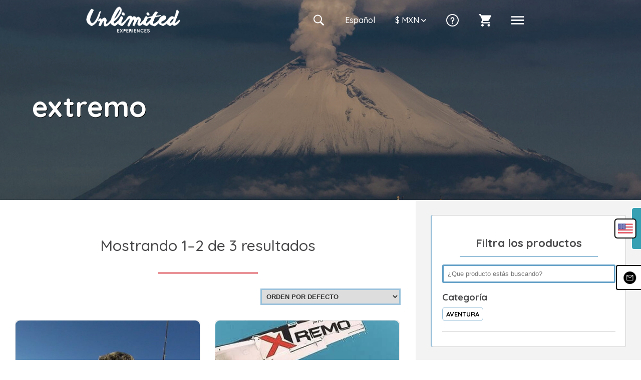

--- FILE ---
content_type: text/html; charset=UTF-8
request_url: https://test.unlimitedpuebla.com/etiqueta-producto/extremo
body_size: 35600
content:
<!doctype html>
<html>
<head>
<meta charset="utf-8">
<meta name="viewport" content="width=device-width,initial-scale=1, maximum-scale=1, user-scalable=no" />
<title>
    extremo | Etiquetas del producto |     Unlimited Experiences</title>

<meta name='robots' content='max-image-preview:large' />
<link rel='dns-prefetch' href='//ajax.googleapis.com' />
<link rel="alternate" type="application/rss+xml" title="Unlimited Experiences &raquo; extremo Etiqueta Feed" href="https://test.unlimitedpuebla.com/etiqueta-producto/extremo/feed" />
<script type="text/javascript">
window._wpemojiSettings = {"baseUrl":"https:\/\/s.w.org\/images\/core\/emoji\/14.0.0\/72x72\/","ext":".png","svgUrl":"https:\/\/s.w.org\/images\/core\/emoji\/14.0.0\/svg\/","svgExt":".svg","source":{"concatemoji":"https:\/\/test.unlimitedpuebla.com\/wp-includes\/js\/wp-emoji-release.min.js?ver=6.2.8"}};
/*! This file is auto-generated */
!function(e,a,t){var n,r,o,i=a.createElement("canvas"),p=i.getContext&&i.getContext("2d");function s(e,t){p.clearRect(0,0,i.width,i.height),p.fillText(e,0,0);e=i.toDataURL();return p.clearRect(0,0,i.width,i.height),p.fillText(t,0,0),e===i.toDataURL()}function c(e){var t=a.createElement("script");t.src=e,t.defer=t.type="text/javascript",a.getElementsByTagName("head")[0].appendChild(t)}for(o=Array("flag","emoji"),t.supports={everything:!0,everythingExceptFlag:!0},r=0;r<o.length;r++)t.supports[o[r]]=function(e){if(p&&p.fillText)switch(p.textBaseline="top",p.font="600 32px Arial",e){case"flag":return s("\ud83c\udff3\ufe0f\u200d\u26a7\ufe0f","\ud83c\udff3\ufe0f\u200b\u26a7\ufe0f")?!1:!s("\ud83c\uddfa\ud83c\uddf3","\ud83c\uddfa\u200b\ud83c\uddf3")&&!s("\ud83c\udff4\udb40\udc67\udb40\udc62\udb40\udc65\udb40\udc6e\udb40\udc67\udb40\udc7f","\ud83c\udff4\u200b\udb40\udc67\u200b\udb40\udc62\u200b\udb40\udc65\u200b\udb40\udc6e\u200b\udb40\udc67\u200b\udb40\udc7f");case"emoji":return!s("\ud83e\udef1\ud83c\udffb\u200d\ud83e\udef2\ud83c\udfff","\ud83e\udef1\ud83c\udffb\u200b\ud83e\udef2\ud83c\udfff")}return!1}(o[r]),t.supports.everything=t.supports.everything&&t.supports[o[r]],"flag"!==o[r]&&(t.supports.everythingExceptFlag=t.supports.everythingExceptFlag&&t.supports[o[r]]);t.supports.everythingExceptFlag=t.supports.everythingExceptFlag&&!t.supports.flag,t.DOMReady=!1,t.readyCallback=function(){t.DOMReady=!0},t.supports.everything||(n=function(){t.readyCallback()},a.addEventListener?(a.addEventListener("DOMContentLoaded",n,!1),e.addEventListener("load",n,!1)):(e.attachEvent("onload",n),a.attachEvent("onreadystatechange",function(){"complete"===a.readyState&&t.readyCallback()})),(e=t.source||{}).concatemoji?c(e.concatemoji):e.wpemoji&&e.twemoji&&(c(e.twemoji),c(e.wpemoji)))}(window,document,window._wpemojiSettings);
</script>
<style type="text/css">
img.wp-smiley,
img.emoji {
	display: inline !important;
	border: none !important;
	box-shadow: none !important;
	height: 1em !important;
	width: 1em !important;
	margin: 0 0.07em !important;
	vertical-align: -0.1em !important;
	background: none !important;
	padding: 0 !important;
}
</style>
	<link rel='stylesheet' id='wp-block-library-css' href='https://test.unlimitedpuebla.com/wp-includes/css/dist/block-library/style.min.css?ver=6.2.8' type='text/css' media='all' />
<link rel='stylesheet' id='selectize-css' href='https://test.unlimitedpuebla.com/wp-content/plugins/woocommerce-product-search/css/selectize/selectize.min.css?ver=4.7.0' type='text/css' media='all' />
<link rel='stylesheet' id='wps-price-slider-css' href='https://test.unlimitedpuebla.com/wp-content/plugins/woocommerce-product-search/css/price-slider.min.css?ver=4.7.0' type='text/css' media='all' />
<link rel='stylesheet' id='product-search-css' href='https://test.unlimitedpuebla.com/wp-content/plugins/woocommerce-product-search/css/product-search.min.css?ver=4.7.0' type='text/css' media='all' />
<link rel='stylesheet' id='wc-blocks-vendors-style-css' href='https://test.unlimitedpuebla.com/wp-content/plugins/woocommerce/packages/woocommerce-blocks/build/wc-blocks-vendors-style.css?ver=7.4.3' type='text/css' media='all' />
<link rel='stylesheet' id='wc-blocks-style-css' href='https://test.unlimitedpuebla.com/wp-content/plugins/woocommerce/packages/woocommerce-blocks/build/wc-blocks-style.css?ver=7.4.3' type='text/css' media='all' />
<link rel='stylesheet' id='classic-theme-styles-css' href='https://test.unlimitedpuebla.com/wp-includes/css/classic-themes.min.css?ver=6.2.8' type='text/css' media='all' />
<style id='global-styles-inline-css' type='text/css'>
body{--wp--preset--color--black: #000000;--wp--preset--color--cyan-bluish-gray: #abb8c3;--wp--preset--color--white: #ffffff;--wp--preset--color--pale-pink: #f78da7;--wp--preset--color--vivid-red: #cf2e2e;--wp--preset--color--luminous-vivid-orange: #ff6900;--wp--preset--color--luminous-vivid-amber: #fcb900;--wp--preset--color--light-green-cyan: #7bdcb5;--wp--preset--color--vivid-green-cyan: #00d084;--wp--preset--color--pale-cyan-blue: #8ed1fc;--wp--preset--color--vivid-cyan-blue: #0693e3;--wp--preset--color--vivid-purple: #9b51e0;--wp--preset--gradient--vivid-cyan-blue-to-vivid-purple: linear-gradient(135deg,rgba(6,147,227,1) 0%,rgb(155,81,224) 100%);--wp--preset--gradient--light-green-cyan-to-vivid-green-cyan: linear-gradient(135deg,rgb(122,220,180) 0%,rgb(0,208,130) 100%);--wp--preset--gradient--luminous-vivid-amber-to-luminous-vivid-orange: linear-gradient(135deg,rgba(252,185,0,1) 0%,rgba(255,105,0,1) 100%);--wp--preset--gradient--luminous-vivid-orange-to-vivid-red: linear-gradient(135deg,rgba(255,105,0,1) 0%,rgb(207,46,46) 100%);--wp--preset--gradient--very-light-gray-to-cyan-bluish-gray: linear-gradient(135deg,rgb(238,238,238) 0%,rgb(169,184,195) 100%);--wp--preset--gradient--cool-to-warm-spectrum: linear-gradient(135deg,rgb(74,234,220) 0%,rgb(151,120,209) 20%,rgb(207,42,186) 40%,rgb(238,44,130) 60%,rgb(251,105,98) 80%,rgb(254,248,76) 100%);--wp--preset--gradient--blush-light-purple: linear-gradient(135deg,rgb(255,206,236) 0%,rgb(152,150,240) 100%);--wp--preset--gradient--blush-bordeaux: linear-gradient(135deg,rgb(254,205,165) 0%,rgb(254,45,45) 50%,rgb(107,0,62) 100%);--wp--preset--gradient--luminous-dusk: linear-gradient(135deg,rgb(255,203,112) 0%,rgb(199,81,192) 50%,rgb(65,88,208) 100%);--wp--preset--gradient--pale-ocean: linear-gradient(135deg,rgb(255,245,203) 0%,rgb(182,227,212) 50%,rgb(51,167,181) 100%);--wp--preset--gradient--electric-grass: linear-gradient(135deg,rgb(202,248,128) 0%,rgb(113,206,126) 100%);--wp--preset--gradient--midnight: linear-gradient(135deg,rgb(2,3,129) 0%,rgb(40,116,252) 100%);--wp--preset--duotone--dark-grayscale: url('#wp-duotone-dark-grayscale');--wp--preset--duotone--grayscale: url('#wp-duotone-grayscale');--wp--preset--duotone--purple-yellow: url('#wp-duotone-purple-yellow');--wp--preset--duotone--blue-red: url('#wp-duotone-blue-red');--wp--preset--duotone--midnight: url('#wp-duotone-midnight');--wp--preset--duotone--magenta-yellow: url('#wp-duotone-magenta-yellow');--wp--preset--duotone--purple-green: url('#wp-duotone-purple-green');--wp--preset--duotone--blue-orange: url('#wp-duotone-blue-orange');--wp--preset--font-size--small: 13px;--wp--preset--font-size--medium: 20px;--wp--preset--font-size--large: 36px;--wp--preset--font-size--x-large: 42px;--wp--preset--spacing--20: 0.44rem;--wp--preset--spacing--30: 0.67rem;--wp--preset--spacing--40: 1rem;--wp--preset--spacing--50: 1.5rem;--wp--preset--spacing--60: 2.25rem;--wp--preset--spacing--70: 3.38rem;--wp--preset--spacing--80: 5.06rem;--wp--preset--shadow--natural: 6px 6px 9px rgba(0, 0, 0, 0.2);--wp--preset--shadow--deep: 12px 12px 50px rgba(0, 0, 0, 0.4);--wp--preset--shadow--sharp: 6px 6px 0px rgba(0, 0, 0, 0.2);--wp--preset--shadow--outlined: 6px 6px 0px -3px rgba(255, 255, 255, 1), 6px 6px rgba(0, 0, 0, 1);--wp--preset--shadow--crisp: 6px 6px 0px rgba(0, 0, 0, 1);}:where(.is-layout-flex){gap: 0.5em;}body .is-layout-flow > .alignleft{float: left;margin-inline-start: 0;margin-inline-end: 2em;}body .is-layout-flow > .alignright{float: right;margin-inline-start: 2em;margin-inline-end: 0;}body .is-layout-flow > .aligncenter{margin-left: auto !important;margin-right: auto !important;}body .is-layout-constrained > .alignleft{float: left;margin-inline-start: 0;margin-inline-end: 2em;}body .is-layout-constrained > .alignright{float: right;margin-inline-start: 2em;margin-inline-end: 0;}body .is-layout-constrained > .aligncenter{margin-left: auto !important;margin-right: auto !important;}body .is-layout-constrained > :where(:not(.alignleft):not(.alignright):not(.alignfull)){max-width: var(--wp--style--global--content-size);margin-left: auto !important;margin-right: auto !important;}body .is-layout-constrained > .alignwide{max-width: var(--wp--style--global--wide-size);}body .is-layout-flex{display: flex;}body .is-layout-flex{flex-wrap: wrap;align-items: center;}body .is-layout-flex > *{margin: 0;}:where(.wp-block-columns.is-layout-flex){gap: 2em;}.has-black-color{color: var(--wp--preset--color--black) !important;}.has-cyan-bluish-gray-color{color: var(--wp--preset--color--cyan-bluish-gray) !important;}.has-white-color{color: var(--wp--preset--color--white) !important;}.has-pale-pink-color{color: var(--wp--preset--color--pale-pink) !important;}.has-vivid-red-color{color: var(--wp--preset--color--vivid-red) !important;}.has-luminous-vivid-orange-color{color: var(--wp--preset--color--luminous-vivid-orange) !important;}.has-luminous-vivid-amber-color{color: var(--wp--preset--color--luminous-vivid-amber) !important;}.has-light-green-cyan-color{color: var(--wp--preset--color--light-green-cyan) !important;}.has-vivid-green-cyan-color{color: var(--wp--preset--color--vivid-green-cyan) !important;}.has-pale-cyan-blue-color{color: var(--wp--preset--color--pale-cyan-blue) !important;}.has-vivid-cyan-blue-color{color: var(--wp--preset--color--vivid-cyan-blue) !important;}.has-vivid-purple-color{color: var(--wp--preset--color--vivid-purple) !important;}.has-black-background-color{background-color: var(--wp--preset--color--black) !important;}.has-cyan-bluish-gray-background-color{background-color: var(--wp--preset--color--cyan-bluish-gray) !important;}.has-white-background-color{background-color: var(--wp--preset--color--white) !important;}.has-pale-pink-background-color{background-color: var(--wp--preset--color--pale-pink) !important;}.has-vivid-red-background-color{background-color: var(--wp--preset--color--vivid-red) !important;}.has-luminous-vivid-orange-background-color{background-color: var(--wp--preset--color--luminous-vivid-orange) !important;}.has-luminous-vivid-amber-background-color{background-color: var(--wp--preset--color--luminous-vivid-amber) !important;}.has-light-green-cyan-background-color{background-color: var(--wp--preset--color--light-green-cyan) !important;}.has-vivid-green-cyan-background-color{background-color: var(--wp--preset--color--vivid-green-cyan) !important;}.has-pale-cyan-blue-background-color{background-color: var(--wp--preset--color--pale-cyan-blue) !important;}.has-vivid-cyan-blue-background-color{background-color: var(--wp--preset--color--vivid-cyan-blue) !important;}.has-vivid-purple-background-color{background-color: var(--wp--preset--color--vivid-purple) !important;}.has-black-border-color{border-color: var(--wp--preset--color--black) !important;}.has-cyan-bluish-gray-border-color{border-color: var(--wp--preset--color--cyan-bluish-gray) !important;}.has-white-border-color{border-color: var(--wp--preset--color--white) !important;}.has-pale-pink-border-color{border-color: var(--wp--preset--color--pale-pink) !important;}.has-vivid-red-border-color{border-color: var(--wp--preset--color--vivid-red) !important;}.has-luminous-vivid-orange-border-color{border-color: var(--wp--preset--color--luminous-vivid-orange) !important;}.has-luminous-vivid-amber-border-color{border-color: var(--wp--preset--color--luminous-vivid-amber) !important;}.has-light-green-cyan-border-color{border-color: var(--wp--preset--color--light-green-cyan) !important;}.has-vivid-green-cyan-border-color{border-color: var(--wp--preset--color--vivid-green-cyan) !important;}.has-pale-cyan-blue-border-color{border-color: var(--wp--preset--color--pale-cyan-blue) !important;}.has-vivid-cyan-blue-border-color{border-color: var(--wp--preset--color--vivid-cyan-blue) !important;}.has-vivid-purple-border-color{border-color: var(--wp--preset--color--vivid-purple) !important;}.has-vivid-cyan-blue-to-vivid-purple-gradient-background{background: var(--wp--preset--gradient--vivid-cyan-blue-to-vivid-purple) !important;}.has-light-green-cyan-to-vivid-green-cyan-gradient-background{background: var(--wp--preset--gradient--light-green-cyan-to-vivid-green-cyan) !important;}.has-luminous-vivid-amber-to-luminous-vivid-orange-gradient-background{background: var(--wp--preset--gradient--luminous-vivid-amber-to-luminous-vivid-orange) !important;}.has-luminous-vivid-orange-to-vivid-red-gradient-background{background: var(--wp--preset--gradient--luminous-vivid-orange-to-vivid-red) !important;}.has-very-light-gray-to-cyan-bluish-gray-gradient-background{background: var(--wp--preset--gradient--very-light-gray-to-cyan-bluish-gray) !important;}.has-cool-to-warm-spectrum-gradient-background{background: var(--wp--preset--gradient--cool-to-warm-spectrum) !important;}.has-blush-light-purple-gradient-background{background: var(--wp--preset--gradient--blush-light-purple) !important;}.has-blush-bordeaux-gradient-background{background: var(--wp--preset--gradient--blush-bordeaux) !important;}.has-luminous-dusk-gradient-background{background: var(--wp--preset--gradient--luminous-dusk) !important;}.has-pale-ocean-gradient-background{background: var(--wp--preset--gradient--pale-ocean) !important;}.has-electric-grass-gradient-background{background: var(--wp--preset--gradient--electric-grass) !important;}.has-midnight-gradient-background{background: var(--wp--preset--gradient--midnight) !important;}.has-small-font-size{font-size: var(--wp--preset--font-size--small) !important;}.has-medium-font-size{font-size: var(--wp--preset--font-size--medium) !important;}.has-large-font-size{font-size: var(--wp--preset--font-size--large) !important;}.has-x-large-font-size{font-size: var(--wp--preset--font-size--x-large) !important;}
.wp-block-navigation a:where(:not(.wp-element-button)){color: inherit;}
:where(.wp-block-columns.is-layout-flex){gap: 2em;}
.wp-block-pullquote{font-size: 1.5em;line-height: 1.6;}
</style>
<link rel='stylesheet' id='woocommerce-layout-css' href='https://test.unlimitedpuebla.com/wp-content/plugins/woocommerce/assets/css/woocommerce-layout.css?ver=6.5.1' type='text/css' media='all' />
<link rel='stylesheet' id='woocommerce-smallscreen-css' href='https://test.unlimitedpuebla.com/wp-content/plugins/woocommerce/assets/css/woocommerce-smallscreen.css?ver=6.5.1' type='text/css' media='only screen and (max-width: 768px)' />
<link rel='stylesheet' id='woocommerce-general-css' href='https://test.unlimitedpuebla.com/wp-content/plugins/woocommerce/assets/css/woocommerce.css?ver=6.5.1' type='text/css' media='all' />
<style id='woocommerce-inline-inline-css' type='text/css'>
.woocommerce form .form-row .required { visibility: visible; }
</style>
<link rel='stylesheet' id='jquery-ui-style-css' href='//ajax.googleapis.com/ajax/libs/jqueryui/1.13.2/themes/smoothness/jquery-ui.min.css?ver=6.2.8' type='text/css' media='all' />
<link rel='stylesheet' id='wc-bookings-styles-css' href='https://test.unlimitedpuebla.com/wp-content/plugins/woocommerce-bookings/dist/css/frontend.css?ver=1.14.5' type='text/css' media='all' />
<link rel='stylesheet' id='currency_converter_styles-css' href='https://test.unlimitedpuebla.com/wp-content/plugins/woocommerce-currency-converter-widget/assets/css/converter.css?ver=1.6.21' type='text/css' media='all' />
<link rel='stylesheet' id='wc-gateway-ppec-frontend-css' href='https://test.unlimitedpuebla.com/wp-content/plugins/woocommerce-gateway-paypal-express-checkout/assets/css/wc-gateway-ppec-frontend.css?ver=2.1.3' type='text/css' media='all' />
<link rel='stylesheet' id='main_css-css' href='https://test.unlimitedpuebla.com/wp-content/themes/unlimited3/style.css?ver=6.2.8' type='text/css' media='all' />
<script type='text/javascript' src='https://test.unlimitedpuebla.com/wp-includes/js/jquery/jquery.min.js?ver=3.6.4' id='jquery-core-js'></script>
<script type='text/javascript' src='https://test.unlimitedpuebla.com/wp-includes/js/jquery/jquery-migrate.min.js?ver=3.4.0' id='jquery-migrate-js'></script>
<link rel="https://api.w.org/" href="https://test.unlimitedpuebla.com/wp-json/" /><link rel="alternate" type="application/json" href="https://test.unlimitedpuebla.com/wp-json/wp/v2/product_tag/107" /><link rel="EditURI" type="application/rsd+xml" title="RSD" href="https://test.unlimitedpuebla.com/xmlrpc.php?rsd" />
<link rel="wlwmanifest" type="application/wlwmanifest+xml" href="https://test.unlimitedpuebla.com/wp-includes/wlwmanifest.xml" />
<meta name="generator" content="WordPress 6.2.8" />
<meta name="generator" content="WooCommerce 6.5.1" />
	<noscript><style>.woocommerce-product-gallery{ opacity: 1 !important; }</style></noscript>
	      <!-- Google Tag Manager -->
      <script>(function(w,d,s,l,i){w[l]=w[l]||[];w[l].push({'gtm.start':
      new Date().getTime(),event:'gtm.js'});var f=d.getElementsByTagName(s)[0],
      j=d.createElement(s),dl=l!='dataLayer'?'&l='+l:'';j.async=true;j.src=
      'https://www.googletagmanager.com/gtm.js?id='+i+dl;f.parentNode.insertBefore(j,f);
      })(window,document,'script','dataLayer','GTM-5MPFZLK');</script>
      <!-- End Google Tag Manager -->  
<script type="text/javascript">
  (function(config) {
    window._peekConfig = config || {};
    var idPrefix = 'peek-book-button';
    var id = idPrefix+'-js'; if (document.getElementById(id)) return;
    var head = document.getElementsByTagName('head')[0];
    var el = document.createElement('script'); el.id = id;
    var date = new Date; var stamp = date.getMonth()+"-"+date.getDate();
    var basePath = "https://js.peek.com";
    el.src = basePath + "/widget_button.js?ts="+stamp;
    head.appendChild(el); id = idPrefix+'-css'; el = document.createElement('link'); el.id = id;
    el.href = basePath + "/widget_button.css?ts="+stamp;
    el.rel="stylesheet"; el.type="text/css"; head.appendChild(el);
  })({key: 'fcbe77e6-7429-47a2-831e-a103584980a4'});
</script>

<script>
jQuery(function ($) {
      $("a:contains('Adventure Tours')").attr('href','https://book.peek.com/s/fcbe77e6-7429-47a2-831e-a103584980a4/aEZr8');
});
</script>
<!-- Google Tag Manager -->
<script>(function(w,d,s,l,i){w[l]=w[l]||[];w[l].push({'gtm.start':
new Date().getTime(),event:'gtm.js'});var f=d.getElementsByTagName(s)[0],
j=d.createElement(s),dl=l!='dataLayer'?'&l='+l:'';j.async=true;j.src=
'https://www.googletagmanager.com/gtm.js?id='+i+dl;f.parentNode.insertBefore(j,f);
})(window,document,'script','dataLayer','GTM-ND46VPG');</script>
<!-- End Google Tag Manager -->

<!--Start of Tawk.to Script-->
<script type="text/javascript">
var Tawk_API=Tawk_API||{}, Tawk_LoadStart=new Date();
(function(){
var s1=document.createElement("script"),s0=document.getElementsByTagName("script")[0];
s1.async=true;
s1.src='https://embed.tawk.to/6317895754f06e12d8931d10/1gc9v0vgl';
s1.charset='UTF-8';
s1.setAttribute('crossorigin','*');
s0.parentNode.insertBefore(s1,s0);
})();
</script>
<!--End of Tawk.to Script-->


</head>

<body class="archive tax-product_tag term-extremo term-107 theme-unlimited3 woocommerce woocommerce-page woocommerce-no-js">


	<!-- Google Tag Manager (noscript) -->
<noscript><iframe src="https://www.googletagmanager.com/ns.html?id=GTM-ND46VPG"
height="0" width="0" style="display:none;visibility:hidden"></iframe></noscript>
<!-- End Google Tag Manager (noscript) -->


	

	
	<div id="page-wrapper">

		<div class="change-lang">

			<div class="container">

				<div class="close-lang" id="close-lang">&times;</div>

				<div class="clickable" id="open-lang"></div>

				<div class="flag">
					
					<div class="en">
						
						<div class="has-svg">
							

							<svg id="Capa_1" enable-background="new 0 0 512 512" height="512" viewBox="0 0 512 512" width="512" xmlns="http://www.w3.org/2000/svg"><g><path d="m495.484 90.839h-231.226l-255.258 176.661v146.833h486.484l16.516-9.688v-30.673l-10.75-10.222v-29l10.75-7.967v-47.189l-9.667-9.261v-29.667l9.667-8.262v-47.188l-9.667-8.549v-26l9.667-12.639v-30.673c0-9.122-7.395-16.516-16.516-16.516z" fill="#e5646e"/><path d="m256.333 138.028h255.667v47.189h-255.667z" fill="#f2f2f6"/><path d="m256 232.405 8.258 47.189h247.742v-47.189z" fill="#f2f2f6"/><path d="m16.516 355.097v-84.097l-16.516 8.594v47.189l7 5.967v31l-7 10.222v30.673c0 9.122 7.395 16.516 16.516 16.516h478.968c9.121 0 16.516-7.395 16.516-16.516h-445.935c-27.365 0-49.549-22.183-49.549-49.548z" fill="#db4655"/><path d="m264.258 90.839h-247.742l-10.516 16.516 10.516 172.239h247.742z" fill="#5055a0"/><path d="m16.516 90.839c-9.121 0-16.516 7.394-16.516 16.516v172.239h16.516z" fill="#3f3f8f"/><path d="m33.113 127.657c-4.565 0-8.298-3.698-8.298-8.258s3.653-8.258 8.218-8.258h.081c4.565 0 8.258 3.698 8.258 8.258s-3.695 8.258-8.259 8.258z" fill="#fff"/><path d="m33.113 193.722c-4.565 0-8.298-3.698-8.298-8.258s3.653-8.258 8.218-8.258h.081c4.565 0 8.258 3.698 8.258 8.258s-3.695 8.258-8.259 8.258z" fill="#fff"/><path d="m33.113 259.786c-4.565 0-8.298-3.698-8.298-8.258s3.653-8.258 8.218-8.258h.081c4.565 0 8.258 3.698 8.258 8.258s-3.695 8.258-8.259 8.258z" fill="#fff"/><path d="m33.113 160.69c-4.565 0-8.298-3.698-8.298-8.258s3.653-8.258 8.218-8.258h.081c4.565 0 8.258 3.698 8.258 8.258-.001 4.56-3.695 8.258-8.259 8.258z" fill="#f2f2f6"/><path d="m33.113 226.754c-4.565 0-8.298-3.698-8.298-8.258s3.653-8.258 8.218-8.258h.081c4.565 0 8.258 3.698 8.258 8.258s-3.695 8.258-8.259 8.258z" fill="#f2f2f6"/><path d="m231.306 127.657c-4.565 0-8.298-3.698-8.298-8.258s3.653-8.258 8.218-8.258h.081c4.565 0 8.258 3.698 8.258 8.258s-3.694 8.258-8.259 8.258z" fill="#fff"/><path d="m231.306 193.722c-4.565 0-8.298-3.698-8.298-8.258s3.653-8.258 8.218-8.258h.081c4.565 0 8.258 3.698 8.258 8.258s-3.694 8.258-8.259 8.258z" fill="#fff"/><path d="m231.306 259.786c-4.565 0-8.298-3.698-8.298-8.258s3.653-8.258 8.218-8.258h.081c4.565 0 8.258 3.698 8.258 8.258s-3.694 8.258-8.259 8.258z" fill="#fff"/><g fill="#f2f2f6"><path d="m231.306 160.69c-4.565 0-8.298-3.698-8.298-8.258s3.653-8.258 8.218-8.258h.081c4.565 0 8.258 3.698 8.258 8.258s-3.694 8.258-8.259 8.258z"/><path d="m231.306 226.754c-4.565 0-8.298-3.698-8.298-8.258s3.653-8.258 8.218-8.258h.081c4.565 0 8.258 3.698 8.258 8.258s-3.694 8.258-8.259 8.258z"/><path d="m82.661 127.657c-4.565 0-8.298-3.698-8.298-8.258s3.653-8.258 8.218-8.258h.081c4.565 0 8.258 3.698 8.258 8.258s-3.694 8.258-8.259 8.258z"/><path d="m82.661 193.722c-4.565 0-8.298-3.698-8.298-8.258s3.653-8.258 8.218-8.258h.081c4.565 0 8.258 3.698 8.258 8.258s-3.694 8.258-8.259 8.258z"/><path d="m82.661 259.786c-4.565 0-8.298-3.698-8.298-8.258s3.653-8.258 8.218-8.258h.081c4.565 0 8.258 3.698 8.258 8.258s-3.694 8.258-8.259 8.258z"/></g><path d="m82.661 160.69c-4.565 0-8.298-3.698-8.298-8.258s3.653-8.258 8.218-8.258h.081c4.565 0 8.258 3.698 8.258 8.258-.001 4.56-3.694 8.258-8.259 8.258z" fill="#fff"/><path d="m82.661 226.754c-4.565 0-8.298-3.698-8.298-8.258s3.653-8.258 8.218-8.258h.081c4.565 0 8.258 3.698 8.258 8.258s-3.694 8.258-8.259 8.258z" fill="#fff"/><path d="m57.887 144.173c-4.565 0-8.298-3.698-8.298-8.258s3.653-8.258 8.218-8.258h.081c4.565 0 8.258 3.698 8.258 8.258-.001 4.561-3.694 8.258-8.259 8.258z" fill="#fff"/><path d="m57.887 210.238c-4.565 0-8.298-3.698-8.298-8.258s3.653-8.258 8.218-8.258h.081c4.565 0 8.258 3.698 8.258 8.258s-3.694 8.258-8.259 8.258z" fill="#fff"/><path d="m57.887 177.206c-4.565 0-8.298-3.698-8.298-8.258s3.653-8.258 8.218-8.258h.081c4.565 0 8.258 3.698 8.258 8.258s-3.694 8.258-8.259 8.258z" fill="#f2f2f6"/><path d="m57.887 243.27c-4.565 0-8.298-3.698-8.298-8.258s3.653-8.258 8.218-8.258h.081c4.565 0 8.258 3.698 8.258 8.258s-3.694 8.258-8.259 8.258z" fill="#f2f2f6"/><path d="m132.21 127.657c-4.565 0-8.298-3.698-8.298-8.258s3.653-8.258 8.218-8.258h.081c4.565 0 8.258 3.698 8.258 8.258s-3.695 8.258-8.259 8.258z" fill="#fff"/><path d="m132.21 193.722c-4.565 0-8.298-3.698-8.298-8.258s3.653-8.258 8.218-8.258h.081c4.565 0 8.258 3.698 8.258 8.258s-3.695 8.258-8.259 8.258z" fill="#fff"/><path d="m132.21 259.786c-4.565 0-8.298-3.698-8.298-8.258s3.653-8.258 8.218-8.258h.081c4.565 0 8.258 3.698 8.258 8.258s-3.695 8.258-8.259 8.258z" fill="#fff"/><path d="m132.21 160.69c-4.565 0-8.298-3.698-8.298-8.258s3.653-8.258 8.218-8.258h.081c4.565 0 8.258 3.698 8.258 8.258-.001 4.56-3.695 8.258-8.259 8.258z" fill="#f2f2f6"/><path d="m132.21 226.754c-4.565 0-8.298-3.698-8.298-8.258s3.653-8.258 8.218-8.258h.081c4.565 0 8.258 3.698 8.258 8.258s-3.695 8.258-8.259 8.258z" fill="#f2f2f6"/><path d="m107.435 144.173c-4.565 0-8.298-3.698-8.298-8.258s3.653-8.258 8.218-8.258h.081c4.565 0 8.258 3.698 8.258 8.258 0 4.561-3.694 8.258-8.259 8.258z" fill="#f2f2f6"/><path d="m107.435 210.238c-4.565 0-8.298-3.698-8.298-8.258s3.653-8.258 8.218-8.258h.081c4.565 0 8.258 3.698 8.258 8.258s-3.694 8.258-8.259 8.258z" fill="#f2f2f6"/><path d="m107.435 177.206c-4.565 0-8.298-3.698-8.298-8.258s3.653-8.258 8.218-8.258h.081c4.565 0 8.258 3.698 8.258 8.258s-3.694 8.258-8.259 8.258z" fill="#fff"/><path d="m107.435 243.27c-4.565 0-8.298-3.698-8.298-8.258s3.653-8.258 8.218-8.258h.081c4.565 0 8.258 3.698 8.258 8.258s-3.694 8.258-8.259 8.258z" fill="#fff"/><path d="m181.677 127.657c-4.565 0-8.298-3.698-8.298-8.258s3.653-8.258 8.218-8.258h.081c4.565 0 8.258 3.698 8.258 8.258s-3.694 8.258-8.259 8.258z" fill="#f2f2f6"/><path d="m181.677 193.722c-4.565 0-8.298-3.698-8.298-8.258s3.653-8.258 8.218-8.258h.081c4.565 0 8.258 3.698 8.258 8.258s-3.694 8.258-8.259 8.258z" fill="#f2f2f6"/><path d="m181.677 259.786c-4.565 0-8.298-3.698-8.298-8.258s3.653-8.258 8.218-8.258h.081c4.565 0 8.258 3.698 8.258 8.258s-3.694 8.258-8.259 8.258z" fill="#f2f2f6"/><path d="m181.677 160.69c-4.565 0-8.298-3.698-8.298-8.258s3.653-8.258 8.218-8.258h.081c4.565 0 8.258 3.698 8.258 8.258-.001 4.56-3.694 8.258-8.259 8.258z" fill="#fff"/><path d="m181.677 226.754c-4.565 0-8.298-3.698-8.298-8.258s3.653-8.258 8.218-8.258h.081c4.565 0 8.258 3.698 8.258 8.258s-3.694 8.258-8.259 8.258z" fill="#fff"/><path d="m156.903 144.173c-4.565 0-8.298-3.698-8.298-8.258s3.653-8.258 8.218-8.258h.081c4.565 0 8.258 3.698 8.258 8.258-.001 4.561-3.694 8.258-8.259 8.258z" fill="#fff"/><path d="m156.903 210.238c-4.565 0-8.298-3.698-8.298-8.258s3.653-8.258 8.218-8.258h.081c4.565 0 8.258 3.698 8.258 8.258s-3.694 8.258-8.259 8.258z" fill="#fff"/><path d="m156.903 177.206c-4.565 0-8.298-3.698-8.298-8.258s3.653-8.258 8.218-8.258h.081c4.565 0 8.258 3.698 8.258 8.258s-3.694 8.258-8.259 8.258z" fill="#f2f2f6"/><path d="m156.903 243.27c-4.565 0-8.298-3.698-8.298-8.258s3.653-8.258 8.218-8.258h.081c4.565 0 8.258 3.698 8.258 8.258s-3.694 8.258-8.259 8.258z" fill="#f2f2f6"/><path d="m206.532 144.173c-4.565 0-8.298-3.698-8.298-8.258s3.653-8.258 8.218-8.258h.081c4.565 0 8.258 3.698 8.258 8.258-.001 4.561-3.694 8.258-8.259 8.258z" fill="#f2f2f6"/><path d="m206.532 210.238c-4.565 0-8.298-3.698-8.298-8.258s3.653-8.258 8.218-8.258h.081c4.565 0 8.258 3.698 8.258 8.258s-3.694 8.258-8.259 8.258z" fill="#f2f2f6"/><path d="m206.532 177.206c-4.565 0-8.298-3.698-8.298-8.258s3.653-8.258 8.218-8.258h.081c4.565 0 8.258 3.698 8.258 8.258s-3.694 8.258-8.259 8.258z" fill="#fff"/><path d="m206.532 243.27c-4.565 0-8.298-3.698-8.298-8.258s3.653-8.258 8.218-8.258h.081c4.565 0 8.258 3.698 8.258 8.258s-3.694 8.258-8.259 8.258z" fill="#fff"/><path d="m3 360.333 17.26 13.639h491.74v-47.189h-495.484z" fill="#f2f2f6"/><path d="m0 326.783v47.189h20.26c-2.401-5.82-3.743-12.189-3.743-18.876v-28.314h-16.517z" fill="#e1e1e6"/></g></svg>

						</div>

					</div>

					<div class="es">

						<div class="has-svg">
							
							<svg version="1.1" id="Layer_1" xmlns="http://www.w3.org/2000/svg" xmlns:xlink="http://www.w3.org/1999/xlink" x="0px" y="0px"
								 viewBox="0 0 512 512" style="enable-background:new 0 0 512 512;" xml:space="preserve">
								<g>
									<path style="fill:#C8414B;" d="M0,385.379c0,21.177,17.167,38.345,38.345,38.345h435.31c21.177,0,38.345-17.167,38.345-38.345
										v-32.276H0V385.379z"/>
									<path style="fill:#C8414B;" d="M473.655,88.276H38.345C17.167,88.276,0,105.443,0,126.621v32.276h512v-32.276
										C512,105.443,494.833,88.276,473.655,88.276z"/>
								</g>
								<rect y="158.9" style="fill:#FFD250;" width="512" height="194.21"/>
								<path style="fill:#C8414B;" d="M216.276,256l7.485-33.681c0.69-3.102-1.671-6.044-4.849-6.044h-5.272
									c-3.177,0-5.537,2.943-4.849,6.044L216.276,256z"/>
								<rect x="207.45" y="238.34" style="fill:#F5F5F5;" width="17.655" height="75.03"/>
								<rect x="203.03" y="229.52" style="fill:#FAB446;" width="26.483" height="8.828"/>
								<g>
									<rect x="185.38" y="256" style="fill:#C8414B;" width="44.14" height="8.828"/>
									<polygon style="fill:#C8414B;" points="229.517,291.31 203.034,282.483 203.034,273.655 229.517,282.483 	"/>
									<path style="fill:#C8414B;" d="M83.862,256l7.485-33.681c0.69-3.102-1.671-6.044-4.849-6.044h-5.272
										c-3.177,0-5.537,2.943-4.849,6.044L83.862,256z"/>
								</g>
								<path style="fill:#F5F5F5;" d="M114.759,229.517c-4.875,0-8.828,3.953-8.828,8.828v57.379c0,10.725,10.01,30.897,44.138,30.897
									s44.138-20.171,44.138-30.897v-57.379c0-4.875-3.953-8.828-8.828-8.828H114.759z"/>
								<g>
									<path style="fill:#C8414B;" d="M150.069,273.655h-44.138v-35.31c0-4.875,3.953-8.828,8.828-8.828h35.31V273.655z"/>
									<path style="fill:#C8414B;" d="M150.069,273.655h44.138v22.069c0,12.189-9.88,22.069-22.069,22.069l0,0
										c-12.189,0-22.069-9.88-22.069-22.069V273.655z"/>
								</g>
								<path style="fill:#FAB446;" d="M105.931,273.655h44.138v22.069c0,12.189-9.88,22.069-22.069,22.069l0,0
									c-12.189,0-22.069-9.88-22.069-22.069V273.655z"/>
								<g>
									<path style="fill:#C8414B;" d="M141.241,313.28v-39.625h-8.828v43.693C135.697,316.682,138.664,315.228,141.241,313.28z"/>
									<path style="fill:#C8414B;" d="M123.586,317.348v-43.693h-8.828v39.625C117.336,315.228,120.303,316.682,123.586,317.348z"/>
								</g>
								<rect x="114.76" y="256" style="fill:#FFB441;" width="26.483" height="8.828"/>
								<g>
									<rect x="114.76" y="238.34" style="fill:#FAB446;" width="26.483" height="8.828"/>
									<rect x="119.17" y="243.59" style="fill:#FAB446;" width="17.655" height="15.992"/>
								</g>
								<rect x="75.03" y="238.34" style="fill:#F5F5F5;" width="17.655" height="75.03"/>
								<g>
									<rect x="70.62" y="308.97" style="fill:#FAB446;" width="26.483" height="8.828"/>
									<rect x="70.62" y="229.52" style="fill:#FAB446;" width="26.483" height="8.828"/>
								</g>
								<rect x="66.21" y="317.79" style="fill:#5064AA;" width="35.31" height="8.828"/>
								<rect x="207.45" y="308.97" style="fill:#FAB446;" width="26.483" height="8.828"/>
								<rect x="198.62" y="317.79" style="fill:#5064AA;" width="35.31" height="8.828"/>
								<rect x="123.59" y="220.69" style="fill:#FAB446;" width="52.966" height="8.828"/>
								<rect x="145.66" y="194.21" style="fill:#FFB441;" width="8.828" height="26.483"/>
								<g>
									<path style="fill:#F5F5F5;" d="M141.241,207.448c-7.302,0-13.241-5.94-13.241-13.241c0-7.302,5.94-13.241,13.241-13.241
										c7.302,0,13.241,5.94,13.241,13.241C154.483,201.508,148.543,207.448,141.241,207.448z M141.241,189.793
										c-2.435,0-4.414,1.978-4.414,4.414c0,2.435,1.978,4.414,4.414,4.414s4.414-1.978,4.414-4.414
										C145.655,191.772,143.677,189.793,141.241,189.793z"/>
									<path style="fill:#F5F5F5;" d="M158.897,207.448c-7.302,0-13.241-5.94-13.241-13.241c0-7.302,5.94-13.241,13.241-13.241
										c7.302,0,13.241,5.94,13.241,13.241S166.198,207.448,158.897,207.448z M158.897,189.793c-2.435,0-4.414,1.978-4.414,4.414
										c0,2.435,1.978,4.414,4.414,4.414c2.435,0,4.414-1.978,4.414-4.414C163.31,191.772,161.332,189.793,158.897,189.793z"/>
									<path style="fill:#F5F5F5;" d="M176.552,216.276c-7.302,0-13.241-5.94-13.241-13.241c0-7.302,5.94-13.241,13.241-13.241
										c7.302,0,13.241,5.94,13.241,13.241S183.853,216.276,176.552,216.276z M176.552,198.621c-2.435,0-4.414,1.978-4.414,4.414
										c0,2.435,1.978,4.414,4.414,4.414c2.435,0,4.414-1.978,4.414-4.414S178.987,198.621,176.552,198.621z"/>
									<path style="fill:#F5F5F5;" d="M123.586,216.276c-7.302,0-13.241-5.94-13.241-13.241c0-7.302,5.94-13.241,13.241-13.241
										c7.302,0,13.241,5.94,13.241,13.241C136.828,210.336,130.888,216.276,123.586,216.276z M123.586,198.621
										c-2.435,0-4.414,1.978-4.414,4.414c0,2.435,1.978,4.414,4.414,4.414S128,205.47,128,203.034
										C128,200.599,126.022,198.621,123.586,198.621z"/>
								</g>
								<path style="fill:#FAB446;" d="M176.552,291.31v4.414c0,2.434-1.98,4.414-4.414,4.414s-4.414-1.98-4.414-4.414v-4.414H176.552
									 M185.379,282.483h-26.483v13.241c0,7.302,5.94,13.241,13.241,13.241c7.302,0,13.241-5.94,13.241-13.241v-13.241H185.379z"/>
								<path style="fill:#FFA0D2;" d="M172.138,264.828L172.138,264.828c-4.875,0-8.828-3.953-8.828-8.828v-8.828
									c0-4.875,3.953-8.828,8.828-8.828l0,0c4.875,0,8.828,3.953,8.828,8.828V256C180.966,260.875,177.013,264.828,172.138,264.828z"/>
								<circle style="fill:#5064AA;" cx="150.07" cy="273.65" r="13.241"/>
								<rect x="145.66" y="176.55" style="fill:#FAB446;" width="8.828" height="26.483"/>
								<path style="fill:#C8414B;" d="M123.586,220.69l-8.828-8.828l5.171-5.171c7.993-7.993,18.835-12.484,30.14-12.484l0,0
									c11.305,0,22.146,4.491,30.14,12.484l5.171,5.171l-8.828,8.828H123.586z"/>
								<g>
									<circle style="fill:#FFD250;" cx="150.07" cy="211.86" r="4.414"/>
									<circle style="fill:#FFD250;" cx="132.41" cy="211.86" r="4.414"/>
									<circle style="fill:#FFD250;" cx="167.72" cy="211.86" r="4.414"/>
								</g>
								<g>
									<rect x="70.62" y="256" style="fill:#C8414B;" width="44.14" height="8.828"/>
									<polygon style="fill:#C8414B;" points="70.621,291.31 97.103,282.483 97.103,273.655 70.621,282.483 	"/>
								</g>
							</svg>

						</div>

					</div>

				</div>
				
				<div class="message en">
						
					<!--	

					<div class="message-info notranslate">Would you like to read the information in english?</div>

					-->

					<div class="cta notranslate" onclick="doGTranslate('es|en')" data-id="en">Switch to English</div>

				</div>

				<div class="message es">
					
					<!--

					<div class="message-info notranslate">¿Te gustaría leer la información es español?</div>

					-->

					<div class="cta notranslate" onclick="doGTranslate('es|es')" data-id="es">Cambiar a Español</div>

				</div>	

			</div>		

		</div>

		<div class="fast-contact" id="fast-contact">
			
			<div class="container">
				
				<div class="contact">¿Tienes dudas? 😮 ¡Contáctanos! 😁</div>

				<div class="contact-option">
					
					<h4>Contáctanos</h4>
					<p class="bb">Utiliza cualquiera de los siguientes medios para contactarnos</p>

					<div class="items-contact">

						<div class="item">


							<a href="https://web.whatsapp.com/send?phone=+5212224523738" target="_blank" class="flex-normal">

								<div class="icon">
										
									<div class="has-svg">
										
										<svg version="1.1" id="Capa_1" xmlns="http://www.w3.org/2000/svg" xmlns:xlink="http://www.w3.org/1999/xlink" x="0px" y="0px"
											 viewBox="0 0 512 512" style="enable-background:new 0 0 512 512;" xml:space="preserve">
										<path style="fill:#4CAF50;" d="M256.064,0h-0.128l0,0C114.784,0,0,114.816,0,256c0,56,18.048,107.904,48.736,150.048l-31.904,95.104
											l98.4-31.456C155.712,496.512,204,512,256.064,512C397.216,512,512,397.152,512,256S397.216,0,256.064,0z"/>
										<path style="fill:#FAFAFA;" d="M405.024,361.504c-6.176,17.44-30.688,31.904-50.24,36.128c-13.376,2.848-30.848,5.12-89.664-19.264
											C189.888,347.2,141.44,270.752,137.664,265.792c-3.616-4.96-30.4-40.48-30.4-77.216s18.656-54.624,26.176-62.304
											c6.176-6.304,16.384-9.184,26.176-9.184c3.168,0,6.016,0.16,8.576,0.288c7.52,0.32,11.296,0.768,16.256,12.64
											c6.176,14.88,21.216,51.616,23.008,55.392c1.824,3.776,3.648,8.896,1.088,13.856c-2.4,5.12-4.512,7.392-8.288,11.744
											c-3.776,4.352-7.36,7.68-11.136,12.352c-3.456,4.064-7.36,8.416-3.008,15.936c4.352,7.36,19.392,31.904,41.536,51.616
											c28.576,25.44,51.744,33.568,60.032,37.024c6.176,2.56,13.536,1.952,18.048-2.848c5.728-6.176,12.8-16.416,20-26.496
											c5.12-7.232,11.584-8.128,18.368-5.568c6.912,2.4,43.488,20.48,51.008,24.224c7.52,3.776,12.48,5.568,14.304,8.736
											C411.2,329.152,411.2,344.032,405.024,361.504z"/>
										<g>
										</g>
										</svg>

									</div>	

								</div>
								
								<div class="txt">Escribenos a WhatsApp</div>

							</a>

						</div>

						<div class="item">
							
							<a href="Tel:+52 1 2224523738" class="flex-normal">

								<div class="icon">
										
									<div class="has-svg">

										<svg version="1.1" id="Layer_1" xmlns="http://www.w3.org/2000/svg" xmlns:xlink="http://www.w3.org/1999/xlink" x="0px" y="0px"
											 viewBox="0 0 512 512" style="enable-background:new 0 0 512 512;" xml:space="preserve">
										<g>
											<g>
												<path d="M436.992,74.953c-99.989-99.959-262.08-99.935-362.039,0.055s-99.935,262.08,0.055,362.039s262.08,99.935,362.039-0.055
													c48.006-48.021,74.968-113.146,74.953-181.047C511.986,188.055,485.005,122.951,436.992,74.953z M387.703,356.605
													c-0.011,0.011-0.022,0.023-0.034,0.034v-0.085l-12.971,12.885c-16.775,16.987-41.206,23.976-64.427,18.432
													c-23.395-6.262-45.635-16.23-65.877-29.525c-18.806-12.019-36.234-26.069-51.968-41.899
													c-14.477-14.371-27.483-30.151-38.827-47.104c-12.408-18.242-22.229-38.114-29.184-59.051
													c-7.973-24.596-1.366-51.585,17.067-69.717l15.189-15.189c4.223-4.242,11.085-4.257,15.326-0.034
													c0.011,0.011,0.023,0.022,0.034,0.034l47.957,47.957c4.242,4.223,4.257,11.085,0.034,15.326c-0.011,0.011-0.022,0.022-0.034,0.034
													l-28.16,28.16c-8.08,7.992-9.096,20.692-2.389,29.867c10.185,13.978,21.456,27.131,33.707,39.339
													c13.659,13.718,28.508,26.197,44.373,37.291c9.167,6.394,21.595,5.316,29.525-2.56l27.221-27.648
													c4.223-4.242,11.085-4.257,15.326-0.034c0.011,0.011,0.022,0.022,0.034,0.034l48.043,48.128
													C391.911,345.502,391.926,352.363,387.703,356.605z"/>
											</g>
										</g>
										</svg>

									</div>	

								</div>
								
								<div class="txt">Llamanos por teléfono</div>

							</a>

						</div>

						<div class="item">
							
							<a href="mailto:+5212224523738" class="flex-normal">

								<div class="icon">
										
									<div class="has-svg">

										<svg height="448pt" viewBox="0 0 448 448" width="448pt" xmlns="http://www.w3.org/2000/svg"><path d="m314.375 144h-180.75l90.375 77.464844zm0 0"/><path d="m224 240c-1.910156 0-3.757812-.683594-5.207031-1.929688l-98.792969-84.679687v150.609375h208v-150.609375l-98.792969 84.679687c-1.449219 1.246094-3.296875 1.929688-5.207031 1.929688zm0 0"/><path d="m224 0c-123.710938 0-224 100.289062-224 224s100.289062 224 224 224 224-100.289062 224-224c-.140625-123.652344-100.347656-223.859375-224-224zm120 312c0 4.417969-3.582031 8-8 8h-224c-4.417969 0-8-3.582031-8-8v-176c0-4.417969 3.582031-8 8-8h224c4.417969 0 8 3.582031 8 8zm0 0"/></svg>

									</div>	

								</div>
								
								<div class="txt">Envianos un email</div>

							</a>

						</div>

						<div class="item">
							
							<a href="https://test.unlimitedpuebla.com/contacto" class="flex-normal">

								<div class="icon">
										
									<div class="has-svg">

										<svg version="1.1" id="Capa_1" xmlns="http://www.w3.org/2000/svg" xmlns:xlink="http://www.w3.org/1999/xlink" x="0px" y="0px"
											 width="442px" height="442px" viewBox="0 0 442 442" style="enable-background:new 0 0 442 442;" xml:space="preserve">
											<g>
												<path d="M105.4,221c0,9.391-7.609,17-17,17h-34c-9.391,0-17-7.609-17-17l0,0c0-9.391,7.609-17,17-17h34
													C97.792,204,105.4,211.609,105.4,221L105.4,221z M105.4,112.2c0-9.391-7.609-17-17-17h-34c-9.391,0-17,7.609-17,17l0,0
													c0,9.391,7.609,17,17,17h34C97.792,129.2,105.4,121.591,105.4,112.2L105.4,112.2z M105.4,329.801c0-9.393-7.609-17-17-17h-34
													c-9.391,0-17,7.607-17,17l0,0c0,9.391,7.609,17,17,17h34C97.792,346.801,105.4,339.191,105.4,329.801L105.4,329.801z M404.6,54.4
													v333.2c0,30.043-24.357,54.4-54.398,54.4h-238c-30.042,0-54.4-24.357-54.4-54.4V360.4h30.6c16.871,0,30.6-13.73,30.6-30.6
													c0-16.871-13.729-30.602-30.6-30.602H57.8v-47.6h30.6c16.871,0,30.6-13.729,30.6-30.6s-13.729-30.6-30.6-30.6H57.8v-47.6h30.6
													c16.871,0,30.6-13.729,30.6-30.6c0-16.871-13.729-30.6-30.6-30.6H57.8V54.4c0-30.042,24.358-54.4,54.4-54.4h238
													C380.242,0,404.6,24.357,404.6,54.4z M188.945,161.255c0,28.968,23.487,52.455,52.455,52.455c28.969,0,52.455-23.487,52.455-52.455
													c0-28.968-23.486-52.456-52.455-52.456C212.433,108.8,188.945,132.287,188.945,161.255z M323,289.482
													c0-32.184-26.098-58.283-58.283-58.283H218.09c-32.191,0-58.29,26.1-58.29,58.283v23.318H323V289.482z"/>
											</g>
										</svg>

									</div>	

								</div>
								
								<div class="txt">Página de contacto</div>

							</a>

						</div>

					</div>		

				</div>

				<div class="icons flex-normal">
					
					<div class="icons-container flex-normal">

						<div class="item flex-normal">
								
							<div class="has-svg">
								
								<svg version="1.1" id="Capa_1" xmlns="http://www.w3.org/2000/svg" xmlns:xlink="http://www.w3.org/1999/xlink" x="0px" y="0px"
									 viewBox="0 0 512 512" style="enable-background:new 0 0 512 512;" xml:space="preserve">
								<path style="fill:#4CAF50;" d="M256.064,0h-0.128l0,0C114.784,0,0,114.816,0,256c0,56,18.048,107.904,48.736,150.048l-31.904,95.104
									l98.4-31.456C155.712,496.512,204,512,256.064,512C397.216,512,512,397.152,512,256S397.216,0,256.064,0z"/>
								<path style="fill:#FAFAFA;" d="M405.024,361.504c-6.176,17.44-30.688,31.904-50.24,36.128c-13.376,2.848-30.848,5.12-89.664-19.264
									C189.888,347.2,141.44,270.752,137.664,265.792c-3.616-4.96-30.4-40.48-30.4-77.216s18.656-54.624,26.176-62.304
									c6.176-6.304,16.384-9.184,26.176-9.184c3.168,0,6.016,0.16,8.576,0.288c7.52,0.32,11.296,0.768,16.256,12.64
									c6.176,14.88,21.216,51.616,23.008,55.392c1.824,3.776,3.648,8.896,1.088,13.856c-2.4,5.12-4.512,7.392-8.288,11.744
									c-3.776,4.352-7.36,7.68-11.136,12.352c-3.456,4.064-7.36,8.416-3.008,15.936c4.352,7.36,19.392,31.904,41.536,51.616
									c28.576,25.44,51.744,33.568,60.032,37.024c6.176,2.56,13.536,1.952,18.048-2.848c5.728-6.176,12.8-16.416,20-26.496
									c5.12-7.232,11.584-8.128,18.368-5.568c6.912,2.4,43.488,20.48,51.008,24.224c7.52,3.776,12.48,5.568,14.304,8.736
									C411.2,329.152,411.2,344.032,405.024,361.504z"/>
								<g>
								</g>
								</svg>

							</div>	

						</div>

						<div class="item flex-normal">
							
							<div class="has-svg">
								
								<svg version="1.1" id="Layer_1" xmlns="http://www.w3.org/2000/svg" xmlns:xlink="http://www.w3.org/1999/xlink" x="0px" y="0px"
									 viewBox="0 0 512 512" style="enable-background:new 0 0 512 512;" xml:space="preserve">
								<g>
									<g>
										<path d="M436.992,74.953c-99.989-99.959-262.08-99.935-362.039,0.055s-99.935,262.08,0.055,362.039s262.08,99.935,362.039-0.055
											c48.006-48.021,74.968-113.146,74.953-181.047C511.986,188.055,485.005,122.951,436.992,74.953z M387.703,356.605
											c-0.011,0.011-0.022,0.023-0.034,0.034v-0.085l-12.971,12.885c-16.775,16.987-41.206,23.976-64.427,18.432
											c-23.395-6.262-45.635-16.23-65.877-29.525c-18.806-12.019-36.234-26.069-51.968-41.899
											c-14.477-14.371-27.483-30.151-38.827-47.104c-12.408-18.242-22.229-38.114-29.184-59.051
											c-7.973-24.596-1.366-51.585,17.067-69.717l15.189-15.189c4.223-4.242,11.085-4.257,15.326-0.034
											c0.011,0.011,0.023,0.022,0.034,0.034l47.957,47.957c4.242,4.223,4.257,11.085,0.034,15.326c-0.011,0.011-0.022,0.022-0.034,0.034
											l-28.16,28.16c-8.08,7.992-9.096,20.692-2.389,29.867c10.185,13.978,21.456,27.131,33.707,39.339
											c13.659,13.718,28.508,26.197,44.373,37.291c9.167,6.394,21.595,5.316,29.525-2.56l27.221-27.648
											c4.223-4.242,11.085-4.257,15.326-0.034c0.011,0.011,0.022,0.022,0.034,0.034l48.043,48.128
											C391.911,345.502,391.926,352.363,387.703,356.605z"/>
									</g>
								</g>
								</svg>

							</div>

						</div>

						<div class="item flex-normal">
							
							<div class="has-svg">
								

								<svg height="448pt" viewBox="0 0 448 448" width="448pt" xmlns="http://www.w3.org/2000/svg"><path d="m314.375 144h-180.75l90.375 77.464844zm0 0"/><path d="m224 240c-1.910156 0-3.757812-.683594-5.207031-1.929688l-98.792969-84.679687v150.609375h208v-150.609375l-98.792969 84.679687c-1.449219 1.246094-3.296875 1.929688-5.207031 1.929688zm0 0"/><path d="m224 0c-123.710938 0-224 100.289062-224 224s100.289062 224 224 224 224-100.289062 224-224c-.140625-123.652344-100.347656-223.859375-224-224zm120 312c0 4.417969-3.582031 8-8 8h-224c-4.417969 0-8-3.582031-8-8v-176c0-4.417969 3.582031-8 8-8h224c4.417969 0 8 3.582031 8 8zm0 0"/></svg>

							</div>

						</div>

					</div>

				</div>

				<div class="close1">&times;</div>

			</div>

		</div>

		
		<nav class="nav flex-normal ">

			<a href="https://test.unlimitedpuebla.com">
				<div class="logo sub" data-id="timer"></div>
			</a>

			<div class="menu-trigger flex-normal">
				
				<div class="icon">

					<div class="has-svg">
						
						<svg height="384pt" viewBox="0 -53 384 384" width="384pt" xmlns="http://www.w3.org/2000/svg"><path d="m368 154.667969h-352c-8.832031 0-16-7.167969-16-16s7.167969-16 16-16h352c8.832031 0 16 7.167969 16 16s-7.167969 16-16 16zm0 0"/><path d="m368 32h-352c-8.832031 0-16-7.167969-16-16s7.167969-16 16-16h352c8.832031 0 16 7.167969 16 16s-7.167969 16-16 16zm0 0"/><path d="m368 277.332031h-352c-8.832031 0-16-7.167969-16-16s7.167969-16 16-16h352c8.832031 0 16 7.167969 16 16s-7.167969 16-16 16zm0 0"/></svg>

					</div>

				</div>

				<div class="icon">
					
					<div class="has-svg">


						<svg height="329pt" viewBox="0 0 329.26933 329" width="329pt" xmlns="http://www.w3.org/2000/svg"><path d="m194.800781 164.769531 128.210938-128.214843c8.34375-8.339844 8.34375-21.824219 0-30.164063-8.339844-8.339844-21.824219-8.339844-30.164063 0l-128.214844 128.214844-128.210937-128.214844c-8.34375-8.339844-21.824219-8.339844-30.164063 0-8.34375 8.339844-8.34375 21.824219 0 30.164063l128.210938 128.214843-128.210938 128.214844c-8.34375 8.339844-8.34375 21.824219 0 30.164063 4.15625 4.160156 9.621094 6.25 15.082032 6.25 5.460937 0 10.921875-2.089844 15.082031-6.25l128.210937-128.214844 128.214844 128.214844c4.160156 4.160156 9.621094 6.25 15.082032 6.25 5.460937 0 10.921874-2.089844 15.082031-6.25 8.34375-8.339844 8.34375-21.824219 0-30.164063zm0 0"/></svg>
						
					</div>	

				</div>

			</div>

			<div class="menu flex-normal">
				
				
				<div class="menu-icon parent flex-normal ">
					
					<div class="parent">

						<div class="has-svg">
							<svg fill="#000000" xmlns="http://www.w3.org/2000/svg" viewBox="0 0 50 50"><path d="M 21 3 C 11.601563 3 4 10.601563 4 20 C 4 29.398438 11.601563 37 21 37 C 24.355469 37 27.460938 36.015625 30.09375 34.34375 L 42.375 46.625 L 46.625 42.375 L 34.5 30.28125 C 36.679688 27.421875 38 23.878906 38 20 C 38 10.601563 30.398438 3 21 3 Z M 21 7 C 28.199219 7 34 12.800781 34 20 C 34 27.199219 28.199219 33 21 33 C 13.800781 33 8 27.199219 8 20 C 8 12.800781 13.800781 7 21 7 Z"></path></svg>
						</div>

					</div>

					<div class="child child--search">
						
						<div class="item">
							
							<div class="search-form">
								
								<form role="search" method="get" id="searchform" class="searchform" action="https://test.unlimitedpuebla.com/">
				<div>
					<label class="screen-reader-text" for="s">Buscar:</label>
					<input type="text" value="" name="s" id="s" />
					<input type="submit" id="searchsubmit" value="Buscar" />
				</div>
			</form>
							</div>	

						</div>

					</div>

				</div>

				

				<div class="menu-icon flex-normal parent">
					
					<div class="main flex-normal language-switch es">
						
						<div class="item notranslate" onclick="doGTranslate('es|en')">En<span>glish</span></div>

						<div class="item notranslate" onclick="doGTranslate('es|es')">Es<span>pañol</span></div>

					</div>

					<!--
					<div class="parent">
						
						<div class="main flex-normal">
							<div class="txt notranslate">Español</div>
							<div class="txt notranslate">E</div>  
							<div class="has-svg has-svg--drop-down">
								<svg version="1.1" id="Layer_1" xmlns="http://www.w3.org/2000/svg" xmlns:xlink="http://www.w3.org/1999/xlink" x="0px" y="0px" viewBox="0 0 491.996 491.996" style="enable-background:new 0 0 491.996 491.996;" xml:space="preserve">
																<g>
																	<g>
																		<path d="M484.132,124.986l-16.116-16.228c-5.072-5.068-11.82-7.86-19.032-7.86c-7.208,0-13.964,2.792-19.036,7.86l-183.84,183.848
																			L62.056,108.554c-5.064-5.068-11.82-7.856-19.028-7.856s-13.968,2.788-19.036,7.856l-16.12,16.128
																			c-10.496,10.488-10.496,27.572,0,38.06l219.136,219.924c5.064,5.064,11.812,8.632,19.084,8.632h0.084
																			c7.212,0,13.96-3.572,19.024-8.632l218.932-219.328c5.072-5.064,7.856-12.016,7.864-19.224
																			C491.996,136.902,489.204,130.046,484.132,124.986z"></path>
																	</g>
																</g>
																</svg>
							</div>
						</div>

					</div>

					<div class="child">
						
						<div class="item notranslate" onclick="doGTranslate('es|en')">English</div>
						<div class="item notranslate" onclick="doGTranslate('es|es')">Español</div>

					</div>
					-->

				</div>

				<div class="menu-icon flex-normal parent prM" id="currency-nav-change">

					<div class="parent notranslate">
						
						<div class="main flex-normal">
							<div class="txt" id="selected-curr">$ MXN</div> 
							<div class="has-svg has-svg--drop-down">
								<svg version="1.1" id="Layer_1" xmlns="http://www.w3.org/2000/svg" xmlns:xlink="http://www.w3.org/1999/xlink" x="0px" y="0px" viewBox="0 0 491.996 491.996" style="enable-background:new 0 0 491.996 491.996;" xml:space="preserve">
																<g>
																	<g>
																		<path d="M484.132,124.986l-16.116-16.228c-5.072-5.068-11.82-7.86-19.032-7.86c-7.208,0-13.964,2.792-19.036,7.86l-183.84,183.848
																			L62.056,108.554c-5.064-5.068-11.82-7.856-19.028-7.856s-13.968,2.788-19.036,7.856l-16.12,16.128
																			c-10.496,10.488-10.496,27.572,0,38.06l219.136,219.924c5.064,5.064,11.812,8.632,19.084,8.632h0.084
																			c7.212,0,13.96-3.572,19.024-8.632l218.932-219.328c5.072-5.064,7.856-12.016,7.864-19.224
																			C491.996,136.902,489.204,130.046,484.132,124.986z"></path>
																	</g>
																</g>
																</svg>
							</div>
						</div>

					</div>

					<div class="child notranslate">
						
						<form method="post" id="currency_converter" action="">
<div>
<ul class="currency_switcher"><li><a href="#" class="default currency-MXN" data-currencycode="MXN">MXN</a></li><li><a href="#" class="currency-USD" data-currencycode="USD">USD</a></li><li><a href="#" class="currency-EUR" data-currencycode="EUR">EUR</a></li></ul></div>
</form>

						<!--

						<form method="post" id="currency_converter" action="">
						<div>
						<ul class="currency_switcher"><li><a href="#" class="default currency-MXN active" data-currencycode="MXN">MXN</a></li><li><a href="#" class="currency-USD" data-currencycode="USD">USD</a></li><li><a href="#" class="currency-EUR" data-currencycode="EUR">EUR</a></li></ul></div>
						</form>

					-->

					</div>

				</div>

				

				<div class="menu-icon flex-normal parent prM">

					<div class="parent">
						
						<div class="has-svg">
							<svg version="1.1" id="Capa_1" xmlns="http://www.w3.org/2000/svg" xmlns:xlink="http://www.w3.org/1999/xlink" x="0px" y="0px"
								 viewBox="0 0 512 512" style="enable-background:new 0 0 512 512;" xml:space="preserve">
							<g>
								<g>
									<g>
										<circle cx="256" cy="378.5" r="25"/>
										<path d="M256,0C114.516,0,0,114.497,0,256c0,141.484,114.497,256,256,256c141.484,0,256-114.497,256-256
											C512,114.516,397.503,0,256,0z M256,472c-119.377,0-216-96.607-216-216c0-119.377,96.607-216,216-216
											c119.377,0,216,96.607,216,216C472,375.377,375.393,472,256,472z"/>
										<path d="M256,128.5c-44.112,0-80,35.888-80,80c0,11.046,8.954,20,20,20s20-8.954,20-20c0-22.056,17.944-40,40-40
											c22.056,0,40,17.944,40,40c0,22.056-17.944,40-40,40c-11.046,0-20,8.954-20,20v50c0,11.046,8.954,20,20,20
											c11.046,0,20-8.954,20-20v-32.531c34.466-8.903,60-40.26,60-77.469C336,164.388,300.112,128.5,256,128.5z"/>
									</g>
								</g>
							</g>
						</svg>
						</div>

					</div>

					<div class="child">

						

							
								<div class="item">
									<a href="https://test.unlimitedpuebla.com/faq">Preguntas frecuentes</a>
								</div>


							
													
						

						<!-- add Items on cart -->

					</div>

				</div>

				<div class="menu-icon flex-normal parent prM">

					<div class="parent">
						
						<div class="has-svg">
							<svg version="1.1" id="Capa_1" xmlns="http://www.w3.org/2000/svg" xmlns:xlink="http://www.w3.org/1999/xlink" x="0px" y="0px" viewBox="0 0 510 510" style="enable-background:new 0 0 510 510;" xml:space="preserve">
								<g>
									<g id="shopping-cart">
										<path d="M153,408c-28.05,0-51,22.95-51,51s22.95,51,51,51s51-22.95,51-51S181.05,408,153,408z M0,0v51h51l91.8,193.8L107.1,306
											c-2.55,7.65-5.1,17.85-5.1,25.5c0,28.05,22.95,51,51,51h306v-51H163.2c-2.55,0-5.1-2.55-5.1-5.1v-2.551l22.95-43.35h188.7
											c20.4,0,35.7-10.2,43.35-25.5L504.9,89.25c5.1-5.1,5.1-7.65,5.1-12.75c0-15.3-10.2-25.5-25.5-25.5H107.1L84.15,0H0z M408,408
											c-28.05,0-51,22.95-51,51s22.95,51,51,51s51-22.95,51-51S436.05,408,408,408z"></path>
									</g>
								</g>
							</svg>
						</div>

					</div>

					<div class="child">
							
						<div class="item">
							Tu carrito esta vacio
						</div>

						<!-- add Items on cart -->

					</div>

				</div>

				<div class="menu-icon flex-normal parent prM">

					<div class="parent">
						
						<div class="has-svg">

							<svg version="1.1" id="Capa_1" xmlns="http://www.w3.org/2000/svg" xmlns:xlink="http://www.w3.org/1999/xlink" x="0px" y="0px"
								 width="459px" height="459px" viewBox="0 0 459 459" style="enable-background:new 0 0 459 459;" xml:space="preserve">
							<g>
								<g id="menu">
									<path d="M0,382.5h459v-51H0V382.5z M0,255h459v-51H0V255z M0,76.5v51h459v-51H0z"/>
								</g>
							</g>
							</svg>

						</div>

					</div>

					<div class="child">

						

							
								<div class="item">
									<a href="https://test.unlimitedpuebla.com/nosotros">Nosotros</a>
								</div>


							
								<div class="item">
									<a href="https://test.unlimitedpuebla.com/contacto">Comunicate</a>
								</div>


							
								<div class="item">
									<a href="https://test.unlimitedpuebla.com/tours?ixwpst[product_cat][]=25">Tours de Aventura</a>
								</div>


							
								<div class="item">
									<a href="https://test.unlimitedpuebla.com/tours?ixwpst[product_cat][]=26">Tours fuera de Puebla</a>
								</div>


							
								<div class="item">
									<a href="https://test.unlimitedpuebla.com/tours?ixwpst[product_cat][]=29">Tours en Puebla</a>
								</div>


							
								<div class="item">
									<a href="https://test.unlimitedpuebla.com/tours?ixwpst[product_cat][]=30">Tours pueblos mágicos</a>
								</div>


							
								<div class="item">
									<a href="https://test.unlimitedpuebla.com/tours?ixwpst[product_cat][]=27">Otros servicios</a>
								</div>


							
								<div class="item">
									<a href="https://test.unlimitedpuebla.com/tours?ixwpst[product_cat][]=212">Montaña</a>
								</div>


							
													
						

						<!-- add Items on cart -->

					</div>

				</div>



			</div>
		</nav><div id="primary" class="content-area"><main id="main" class="site-main" role="main">


<header class="header header--store" style="background-image:url(https://test.unlimitedpuebla.com/wp-content/themes/unlimited3/assets/images/bg-store.jpg) ;">

	<div class="overlay"></div>

	<div class="header-content">
	
					<h1 class="woocommerce-products-header__title page-title main">extremo</h1>
		
		
	</div>

</header>

<section class="info-and-reservation info-and-reservation--store flex-normal">
	
	<div class="info">

		<div class="info-container">

			<div class="main-open-filter flex-normal">

                <p>Filtrar productos</p>

                <div class="m-btn m-btn--border m-btn--icon show-filter flex-normal">
                    
                    <div class="txt">Abrir flitros</div>    

                    <div class="icon">
                        
                        <svg version="1.1" id="Capa_1" xmlns="http://www.w3.org/2000/svg" xmlns:xlink="http://www.w3.org/1999/xlink" x="0px" y="0px"
                             viewBox="0 0 321.9 321.9" style="enable-background:new 0 0 321.9 321.9;" xml:space="preserve">
                            <g>
                                <g>
                                    <g>
                                        <path d="M128.25,175.6c1.7,1.8,2.7,4.1,2.7,6.6v139.7l60-51.3v-88.4c0-2.5,1-4.8,2.7-6.6L295.15,65H26.75L128.25,175.6z"/>
                                        <rect x="13.95" y="0" width="294" height="45"/>
                                    </g>
                                </g>
                            </g>
                        </svg>

                    </div>

                </div>

            </div>

			<div class="woocommerce-notices-wrapper"></div><p class="woocommerce-result-count">
	Mostrando 1&ndash;2 de 3 resultados</p>
<form class="woocommerce-ordering" method="get">
	<select name="orderby" class="orderby" aria-label="Pedido de la tienda">
					<option value="menu_order"  selected='selected'>Orden por defecto</option>
					<option value="popularity" >Ordenar por popularidad</option>
					<option value="rating" >Ordenar por calificación media</option>
					<option value="date" >Ordenar por los últimos</option>
					<option value="price" >Ordenar por precio: bajo a alto</option>
					<option value="price-desc" >Ordenar por precio: alto a bajo</option>
			</select>
	<input type="hidden" name="paged" value="1" />
	</form>


				

				<ul class="products columns-2">
<li class="product type-product post-122 status-publish first instock product_cat-aventura product_tag-atlixco product_tag-aventura product_tag-extremo product_tag-paracaidas product_tag-salto virtual sold-individually purchasable product-type-booking">
	<a href="https://test.unlimitedpuebla.com/producto/paracaidas" class="woocommerce-LoopProduct-link woocommerce-loop-product__link"><div class='img-loop-item' style='background-image: url(https://test.unlimitedpuebla.com/wp-content/uploads/2020/08/SALTO-PARACAIDAS-ATLIXCO-TOURS-EN-PUEBLA-AVENTURA-2-1024x576.jpg)'><div class='inner'></div></div>
            <div class="label-group">

                Aventura
            </div>

        <h2 class="woocommerce-loop-product__title">PARACAÍDAS</h2><div class="stars woocommerce flex-normal"><div class="item-s">
                        <div class="has-svg">
                            
                            <svg height="511pt" viewBox="0 -10 511.98645 511" width="511pt" xmlns="http://www.w3.org/2000/svg"><path d="m499.574219 188.503906c-3.199219-9.921875-11.988281-16.9375-22.398438-17.898437l-141.355469-12.84375-55.894531-130.835938c-4.117187-9.578125-13.503906-15.765625-23.933593-15.765625-10.433594 0-19.820313 6.207032-23.9375 15.808594l-55.890626 130.816406-141.378906 12.839844c-10.386718.941406-19.175781 7.957031-22.378906 17.878906-3.21875 9.921875-.234375 20.777344 7.617188 27.648438l106.859374 93.695312-31.511718 138.773438c-2.300782 10.199218 1.664062 20.734375 10.136718 26.878906 4.519532 3.328125 9.875 4.992188 15.230469 4.992188 4.628907 0 9.238281-1.234376 13.355469-3.710938l121.898438-72.894531 121.875 72.875c8.917968 5.351562 20.160156 4.882812 28.609374-1.238281 8.46875-6.144532 12.4375-16.683594 10.132813-26.882813l-31.507813-138.769531 106.859376-93.699219c7.847656-6.867187 10.835937-17.726563 7.613281-27.667969zm0 0" fill="#ffc107"/><path d="m114.617188 491.136719c-5.632813 0-11.203126-1.746094-15.957032-5.183594-8.855468-6.398437-12.992187-17.429687-10.582031-28.09375l32.9375-145.066406-111.703125-97.964844c-8.210938-7.1875-11.347656-18.515625-7.976562-28.90625 3.371093-10.367187 12.542968-17.726563 23.402343-18.730469l147.820313-13.417968 58.410156-136.746094c4.308594-10.046875 14.121094-16.535156 25.023438-16.535156 10.902343 0 20.714843 6.488281 25.023437 16.511718l58.410156 136.769532 147.796875 13.417968c10.882813.980469 20.054688 8.34375 23.425782 18.710938 3.371093 10.386718.253906 21.738281-7.980469 28.90625l-111.679688 97.941406 32.9375 145.066406c2.414063 10.667969-1.726562 21.695313-10.578125 28.09375-8.8125 6.378906-20.566406 6.914063-29.890625 1.324219l-127.464843-76.160156-127.445313 76.203125c-4.308594 2.582031-9.109375 3.859375-13.929687 3.859375zm141.375-112.871094c4.84375 0 9.640624 1.300781 13.953124 3.859375l120.277344 71.9375-31.085937-136.941406c-2.21875-9.769532 1.089843-19.925782 8.621093-26.515625l105.472657-92.523438-139.542969-12.671875c-10.003906-.894531-18.667969-7.1875-22.59375-16.46875l-55.101562-129.046875-55.148438 129.066407c-3.902344 9.238281-12.5625 15.53125-22.589844 16.429687l-139.519531 12.671875 105.46875 92.519531c7.554687 6.59375 10.839844 16.769531 8.621094 26.539063l-31.082031 136.941406 120.277343-71.9375c4.328125-2.558594 9.128907-3.859375 13.972657-3.859375zm-84.585938-221.824219v.019532zm169.152344-.066406v.023438s0 0 0-.023438zm0 0"/></svg>
                        </div>
                    </div><div class="item-s">
                        <div class="has-svg">
                            
                            <svg height="511pt" viewBox="0 -10 511.98645 511" width="511pt" xmlns="http://www.w3.org/2000/svg"><path d="m499.574219 188.503906c-3.199219-9.921875-11.988281-16.9375-22.398438-17.898437l-141.355469-12.84375-55.894531-130.835938c-4.117187-9.578125-13.503906-15.765625-23.933593-15.765625-10.433594 0-19.820313 6.207032-23.9375 15.808594l-55.890626 130.816406-141.378906 12.839844c-10.386718.941406-19.175781 7.957031-22.378906 17.878906-3.21875 9.921875-.234375 20.777344 7.617188 27.648438l106.859374 93.695312-31.511718 138.773438c-2.300782 10.199218 1.664062 20.734375 10.136718 26.878906 4.519532 3.328125 9.875 4.992188 15.230469 4.992188 4.628907 0 9.238281-1.234376 13.355469-3.710938l121.898438-72.894531 121.875 72.875c8.917968 5.351562 20.160156 4.882812 28.609374-1.238281 8.46875-6.144532 12.4375-16.683594 10.132813-26.882813l-31.507813-138.769531 106.859376-93.699219c7.847656-6.867187 10.835937-17.726563 7.613281-27.667969zm0 0" fill="#ffc107"/><path d="m114.617188 491.136719c-5.632813 0-11.203126-1.746094-15.957032-5.183594-8.855468-6.398437-12.992187-17.429687-10.582031-28.09375l32.9375-145.066406-111.703125-97.964844c-8.210938-7.1875-11.347656-18.515625-7.976562-28.90625 3.371093-10.367187 12.542968-17.726563 23.402343-18.730469l147.820313-13.417968 58.410156-136.746094c4.308594-10.046875 14.121094-16.535156 25.023438-16.535156 10.902343 0 20.714843 6.488281 25.023437 16.511718l58.410156 136.769532 147.796875 13.417968c10.882813.980469 20.054688 8.34375 23.425782 18.710938 3.371093 10.386718.253906 21.738281-7.980469 28.90625l-111.679688 97.941406 32.9375 145.066406c2.414063 10.667969-1.726562 21.695313-10.578125 28.09375-8.8125 6.378906-20.566406 6.914063-29.890625 1.324219l-127.464843-76.160156-127.445313 76.203125c-4.308594 2.582031-9.109375 3.859375-13.929687 3.859375zm141.375-112.871094c4.84375 0 9.640624 1.300781 13.953124 3.859375l120.277344 71.9375-31.085937-136.941406c-2.21875-9.769532 1.089843-19.925782 8.621093-26.515625l105.472657-92.523438-139.542969-12.671875c-10.003906-.894531-18.667969-7.1875-22.59375-16.46875l-55.101562-129.046875-55.148438 129.066407c-3.902344 9.238281-12.5625 15.53125-22.589844 16.429687l-139.519531 12.671875 105.46875 92.519531c7.554687 6.59375 10.839844 16.769531 8.621094 26.539063l-31.082031 136.941406 120.277343-71.9375c4.328125-2.558594 9.128907-3.859375 13.972657-3.859375zm-84.585938-221.824219v.019532zm169.152344-.066406v.023438s0 0 0-.023438zm0 0"/></svg>
                        </div>
                    </div><div class="item-s">
                        <div class="has-svg">
                            
                            <svg height="511pt" viewBox="0 -10 511.98645 511" width="511pt" xmlns="http://www.w3.org/2000/svg"><path d="m499.574219 188.503906c-3.199219-9.921875-11.988281-16.9375-22.398438-17.898437l-141.355469-12.84375-55.894531-130.835938c-4.117187-9.578125-13.503906-15.765625-23.933593-15.765625-10.433594 0-19.820313 6.207032-23.9375 15.808594l-55.890626 130.816406-141.378906 12.839844c-10.386718.941406-19.175781 7.957031-22.378906 17.878906-3.21875 9.921875-.234375 20.777344 7.617188 27.648438l106.859374 93.695312-31.511718 138.773438c-2.300782 10.199218 1.664062 20.734375 10.136718 26.878906 4.519532 3.328125 9.875 4.992188 15.230469 4.992188 4.628907 0 9.238281-1.234376 13.355469-3.710938l121.898438-72.894531 121.875 72.875c8.917968 5.351562 20.160156 4.882812 28.609374-1.238281 8.46875-6.144532 12.4375-16.683594 10.132813-26.882813l-31.507813-138.769531 106.859376-93.699219c7.847656-6.867187 10.835937-17.726563 7.613281-27.667969zm0 0" fill="#ffc107"/><path d="m114.617188 491.136719c-5.632813 0-11.203126-1.746094-15.957032-5.183594-8.855468-6.398437-12.992187-17.429687-10.582031-28.09375l32.9375-145.066406-111.703125-97.964844c-8.210938-7.1875-11.347656-18.515625-7.976562-28.90625 3.371093-10.367187 12.542968-17.726563 23.402343-18.730469l147.820313-13.417968 58.410156-136.746094c4.308594-10.046875 14.121094-16.535156 25.023438-16.535156 10.902343 0 20.714843 6.488281 25.023437 16.511718l58.410156 136.769532 147.796875 13.417968c10.882813.980469 20.054688 8.34375 23.425782 18.710938 3.371093 10.386718.253906 21.738281-7.980469 28.90625l-111.679688 97.941406 32.9375 145.066406c2.414063 10.667969-1.726562 21.695313-10.578125 28.09375-8.8125 6.378906-20.566406 6.914063-29.890625 1.324219l-127.464843-76.160156-127.445313 76.203125c-4.308594 2.582031-9.109375 3.859375-13.929687 3.859375zm141.375-112.871094c4.84375 0 9.640624 1.300781 13.953124 3.859375l120.277344 71.9375-31.085937-136.941406c-2.21875-9.769532 1.089843-19.925782 8.621093-26.515625l105.472657-92.523438-139.542969-12.671875c-10.003906-.894531-18.667969-7.1875-22.59375-16.46875l-55.101562-129.046875-55.148438 129.066407c-3.902344 9.238281-12.5625 15.53125-22.589844 16.429687l-139.519531 12.671875 105.46875 92.519531c7.554687 6.59375 10.839844 16.769531 8.621094 26.539063l-31.082031 136.941406 120.277343-71.9375c4.328125-2.558594 9.128907-3.859375 13.972657-3.859375zm-84.585938-221.824219v.019532zm169.152344-.066406v.023438s0 0 0-.023438zm0 0"/></svg>
                        </div>
                    </div><div class="item-s">
                        <div class="has-svg">
                            
                            <svg height="511pt" viewBox="0 -10 511.98645 511" width="511pt" xmlns="http://www.w3.org/2000/svg"><path d="m499.574219 188.503906c-3.199219-9.921875-11.988281-16.9375-22.398438-17.898437l-141.355469-12.84375-55.894531-130.835938c-4.117187-9.578125-13.503906-15.765625-23.933593-15.765625-10.433594 0-19.820313 6.207032-23.9375 15.808594l-55.890626 130.816406-141.378906 12.839844c-10.386718.941406-19.175781 7.957031-22.378906 17.878906-3.21875 9.921875-.234375 20.777344 7.617188 27.648438l106.859374 93.695312-31.511718 138.773438c-2.300782 10.199218 1.664062 20.734375 10.136718 26.878906 4.519532 3.328125 9.875 4.992188 15.230469 4.992188 4.628907 0 9.238281-1.234376 13.355469-3.710938l121.898438-72.894531 121.875 72.875c8.917968 5.351562 20.160156 4.882812 28.609374-1.238281 8.46875-6.144532 12.4375-16.683594 10.132813-26.882813l-31.507813-138.769531 106.859376-93.699219c7.847656-6.867187 10.835937-17.726563 7.613281-27.667969zm0 0" fill="#ffc107"/><path d="m114.617188 491.136719c-5.632813 0-11.203126-1.746094-15.957032-5.183594-8.855468-6.398437-12.992187-17.429687-10.582031-28.09375l32.9375-145.066406-111.703125-97.964844c-8.210938-7.1875-11.347656-18.515625-7.976562-28.90625 3.371093-10.367187 12.542968-17.726563 23.402343-18.730469l147.820313-13.417968 58.410156-136.746094c4.308594-10.046875 14.121094-16.535156 25.023438-16.535156 10.902343 0 20.714843 6.488281 25.023437 16.511718l58.410156 136.769532 147.796875 13.417968c10.882813.980469 20.054688 8.34375 23.425782 18.710938 3.371093 10.386718.253906 21.738281-7.980469 28.90625l-111.679688 97.941406 32.9375 145.066406c2.414063 10.667969-1.726562 21.695313-10.578125 28.09375-8.8125 6.378906-20.566406 6.914063-29.890625 1.324219l-127.464843-76.160156-127.445313 76.203125c-4.308594 2.582031-9.109375 3.859375-13.929687 3.859375zm141.375-112.871094c4.84375 0 9.640624 1.300781 13.953124 3.859375l120.277344 71.9375-31.085937-136.941406c-2.21875-9.769532 1.089843-19.925782 8.621093-26.515625l105.472657-92.523438-139.542969-12.671875c-10.003906-.894531-18.667969-7.1875-22.59375-16.46875l-55.101562-129.046875-55.148438 129.066407c-3.902344 9.238281-12.5625 15.53125-22.589844 16.429687l-139.519531 12.671875 105.46875 92.519531c7.554687 6.59375 10.839844 16.769531 8.621094 26.539063l-31.082031 136.941406 120.277343-71.9375c4.328125-2.558594 9.128907-3.859375 13.972657-3.859375zm-84.585938-221.824219v.019532zm169.152344-.066406v.023438s0 0 0-.023438zm0 0"/></svg>
                        </div>
                    </div><div class="item-s">
                        <div class="has-svg">
                            
                            <svg height="511pt" viewBox="0 -10 511.98645 511" width="511pt" xmlns="http://www.w3.org/2000/svg"><path d="m499.574219 188.503906c-3.199219-9.921875-11.988281-16.9375-22.398438-17.898437l-141.355469-12.84375-55.894531-130.835938c-4.117187-9.578125-13.503906-15.765625-23.933593-15.765625-10.433594 0-19.820313 6.207032-23.9375 15.808594l-55.890626 130.816406-141.378906 12.839844c-10.386718.941406-19.175781 7.957031-22.378906 17.878906-3.21875 9.921875-.234375 20.777344 7.617188 27.648438l106.859374 93.695312-31.511718 138.773438c-2.300782 10.199218 1.664062 20.734375 10.136718 26.878906 4.519532 3.328125 9.875 4.992188 15.230469 4.992188 4.628907 0 9.238281-1.234376 13.355469-3.710938l121.898438-72.894531 121.875 72.875c8.917968 5.351562 20.160156 4.882812 28.609374-1.238281 8.46875-6.144532 12.4375-16.683594 10.132813-26.882813l-31.507813-138.769531 106.859376-93.699219c7.847656-6.867187 10.835937-17.726563 7.613281-27.667969zm0 0" fill="#ffc107"/><path d="m114.617188 491.136719c-5.632813 0-11.203126-1.746094-15.957032-5.183594-8.855468-6.398437-12.992187-17.429687-10.582031-28.09375l32.9375-145.066406-111.703125-97.964844c-8.210938-7.1875-11.347656-18.515625-7.976562-28.90625 3.371093-10.367187 12.542968-17.726563 23.402343-18.730469l147.820313-13.417968 58.410156-136.746094c4.308594-10.046875 14.121094-16.535156 25.023438-16.535156 10.902343 0 20.714843 6.488281 25.023437 16.511718l58.410156 136.769532 147.796875 13.417968c10.882813.980469 20.054688 8.34375 23.425782 18.710938 3.371093 10.386718.253906 21.738281-7.980469 28.90625l-111.679688 97.941406 32.9375 145.066406c2.414063 10.667969-1.726562 21.695313-10.578125 28.09375-8.8125 6.378906-20.566406 6.914063-29.890625 1.324219l-127.464843-76.160156-127.445313 76.203125c-4.308594 2.582031-9.109375 3.859375-13.929687 3.859375zm141.375-112.871094c4.84375 0 9.640624 1.300781 13.953124 3.859375l120.277344 71.9375-31.085937-136.941406c-2.21875-9.769532 1.089843-19.925782 8.621093-26.515625l105.472657-92.523438-139.542969-12.671875c-10.003906-.894531-18.667969-7.1875-22.59375-16.46875l-55.101562-129.046875-55.148438 129.066407c-3.902344 9.238281-12.5625 15.53125-22.589844 16.429687l-139.519531 12.671875 105.46875 92.519531c7.554687 6.59375 10.839844 16.769531 8.621094 26.539063l-31.082031 136.941406 120.277343-71.9375c4.328125-2.558594 9.128907-3.859375 13.972657-3.859375zm-84.585938-221.824219v.019532zm169.152344-.066406v.023438s0 0 0-.023438zm0 0"/></svg>
                        </div>
                    </div>
        </div>

        <ul class="info-about">
            
            <li>4 horas</li>

            <li>Nivel: avanzado</li>

        </ul>

        
	<span class="price">Desde: <span class="woocommerce-Price-amount amount"><bdi><span class="woocommerce-Price-currencySymbol">&#36;</span>4,989.00</bdi></span></span>
</a><a href="https://test.unlimitedpuebla.com/producto/paracaidas" data-quantity="1" class="button product_type_booking add_to_cart_button" data-product_id="122" data-product_sku="" aria-label="Lee más sobre &ldquo;PARACAÍDAS&rdquo;" rel="nofollow">Leer más</a></li>
<li class="product type-product post-10751 status-publish last instock product_cat-aventura product_tag-atlixco product_tag-aventura product_tag-extremo product_tag-paracaidas product_tag-salto virtual sold-individually purchasable product-type-booking">
	<a href="https://test.unlimitedpuebla.com/producto/paracaidas-solo-vuelo" class="woocommerce-LoopProduct-link woocommerce-loop-product__link"><div class='img-loop-item' style='background-image: url(https://test.unlimitedpuebla.com/wp-content/uploads/2020/08/salto-en-paracaidas-atlixco-tours-en-puebla-aventura-3.jpg)'><div class='inner'></div></div>
            <div class="label-group">

                Aventura
            </div>

        <h2 class="woocommerce-loop-product__title">PARACAÍDAS (Sólo salto)</h2><div class="stars woocommerce flex-normal"><div class="item-s">
                        <div class="has-svg">
                            
                            <svg height="511pt" viewBox="0 -10 511.98645 511" width="511pt" xmlns="http://www.w3.org/2000/svg"><path d="m499.574219 188.503906c-3.199219-9.921875-11.988281-16.9375-22.398438-17.898437l-141.355469-12.84375-55.894531-130.835938c-4.117187-9.578125-13.503906-15.765625-23.933593-15.765625-10.433594 0-19.820313 6.207032-23.9375 15.808594l-55.890626 130.816406-141.378906 12.839844c-10.386718.941406-19.175781 7.957031-22.378906 17.878906-3.21875 9.921875-.234375 20.777344 7.617188 27.648438l106.859374 93.695312-31.511718 138.773438c-2.300782 10.199218 1.664062 20.734375 10.136718 26.878906 4.519532 3.328125 9.875 4.992188 15.230469 4.992188 4.628907 0 9.238281-1.234376 13.355469-3.710938l121.898438-72.894531 121.875 72.875c8.917968 5.351562 20.160156 4.882812 28.609374-1.238281 8.46875-6.144532 12.4375-16.683594 10.132813-26.882813l-31.507813-138.769531 106.859376-93.699219c7.847656-6.867187 10.835937-17.726563 7.613281-27.667969zm0 0" fill="#ffc107"/><path d="m114.617188 491.136719c-5.632813 0-11.203126-1.746094-15.957032-5.183594-8.855468-6.398437-12.992187-17.429687-10.582031-28.09375l32.9375-145.066406-111.703125-97.964844c-8.210938-7.1875-11.347656-18.515625-7.976562-28.90625 3.371093-10.367187 12.542968-17.726563 23.402343-18.730469l147.820313-13.417968 58.410156-136.746094c4.308594-10.046875 14.121094-16.535156 25.023438-16.535156 10.902343 0 20.714843 6.488281 25.023437 16.511718l58.410156 136.769532 147.796875 13.417968c10.882813.980469 20.054688 8.34375 23.425782 18.710938 3.371093 10.386718.253906 21.738281-7.980469 28.90625l-111.679688 97.941406 32.9375 145.066406c2.414063 10.667969-1.726562 21.695313-10.578125 28.09375-8.8125 6.378906-20.566406 6.914063-29.890625 1.324219l-127.464843-76.160156-127.445313 76.203125c-4.308594 2.582031-9.109375 3.859375-13.929687 3.859375zm141.375-112.871094c4.84375 0 9.640624 1.300781 13.953124 3.859375l120.277344 71.9375-31.085937-136.941406c-2.21875-9.769532 1.089843-19.925782 8.621093-26.515625l105.472657-92.523438-139.542969-12.671875c-10.003906-.894531-18.667969-7.1875-22.59375-16.46875l-55.101562-129.046875-55.148438 129.066407c-3.902344 9.238281-12.5625 15.53125-22.589844 16.429687l-139.519531 12.671875 105.46875 92.519531c7.554687 6.59375 10.839844 16.769531 8.621094 26.539063l-31.082031 136.941406 120.277343-71.9375c4.328125-2.558594 9.128907-3.859375 13.972657-3.859375zm-84.585938-221.824219v.019532zm169.152344-.066406v.023438s0 0 0-.023438zm0 0"/></svg>
                        </div>
                    </div><div class="item-s">
                        <div class="has-svg">
                            
                            <svg height="511pt" viewBox="0 -10 511.98645 511" width="511pt" xmlns="http://www.w3.org/2000/svg"><path d="m499.574219 188.503906c-3.199219-9.921875-11.988281-16.9375-22.398438-17.898437l-141.355469-12.84375-55.894531-130.835938c-4.117187-9.578125-13.503906-15.765625-23.933593-15.765625-10.433594 0-19.820313 6.207032-23.9375 15.808594l-55.890626 130.816406-141.378906 12.839844c-10.386718.941406-19.175781 7.957031-22.378906 17.878906-3.21875 9.921875-.234375 20.777344 7.617188 27.648438l106.859374 93.695312-31.511718 138.773438c-2.300782 10.199218 1.664062 20.734375 10.136718 26.878906 4.519532 3.328125 9.875 4.992188 15.230469 4.992188 4.628907 0 9.238281-1.234376 13.355469-3.710938l121.898438-72.894531 121.875 72.875c8.917968 5.351562 20.160156 4.882812 28.609374-1.238281 8.46875-6.144532 12.4375-16.683594 10.132813-26.882813l-31.507813-138.769531 106.859376-93.699219c7.847656-6.867187 10.835937-17.726563 7.613281-27.667969zm0 0" fill="#ffc107"/><path d="m114.617188 491.136719c-5.632813 0-11.203126-1.746094-15.957032-5.183594-8.855468-6.398437-12.992187-17.429687-10.582031-28.09375l32.9375-145.066406-111.703125-97.964844c-8.210938-7.1875-11.347656-18.515625-7.976562-28.90625 3.371093-10.367187 12.542968-17.726563 23.402343-18.730469l147.820313-13.417968 58.410156-136.746094c4.308594-10.046875 14.121094-16.535156 25.023438-16.535156 10.902343 0 20.714843 6.488281 25.023437 16.511718l58.410156 136.769532 147.796875 13.417968c10.882813.980469 20.054688 8.34375 23.425782 18.710938 3.371093 10.386718.253906 21.738281-7.980469 28.90625l-111.679688 97.941406 32.9375 145.066406c2.414063 10.667969-1.726562 21.695313-10.578125 28.09375-8.8125 6.378906-20.566406 6.914063-29.890625 1.324219l-127.464843-76.160156-127.445313 76.203125c-4.308594 2.582031-9.109375 3.859375-13.929687 3.859375zm141.375-112.871094c4.84375 0 9.640624 1.300781 13.953124 3.859375l120.277344 71.9375-31.085937-136.941406c-2.21875-9.769532 1.089843-19.925782 8.621093-26.515625l105.472657-92.523438-139.542969-12.671875c-10.003906-.894531-18.667969-7.1875-22.59375-16.46875l-55.101562-129.046875-55.148438 129.066407c-3.902344 9.238281-12.5625 15.53125-22.589844 16.429687l-139.519531 12.671875 105.46875 92.519531c7.554687 6.59375 10.839844 16.769531 8.621094 26.539063l-31.082031 136.941406 120.277343-71.9375c4.328125-2.558594 9.128907-3.859375 13.972657-3.859375zm-84.585938-221.824219v.019532zm169.152344-.066406v.023438s0 0 0-.023438zm0 0"/></svg>
                        </div>
                    </div><div class="item-s">
                        <div class="has-svg">
                            
                            <svg height="511pt" viewBox="0 -10 511.98645 511" width="511pt" xmlns="http://www.w3.org/2000/svg"><path d="m499.574219 188.503906c-3.199219-9.921875-11.988281-16.9375-22.398438-17.898437l-141.355469-12.84375-55.894531-130.835938c-4.117187-9.578125-13.503906-15.765625-23.933593-15.765625-10.433594 0-19.820313 6.207032-23.9375 15.808594l-55.890626 130.816406-141.378906 12.839844c-10.386718.941406-19.175781 7.957031-22.378906 17.878906-3.21875 9.921875-.234375 20.777344 7.617188 27.648438l106.859374 93.695312-31.511718 138.773438c-2.300782 10.199218 1.664062 20.734375 10.136718 26.878906 4.519532 3.328125 9.875 4.992188 15.230469 4.992188 4.628907 0 9.238281-1.234376 13.355469-3.710938l121.898438-72.894531 121.875 72.875c8.917968 5.351562 20.160156 4.882812 28.609374-1.238281 8.46875-6.144532 12.4375-16.683594 10.132813-26.882813l-31.507813-138.769531 106.859376-93.699219c7.847656-6.867187 10.835937-17.726563 7.613281-27.667969zm0 0" fill="#ffc107"/><path d="m114.617188 491.136719c-5.632813 0-11.203126-1.746094-15.957032-5.183594-8.855468-6.398437-12.992187-17.429687-10.582031-28.09375l32.9375-145.066406-111.703125-97.964844c-8.210938-7.1875-11.347656-18.515625-7.976562-28.90625 3.371093-10.367187 12.542968-17.726563 23.402343-18.730469l147.820313-13.417968 58.410156-136.746094c4.308594-10.046875 14.121094-16.535156 25.023438-16.535156 10.902343 0 20.714843 6.488281 25.023437 16.511718l58.410156 136.769532 147.796875 13.417968c10.882813.980469 20.054688 8.34375 23.425782 18.710938 3.371093 10.386718.253906 21.738281-7.980469 28.90625l-111.679688 97.941406 32.9375 145.066406c2.414063 10.667969-1.726562 21.695313-10.578125 28.09375-8.8125 6.378906-20.566406 6.914063-29.890625 1.324219l-127.464843-76.160156-127.445313 76.203125c-4.308594 2.582031-9.109375 3.859375-13.929687 3.859375zm141.375-112.871094c4.84375 0 9.640624 1.300781 13.953124 3.859375l120.277344 71.9375-31.085937-136.941406c-2.21875-9.769532 1.089843-19.925782 8.621093-26.515625l105.472657-92.523438-139.542969-12.671875c-10.003906-.894531-18.667969-7.1875-22.59375-16.46875l-55.101562-129.046875-55.148438 129.066407c-3.902344 9.238281-12.5625 15.53125-22.589844 16.429687l-139.519531 12.671875 105.46875 92.519531c7.554687 6.59375 10.839844 16.769531 8.621094 26.539063l-31.082031 136.941406 120.277343-71.9375c4.328125-2.558594 9.128907-3.859375 13.972657-3.859375zm-84.585938-221.824219v.019532zm169.152344-.066406v.023438s0 0 0-.023438zm0 0"/></svg>
                        </div>
                    </div><div class="item-s">
                        <div class="has-svg">
                            
                            <svg height="511pt" viewBox="0 -10 511.98645 511" width="511pt" xmlns="http://www.w3.org/2000/svg"><path d="m499.574219 188.503906c-3.199219-9.921875-11.988281-16.9375-22.398438-17.898437l-141.355469-12.84375-55.894531-130.835938c-4.117187-9.578125-13.503906-15.765625-23.933593-15.765625-10.433594 0-19.820313 6.207032-23.9375 15.808594l-55.890626 130.816406-141.378906 12.839844c-10.386718.941406-19.175781 7.957031-22.378906 17.878906-3.21875 9.921875-.234375 20.777344 7.617188 27.648438l106.859374 93.695312-31.511718 138.773438c-2.300782 10.199218 1.664062 20.734375 10.136718 26.878906 4.519532 3.328125 9.875 4.992188 15.230469 4.992188 4.628907 0 9.238281-1.234376 13.355469-3.710938l121.898438-72.894531 121.875 72.875c8.917968 5.351562 20.160156 4.882812 28.609374-1.238281 8.46875-6.144532 12.4375-16.683594 10.132813-26.882813l-31.507813-138.769531 106.859376-93.699219c7.847656-6.867187 10.835937-17.726563 7.613281-27.667969zm0 0" fill="#ffc107"/><path d="m114.617188 491.136719c-5.632813 0-11.203126-1.746094-15.957032-5.183594-8.855468-6.398437-12.992187-17.429687-10.582031-28.09375l32.9375-145.066406-111.703125-97.964844c-8.210938-7.1875-11.347656-18.515625-7.976562-28.90625 3.371093-10.367187 12.542968-17.726563 23.402343-18.730469l147.820313-13.417968 58.410156-136.746094c4.308594-10.046875 14.121094-16.535156 25.023438-16.535156 10.902343 0 20.714843 6.488281 25.023437 16.511718l58.410156 136.769532 147.796875 13.417968c10.882813.980469 20.054688 8.34375 23.425782 18.710938 3.371093 10.386718.253906 21.738281-7.980469 28.90625l-111.679688 97.941406 32.9375 145.066406c2.414063 10.667969-1.726562 21.695313-10.578125 28.09375-8.8125 6.378906-20.566406 6.914063-29.890625 1.324219l-127.464843-76.160156-127.445313 76.203125c-4.308594 2.582031-9.109375 3.859375-13.929687 3.859375zm141.375-112.871094c4.84375 0 9.640624 1.300781 13.953124 3.859375l120.277344 71.9375-31.085937-136.941406c-2.21875-9.769532 1.089843-19.925782 8.621093-26.515625l105.472657-92.523438-139.542969-12.671875c-10.003906-.894531-18.667969-7.1875-22.59375-16.46875l-55.101562-129.046875-55.148438 129.066407c-3.902344 9.238281-12.5625 15.53125-22.589844 16.429687l-139.519531 12.671875 105.46875 92.519531c7.554687 6.59375 10.839844 16.769531 8.621094 26.539063l-31.082031 136.941406 120.277343-71.9375c4.328125-2.558594 9.128907-3.859375 13.972657-3.859375zm-84.585938-221.824219v.019532zm169.152344-.066406v.023438s0 0 0-.023438zm0 0"/></svg>
                        </div>
                    </div><div class="item-s">
                        <div class="has-svg">
                            
                            <svg height="511pt" viewBox="0 -10 511.98645 511" width="511pt" xmlns="http://www.w3.org/2000/svg"><path d="m499.574219 188.503906c-3.199219-9.921875-11.988281-16.9375-22.398438-17.898437l-141.355469-12.84375-55.894531-130.835938c-4.117187-9.578125-13.503906-15.765625-23.933593-15.765625-10.433594 0-19.820313 6.207032-23.9375 15.808594l-55.890626 130.816406-141.378906 12.839844c-10.386718.941406-19.175781 7.957031-22.378906 17.878906-3.21875 9.921875-.234375 20.777344 7.617188 27.648438l106.859374 93.695312-31.511718 138.773438c-2.300782 10.199218 1.664062 20.734375 10.136718 26.878906 4.519532 3.328125 9.875 4.992188 15.230469 4.992188 4.628907 0 9.238281-1.234376 13.355469-3.710938l121.898438-72.894531 121.875 72.875c8.917968 5.351562 20.160156 4.882812 28.609374-1.238281 8.46875-6.144532 12.4375-16.683594 10.132813-26.882813l-31.507813-138.769531 106.859376-93.699219c7.847656-6.867187 10.835937-17.726563 7.613281-27.667969zm0 0" fill="#ffc107"/><path d="m114.617188 491.136719c-5.632813 0-11.203126-1.746094-15.957032-5.183594-8.855468-6.398437-12.992187-17.429687-10.582031-28.09375l32.9375-145.066406-111.703125-97.964844c-8.210938-7.1875-11.347656-18.515625-7.976562-28.90625 3.371093-10.367187 12.542968-17.726563 23.402343-18.730469l147.820313-13.417968 58.410156-136.746094c4.308594-10.046875 14.121094-16.535156 25.023438-16.535156 10.902343 0 20.714843 6.488281 25.023437 16.511718l58.410156 136.769532 147.796875 13.417968c10.882813.980469 20.054688 8.34375 23.425782 18.710938 3.371093 10.386718.253906 21.738281-7.980469 28.90625l-111.679688 97.941406 32.9375 145.066406c2.414063 10.667969-1.726562 21.695313-10.578125 28.09375-8.8125 6.378906-20.566406 6.914063-29.890625 1.324219l-127.464843-76.160156-127.445313 76.203125c-4.308594 2.582031-9.109375 3.859375-13.929687 3.859375zm141.375-112.871094c4.84375 0 9.640624 1.300781 13.953124 3.859375l120.277344 71.9375-31.085937-136.941406c-2.21875-9.769532 1.089843-19.925782 8.621093-26.515625l105.472657-92.523438-139.542969-12.671875c-10.003906-.894531-18.667969-7.1875-22.59375-16.46875l-55.101562-129.046875-55.148438 129.066407c-3.902344 9.238281-12.5625 15.53125-22.589844 16.429687l-139.519531 12.671875 105.46875 92.519531c7.554687 6.59375 10.839844 16.769531 8.621094 26.539063l-31.082031 136.941406 120.277343-71.9375c4.328125-2.558594 9.128907-3.859375 13.972657-3.859375zm-84.585938-221.824219v.019532zm169.152344-.066406v.023438s0 0 0-.023438zm0 0"/></svg>
                        </div>
                    </div>
        </div>

        <ul class="info-about">
            
            <li>4 horas</li>

            <li>Nivel: avanzado</li>

        </ul>

        
	<span class="price">Desde: <span class="woocommerce-Price-amount amount"><bdi><span class="woocommerce-Price-currencySymbol">&#36;</span>3,752.00</bdi></span></span>
</a><a href="https://test.unlimitedpuebla.com/producto/paracaidas-solo-vuelo" data-quantity="1" class="button product_type_booking add_to_cart_button" data-product_id="10751" data-product_sku="" aria-label="Lee más sobre &ldquo;PARACAÍDAS (Sólo salto)&rdquo;" rel="nofollow">Leer más</a></li>
</ul>

				<nav class="woocommerce-pagination">
	<ul class='page-numbers'>
	<li><span aria-current="page" class="page-numbers current">1</span></li>
	<li><a class="page-numbers" href="https://test.unlimitedpuebla.com/etiqueta-producto/extremo/page/2">2</a></li>
	<li><a class="next page-numbers" href="https://test.unlimitedpuebla.com/etiqueta-producto/extremo/page/2">&rarr;</a></li>
</ul>
</nav>

		</div>

	</div>

	<div class="reservation">

		<div class="reservation-container">

			<div class="block-content">
				
				<div class="item left" id="filter-container">

			        <div class="close-filter-box close-icon">&times;</div>

			        <h4>Filtra los productos</h4>

			        <div class="close-filters flex-normal">

			            <p>Cambios realizados</p>

			            <div class="m-btn m-btn--border close-filter-box">Ver productos</div>

			       </div>
			        
			        <div class="box">
			            <div id="product-filter-search-0" class="product-search product-filter product-search-filter-search" style=""><div class="product-search-form"><form id="product-filter-search-form-0" class="product-search-form " action="https://test.unlimitedpuebla.com/etiqueta-producto/extremo" method="get"><input id="product-filter-field-0" name="ixwpss" type="text" class="product-filter-field" placeholder="¿Que producto estás buscando?" autocomplete="off" value=""/><input type="hidden" name="title" value="1"/><input type="hidden" name="excerpt" value="1"/><input type="hidden" name="content" value="1"/><input type="hidden" name="categories" value="1"/><input type="hidden" name="attributes" value="1"/><input type="hidden" name="tags" value="1"/><input type="hidden" name="sku" value="1"/><noscript><button type="submit">Búsqueda</button></noscript><span class="product-search-filter-search-clear" style="display:none">Limpiar</span></form></div><div id="product-filter-results-0" class="product-filter-results"></div></div>			       </div>
			       <div class="box">
			        <div id="product-search-filter-category-0" class="product-search-filter-terms  " data-multiple=""><div class="product-search-filter-terms-heading product-search-filter-category-heading" id="product-search-filter-category-heading-0">Categoría</div><ul class="product-categories product-search-filter-items product-search-filter-category product-search-filter-product_cat style-list hide-thumbnails show-names product-search-filter-toggle product-search-filter-toggle-widget"><li data-term="25" data-taxonomy="product_cat" class="cat-item cat-item-25 product-search-product_cat-filter-item product-search-attribute-filter-item"><a href="https://test.unlimitedpuebla.com/categoria-producto/aventura"><span class="term-name">Aventura</span></a></li>
</ul></div>			       </div>

			       <!--

			       <div class="box">
			        <div id="product-search-filter-price-0" class="product-search-filter-price  show-slider  show-fields  hide-submit "><div class="product-search-filter-price-heading" id="product-search-filter-price-heading-0">Precio</div><form id="product-search-filter-price-form-0" class="product-search-filter-price-form" action="https://test.unlimitedpuebla.com/etiqueta-producto/extremo" method="get"><span class="min-max-fields"><input id="product-search-filter-min-price-0" class="product-search-filter-price-field product-search-filter-min-price" type="text" name="min_price" value="" placeholder="Mínimo" autocomplete="off"/> &mdash; <input id="product-search-filter-max-price-0" class="product-search-filter-price-field product-search-filter-max-price" type="text" name="max_price" value="" placeholder="Máximo" autocomplete="off"/><span class="product-search-filter-price-currency-symbol">&nbsp;&#036;</span></span><input type="hidden" name="ixwpsp" value="1"/><noscript><button class="button" type="submit">Ir</button></noscript><div id="product-search-filter-price-slider-0" class="product-search-filter-price-slider" data-min_price="3752" data-max_price="4989" data-current_min_price="" data-current_max_price="" data-precision="0"><div class="slider-min-max"><span class="slider-min"></span><span class="slider-min-max-separator">&ndash;</span><span class="slider-max"></span></div><span class="slider-limit-min">3752</span><span class="slider-limit-max">4989</span></div><span class="product-search-filter-price-clear" style="display:none">Limpiar</span></form></div>			       </div>

			   		-->
			   		
			       <div class="box">
			        			       </div>
			       <div class="box">
			        			       </div>
			       <div id="product-search-filter-reset-0" class="product-search-filter-reset "><div class="product-search-filter-reset-heading" id="product-search-filter-reset-heading-0">Reestablecer filtros</div><form id="product-search-filter-reset-form-0" class="product-search-filter-reset-form" action="https://test.unlimitedpuebla.com/etiqueta-producto/extremo" method="get"><button class="button product-search-filter-reset-clear" type="submit">Quitar filtro</button></form></div>
				</div>

			</div>

			<div class="block-content block-content--guide">

								
				<section class="guia  guia--sidebar">
		
		<h2><strong>Guía</strong> definitiva para <strong>recorrer Puebla Magica</strong></h2>

		<div class="columns columns--two columns--two-info flex-normal">
			
			<div class="item item--txt-c-then-l item--text">

				<div class="calavera-bg"></div>

				<p class="cat non-translate">PUEBLA MÁGICA</p>

				<h3><p>Todo lo que necesitas saber antes, durante y después de <strong>visitar Puebla</strong></p>
</h3>

				<div class="btn-container flex-normal">

					<a href="Descargar Guía">

						<div class="m-btn">Descargar Guía</div>

					</a>

					<p class="mini">*Sin costo</p>

				</div>

				<div class="redes flex-normal">

					<div class="item">

						<a href=""></a>

					</div>

				</div>

			</div>

			<div class="item">
				
				<div class="m-img m-img--rec-hor-ratio">
						
					<div class="inner" style="background-image: url(https://test.unlimitedpuebla.com/wp-content/uploads/2022/05/Peliculas-Puebla-3.png);">
						
						<div class="calavera-img"></div>

					</div>	

				</div>

			</div>

		</div>

	</section>
			</div>

			<div class="block-content newsletters">
				
				<section class="newsletter  newsletter--">
		
	<h2> <strong>¡Suscribete a nuestro blog!</strong> </h2>

	<p class="why">Suscribete y recibe noticias, descuentos, avisos, etc.</p>

	<!--

	<form action="">
		
		<input type="text" placeholder="Tu nombre">

		<input type="mail" placeholder="Tu email">

		<input type="button" value="Sucribete">

		<p class="privacy">Su privacidad es importante para nosotros. Siempre mantendremos sus datos seguros. Puede darse de baja de nuestro boletín en cualquier momento. Consulta nuestra política de privacidad aquí.</p>

	</form>

	-->

	<!-- Begin Mailchimp Signup Form -->
	<link href="//cdn-images.mailchimp.com/embedcode/classic-071822.css" rel="stylesheet" type="text/css">
	<style type="text/css">
		#mc_embed_signup{background:#fff; clear:left; font:14px Helvetica,Arial,sans-serif;  width:100%; margin: auto; max-width: 950px;}

		#mc_embed_signup div#mce-responses{

			float: none!important;
			margin: auto!important;

		}

		#mc_embed_signup #mce-success-response{

			color: #37A1B3!important;

		}

		#mc_embed_signup form{

			margin: auto;
			text-align: center;

		}

		.form-group-sp{

			justify-content: space-between;

		}
		.mc-field-group{

			width: 49%!important;
			
		}

		.mc-field-group input{

			border: 2px solid transparent!important;
			border-bottom: solid 2px #37A1B3!important;
			    padding: 10px!important;
			    border-radius: 4px!important;

		}

		#mc_embed_signup .button {
		    display: block!important;
		    width: 100%!important;
		    margin: 20px auto 0 auto!important;
		    background-color: #37A1B3!important;
		    color: white!important;
		    font-weight: bold!important;
		    text-transform: uppercase!important;
		    padding: 13px 20px!important;
		    border-radius: 4px!important;
		    height: auto!important;
		}

		#mc_embed_signup .foot{

			display: flex!important;
			width: 100%!important;
			max-width: 250px;
			margin: auto;

		}
		/* Add your own Mailchimp form style overrides in your site stylesheet or in this style block.
		   We recommend moving this block and the preceding CSS link to the HEAD of your HTML file. */
	</style>
	<div id="mc_embed_signup">
	    <form action="https://COM.us17.list-manage.com/subscribe/post?u=20372409697ff9bfe26e9af53&amp;id=6a179e16b3&amp;f_id=000153e0f0" method="post" id="mc-embedded-subscribe-form" name="mc-embedded-subscribe-form" class="validate" target="_blank" novalidate>
	        <div id="mc_embed_signup_scroll">
	        
	        <!--<div class="indicates-required"><span class="asterisk">*</span> requerido</div>-->

	        <div class="form-group-sp flex-normal">

				<div class="mc-field-group">
					<!--
					<label for="mce-EMAIL">Email Address  <span class="asterisk">*</span>
					</label>
					-->
					<input type="email" value="" name="EMAIL" class="required email" id="mce-EMAIL" required placeholder="Tu Email">
					<span id="mce-EMAIL-HELPERTEXT" class="helper_text"></span>
				</div>
				<div class="mc-field-group">
					<!--
					<label for="mce-FNAME">First Name </label>
					-->
					<input type="text" value="" name="FNAME" class="" id="mce-FNAME" placeholder="Tu Nombre">
					<span id="mce-FNAME-HELPERTEXT" class="helper_text"></span>
				</div>

			</div>
				<div id="mce-responses" class="clear foot">
					<div class="response" id="mce-error-response" style="display:none"></div>
					<div class="response" id="mce-success-response" style="display:none"></div>
				</div>    <!-- real people should not fill this in and expect good things - do not remove this or risk form bot signups-->
			    <div style="position: absolute; left: -5000px;" aria-hidden="true"><input type="text" name="b_20372409697ff9bfe26e9af53_6a179e16b3" tabindex="-1" value=""></div>
			        <div class="optionalParent">
			            <div class="clear foot">
			                <input type="submit" value="Subscribete" name="subscribe" id="mc-embedded-subscribe" class="button">
			                
			            </div>
			        </div>
	    </div>

	    <p class="privacy">Su privacidad es importante para nosotros. Siempre mantendremos sus datos seguros. Puede darse de baja de nuestro boletín en cualquier momento. Consulta nuestra política de privacidad.</p>

	</form>

	

	</div>
	<script type='text/javascript' src='//s3.amazonaws.com/downloads.mailchimp.com/js/mc-validate.js'></script><script type='text/javascript'>(function($) {window.fnames = new Array(); window.ftypes = new Array();fnames[0]='EMAIL';ftypes[0]='email';fnames[1]='FNAME';ftypes[1]='text';fnames[2]='LNAME';ftypes[2]='text';fnames[3]='BIRTHDAY';ftypes[3]='birthday';fnames[4]='MMERGE4';ftypes[4]='text';fnames[5]='MMERGE5';ftypes[5]='text';fnames[6]='MMERGE6';ftypes[6]='text';fnames[7]='MMERGE7';ftypes[7]='text';fnames[8]='MMERGE8';ftypes[8]='text';fnames[9]='MMERGE9';ftypes[9]='text';fnames[10]='MMERGE10';ftypes[10]='text';}(jQuery));var $mcj = jQuery.noConflict(true);</script>
	<!--End mc_embed_signup-->

</section>
				<div class="adorno"></div>

			</div>

		</div>

	</div>

</section>

</main></div>		<footer>
			
			<div class="columns columns--four flex-horizontal">
				
				<div class="item">
					
					<div class="logo"></div>

				</div>

				<div class="item">
					
					<div class="title">Unlimited</div>

					<div class="links">

						<!--
						
						<a href="https://test.unlimitedpuebla.com/nosotros">Nosotros</a>
					
						<a href="https://test.unlimitedpuebla.com/bolsa-de-trabajo">Bolsa de Trabajo</a>
						<a href="https://test.unlimitedpuebla.com/afiliate">Afiliate a Unlimited Experiences</a>

						-->

						

							
								
							<a href="https://test.unlimitedpuebla.com/nosotros">Nosotros</a>
								

							
								
							<a href="https://test.unlimitedpuebla.com/anfitriones">Conoce a nuestro equipo</a>
								

							
								
							<a href="https://test.unlimitedpuebla.com/reconocimientos">Reconocimientos</a>
								

							
								
							<a href="https://test.unlimitedpuebla.com/bolsa-de-trabajo">Bolsa de Trabajo</a>
								

							
								
							<a href="https://test.unlimitedpuebla.com/afiliate">Afiliate a nosotros</a>
								

							
						
					</div>

				</div>

				<div class="item">

					<div class="title">Puebla</div>
					
					<div class="links" id="temporalfix">

						
						
						

							
								
									<a href="https://test.unlimitedpuebla.com/conoce-puebla">Guía de Puebla</a>
								


							
								
									<a href="https://test.unlimitedpuebla.com/categoria-producto/puebla">Tours en Puebla</a>
								


							
								
									<a href="https://test.unlimitedpuebla.com/categoria-producto/fuera-de-puebla">Tours fuera de Puebla</a>
								


							
								
									<a href="https://test.unlimitedpuebla.com/categoria-producto/aventura">Tours de aventura</a>
								


							
								
									<a href="https://test.unlimitedpuebla.com/categoria-producto/pueblos-magicos">Tours en pueblos mágicos</a>
								


							
								
									<a href="https://test.unlimitedpuebla.com/categoria-producto/otros-productos">Otros servicios</a>
								


							
								
									<a href="https://test.unlimitedpuebla.com/blog">Blog </a>
								


							
								
									<a href="https://test.unlimitedpuebla.com/categoria-producto/montana">Montaña</a>
								


							
						

					</div>

				</div>

				<div class="item">
					
					<div class="title">Contacto</div>

					<div class="links">
						
						<a href="https://test.unlimitedpuebla.com/contacto">Contáctanos</a>

						<div class="txt">¿Dudas? Escribenos por mail o whatsApp</div>
						
						<div class="link-w-icon flex-normal">

							<div class="icon"></div>	
							
							<a href="mailto:unlimitedpue@gmail.com">unlimitedpue@gmail.com</a>

						</div>

						<div class="link-w-icon flex-normal">

							<div class="icon"></div>	
							
							<a href="tel:236598852">2 36 59 88 52</a>

						</div>

					</div>

					

				</div>

				<div class="item"></div>

			</div>

			<div class="links-bar flex-normal">

				<div class="left">
					
					<div class="social social--white flex-normal">
						
						<div class="social__item">
							
							<a href="https://www.facebook.com/unlimitedpuebla/">
								
								<svg version="1.1" id="Capa_1" xmlns="http://www.w3.org/2000/svg" xmlns:xlink="http://www.w3.org/1999/xlink" x="0px" y="0px"
 								viewBox="0 0 29.94 29.94" style="enable-background:new 0 0 29.94 29.94;" xml:space="preserve">
								<g>
									<path d="M27.56,0.684H2.383C1.065,0.684,0,1.748,0,3.064v23.813c0,1.312,1.065,2.379,2.383,2.379H27.56
										c1.312,0,2.38-1.066,2.38-2.379V3.064C29.939,1.748,28.871,0.684,27.56,0.684z M20.125,9.167c-0.619-0.362-1.11-0.648-1.727-0.648
										c-0.604,0-1.12,0.151-1.384,0.405c-0.264,0.252-0.395,0.74-0.395,1.461v1.067h3.229l-0.699,2.968h-2.53v9.862h-4.056V14.42H10.67
										v-2.968h1.895v-1.133c0-1.193,0.143-1.907,0.425-2.496c0.281-0.587,0.826-1.241,1.584-1.611c0.757-0.369,1.877-0.555,3.036-0.555
										c1.188,0,2.116,0.396,3.254,0.715L20.125,9.167z"/>
									<g>
									</g>
								</g>
								</svg>

							</a>

						</div>

						<div class="social__item">
							
							<a href="https://www.instagram.com/unlimited_puebla1/">
								
								<svg version="1.1" id="Capa_1" xmlns="http://www.w3.org/2000/svg" xmlns:xlink="http://www.w3.org/1999/xlink" x="0px" y="0px"
									 width="31.002px" height="31.001px" viewBox="0 0 31.002 31.001" style="enable-background:new 0 0 31.002 31.001;"
									 xml:space="preserve">
								<g>
									<path d="M30.988,3.229C30.798,1.383,29.268,0.001,27.409,0C19.473,0,11.538,0,3.602,0.002c-0.217,0-0.438,0.016-0.648,0.057
										C1.196,0.395,0.002,1.849,0.002,3.638c0,3.956,0,7.912,0,11.868c0,3.948,0,7.896,0.002,11.844c0,0.201,0.015,0.403,0.04,0.604
										c0.23,1.717,1.755,3.048,3.49,3.049c7.979,0,15.959,0,23.938-0.001c0.137,0,0.272-0.008,0.409-0.023
										c1.753-0.206,3.116-1.737,3.116-3.502C31,19.496,31,11.516,30.998,3.536C31,3.432,31.002,3.331,30.988,3.229z M15.501,9.542
										c3.294-0.001,5.96,2.661,5.964,5.958c0.004,3.295-2.658,5.962-5.954,5.964c-3.302,0.001-5.972-2.668-5.968-5.968
										C9.547,12.21,12.215,9.542,15.501,9.542z M27.432,13.281c0,4.281,0,8.563,0,12.847c0,0.806-0.49,1.301-1.297,1.301
										c-6.623,0-13.246,0-19.87,0c-0.477,0-0.951,0.001-1.429,0c-0.747-0.001-1.254-0.509-1.254-1.255c-0.001-4.302,0-8.604,0-12.907
										c0-0.043,0-0.087,0-0.138c0.901,0,1.791,0,2.69,0c-0.602,2.429-0.326,4.753,0.863,6.951c0.869,1.604,2.115,2.851,3.704,3.748
										c3.138,1.771,7.042,1.604,10.03-0.438c1.658-1.134,2.85-2.642,3.561-4.521c0.707-1.875,0.799-3.789,0.305-5.744
										c0.901,0,1.789,0,2.695,0C27.432,13.178,27.432,13.229,27.432,13.281z M27.432,8.321c-0.002,0.705-0.521,1.219-1.229,1.22
										c-0.009,0-0.019,0-0.024,0c-0.574,0-1.152,0-1.73,0c-0.588,0-1.178,0.001-1.768-0.001c-0.679,0-1.207-0.507-1.211-1.186
										c-0.008-1.195-0.008-2.39,0-3.583c0.004-0.687,0.53-1.19,1.221-1.191c1.176-0.001,2.349-0.001,3.523,0
										c0.696,0.001,1.217,0.518,1.219,1.218C27.434,5.974,27.434,7.147,27.432,8.321z"/>
								</g>
								</svg>

							</a>

						</div>

					</div>

				</div>
				

				<div class="right flex-normal">

					<p>Unlimited Experiences</p>

					

					<a href="https://test.unlimitedpuebla.com/terminos">Terminos y Condiciones</a>

					

					<a href="https://test.unlimitedpuebla.com/terminos">Aviso de privacidad</a>

					

					<p>RTN: 38471840398403</p>

				</div>

			</div>

			<div class="payment-methods flex-normal">
				
				<div class="text flex-normal">
				
				<div class="item">Pago seguro</div>

				<div class="item">Transferencia electronica y efectivo</div>

				</div>

				<div class="item img paypal">
					
					<svg version="1.1" id="Layer_1" xmlns="http://www.w3.org/2000/svg" xmlns:xlink="http://www.w3.org/1999/xlink" x="0px" y="0px"
						 width="124px" height="33px" viewBox="0 0 124 33" enable-background="new 0 0 124 33" xml:space="preserve">
					<path fill="#253B80" d="M46.211,6.749h-6.839c-0.468,0-0.866,0.34-0.939,0.802l-2.766,17.537c-0.055,0.346,0.213,0.658,0.564,0.658
						h3.265c0.468,0,0.866-0.34,0.939-0.803l0.746-4.73c0.072-0.463,0.471-0.803,0.938-0.803h2.165c4.505,0,7.105-2.18,7.784-6.5
						c0.306-1.89,0.013-3.375-0.872-4.415C50.224,7.353,48.5,6.749,46.211,6.749z M47,13.154c-0.374,2.454-2.249,2.454-4.062,2.454
						h-1.032l0.724-4.583c0.043-0.277,0.283-0.481,0.563-0.481h0.473c1.235,0,2.4,0,3.002,0.704C47.027,11.668,47.137,12.292,47,13.154z"
						/>
					<path fill="#253B80" d="M66.654,13.075h-3.275c-0.279,0-0.52,0.204-0.563,0.481l-0.145,0.916l-0.229-0.332
						c-0.709-1.029-2.29-1.373-3.868-1.373c-3.619,0-6.71,2.741-7.312,6.586c-0.313,1.918,0.132,3.752,1.22,5.031
						c0.998,1.176,2.426,1.666,4.125,1.666c2.916,0,4.533-1.875,4.533-1.875l-0.146,0.91c-0.055,0.348,0.213,0.66,0.562,0.66h2.95
						c0.469,0,0.865-0.34,0.939-0.803l1.77-11.209C67.271,13.388,67.004,13.075,66.654,13.075z M62.089,19.449
						c-0.316,1.871-1.801,3.127-3.695,3.127c-0.951,0-1.711-0.305-2.199-0.883c-0.484-0.574-0.668-1.391-0.514-2.301
						c0.295-1.855,1.805-3.152,3.67-3.152c0.93,0,1.686,0.309,2.184,0.892C62.034,17.721,62.232,18.543,62.089,19.449z"/>
					<path fill="#253B80" d="M84.096,13.075h-3.291c-0.314,0-0.609,0.156-0.787,0.417l-4.539,6.686l-1.924-6.425
						c-0.121-0.402-0.492-0.678-0.912-0.678h-3.234c-0.393,0-0.666,0.384-0.541,0.754l3.625,10.638l-3.408,4.811
						c-0.268,0.379,0.002,0.9,0.465,0.9h3.287c0.312,0,0.604-0.152,0.781-0.408L84.564,13.97C84.826,13.592,84.557,13.075,84.096,13.075z
						"/>
					<path fill="#179BD7" d="M94.992,6.749h-6.84c-0.467,0-0.865,0.34-0.938,0.802l-2.766,17.537c-0.055,0.346,0.213,0.658,0.562,0.658
						h3.51c0.326,0,0.605-0.238,0.656-0.562l0.785-4.971c0.072-0.463,0.471-0.803,0.938-0.803h2.164c4.506,0,7.105-2.18,7.785-6.5
						c0.307-1.89,0.012-3.375-0.873-4.415C99.004,7.353,97.281,6.749,94.992,6.749z M95.781,13.154c-0.373,2.454-2.248,2.454-4.062,2.454
						h-1.031l0.725-4.583c0.043-0.277,0.281-0.481,0.562-0.481h0.473c1.234,0,2.4,0,3.002,0.704
						C95.809,11.668,95.918,12.292,95.781,13.154z"/>
					<path fill="#179BD7" d="M115.434,13.075h-3.273c-0.281,0-0.52,0.204-0.562,0.481l-0.145,0.916l-0.23-0.332
						c-0.709-1.029-2.289-1.373-3.867-1.373c-3.619,0-6.709,2.741-7.311,6.586c-0.312,1.918,0.131,3.752,1.219,5.031
						c1,1.176,2.426,1.666,4.125,1.666c2.916,0,4.533-1.875,4.533-1.875l-0.146,0.91c-0.055,0.348,0.213,0.66,0.564,0.66h2.949
						c0.467,0,0.865-0.34,0.938-0.803l1.771-11.209C116.053,13.388,115.785,13.075,115.434,13.075z M110.869,19.449
						c-0.314,1.871-1.801,3.127-3.695,3.127c-0.949,0-1.711-0.305-2.199-0.883c-0.484-0.574-0.666-1.391-0.514-2.301
						c0.297-1.855,1.805-3.152,3.67-3.152c0.93,0,1.686,0.309,2.184,0.892C110.816,17.721,111.014,18.543,110.869,19.449z"/>
					<path fill="#179BD7" d="M119.295,7.23l-2.807,17.858c-0.055,0.346,0.213,0.658,0.562,0.658h2.822c0.469,0,0.867-0.34,0.939-0.803
						l2.768-17.536c0.055-0.346-0.213-0.659-0.562-0.659h-3.16C119.578,6.749,119.338,6.953,119.295,7.23z"/>
					<path fill="#253B80" d="M7.266,29.154l0.523-3.322l-1.165-0.027H1.061L4.927,1.292C4.939,1.218,4.978,1.149,5.035,1.1
						c0.057-0.049,0.13-0.076,0.206-0.076h9.38c3.114,0,5.263,0.648,6.385,1.927c0.526,0.6,0.861,1.227,1.023,1.917
						c0.17,0.724,0.173,1.589,0.007,2.644l-0.012,0.077v0.676l0.526,0.298c0.443,0.235,0.795,0.504,1.065,0.812
						c0.45,0.513,0.741,1.165,0.864,1.938c0.127,0.795,0.085,1.741-0.123,2.812c-0.24,1.232-0.628,2.305-1.152,3.183
						c-0.482,0.809-1.096,1.48-1.825,2c-0.696,0.494-1.523,0.869-2.458,1.109c-0.906,0.236-1.939,0.355-3.072,0.355h-0.73
						c-0.522,0-1.029,0.188-1.427,0.525c-0.399,0.344-0.663,0.814-0.744,1.328l-0.055,0.299l-0.924,5.855l-0.042,0.215
						c-0.011,0.068-0.03,0.102-0.058,0.125c-0.025,0.021-0.061,0.035-0.096,0.035H7.266z"/>
					<path fill="#179BD7" d="M23.048,7.667L23.048,7.667L23.048,7.667c-0.028,0.179-0.06,0.362-0.096,0.55
						c-1.237,6.351-5.469,8.545-10.874,8.545H9.326c-0.661,0-1.218,0.48-1.321,1.132l0,0l0,0L6.596,26.83l-0.399,2.533
						c-0.067,0.428,0.263,0.814,0.695,0.814h4.881c0.578,0,1.069-0.42,1.16-0.99l0.048-0.248l0.919-5.832l0.059-0.32
						c0.09-0.572,0.582-0.992,1.16-0.992h0.73c4.729,0,8.431-1.92,9.513-7.476c0.452-2.321,0.218-4.259-0.978-5.622
						C24.022,8.286,23.573,7.945,23.048,7.667z"/>
					<path fill="#222D65" d="M21.754,7.151c-0.189-0.055-0.384-0.105-0.584-0.15c-0.201-0.044-0.407-0.083-0.619-0.117
						c-0.742-0.12-1.555-0.177-2.426-0.177h-7.352c-0.181,0-0.353,0.041-0.507,0.115C9.927,6.985,9.675,7.306,9.614,7.699L8.05,17.605
						l-0.045,0.289c0.103-0.652,0.66-1.132,1.321-1.132h2.752c5.405,0,9.637-2.195,10.874-8.545c0.037-0.188,0.068-0.371,0.096-0.55
						c-0.313-0.166-0.652-0.308-1.017-0.429C21.941,7.208,21.848,7.179,21.754,7.151z"/>
					<path fill="#253B80" d="M9.614,7.699c0.061-0.393,0.313-0.714,0.652-0.876c0.155-0.074,0.326-0.115,0.507-0.115h7.352
						c0.871,0,1.684,0.057,2.426,0.177c0.212,0.034,0.418,0.073,0.619,0.117c0.2,0.045,0.395,0.095,0.584,0.15
						c0.094,0.028,0.187,0.057,0.278,0.086c0.365,0.121,0.704,0.264,1.017,0.429c0.368-2.347-0.003-3.945-1.272-5.392
						C20.378,0.682,17.853,0,14.622,0h-9.38c-0.66,0-1.223,0.48-1.325,1.133L0.01,25.898c-0.077,0.49,0.301,0.932,0.795,0.932h5.791
						l1.454-9.225L9.614,7.699z"/>
					</svg>

				</div>

				<div class="item img mastercard">
					
					<svg version="1.1"
						 id="svg3409" inkscape:version="0.91 r13725" sodipodi:docname="MasterCard 2016.svg" xmlns:cc="http://creativecommons.org/ns#" xmlns:dc="http://purl.org/dc/elements/1.1/" xmlns:inkscape="http://www.inkscape.org/namespaces/inkscape" xmlns:rdf="http://www.w3.org/1999/02/22-rdf-syntax-ns#" xmlns:sodipodi="http://sodipodi.sourceforge.net/DTD/sodipodi-0.dtd" xmlns:svg="http://www.w3.org/2000/svg"
						 xmlns="http://www.w3.org/2000/svg" xmlns:xlink="http://www.w3.org/1999/xlink" x="0px" y="0px" width="999.2px" height="776px"
						 viewBox="0 0 999.2 776" enable-background="new 0 0 999.2 776" xml:space="preserve">
					<path id="XMLID_1775_" inkscape:connector-curvature="0" d="M181.1,774.3v-51.5c0-19.7-12-32.6-32.6-32.6
						c-10.3,0-21.5,3.4-29.2,14.6c-6-9.4-14.6-14.6-27.5-14.6c-8.6,0-17.2,2.6-24,12v-10.3h-18v82.4h18v-45.5c0-14.6,7.7-21.5,19.7-21.5
						s18,7.7,18,21.5v45.5h18v-45.5c0-14.6,8.6-21.5,19.7-21.5c12,0,18,7.7,18,21.5v45.5H181.1z M448.1,691.9h-29.2V667h-18v24.9h-16.3
						v16.3h16.3v37.8c0,18.9,7.7,30,28.3,30c7.7,0,16.3-2.6,22.3-6l-5.2-15.5c-5.2,3.4-11.2,4.3-15.5,4.3c-8.6,0-12-5.2-12-13.7v-36.9
						h29.2V691.9z M600.9,690.1c-10.3,0-17.2,5.2-21.5,12v-10.3h-18v82.4h18v-46.4c0-13.7,6-21.5,17.2-21.5c3.4,0,7.7,0.9,11.2,1.7
						l5.2-17.2C609.4,690.1,604.3,690.1,600.9,690.1L600.9,690.1z M370,698.7c-8.6-6-20.6-8.6-33.5-8.6c-20.6,0-34.3,10.3-34.3,26.6
						c0,13.7,10.3,21.5,28.3,24l8.6,0.9c9.4,1.7,14.6,4.3,14.6,8.6c0,6-6.9,10.3-18.9,10.3c-12,0-21.5-4.3-27.5-8.6l-8.6,13.7
						c9.4,6.9,22.3,10.3,35.2,10.3c24,0,37.8-11.2,37.8-26.6c0-14.6-11.2-22.3-28.3-24.9l-8.6-0.9c-7.7-0.9-13.7-2.6-13.7-7.7
						c0-6,6-9.4,15.5-9.4c10.3,0,20.6,4.3,25.8,6.9L370,698.7L370,698.7z M848.9,690.1c-10.3,0-17.2,5.2-21.5,12v-10.3h-18v82.4h18v-46.4
						c0-13.7,6-21.5,17.2-21.5c3.4,0,7.7,0.9,11.2,1.7L861,691C857.5,690.1,852.4,690.1,848.9,690.1L848.9,690.1z M618.9,733.1
						c0,24.9,17.2,42.9,43.8,42.9c12,0,20.6-2.6,29.2-9.4l-8.6-14.6c-6.9,5.2-13.7,7.7-21.5,7.7c-14.6,0-24.9-10.3-24.9-26.6
						c0-15.5,10.3-25.8,24.9-26.6c7.7,0,14.6,2.6,21.5,7.7l8.6-14.6c-8.6-6.9-17.2-9.4-29.2-9.4C636.1,690.1,618.9,708.2,618.9,733.1
						L618.9,733.1L618.9,733.1z M785.4,733.1v-41.2h-18v10.3c-6-7.7-14.6-12-25.8-12c-23.2,0-41.2,18-41.2,42.9c0,24.9,18,42.9,41.2,42.9
						c12,0,20.6-4.3,25.8-12v10.3h18V733.1L785.4,733.1z M719.3,733.1c0-14.6,9.4-26.6,24.9-26.6c14.6,0,24.9,11.2,24.9,26.6
						c0,14.6-10.3,26.6-24.9,26.6C728.8,758.8,719.3,747.6,719.3,733.1L719.3,733.1z M503.9,690.1c-24,0-41.2,17.2-41.2,42.9
						c0,25.8,17.2,42.9,42.1,42.9c12,0,24-3.4,33.5-11.2l-8.6-12.9c-6.9,5.2-15.5,8.6-24,8.6c-11.2,0-22.3-5.2-24.9-19.7h60.9
						c0-2.6,0-4.3,0-6.9C542.5,707.3,527,690.1,503.9,690.1L503.9,690.1L503.9,690.1z M503.9,705.6c11.2,0,18.9,6.9,20.6,19.7h-42.9
						C483.3,714.2,491,705.6,503.9,705.6L503.9,705.6z M951.1,733.1v-73.8h-18v42.9c-6-7.7-14.6-12-25.8-12c-23.2,0-41.2,18-41.2,42.9
						c0,24.9,18,42.9,41.2,42.9c12,0,20.6-4.3,25.8-12v10.3h18V733.1L951.1,733.1z M885,733.1c0-14.6,9.4-26.6,24.9-26.6
						c14.6,0,24.9,11.2,24.9,26.6c0,14.6-10.3,26.6-24.9,26.6C894.4,758.8,885,747.6,885,733.1L885,733.1z M282.4,733.1v-41.2h-18v10.3
						c-6-7.7-14.6-12-25.8-12c-23.2,0-41.2,18-41.2,42.9c0,24.9,18,42.9,41.2,42.9c12,0,20.6-4.3,25.8-12v10.3h18V733.1L282.4,733.1z
						 M215.5,733.1c0-14.6,9.4-26.6,24.9-26.6c14.6,0,24.9,11.2,24.9,26.6c0,14.6-10.3,26.6-24.9,26.6
						C224.9,758.8,215.5,747.6,215.5,733.1z"/>
					<g>
						<rect id="rect19" x="364" y="66.1" fill="#FF5A00" width="270.4" height="485.8"/>
						<path id="XMLID_330_" inkscape:connector-curvature="0" fill="#EB001B" d="M382,309c0-98.7,46.4-186.3,117.6-242.9
							C447.2,24.9,381.1,0,309,0C138.2,0,0,138.2,0,309s138.2,309,309,309c72.1,0,138.2-24.9,190.6-66.1C428.3,496.1,382,407.7,382,309z"
							/>
						<path id="path22" inkscape:connector-curvature="0" fill="#F79E1B" d="M999.2,309c0,170.8-138.2,309-309,309
							c-72.1,0-138.2-24.9-190.6-66.1c72.1-56.7,117.6-144.2,117.6-242.9S570.8,122.7,499.6,66.1C551.9,24.9,618,0,690.1,0
							C861,0,999.2,139.1,999.2,309z"/>
					</g>
					</svg>

				</div>

				<div class="item img visa">
					
					<svg
					   xmlns:dc="http://purl.org/dc/elements/1.1/"
					   xmlns:cc="http://creativecommons.org/ns#"
					   xmlns:rdf="http://www.w3.org/1999/02/22-rdf-syntax-ns#"
					   xmlns:svg="http://www.w3.org/2000/svg"
					   xmlns="http://www.w3.org/2000/svg"
					   xmlns:sodipodi="http://sodipodi.sourceforge.net/DTD/sodipodi-0.dtd"
					   xmlns:inkscape="http://www.inkscape.org/namespaces/inkscape"
					   version="1.1"
					   id="Layer_1"
					   x="0px"
					   y="0px"
					   width="1000.046"
					   height="323.65302"
					   viewBox="0 0 1000.046 323.653"
					   enable-background="new 0 0 258.381 161.154"
					   xml:space="preserve"
					   inkscape:version="0.91 r13725"
					   sodipodi:docname="Visa_2006.svg"><metadata
					   id="metadata23"><rdf:RDF><cc:Work
					       rdf:about=""><dc:format>image/svg+xml</dc:format><dc:type
					         rdf:resource="http://purl.org/dc/dcmitype/StillImage" /><dc:title></dc:title></cc:Work></rdf:RDF></metadata><defs
					   id="defs21">
						
						
						
						
						
						
						
					</defs><sodipodi:namedview
					   pagecolor="#ffffff"
					   bordercolor="#666666"
					   borderopacity="1"
					   objecttolerance="10"
					   gridtolerance="10"
					   guidetolerance="10"
					   inkscape:pageopacity="0"
					   inkscape:pageshadow="2"
					   inkscape:window-width="1366"
					   inkscape:window-height="705"
					   id="namedview19"
					   showgrid="false"
					   inkscape:zoom="0.35355339"
					   inkscape:cx="34.690897"
					   inkscape:cy="131.15483"
					   inkscape:window-x="-8"
					   inkscape:window-y="-8"
					   inkscape:window-maximized="1"
					   inkscape:current-layer="Layer_1" />
					<g
					   id="g4158"
					   transform="matrix(4.4299631,0,0,4.4299631,-81.165783,-105.04783)"><polygon
					     points="116.145,95.719 97.858,95.719 109.296,24.995 127.582,24.995 "
					     id="polygon9"
					     style="fill:#00579f" /><path
					     d="m 182.437,26.724 c -3.607,-1.431 -9.328,-3.011 -16.402,-3.011 -18.059,0 -30.776,9.63 -30.854,23.398 -0.15,10.158 9.105,15.8 16.027,19.187 7.075,3.461 9.48,5.72 9.48,8.805 -0.072,4.738 -5.717,6.922 -10.982,6.922 -7.301,0 -11.213,-1.126 -17.158,-3.762 l -2.408,-1.13 -2.559,15.876 c 4.289,1.954 12.191,3.688 20.395,3.764 19.188,0 31.68,-9.481 31.828,-24.153 0.073,-8.051 -4.814,-14.22 -15.35,-19.261 -6.396,-3.236 -10.313,-5.418 -10.313,-8.729 0.075,-3.01 3.313,-6.093 10.533,-6.093 5.945,-0.151 10.313,1.278 13.622,2.708 l 1.654,0.751 2.487,-15.272 0,0 z"
					     id="path11"
					     inkscape:connector-curvature="0"
					     style="fill:#00579f" /><path
					     d="m 206.742,70.664 c 1.506,-4.063 7.301,-19.788 7.301,-19.788 -0.076,0.151 1.503,-4.138 2.406,-6.771 l 1.278,6.094 c 0,0 3.463,16.929 4.215,20.465 -2.858,0 -11.588,0 -15.2,0 l 0,0 z m 22.573,-45.669 -14.145,0 c -4.362,0 -7.676,1.278 -9.558,5.868 l -27.163,64.855 19.188,0 c 0,0 3.159,-8.729 3.838,-10.609 2.105,0 20.771,0 23.479,0 0.525,2.483 2.182,10.609 2.182,10.609 l 16.932,0 -14.753,-70.723 0,0 z"
					     id="path13"
					     inkscape:connector-curvature="0"
					     style="fill:#00579f" /><path
					     d="M 82.584,24.995 64.675,73.222 62.718,63.441 C 59.407,52.155 49.023,39.893 37.435,33.796 l 16.404,61.848 19.338,0 28.744,-70.649 -19.337,0 0,0 z"
					     id="path15"
					     inkscape:connector-curvature="0"
					     style="fill:#00579f" /><path
					     d="m 48.045,24.995 -29.422,0 -0.301,1.429 c 22.951,5.869 38.151,20.016 44.396,37.02 L 56.322,30.94 c -1.053,-4.517 -4.289,-5.796 -8.277,-5.945 l 0,0 z"
					     id="path17"
					     inkscape:connector-curvature="0"
					     style="fill:#faa61a" /></g>
					</svg>
					
				</div>

			</div>

			

			<div class="createdby flex-normal">

				<div class="txt">Created by add <a href="https://addastra.com.mx/" target="_blank">Add Astra</a></div>

				<div class="icon"></div>

			</div>

		</footer>
	</div><!-- #page wrapper -->
		<script type="text/javascript">
		(function () {
			var c = document.body.className;
			c = c.replace(/woocommerce-no-js/, 'woocommerce-js');
			document.body.className = c;
		})();
	</script>
	<script type='text/javascript' src='https://test.unlimitedpuebla.com/wp-content/plugins/woocommerce/assets/js/jquery-blockui/jquery.blockUI.min.js?ver=2.7.0-wc.6.5.1' id='jquery-blockui-js'></script>
<script type='text/javascript' id='wc-add-to-cart-js-extra'>
/* <![CDATA[ */
var wc_add_to_cart_params = {"ajax_url":"\/wp-admin\/admin-ajax.php","wc_ajax_url":"\/?wc-ajax=%%endpoint%%","i18n_view_cart":"Ver carrito","cart_url":"https:\/\/test.unlimitedpuebla.com\/carrito","is_cart":"","cart_redirect_after_add":"yes"};
/* ]]> */
</script>
<script type='text/javascript' src='https://test.unlimitedpuebla.com/wp-content/plugins/woocommerce/assets/js/frontend/add-to-cart.min.js?ver=6.5.1' id='wc-add-to-cart-js'></script>
<script type='text/javascript' src='https://test.unlimitedpuebla.com/wp-content/plugins/woocommerce/assets/js/js-cookie/js.cookie.min.js?ver=2.1.4-wc.6.5.1' id='js-cookie-js'></script>
<script type='text/javascript' id='woocommerce-js-extra'>
/* <![CDATA[ */
var woocommerce_params = {"ajax_url":"\/wp-admin\/admin-ajax.php","wc_ajax_url":"\/?wc-ajax=%%endpoint%%"};
/* ]]> */
</script>
<script type='text/javascript' src='https://test.unlimitedpuebla.com/wp-content/plugins/woocommerce/assets/js/frontend/woocommerce.min.js?ver=6.5.1' id='woocommerce-js'></script>
<script type='text/javascript' id='wc-cart-fragments-js-extra'>
/* <![CDATA[ */
var wc_cart_fragments_params = {"ajax_url":"\/wp-admin\/admin-ajax.php","wc_ajax_url":"\/?wc-ajax=%%endpoint%%","cart_hash_key":"wc_cart_hash_cae826ca370077e973746f914716f1d7","fragment_name":"wc_fragments_cae826ca370077e973746f914716f1d7","request_timeout":"5000"};
/* ]]> */
</script>
<script type='text/javascript' src='https://test.unlimitedpuebla.com/wp-content/plugins/woocommerce/assets/js/frontend/cart-fragments.min.js?ver=6.5.1' id='wc-cart-fragments-js'></script>
<script type='text/javascript' src='https://test.unlimitedpuebla.com/wp-content/plugins/woocommerce/assets/js/jquery-cookie/jquery.cookie.min.js?ver=1.4.1-wc.6.5.1' id='jquery-cookie-js'></script>
<script type='text/javascript' src='https://test.unlimitedpuebla.com/wp-content/themes/unlimited3/assets/code/general/code.js?ver=6.2.8' id='main_js-js'></script>
<script type='text/javascript' src='https://test.unlimitedpuebla.com/wp-content/plugins/woocommerce-gateway-paypal-express-checkout/assets/js/wc-gateway-ppec-order-review.js?ver=2.1.3' id='wc-gateway-ppec-order-review-js'></script>
<script type='text/javascript' src='https://test.unlimitedpuebla.com/wp-content/plugins/woocommerce-currency-converter-widget/assets/js/money.min.js?ver=0.1.3' id='moneyjs-js'></script>
<script type='text/javascript' src='https://test.unlimitedpuebla.com/wp-content/plugins/woocommerce-currency-converter-widget/assets/js/accounting.min.js?ver=0.3.2' id='accountingjs-js'></script>
<script type='text/javascript' id='wc_currency_converter_inline-js-extra'>
/* <![CDATA[ */
var wc_currency_converter_inline_params = {"current_currency":"USD","symbol_positions":{"USD":"left","EUR":"left"}};
/* ]]> */
</script>
<script type='text/javascript' src='https://test.unlimitedpuebla.com/wp-content/plugins/woocommerce-currency-converter-widget/assets/js/conversion_inline.min.js?ver=1.6.21' id='wc_currency_converter_inline-js'></script>
<script type='text/javascript' id='wc_currency_converter-js-extra'>
/* <![CDATA[ */
var wc_currency_converter_params = {"current_currency":"","currencies":"{\"AED\":\"\u062f.\u0625\",\"AFN\":\"\u060b\",\"ALL\":\"L\",\"AMD\":\"AMD\",\"ANG\":\"\u0192\",\"AOA\":\"Kz\",\"ARS\":\"$\",\"AUD\":\"$\",\"AWG\":\"Afl.\",\"AZN\":\"AZN\",\"BAM\":\"KM\",\"BBD\":\"$\",\"BDT\":\"\u09f3\u00a0\",\"BGN\":\"\u043b\u0432.\",\"BHD\":\".\u062f.\u0628\",\"BIF\":\"Fr\",\"BMD\":\"$\",\"BND\":\"$\",\"BOB\":\"Bs.\",\"BRL\":\"R$\",\"BSD\":\"$\",\"BTC\":\"\u0e3f\",\"BTN\":\"Nu.\",\"BWP\":\"P\",\"BYR\":\"Br\",\"BYN\":\"Br\",\"BZD\":\"$\",\"CAD\":\"$\",\"CDF\":\"Fr\",\"CHF\":\"CHF\",\"CLP\":\"$\",\"CNY\":\"\u00a5\",\"COP\":\"$\",\"CRC\":\"\u20a1\",\"CUC\":\"$\",\"CUP\":\"$\",\"CVE\":\"$\",\"CZK\":\"K\u010d\",\"DJF\":\"Fr\",\"DKK\":\"DKK\",\"DOP\":\"RD$\",\"DZD\":\"\u062f.\u062c\",\"EGP\":\"EGP\",\"ERN\":\"Nfk\",\"ETB\":\"Br\",\"EUR\":\"\u20ac\",\"FJD\":\"$\",\"FKP\":\"\u00a3\",\"GBP\":\"\u00a3\",\"GEL\":\"\u20be\",\"GGP\":\"\u00a3\",\"GHS\":\"\u20b5\",\"GIP\":\"\u00a3\",\"GMD\":\"D\",\"GNF\":\"Fr\",\"GTQ\":\"Q\",\"GYD\":\"$\",\"HKD\":\"$\",\"HNL\":\"L\",\"HRK\":\"kn\",\"HTG\":\"G\",\"HUF\":\"Ft\",\"IDR\":\"Rp\",\"ILS\":\"\u20aa\",\"IMP\":\"\u00a3\",\"INR\":\"\u20b9\",\"IQD\":\"\u062f.\u0639\",\"IRR\":\"\ufdfc\",\"IRT\":\"\u062a\u0648\u0645\u0627\u0646\",\"ISK\":\"kr.\",\"JEP\":\"\u00a3\",\"JMD\":\"$\",\"JOD\":\"\u062f.\u0627\",\"JPY\":\"\u00a5\",\"KES\":\"KSh\",\"KGS\":\"\u0441\u043e\u043c\",\"KHR\":\"\u17db\",\"KMF\":\"Fr\",\"KPW\":\"\u20a9\",\"KRW\":\"\u20a9\",\"KWD\":\"\u062f.\u0643\",\"KYD\":\"$\",\"KZT\":\"\u20b8\",\"LAK\":\"\u20ad\",\"LBP\":\"\u0644.\u0644\",\"LKR\":\"\u0dbb\u0dd4\",\"LRD\":\"$\",\"LSL\":\"L\",\"LYD\":\"\u0644.\u062f\",\"MAD\":\"\u062f.\u0645.\",\"MDL\":\"MDL\",\"MGA\":\"Ar\",\"MKD\":\"\u0434\u0435\u043d\",\"MMK\":\"Ks\",\"MNT\":\"\u20ae\",\"MOP\":\"P\",\"MRU\":\"UM\",\"MUR\":\"\u20a8\",\"MVR\":\".\u0783\",\"MWK\":\"MK\",\"MXN\":\"$\",\"MYR\":\"RM\",\"MZN\":\"MT\",\"NAD\":\"N$\",\"NGN\":\"\u20a6\",\"NIO\":\"C$\",\"NOK\":\"kr\",\"NPR\":\"\u20a8\",\"NZD\":\"$\",\"OMR\":\"\u0631.\u0639.\",\"PAB\":\"B\\\/.\",\"PEN\":\"S\\\/\",\"PGK\":\"K\",\"PHP\":\"\u20b1\",\"PKR\":\"\u20a8\",\"PLN\":\"z\u0142\",\"PRB\":\"\u0440.\",\"PYG\":\"\u20b2\",\"QAR\":\"\u0631.\u0642\",\"RON\":\"lei\",\"RSD\":\"\u0440\u0441\u0434\",\"RUB\":\"\u20bd\",\"RWF\":\"Fr\",\"SAR\":\"\u0631.\u0633\",\"SBD\":\"$\",\"SCR\":\"\u20a8\",\"SDG\":\"\u062c.\u0633.\",\"SEK\":\"kr\",\"SGD\":\"$\",\"SHP\":\"\u00a3\",\"SLL\":\"Le\",\"SOS\":\"Sh\",\"SRD\":\"$\",\"SSP\":\"\u00a3\",\"STN\":\"Db\",\"SYP\":\"\u0644.\u0633\",\"SZL\":\"E\",\"THB\":\"\u0e3f\",\"TJS\":\"\u0405\u041c\",\"TMT\":\"m\",\"TND\":\"\u062f.\u062a\",\"TOP\":\"T$\",\"TRY\":\"\u20ba\",\"TTD\":\"$\",\"TWD\":\"NT$\",\"TZS\":\"Sh\",\"UAH\":\"\u20b4\",\"UGX\":\"UGX\",\"USD\":\"$\",\"UYU\":\"$\",\"UZS\":\"UZS\",\"VEF\":\"Bs F\",\"VES\":\"Bs.S\",\"VND\":\"\u20ab\",\"VUV\":\"Vt\",\"WST\":\"T\",\"XAF\":\"CFA\",\"XCD\":\"$\",\"XOF\":\"CFA\",\"XPF\":\"Fr\",\"YER\":\"\ufdfc\",\"ZAR\":\"R\",\"ZMW\":\"ZK\"}","rates":{"AED":3.6725,"AFN":65.5,"ALL":82.961871,"AMD":378.615545,"ANG":1.79,"AOA":911.968,"ARS":1436.0063,"AUD":1.489433,"AWG":1.8,"AZN":1.7,"BAM":1.681396,"BBD":2,"BDT":122.2695,"BGN":1.679454,"BHD":0.377043,"BIF":2959.468376,"BMD":1,"BND":1.28492,"BOB":6.932689,"BRL":5.3662,"BSD":1,"BTC":1.0748779e-5,"BTN":90.798983,"BWP":13.395118,"BYN":2.87753,"BZD":2.010514,"CAD":1.38679,"CDF":2280.443952,"CHF":0.797231,"CLF":0.022485,"CLP":887.85,"CNH":6.956772,"CNY":6.9641,"COP":3691.080479,"CRC":487.197054,"CUC":1,"CUP":25.75,"CVE":94.790436,"CZK":20.864042,"DJF":178.011275,"DKK":6.415315,"DOP":63.618156,"DZD":130.111904,"EGP":47.4177,"ERN":15,"ETB":156.003986,"EUR":0.85866,"FJD":2.2816,"FKP":0.744705,"GBP":0.744705,"GEL":2.69,"GGP":0.744705,"GHS":10.801378,"GIP":0.744705,"GMD":74.000005,"GNF":8751.232158,"GTQ":7.665128,"GYD":209.143938,"HKD":7.796646,"HNL":26.363707,"HRK":6.469819,"HTG":130.907836,"HUF":330.941333,"IDR":16961.54639,"ILS":3.1554,"IMP":0.744705,"INR":90.907353,"IQD":1309.588354,"IRR":42086,"ISK":125.54,"JEP":0.744705,"JMD":157.754467,"JOD":0.709,"JPY":158.106,"KES":128.96,"KGS":87.45,"KHR":4026.037752,"KMF":424.999927,"KPW":900,"KRW":1473.056433,"KWD":0.307971,"KYD":0.833058,"KZT":508.500691,"LAK":21618.2274,"LBP":89502.428264,"LKR":309.641174,"LRD":180.934245,"LSL":16.472288,"LYD":5.432194,"MAD":9.214356,"MDL":17.009792,"MGA":4532.37664,"MKD":52.855517,"MMK":2099.9,"MNT":3560,"MOP":8.029093,"MRU":39.905433,"MUR":46.279999,"MVR":15.46,"MWK":1733.427361,"MXN":17.58365,"MYR":4.055,"MZN":63.899993,"NAD":16.472288,"NGN":1419.44,"NIO":36.786767,"NOK":10.05558,"NPR":145.278678,"NZD":1.726199,"OMR":0.384496,"PAB":1,"PEN":3.357749,"PGK":4.270793,"PHP":59.429004,"PKR":279.729378,"PLN":3.626982,"PYG":6664.346188,"QAR":3.654417,"RON":4.3721,"RSD":100.80683,"RUB":77.489324,"RWF":1457.998864,"SAR":3.749984,"SBD":8.123611,"SCR":13.337741,"SDG":601.5,"SEK":9.205885,"SGD":1.28478,"SHP":0.744705,"SLE":24.15,"SLL":20969.5,"SOS":570.330862,"SRD":38.2915,"SSP":130.26,"STD":22281.8,"STN":21.062767,"SVC":8.746185,"SYP":13002,"SZL":16.466856,"THB":31.23,"TJS":9.316953,"TMT":3.51,"TND":2.928327,"TOP":2.40776,"TRY":43.2624,"TTD":6.784819,"TWD":31.5565,"TZS":2525.307,"UAH":43.259399,"UGX":3483.530374,"USD":1,"UYU":38.598753,"UZS":11958.663795,"VES":341.315409,"VND":26263.953178,"VUV":121.3,"WST":2.7678,"XAF":563.244191,"XAG":0.01058862,"XAU":0.00021412,"XCD":2.70255,"XCG":1.801605,"XDR":0.701954,"XOF":563.244191,"XPD":0.00053702,"XPF":102.465422,"XPT":0.00042666,"YER":238.474916,"ZAR":16.384555,"ZMW":20.018311,"ZWG":25.914,"ZWL":322},"base":"USD","currency_format_symbol":"$","currency":"MXN","currency_pos":"left","num_decimals":"2","trim_zeros":"","thousand_sep":",","decimal_sep":".","i18n_oprice":"Original price:","zero_replace":".00","currency_rate_default":"1"};
/* ]]> */
</script>
<script type='text/javascript' src='https://test.unlimitedpuebla.com/wp-content/plugins/woocommerce-currency-converter-widget/assets/js/conversion.min.js?ver=1.6.21' id='wc_currency_converter-js'></script>
<script type='text/javascript' src='https://test.unlimitedpuebla.com/wp-content/plugins/woocommerce-product-search/js/jquery.ix.typewatch.min.js?ver=4.7.0' id='typewatch-js'></script>
<script type='text/javascript' src='https://test.unlimitedpuebla.com/wp-content/plugins/woocommerce-product-search/js/selectize/selectize.min.js?ver=4.7.0' id='selectize-js'></script>
<script type='text/javascript' id='selectize-ix-js-extra'>
/* <![CDATA[ */
var selectize_ix = {"clear":"Limpiar"};
/* ]]> */
</script>
<script type='text/javascript' src='https://test.unlimitedpuebla.com/wp-content/plugins/woocommerce-product-search/js/selectize.ix.min.js?ver=4.7.0' id='selectize-ix-js'></script>
<script type='text/javascript' src='https://test.unlimitedpuebla.com/wp-content/plugins/woocommerce-product-search/js/product-filter.min.js?ver=4.7.0' id='product-filter-js'></script>
<script type='text/javascript' id='product-filter-js-after'>
if ( document.getElementById("product-filter-field-0") !== null ) { document.getElementById("product-filter-field-0").disabled = true; }( function() {const f = function() {if ( typeof jQuery !== "undefined" ) {if ( typeof jQuery().typeWatch !== "undefined" ) {jQuery("#product-filter-field-0").typeWatch( {callback: function (value) { ixwpsf.productFilter(value, {field:"#product-filter-field-0",breadcrumb:".woocommerce-breadcrumb",header:".woocommerce-products-header",products:".products",product:".product",info:".woocommerce-info",ordering:".woocommerce-ordering",pagination:".woocommerce-pagination",count:".woocommerce-result-count"}, {title:1,excerpt:1,content:1,categories:1,attributes:1,tags:1,sku:1,updateAddressBar:false,updateDocumentTitle:false,unpage_url:true}); },wait: 500,highlight: true,captureLength: 1} );jQuery("#product-filter-field-0").on("input", function() {var query = jQuery(this).val();if ((query.length < 1) && (jQuery.trim(query) == "")) {ixwpsf.productFilter("", {field:"#product-filter-field-0",breadcrumb:".woocommerce-breadcrumb",header:".woocommerce-products-header",products:".products",product:".product",info:".woocommerce-info",ordering:".woocommerce-ordering",pagination:".woocommerce-pagination",count:".woocommerce-result-count"}, {title:1,excerpt:1,content:1,categories:1,attributes:1,tags:1,sku:1,updateAddressBar:false,updateDocumentTitle:false,unpage_url:true});}} );jQuery("#product-filter-field-0").on("ixTermFilter", function(e,term,taxonomy,action,origin_id) {var query = jQuery(this).val();switch( action ) {case "replace":case "add":case "remove":break;default:action = "replace";}ixwpsf.productFilter(query, {field:"#product-filter-field-0",breadcrumb:".woocommerce-breadcrumb",header:".woocommerce-products-header",products:".products",product:".product",info:".woocommerce-info",ordering:".woocommerce-ordering",pagination:".woocommerce-pagination",count:".woocommerce-result-count"}, jQuery.extend({},{title:1,excerpt:1,content:1,categories:1,attributes:1,tags:1,sku:1,updateAddressBar:false,updateDocumentTitle:false,unpage_url:true},{term:term,taxonomy:taxonomy,action:action,origin_id:origin_id}));} );jQuery("#product-filter-field-0").on("ixPriceFilter", function(e,min_price,max_price) {var query = jQuery(this).val();ixwpsf.productFilter(query, {field:"#product-filter-field-0",breadcrumb:".woocommerce-breadcrumb",header:".woocommerce-products-header",products:".products",product:".product",info:".woocommerce-info",ordering:".woocommerce-ordering",pagination:".woocommerce-pagination",count:".woocommerce-result-count"}, jQuery.extend({},{title:1,excerpt:1,content:1,categories:1,attributes:1,tags:1,sku:1,updateAddressBar:false,updateDocumentTitle:false,unpage_url:true},{min_price:min_price,max_price:max_price}));} );jQuery("#product-filter-field-0").on("ixExtraFilter", function(e,extras) {var query = jQuery(this).val();ixwpsf.productFilter(query, {field:"#product-filter-field-0",breadcrumb:".woocommerce-breadcrumb",header:".woocommerce-products-header",products:".products",product:".product",info:".woocommerce-info",ordering:".woocommerce-ordering",pagination:".woocommerce-pagination",count:".woocommerce-result-count"}, jQuery.extend({},{title:1,excerpt:1,content:1,categories:1,attributes:1,tags:1,sku:1,updateAddressBar:false,updateDocumentTitle:false,unpage_url:true},extras));} );jQuery("#product-filter-field-0").on("ixFilterReset", function(e) {var query = jQuery(this).val();ixwpsf.productFilter(query, {field:"#product-filter-field-0",breadcrumb:".woocommerce-breadcrumb",header:".woocommerce-products-header",products:".products",product:".product",info:".woocommerce-info",ordering:".woocommerce-ordering",pagination:".woocommerce-pagination",count:".woocommerce-result-count"}, jQuery.extend({},{title:1,excerpt:1,content:1,categories:1,attributes:1,tags:1,sku:1,updateAddressBar:false,updateDocumentTitle:false,unpage_url:true},{reset:true,reset_url:"https://test.unlimitedpuebla.com/etiqueta-producto/extremo"}));} );} else {if ( typeof console !== "undefined" && typeof console.log !== "undefined" ) { if ( document.getElementById("product-filter-field-0") !== null ) { document.getElementById("product-filter-field-0").disabled = false; }console.log("A conflict is preventing required resources to be loaded.");}}}};if ( document.readyState === "complete" ) {f();} else {document.addEventListener("readystatechange",function( event ) {if ( event.target.readyState === "complete" ) {f();}});}} )();
( function() {const f = function() {if ( typeof jQuery !== "undefined" ) {if ( typeof ixwpsf !== "undefined" && typeof ixwpsf.taxonomy !== "undefined" ) {ixwpsf.taxonomy.push({taxonomy:"product_cat",multiple:false,filter:true,show:"set",origin_id:"product-search-filter-category-0"});}}};if ( document.readyState === "complete" ) {f();} else {document.addEventListener("readystatechange",function( event ) {if ( event.target.readyState === "complete" ) {f();}});}} )();
if ( document.getElementById("product-search-filter-min-price-0") !== null ) { document.getElementById("product-search-filter-min-price-0").disabled = true; }if ( document.getElementById("product-search-filter-max-price-0") !== null ) { document.getElementById("product-search-filter-max-price-0").disabled = true; }( function() {const f = function() {if ( typeof jQuery !== "undefined" ) {if ( typeof jQuery().typeWatch !== "undefined" ) {jQuery(".product-search-filter-price-field").typeWatch( {callback: function (value) {var min_price = jQuery(this).parent().find(".product-search-filter-min-price").first().val().trim(),max_price = jQuery(this).parent().find(".product-search-filter-max-price").first().val().trim();if ( min_price !== "" ) {min_price = parseFloat( min_price );if ( isNaN( min_price ) ) {min_price = "";}jQuery(this).parent().find(".product-search-filter-min-price").first().val( min_price )}if ( max_price !== "" ) {max_price = parseFloat( max_price );if ( isNaN( max_price ) ) {max_price = "";}jQuery(this).parent().find(".product-search-filter-max-price").first().val( max_price )}if ( typeof jQuery().slider !== "undefined" ) {var slider = jQuery( this ).parent().find( ".product-search-filter-price-slider" );if ( slider.length > 0 ) {var min = slider.slider( "option", "min" ),max = slider.slider( "option", "max" );if ( min_price !== "" )  {min = Math.max( Math.floor( min_price ), min );}if ( max_price !== "" )  {max = Math.min( Math.ceil( max_price ), max );}slider.slider( "option", "values", [min, max] );}}if ( jQuery( this ).closest( ".product-search-filter-price" ).not( ".filter-dead" ).length > 0 ) {jQuery(".product-filter-field").first().trigger( "ixPriceFilter", [min_price, max_price] );}},wait: 500,highlight: true,captureLength: 0} );} else {if ( typeof console !== "undefined" && typeof console.log !== "undefined" ) {if ( document.getElementById("product-search-filter-min-price-0") !== null ) { document.getElementById("product-search-filter-min-price-0").disabled = false; }if ( document.getElementById("product-search-filter-max-price-0") !== null ) { document.getElementById("product-search-filter-max-price-0").disabled = false; }console.log("A conflict is preventing required resources to be loaded.");}}}};if ( document.readyState === "complete" ) {f();} else {document.addEventListener("readystatechange",function( event ) {if ( event.target.readyState === "complete" ) {f();}});}} )();
</script>
<script type='text/javascript' src='https://test.unlimitedpuebla.com/wp-includes/js/jquery/ui/core.min.js?ver=1.13.2' id='jquery-ui-core-js'></script>
<script type='text/javascript' src='https://test.unlimitedpuebla.com/wp-includes/js/jquery/ui/mouse.min.js?ver=1.13.2' id='jquery-ui-mouse-js'></script>
<script type='text/javascript' src='https://test.unlimitedpuebla.com/wp-includes/js/jquery/ui/slider.min.js?ver=1.13.2' id='jquery-ui-slider-js'></script>
<script type='text/javascript' src='https://test.unlimitedpuebla.com/wp-content/plugins/woocommerce-product-search/js/price-slider.min.js?ver=4.7.0' id='wps-price-slider-js'></script>
<script type='text/javascript' id='wps-price-slider-js-after'>
( function() {const f = function() {if ( typeof jQuery !== "undefined" ) {if ( typeof wps_price_slider !== "undefined" ) {wps_price_slider.create( "#product-search-filter-price-slider-0", 3752, 4989, 0, 0, 0 );}}};if ( document.readyState === "complete" ) {f();} else {document.addEventListener("readystatechange",function( event ) {if ( event.target.readyState === "complete" ) {f();}});}} )();
</script>
			<script src="https://www.google.com/recaptcha/api.js?render=6Lcpt9oaAAAAAB4VXBI1A36LkzDgPi_Kxdjc9jpC&#038;hl=en"></script>
			<script type="text/javascript">
				( function( grecaptcha ) {

					var c4wp_onloadCallback = function() {
						grecaptcha.execute(
							'6Lcpt9oaAAAAAB4VXBI1A36LkzDgPi_Kxdjc9jpC',
							{ action: 'advanced_nocaptcha_recaptcha' }
						).then( function( token ) {
							for ( var i = 0; i < document.forms.length; i++ ) {
								var form = document.forms[i];
								var captcha = form.querySelector( 'input[name="g-recaptcha-response"]' );
								if ( null === captcha )
									continue;

								captcha.value = token;
							}
							// Apply relevent accessibility attributes to response.
							var responseTextareas = document.querySelectorAll(".g-recaptcha-response");
							responseTextareas.forEach(function(textarea) {
								textarea.setAttribute("aria-hidden", "true");
								textarea.setAttribute("aria-label", "do not use");
								textarea.setAttribute("aria-readonly", "true");
							});
						});
					};

					grecaptcha.ready( c4wp_onloadCallback );

					//token is valid for 2 minutes, So get new token every after 1 minutes 50 seconds
					setInterval(c4wp_onloadCallback, 110000);

				} )( grecaptcha );
			</script>
			
	
	<div id="google_translate_element2"></div>
	
	<script type="text/javascript">

		function googleTranslateElementInit2() {new google.translate.TranslateElement({pageLanguage: 'es',autoDisplay: false}, 'google_translate_element2');}
	</script>

	<script type="text/javascript" src="//translate.google.com/translate_a/element.js?cb=googleTranslateElementInit2">

	</script>

	<script>

		function GTranslateGetCurrentLang() {var keyValue = document['cookie'].match('(^|;) ?googtrans=([^;]*)(;|$)');return keyValue ? keyValue[2].split('/')[2] : null;}

		function GTranslateFireEvent(element,event){try{if(document.createEventObject){var evt=document.createEventObject();element.fireEvent('on'+event,evt)}else{var evt=document.createEvent('HTMLEvents');evt.initEvent(event,true,true);element.dispatchEvent(evt)}}catch(e){}}

		function doGTranslate(lang_pair){if(lang_pair.value)lang_pair=lang_pair.value;if(lang_pair=='')return;var lang=lang_pair.split('|')[1];if(GTranslateGetCurrentLang() == null && lang == lang_pair.split('|')[0])return;var teCombo;var sel=document.getElementsByTagName('select');for(var i=0;i<sel.length;i++)if(/goog-te-combo/.test(sel[i].className)){teCombo=sel[i];break;}if(document.getElementById('google_translate_element2')==null||document.getElementById('google_translate_element2').innerHTML.length==0||teCombo.length==0||teCombo.innerHTML.length==0){setTimeout(function(){doGTranslate(lang_pair)},500)}else{teCombo.value=lang;GTranslateFireEvent(teCombo,'change');GTranslateFireEvent(teCombo,'change')}};

	</script>
	
	</body>
</html>	

--- FILE ---
content_type: text/html; charset=utf-8
request_url: https://www.google.com/recaptcha/api2/anchor?ar=1&k=6Lcpt9oaAAAAAB4VXBI1A36LkzDgPi_Kxdjc9jpC&co=aHR0cHM6Ly90ZXN0LnVubGltaXRlZHB1ZWJsYS5jb206NDQz&hl=en&v=PoyoqOPhxBO7pBk68S4YbpHZ&size=invisible&anchor-ms=20000&execute-ms=30000&cb=b87nykc8l7bx
body_size: 48697
content:
<!DOCTYPE HTML><html dir="ltr" lang="en"><head><meta http-equiv="Content-Type" content="text/html; charset=UTF-8">
<meta http-equiv="X-UA-Compatible" content="IE=edge">
<title>reCAPTCHA</title>
<style type="text/css">
/* cyrillic-ext */
@font-face {
  font-family: 'Roboto';
  font-style: normal;
  font-weight: 400;
  font-stretch: 100%;
  src: url(//fonts.gstatic.com/s/roboto/v48/KFO7CnqEu92Fr1ME7kSn66aGLdTylUAMa3GUBHMdazTgWw.woff2) format('woff2');
  unicode-range: U+0460-052F, U+1C80-1C8A, U+20B4, U+2DE0-2DFF, U+A640-A69F, U+FE2E-FE2F;
}
/* cyrillic */
@font-face {
  font-family: 'Roboto';
  font-style: normal;
  font-weight: 400;
  font-stretch: 100%;
  src: url(//fonts.gstatic.com/s/roboto/v48/KFO7CnqEu92Fr1ME7kSn66aGLdTylUAMa3iUBHMdazTgWw.woff2) format('woff2');
  unicode-range: U+0301, U+0400-045F, U+0490-0491, U+04B0-04B1, U+2116;
}
/* greek-ext */
@font-face {
  font-family: 'Roboto';
  font-style: normal;
  font-weight: 400;
  font-stretch: 100%;
  src: url(//fonts.gstatic.com/s/roboto/v48/KFO7CnqEu92Fr1ME7kSn66aGLdTylUAMa3CUBHMdazTgWw.woff2) format('woff2');
  unicode-range: U+1F00-1FFF;
}
/* greek */
@font-face {
  font-family: 'Roboto';
  font-style: normal;
  font-weight: 400;
  font-stretch: 100%;
  src: url(//fonts.gstatic.com/s/roboto/v48/KFO7CnqEu92Fr1ME7kSn66aGLdTylUAMa3-UBHMdazTgWw.woff2) format('woff2');
  unicode-range: U+0370-0377, U+037A-037F, U+0384-038A, U+038C, U+038E-03A1, U+03A3-03FF;
}
/* math */
@font-face {
  font-family: 'Roboto';
  font-style: normal;
  font-weight: 400;
  font-stretch: 100%;
  src: url(//fonts.gstatic.com/s/roboto/v48/KFO7CnqEu92Fr1ME7kSn66aGLdTylUAMawCUBHMdazTgWw.woff2) format('woff2');
  unicode-range: U+0302-0303, U+0305, U+0307-0308, U+0310, U+0312, U+0315, U+031A, U+0326-0327, U+032C, U+032F-0330, U+0332-0333, U+0338, U+033A, U+0346, U+034D, U+0391-03A1, U+03A3-03A9, U+03B1-03C9, U+03D1, U+03D5-03D6, U+03F0-03F1, U+03F4-03F5, U+2016-2017, U+2034-2038, U+203C, U+2040, U+2043, U+2047, U+2050, U+2057, U+205F, U+2070-2071, U+2074-208E, U+2090-209C, U+20D0-20DC, U+20E1, U+20E5-20EF, U+2100-2112, U+2114-2115, U+2117-2121, U+2123-214F, U+2190, U+2192, U+2194-21AE, U+21B0-21E5, U+21F1-21F2, U+21F4-2211, U+2213-2214, U+2216-22FF, U+2308-230B, U+2310, U+2319, U+231C-2321, U+2336-237A, U+237C, U+2395, U+239B-23B7, U+23D0, U+23DC-23E1, U+2474-2475, U+25AF, U+25B3, U+25B7, U+25BD, U+25C1, U+25CA, U+25CC, U+25FB, U+266D-266F, U+27C0-27FF, U+2900-2AFF, U+2B0E-2B11, U+2B30-2B4C, U+2BFE, U+3030, U+FF5B, U+FF5D, U+1D400-1D7FF, U+1EE00-1EEFF;
}
/* symbols */
@font-face {
  font-family: 'Roboto';
  font-style: normal;
  font-weight: 400;
  font-stretch: 100%;
  src: url(//fonts.gstatic.com/s/roboto/v48/KFO7CnqEu92Fr1ME7kSn66aGLdTylUAMaxKUBHMdazTgWw.woff2) format('woff2');
  unicode-range: U+0001-000C, U+000E-001F, U+007F-009F, U+20DD-20E0, U+20E2-20E4, U+2150-218F, U+2190, U+2192, U+2194-2199, U+21AF, U+21E6-21F0, U+21F3, U+2218-2219, U+2299, U+22C4-22C6, U+2300-243F, U+2440-244A, U+2460-24FF, U+25A0-27BF, U+2800-28FF, U+2921-2922, U+2981, U+29BF, U+29EB, U+2B00-2BFF, U+4DC0-4DFF, U+FFF9-FFFB, U+10140-1018E, U+10190-1019C, U+101A0, U+101D0-101FD, U+102E0-102FB, U+10E60-10E7E, U+1D2C0-1D2D3, U+1D2E0-1D37F, U+1F000-1F0FF, U+1F100-1F1AD, U+1F1E6-1F1FF, U+1F30D-1F30F, U+1F315, U+1F31C, U+1F31E, U+1F320-1F32C, U+1F336, U+1F378, U+1F37D, U+1F382, U+1F393-1F39F, U+1F3A7-1F3A8, U+1F3AC-1F3AF, U+1F3C2, U+1F3C4-1F3C6, U+1F3CA-1F3CE, U+1F3D4-1F3E0, U+1F3ED, U+1F3F1-1F3F3, U+1F3F5-1F3F7, U+1F408, U+1F415, U+1F41F, U+1F426, U+1F43F, U+1F441-1F442, U+1F444, U+1F446-1F449, U+1F44C-1F44E, U+1F453, U+1F46A, U+1F47D, U+1F4A3, U+1F4B0, U+1F4B3, U+1F4B9, U+1F4BB, U+1F4BF, U+1F4C8-1F4CB, U+1F4D6, U+1F4DA, U+1F4DF, U+1F4E3-1F4E6, U+1F4EA-1F4ED, U+1F4F7, U+1F4F9-1F4FB, U+1F4FD-1F4FE, U+1F503, U+1F507-1F50B, U+1F50D, U+1F512-1F513, U+1F53E-1F54A, U+1F54F-1F5FA, U+1F610, U+1F650-1F67F, U+1F687, U+1F68D, U+1F691, U+1F694, U+1F698, U+1F6AD, U+1F6B2, U+1F6B9-1F6BA, U+1F6BC, U+1F6C6-1F6CF, U+1F6D3-1F6D7, U+1F6E0-1F6EA, U+1F6F0-1F6F3, U+1F6F7-1F6FC, U+1F700-1F7FF, U+1F800-1F80B, U+1F810-1F847, U+1F850-1F859, U+1F860-1F887, U+1F890-1F8AD, U+1F8B0-1F8BB, U+1F8C0-1F8C1, U+1F900-1F90B, U+1F93B, U+1F946, U+1F984, U+1F996, U+1F9E9, U+1FA00-1FA6F, U+1FA70-1FA7C, U+1FA80-1FA89, U+1FA8F-1FAC6, U+1FACE-1FADC, U+1FADF-1FAE9, U+1FAF0-1FAF8, U+1FB00-1FBFF;
}
/* vietnamese */
@font-face {
  font-family: 'Roboto';
  font-style: normal;
  font-weight: 400;
  font-stretch: 100%;
  src: url(//fonts.gstatic.com/s/roboto/v48/KFO7CnqEu92Fr1ME7kSn66aGLdTylUAMa3OUBHMdazTgWw.woff2) format('woff2');
  unicode-range: U+0102-0103, U+0110-0111, U+0128-0129, U+0168-0169, U+01A0-01A1, U+01AF-01B0, U+0300-0301, U+0303-0304, U+0308-0309, U+0323, U+0329, U+1EA0-1EF9, U+20AB;
}
/* latin-ext */
@font-face {
  font-family: 'Roboto';
  font-style: normal;
  font-weight: 400;
  font-stretch: 100%;
  src: url(//fonts.gstatic.com/s/roboto/v48/KFO7CnqEu92Fr1ME7kSn66aGLdTylUAMa3KUBHMdazTgWw.woff2) format('woff2');
  unicode-range: U+0100-02BA, U+02BD-02C5, U+02C7-02CC, U+02CE-02D7, U+02DD-02FF, U+0304, U+0308, U+0329, U+1D00-1DBF, U+1E00-1E9F, U+1EF2-1EFF, U+2020, U+20A0-20AB, U+20AD-20C0, U+2113, U+2C60-2C7F, U+A720-A7FF;
}
/* latin */
@font-face {
  font-family: 'Roboto';
  font-style: normal;
  font-weight: 400;
  font-stretch: 100%;
  src: url(//fonts.gstatic.com/s/roboto/v48/KFO7CnqEu92Fr1ME7kSn66aGLdTylUAMa3yUBHMdazQ.woff2) format('woff2');
  unicode-range: U+0000-00FF, U+0131, U+0152-0153, U+02BB-02BC, U+02C6, U+02DA, U+02DC, U+0304, U+0308, U+0329, U+2000-206F, U+20AC, U+2122, U+2191, U+2193, U+2212, U+2215, U+FEFF, U+FFFD;
}
/* cyrillic-ext */
@font-face {
  font-family: 'Roboto';
  font-style: normal;
  font-weight: 500;
  font-stretch: 100%;
  src: url(//fonts.gstatic.com/s/roboto/v48/KFO7CnqEu92Fr1ME7kSn66aGLdTylUAMa3GUBHMdazTgWw.woff2) format('woff2');
  unicode-range: U+0460-052F, U+1C80-1C8A, U+20B4, U+2DE0-2DFF, U+A640-A69F, U+FE2E-FE2F;
}
/* cyrillic */
@font-face {
  font-family: 'Roboto';
  font-style: normal;
  font-weight: 500;
  font-stretch: 100%;
  src: url(//fonts.gstatic.com/s/roboto/v48/KFO7CnqEu92Fr1ME7kSn66aGLdTylUAMa3iUBHMdazTgWw.woff2) format('woff2');
  unicode-range: U+0301, U+0400-045F, U+0490-0491, U+04B0-04B1, U+2116;
}
/* greek-ext */
@font-face {
  font-family: 'Roboto';
  font-style: normal;
  font-weight: 500;
  font-stretch: 100%;
  src: url(//fonts.gstatic.com/s/roboto/v48/KFO7CnqEu92Fr1ME7kSn66aGLdTylUAMa3CUBHMdazTgWw.woff2) format('woff2');
  unicode-range: U+1F00-1FFF;
}
/* greek */
@font-face {
  font-family: 'Roboto';
  font-style: normal;
  font-weight: 500;
  font-stretch: 100%;
  src: url(//fonts.gstatic.com/s/roboto/v48/KFO7CnqEu92Fr1ME7kSn66aGLdTylUAMa3-UBHMdazTgWw.woff2) format('woff2');
  unicode-range: U+0370-0377, U+037A-037F, U+0384-038A, U+038C, U+038E-03A1, U+03A3-03FF;
}
/* math */
@font-face {
  font-family: 'Roboto';
  font-style: normal;
  font-weight: 500;
  font-stretch: 100%;
  src: url(//fonts.gstatic.com/s/roboto/v48/KFO7CnqEu92Fr1ME7kSn66aGLdTylUAMawCUBHMdazTgWw.woff2) format('woff2');
  unicode-range: U+0302-0303, U+0305, U+0307-0308, U+0310, U+0312, U+0315, U+031A, U+0326-0327, U+032C, U+032F-0330, U+0332-0333, U+0338, U+033A, U+0346, U+034D, U+0391-03A1, U+03A3-03A9, U+03B1-03C9, U+03D1, U+03D5-03D6, U+03F0-03F1, U+03F4-03F5, U+2016-2017, U+2034-2038, U+203C, U+2040, U+2043, U+2047, U+2050, U+2057, U+205F, U+2070-2071, U+2074-208E, U+2090-209C, U+20D0-20DC, U+20E1, U+20E5-20EF, U+2100-2112, U+2114-2115, U+2117-2121, U+2123-214F, U+2190, U+2192, U+2194-21AE, U+21B0-21E5, U+21F1-21F2, U+21F4-2211, U+2213-2214, U+2216-22FF, U+2308-230B, U+2310, U+2319, U+231C-2321, U+2336-237A, U+237C, U+2395, U+239B-23B7, U+23D0, U+23DC-23E1, U+2474-2475, U+25AF, U+25B3, U+25B7, U+25BD, U+25C1, U+25CA, U+25CC, U+25FB, U+266D-266F, U+27C0-27FF, U+2900-2AFF, U+2B0E-2B11, U+2B30-2B4C, U+2BFE, U+3030, U+FF5B, U+FF5D, U+1D400-1D7FF, U+1EE00-1EEFF;
}
/* symbols */
@font-face {
  font-family: 'Roboto';
  font-style: normal;
  font-weight: 500;
  font-stretch: 100%;
  src: url(//fonts.gstatic.com/s/roboto/v48/KFO7CnqEu92Fr1ME7kSn66aGLdTylUAMaxKUBHMdazTgWw.woff2) format('woff2');
  unicode-range: U+0001-000C, U+000E-001F, U+007F-009F, U+20DD-20E0, U+20E2-20E4, U+2150-218F, U+2190, U+2192, U+2194-2199, U+21AF, U+21E6-21F0, U+21F3, U+2218-2219, U+2299, U+22C4-22C6, U+2300-243F, U+2440-244A, U+2460-24FF, U+25A0-27BF, U+2800-28FF, U+2921-2922, U+2981, U+29BF, U+29EB, U+2B00-2BFF, U+4DC0-4DFF, U+FFF9-FFFB, U+10140-1018E, U+10190-1019C, U+101A0, U+101D0-101FD, U+102E0-102FB, U+10E60-10E7E, U+1D2C0-1D2D3, U+1D2E0-1D37F, U+1F000-1F0FF, U+1F100-1F1AD, U+1F1E6-1F1FF, U+1F30D-1F30F, U+1F315, U+1F31C, U+1F31E, U+1F320-1F32C, U+1F336, U+1F378, U+1F37D, U+1F382, U+1F393-1F39F, U+1F3A7-1F3A8, U+1F3AC-1F3AF, U+1F3C2, U+1F3C4-1F3C6, U+1F3CA-1F3CE, U+1F3D4-1F3E0, U+1F3ED, U+1F3F1-1F3F3, U+1F3F5-1F3F7, U+1F408, U+1F415, U+1F41F, U+1F426, U+1F43F, U+1F441-1F442, U+1F444, U+1F446-1F449, U+1F44C-1F44E, U+1F453, U+1F46A, U+1F47D, U+1F4A3, U+1F4B0, U+1F4B3, U+1F4B9, U+1F4BB, U+1F4BF, U+1F4C8-1F4CB, U+1F4D6, U+1F4DA, U+1F4DF, U+1F4E3-1F4E6, U+1F4EA-1F4ED, U+1F4F7, U+1F4F9-1F4FB, U+1F4FD-1F4FE, U+1F503, U+1F507-1F50B, U+1F50D, U+1F512-1F513, U+1F53E-1F54A, U+1F54F-1F5FA, U+1F610, U+1F650-1F67F, U+1F687, U+1F68D, U+1F691, U+1F694, U+1F698, U+1F6AD, U+1F6B2, U+1F6B9-1F6BA, U+1F6BC, U+1F6C6-1F6CF, U+1F6D3-1F6D7, U+1F6E0-1F6EA, U+1F6F0-1F6F3, U+1F6F7-1F6FC, U+1F700-1F7FF, U+1F800-1F80B, U+1F810-1F847, U+1F850-1F859, U+1F860-1F887, U+1F890-1F8AD, U+1F8B0-1F8BB, U+1F8C0-1F8C1, U+1F900-1F90B, U+1F93B, U+1F946, U+1F984, U+1F996, U+1F9E9, U+1FA00-1FA6F, U+1FA70-1FA7C, U+1FA80-1FA89, U+1FA8F-1FAC6, U+1FACE-1FADC, U+1FADF-1FAE9, U+1FAF0-1FAF8, U+1FB00-1FBFF;
}
/* vietnamese */
@font-face {
  font-family: 'Roboto';
  font-style: normal;
  font-weight: 500;
  font-stretch: 100%;
  src: url(//fonts.gstatic.com/s/roboto/v48/KFO7CnqEu92Fr1ME7kSn66aGLdTylUAMa3OUBHMdazTgWw.woff2) format('woff2');
  unicode-range: U+0102-0103, U+0110-0111, U+0128-0129, U+0168-0169, U+01A0-01A1, U+01AF-01B0, U+0300-0301, U+0303-0304, U+0308-0309, U+0323, U+0329, U+1EA0-1EF9, U+20AB;
}
/* latin-ext */
@font-face {
  font-family: 'Roboto';
  font-style: normal;
  font-weight: 500;
  font-stretch: 100%;
  src: url(//fonts.gstatic.com/s/roboto/v48/KFO7CnqEu92Fr1ME7kSn66aGLdTylUAMa3KUBHMdazTgWw.woff2) format('woff2');
  unicode-range: U+0100-02BA, U+02BD-02C5, U+02C7-02CC, U+02CE-02D7, U+02DD-02FF, U+0304, U+0308, U+0329, U+1D00-1DBF, U+1E00-1E9F, U+1EF2-1EFF, U+2020, U+20A0-20AB, U+20AD-20C0, U+2113, U+2C60-2C7F, U+A720-A7FF;
}
/* latin */
@font-face {
  font-family: 'Roboto';
  font-style: normal;
  font-weight: 500;
  font-stretch: 100%;
  src: url(//fonts.gstatic.com/s/roboto/v48/KFO7CnqEu92Fr1ME7kSn66aGLdTylUAMa3yUBHMdazQ.woff2) format('woff2');
  unicode-range: U+0000-00FF, U+0131, U+0152-0153, U+02BB-02BC, U+02C6, U+02DA, U+02DC, U+0304, U+0308, U+0329, U+2000-206F, U+20AC, U+2122, U+2191, U+2193, U+2212, U+2215, U+FEFF, U+FFFD;
}
/* cyrillic-ext */
@font-face {
  font-family: 'Roboto';
  font-style: normal;
  font-weight: 900;
  font-stretch: 100%;
  src: url(//fonts.gstatic.com/s/roboto/v48/KFO7CnqEu92Fr1ME7kSn66aGLdTylUAMa3GUBHMdazTgWw.woff2) format('woff2');
  unicode-range: U+0460-052F, U+1C80-1C8A, U+20B4, U+2DE0-2DFF, U+A640-A69F, U+FE2E-FE2F;
}
/* cyrillic */
@font-face {
  font-family: 'Roboto';
  font-style: normal;
  font-weight: 900;
  font-stretch: 100%;
  src: url(//fonts.gstatic.com/s/roboto/v48/KFO7CnqEu92Fr1ME7kSn66aGLdTylUAMa3iUBHMdazTgWw.woff2) format('woff2');
  unicode-range: U+0301, U+0400-045F, U+0490-0491, U+04B0-04B1, U+2116;
}
/* greek-ext */
@font-face {
  font-family: 'Roboto';
  font-style: normal;
  font-weight: 900;
  font-stretch: 100%;
  src: url(//fonts.gstatic.com/s/roboto/v48/KFO7CnqEu92Fr1ME7kSn66aGLdTylUAMa3CUBHMdazTgWw.woff2) format('woff2');
  unicode-range: U+1F00-1FFF;
}
/* greek */
@font-face {
  font-family: 'Roboto';
  font-style: normal;
  font-weight: 900;
  font-stretch: 100%;
  src: url(//fonts.gstatic.com/s/roboto/v48/KFO7CnqEu92Fr1ME7kSn66aGLdTylUAMa3-UBHMdazTgWw.woff2) format('woff2');
  unicode-range: U+0370-0377, U+037A-037F, U+0384-038A, U+038C, U+038E-03A1, U+03A3-03FF;
}
/* math */
@font-face {
  font-family: 'Roboto';
  font-style: normal;
  font-weight: 900;
  font-stretch: 100%;
  src: url(//fonts.gstatic.com/s/roboto/v48/KFO7CnqEu92Fr1ME7kSn66aGLdTylUAMawCUBHMdazTgWw.woff2) format('woff2');
  unicode-range: U+0302-0303, U+0305, U+0307-0308, U+0310, U+0312, U+0315, U+031A, U+0326-0327, U+032C, U+032F-0330, U+0332-0333, U+0338, U+033A, U+0346, U+034D, U+0391-03A1, U+03A3-03A9, U+03B1-03C9, U+03D1, U+03D5-03D6, U+03F0-03F1, U+03F4-03F5, U+2016-2017, U+2034-2038, U+203C, U+2040, U+2043, U+2047, U+2050, U+2057, U+205F, U+2070-2071, U+2074-208E, U+2090-209C, U+20D0-20DC, U+20E1, U+20E5-20EF, U+2100-2112, U+2114-2115, U+2117-2121, U+2123-214F, U+2190, U+2192, U+2194-21AE, U+21B0-21E5, U+21F1-21F2, U+21F4-2211, U+2213-2214, U+2216-22FF, U+2308-230B, U+2310, U+2319, U+231C-2321, U+2336-237A, U+237C, U+2395, U+239B-23B7, U+23D0, U+23DC-23E1, U+2474-2475, U+25AF, U+25B3, U+25B7, U+25BD, U+25C1, U+25CA, U+25CC, U+25FB, U+266D-266F, U+27C0-27FF, U+2900-2AFF, U+2B0E-2B11, U+2B30-2B4C, U+2BFE, U+3030, U+FF5B, U+FF5D, U+1D400-1D7FF, U+1EE00-1EEFF;
}
/* symbols */
@font-face {
  font-family: 'Roboto';
  font-style: normal;
  font-weight: 900;
  font-stretch: 100%;
  src: url(//fonts.gstatic.com/s/roboto/v48/KFO7CnqEu92Fr1ME7kSn66aGLdTylUAMaxKUBHMdazTgWw.woff2) format('woff2');
  unicode-range: U+0001-000C, U+000E-001F, U+007F-009F, U+20DD-20E0, U+20E2-20E4, U+2150-218F, U+2190, U+2192, U+2194-2199, U+21AF, U+21E6-21F0, U+21F3, U+2218-2219, U+2299, U+22C4-22C6, U+2300-243F, U+2440-244A, U+2460-24FF, U+25A0-27BF, U+2800-28FF, U+2921-2922, U+2981, U+29BF, U+29EB, U+2B00-2BFF, U+4DC0-4DFF, U+FFF9-FFFB, U+10140-1018E, U+10190-1019C, U+101A0, U+101D0-101FD, U+102E0-102FB, U+10E60-10E7E, U+1D2C0-1D2D3, U+1D2E0-1D37F, U+1F000-1F0FF, U+1F100-1F1AD, U+1F1E6-1F1FF, U+1F30D-1F30F, U+1F315, U+1F31C, U+1F31E, U+1F320-1F32C, U+1F336, U+1F378, U+1F37D, U+1F382, U+1F393-1F39F, U+1F3A7-1F3A8, U+1F3AC-1F3AF, U+1F3C2, U+1F3C4-1F3C6, U+1F3CA-1F3CE, U+1F3D4-1F3E0, U+1F3ED, U+1F3F1-1F3F3, U+1F3F5-1F3F7, U+1F408, U+1F415, U+1F41F, U+1F426, U+1F43F, U+1F441-1F442, U+1F444, U+1F446-1F449, U+1F44C-1F44E, U+1F453, U+1F46A, U+1F47D, U+1F4A3, U+1F4B0, U+1F4B3, U+1F4B9, U+1F4BB, U+1F4BF, U+1F4C8-1F4CB, U+1F4D6, U+1F4DA, U+1F4DF, U+1F4E3-1F4E6, U+1F4EA-1F4ED, U+1F4F7, U+1F4F9-1F4FB, U+1F4FD-1F4FE, U+1F503, U+1F507-1F50B, U+1F50D, U+1F512-1F513, U+1F53E-1F54A, U+1F54F-1F5FA, U+1F610, U+1F650-1F67F, U+1F687, U+1F68D, U+1F691, U+1F694, U+1F698, U+1F6AD, U+1F6B2, U+1F6B9-1F6BA, U+1F6BC, U+1F6C6-1F6CF, U+1F6D3-1F6D7, U+1F6E0-1F6EA, U+1F6F0-1F6F3, U+1F6F7-1F6FC, U+1F700-1F7FF, U+1F800-1F80B, U+1F810-1F847, U+1F850-1F859, U+1F860-1F887, U+1F890-1F8AD, U+1F8B0-1F8BB, U+1F8C0-1F8C1, U+1F900-1F90B, U+1F93B, U+1F946, U+1F984, U+1F996, U+1F9E9, U+1FA00-1FA6F, U+1FA70-1FA7C, U+1FA80-1FA89, U+1FA8F-1FAC6, U+1FACE-1FADC, U+1FADF-1FAE9, U+1FAF0-1FAF8, U+1FB00-1FBFF;
}
/* vietnamese */
@font-face {
  font-family: 'Roboto';
  font-style: normal;
  font-weight: 900;
  font-stretch: 100%;
  src: url(//fonts.gstatic.com/s/roboto/v48/KFO7CnqEu92Fr1ME7kSn66aGLdTylUAMa3OUBHMdazTgWw.woff2) format('woff2');
  unicode-range: U+0102-0103, U+0110-0111, U+0128-0129, U+0168-0169, U+01A0-01A1, U+01AF-01B0, U+0300-0301, U+0303-0304, U+0308-0309, U+0323, U+0329, U+1EA0-1EF9, U+20AB;
}
/* latin-ext */
@font-face {
  font-family: 'Roboto';
  font-style: normal;
  font-weight: 900;
  font-stretch: 100%;
  src: url(//fonts.gstatic.com/s/roboto/v48/KFO7CnqEu92Fr1ME7kSn66aGLdTylUAMa3KUBHMdazTgWw.woff2) format('woff2');
  unicode-range: U+0100-02BA, U+02BD-02C5, U+02C7-02CC, U+02CE-02D7, U+02DD-02FF, U+0304, U+0308, U+0329, U+1D00-1DBF, U+1E00-1E9F, U+1EF2-1EFF, U+2020, U+20A0-20AB, U+20AD-20C0, U+2113, U+2C60-2C7F, U+A720-A7FF;
}
/* latin */
@font-face {
  font-family: 'Roboto';
  font-style: normal;
  font-weight: 900;
  font-stretch: 100%;
  src: url(//fonts.gstatic.com/s/roboto/v48/KFO7CnqEu92Fr1ME7kSn66aGLdTylUAMa3yUBHMdazQ.woff2) format('woff2');
  unicode-range: U+0000-00FF, U+0131, U+0152-0153, U+02BB-02BC, U+02C6, U+02DA, U+02DC, U+0304, U+0308, U+0329, U+2000-206F, U+20AC, U+2122, U+2191, U+2193, U+2212, U+2215, U+FEFF, U+FFFD;
}

</style>
<link rel="stylesheet" type="text/css" href="https://www.gstatic.com/recaptcha/releases/PoyoqOPhxBO7pBk68S4YbpHZ/styles__ltr.css">
<script nonce="YacqaPRLj6dJ4MJY8mFaig" type="text/javascript">window['__recaptcha_api'] = 'https://www.google.com/recaptcha/api2/';</script>
<script type="text/javascript" src="https://www.gstatic.com/recaptcha/releases/PoyoqOPhxBO7pBk68S4YbpHZ/recaptcha__en.js" nonce="YacqaPRLj6dJ4MJY8mFaig">
      
    </script></head>
<body><div id="rc-anchor-alert" class="rc-anchor-alert"></div>
<input type="hidden" id="recaptcha-token" value="[base64]">
<script type="text/javascript" nonce="YacqaPRLj6dJ4MJY8mFaig">
      recaptcha.anchor.Main.init("[\x22ainput\x22,[\x22bgdata\x22,\x22\x22,\[base64]/[base64]/bmV3IFpbdF0obVswXSk6Sz09Mj9uZXcgWlt0XShtWzBdLG1bMV0pOks9PTM/bmV3IFpbdF0obVswXSxtWzFdLG1bMl0pOks9PTQ/[base64]/[base64]/[base64]/[base64]/[base64]/[base64]/[base64]/[base64]/[base64]/[base64]/[base64]/[base64]/[base64]/[base64]\\u003d\\u003d\x22,\[base64]\\u003d\\u003d\x22,\[base64]/DmWvDlsO1wqVSD8OZwonCuGkCw7BSTsOxJxzCgFXDqWUVZT/[base64]/Y8K9HcOrwo3DjXDCpjDClMOcRMO1QDrCk8Kqwr3Cq2MSwoJgw7sBJsKQwosgWh3Cg1YsZwdSQMK4wqvCtSlUeEQfwqDCq8KQXcOvwpDDvXHDtEbCtMOEwoQqWTt+w704GsKtIcOCw57Dm3IqccKNwo1XYcOdwoXDvh/Dk3PCm1Q8WcOuw4MFwqlHwrJGSkfCusOiVmchK8KfTG4MwpoTGnjCn8Kywr8secOTwpA1wq/[base64]/DqnBvw6zCkhPDlhzDiMOVwoMyf3/[base64]/[base64]/DtyRTdcKawrdMw4JFw685wp/CmnVMZRbDiw7Dg8KfT8K4wqlswoTDusOewpPDn8OPLF9yYlPDq14uwr3DiHIWY8ONBcOyw5LDmMO7w6TDvMKRwqBoWsORwrzCm8KwXcKxwpMaUMKsw67CjsOASsKTIQ7CigbDhsOowpVwVGxzYsKUw5DDpsK8wqIOwqdfw70Aw6tewok8wpxfHsKwUAQzwq/DncObwonCgMKDRD0iwo/CvMO3w5NYADjCqsKew6IyA8OgbiVSccKGNCt4w59+MMOwUy9TeMKmwq1ULsK+Rh3CqXMrw6J6wqzDlcOUw77CuljCvcK9P8K5wpDCtcK5VDrDmsKGwqrCrx3CiF8Vw7jDmCEqw71wTRrCocK7wrfDrmfCgU/CnMK4wr5tw4o8w5MwwqYqwpzDnx8UAMOnfcOHw5rCkB1gw4xxwpsNPsOHwp/CtArCtcK2NsOfQcKgwrXDnHPDriB/wr7CscO4w6IswqNHw5zCqsO+Tg7Drlp7J2bCjGrCqC7CvRtYADfCksKmBjlUwqDChUvDjMOBJcKaNlFZVsOtYcKSw6zCkH/Cr8KePsOMw5HCjMKnw6hsAXPCr8Kvw5Jxw4nDq8OIOcK9X8KswrHDhMO0wr4WasOCcMKza8Oowpofw5FmTG5rezzCrcKbJWrDjMOLw75aw4HDisOWSUrDm3tYwpHCkyoBGXUHAcKFdMK3UkV6w4/DkCJTw4jCiAZIBsK4STPDosOPwqQfwp10wrklw4nCmMKvwp7DiWXCtnVJw71cTcODYErDs8OPIMOENSTDuhgCw7nCmUrCl8Odw4/ChGVtMyTChsO7w65DfMKtwolpwrrDnhfDtC8nw68ww5AkwqbDgil/w6kTacKrfAQZUyjDmsOpRivCucOjwpR2wpdUw5HDtMKmw5sYcsONwr8veDDDvcKew4MbwrgJXsOlwrpZLcKBwp/Cr2PDiEzCksOAwpJFfnYww61/XMK6SlI+wpocOsO2wo7Cv1hGbsKzb8KZJcKtUMO4bQvDjB7ClsKrUMO4KHlEw7VRAHrDj8KEwr4MUsKwdsKDw53DpB3CiTrDmCQfLMK0O8OTwoPDjVjCtwRvf2LClUUbw75Dw6t6w4nCr3HDqcKdLz/CicO0wqxDLcKuwqnDv03ClsK+wqYOw6tfQsKFC8O3F8KGTcKKMMO/[base64]/DBoMw4jDn8KTwrB1w7fDj8O9V8O8HMOifcKRYGl+wrzDswPCtRDDvAjCjkHCtMK8OcO/Q3EzIGJCLMKFw6xBw5VHA8KqwrDDqk56HTcqw4DCkgEtZzPCmwwmwrPDkhkIJcKARcKLwr7Dr0pzwqU8wpHCncKxwpnCrDgWwrJkw4xjw5zDlxlAw5g1AC4YwpoZPsOqwr/Dh3MQw6M8AMO7wq3DgsOpwpHCmTl+aFYKE0PCo8KeYCXDnhtlO8OSCcOCwpccw7bDlMKzKlx7A8KuW8OIY8OBw6QMwr3DnMOtOcKrAcO9w4twcAdqwp8Awp53PxcOGF3CisO8b1LDssKawonCvgrDuMO4w5bDpB8/bTARw6rDiMOpE0cYw5JEMik9BhrCjgcjwpTCtcKuH0YiXm4Nw4DCvA7Chz/CvMKVw5XDoiJNw5VIw74FKcOxw6jDpGdrwp0YAWlIw7YEDMK0BD/DpQ45w4oTw57Cu0sgET5HwogkFMOeOVh6IMKbccKgJXFqw4bDocK/wrVALE/CgQHDpnvDgUQdMg/CrCHChcKlIcOHwrQ2Sy8Xw7U7OzDCuCB5ZwQOPRddBBw0wqZHw5daw5sFBMKwL8OgaV7Ciw1XAwfCscO2wqvDjMORwrdxV8OQBFzCnVLDrm0Cwqh4XMOsUAt2wqkfw4DDrcO4wqwJKhQUwoAwbSfCjsKAd2pkRGlZE0BzWG1/wqdCw5XCiRAOw54Hw6AjwqlEw54qw5wcwotuw5jDoiTCoBsMw5bCm0FtKzwAUFggwp1vF3kWW0zCg8OIw7rDiGbDllLDphvCoUIcCVRafcOBwrnDrzlDYsOZw7JbwqXDq8Oaw7ZBwp1ZG8OSTMK/JCvCtsKpw6lzJMKow545wqzCgDnCs8OEKSDCn2wEWxPCiMOcasKVw60xw5TDpMO7w6HCtsKvEcOpwqZYwrTCnBnCt8OGwqfDlMKUwrBPwoZde1Fnwqo3BsOSE8Ozwo9vw4/DrsOcw5pmGRPCicO8w7PChjjDmsKcH8OLw5XDjcKuw4vDlMKaw6/DozoHB0g6DMO9SnXCuAjCgQY6A19iWcKYw5PCjcKbQ8O0wqs3EcKxRcK7wpR3w5UWcsOWwpoFw4TCvwc1XyZHw6LCv2/CpMKsJ1rDucK3woE3wr/[base64]/alcSD8O0D8OKwprDozPDncOxwr8rw5dcE0dbw6vCsSs3TMO0wp07wqrCrcKkFFUdw63DnhA6wp3DlRYtIVnDs1/DscOxGQEJwrfDtMO8w6p1wovDk1jCrlLCjUbDpEQ3KyXCicKKw5UIdMK9R1ldw4kfwqxtwqbDhVICQ8OMw6PDusKcwpjDgsKqPsKxFcOHIMO7dMO9IcKJw4rCg8OWZMKFZ0BrwpXCo8K0N8KxS8OdZiLDsjfCgMOgwpnCi8OBZXFHw5PCrcKDwqdTwo/CnsK+worDjMKRAnjDpnDCgjfDl13Ct8KsHWLDuHEYGsO0wp4ZFMKYacOsw5Mbw4zDjALDtRkgw7HCisObw5APR8K4ITw/JMOVRXzClRTDu8O2MgoreMK8Zjg5wptQJknDtlYMEi/[base64]/BMOFQk7DhwvCoR87wrQsM8OLAcOwwrzCuWTDiEczT8OuwrZvRsOHw4rDgsKowqFhFkMMwq/Cr8OIUw18SHvCrSsdccOsYcKCY3Npw6rDsSHDm8K7fcOHccKVH8KObsK8J8Orwr18w4JLDUPDrC8VJjnDhgDDiDQkwqkeDgJtdn8uZQvCrMKxLsOVGMKxwoLDvy3Cix7DvMKAwq3CmG9iw6LCqsOJw65dCMKudMOJwp7Cni/DtyXChxMUPcO2MnvDp01oQsOswqpBw55nOsKtbB8uwojCuDV0UjQew5jClMKkJSjDlsO8wofDjsKcw4YeBFM9wq3Cv8KYw4dCfMKUw6DCssOHMsK1wqnDosKIw7LCslUpBsK/wpp6w4VQPsO5wpjCmMKIATPCmMOTWTjCgcKtMi/[base64]/[base64]/woTDrMKuw7IdwoTCn2/CmQMFA1nDgMKzXx7CvcKxAUfDk8KxXFvDgxrCqMOXBw3CuwDDtsKfwq9pVsOsVgx8w71Bw4jCm8K1w4k1HRIMwqLDucKADsKWwo/DrcOnwr9gw6wbKCl+GQbDnMKOdH3DjcOzwqzCmWjCiwrCocK2Z8KDwpIFw6/CjStQewpVw4LCtQzCm8Khw63CpDcKwpVCwqJ0YMK8w5XDl8OUBcOgwotuw5Qhw4cxYxRKJgHDiHPDgGLDqcK/[base64]/Dkw/[base64]/[base64]/DmsKuw6vCpcOiVGfCgMOQIiXDucKeIlzDoRI7wpnDr1kuwqvDqRoQOVPDq8OSajApMjY4wr/DjUZSJBcmwpNpDMOawqUnfsKBwqQew4kCTsOlwp3DpSRFwpjDpGPCj8OgaUTCvsKUdsKMa8OMwoPDlcKkKXoWw77DmwlTMcKOwrRNTALDjjQnwpsSNWZjwqfCmmdpwrnDmsODX8K1woXCiSvDrWAgw53Dj3xxTj1BNRvDkjJRIsO+RwfDusOQwopUYggowp0NwqRQKn/CpMK7cHpNC00dwo7Ds8OUOijCoFfCon8WZMOsU8KVwr8PwqTChsO7w7TChMOHw680G8K4wp1POsKfw4XDuEbClsOyw6fCm2JmwrfCmETCkQjDnsOKIArCsWBAw67Dmzgww7nDoMK0w5LDsx/CncO9wpZwwpvCnFbCjcO/BwE5w5fDoDLDrcOsUcKMfsKvFT3CtRVNesKMeMOBAR7DuMOiw6xuCF7DrVk0YcKVw6/DvMK1NMOKAMKzH8Kew67Cv0/DgA7Dm8KlcsOjwqYiwp7CmzJLbFLDgybCpxRzBVJ/wqTDoV3DpsOGdDvCgsKDX8KeWMK+RzjCg8KawrjCqsKjLzDDl3nDqjROwp3CgsKNw4fCg8OhwqJuRQHCs8Kmw6h4NsONw5LDvg7Dp8O+wqfDj0osE8OWwo8OIsKmwo/CgFd0FFfDhEkiw7/[base64]/CtMKhPcO3TSAFwqlnOMO/w53DhMO5Q3bClFoTw7lhw7DDkcOYOFzClsOlbHbDi8Kmw7jChMK+w6TDt8KtbMOLbH/DrcKQKMKfwoJldh/[base64]/dMOIUXzDmyLCuAzClMOOw4jCq8KUwp/DpD4swoPDrcKYEMObw45TRMOlfMKpw7omAMKSwoRVeMKMwq/[base64]/[base64]/Cu3wWwrfCr1ZQC8KiRwnCicKdw4zDjsOPWQd4AsKOdnDCsAwtw6LChMKNMsOzw7/Drx3DpBXDoGnDtwPCtMO/w47CpcKgw542wqvDiFXClcKBLht5w4A5wo3DmsOIwpzCgcOQwqViwpfCtMKHFE7DuUfCtFZ0O8OoQMOWOUd8PybChVF9w5diwrHCp0xWw5I6w4V8WU/Cr8O0w5jDqsOebsOxNMOifkDCsF/CmU/Cq8KAKnvDgsK9Hzc0wqrCvWnCt8KOwqfDnj7Cpj0twopwRcOccnEEwpkwEx/CmMKtw4thw5wtVjPDqlRIw4M3w5zDhFrDvMKOw7ZpLhLDiyXCpcKELMKHw6Z6w4VKPsOxw5nCnkjDuAzDh8KLfMOMcCnDgQEXfcOhISZFw7bCq8O/TxnDjsKTw5wccy/[base64]/DgsOAw7bCsjrDtFjDksKYw7NcHMKIMMOzw6Z9YX3CmUUKbcO0wpILwobDjWfDs0jDr8KVwr/DsFDCpcKHw43DrcOLY1NPI8Kvwr/CmcOIF0/DtnfCgcKXeWbCn8OhTMOowpvDinvDj8Oew6rCsypcw6oEw53CrMK8wr3Dr0kRei7DlnXCuMKjPMKiYylbAlcEXMKzw5QJwrvCjW8Ww49+wrJ2GFtTw4EoJCXCnVvDsQMzwpUJwqPChMK9WMOgKARBw6XCkcKVIl9jwr4zwqtHaRjDmcOjw7csW8OBwrvDhhp0F8OJw6/Di1d+w79JC8OicjHCokHCk8KIw7oGw7PCoMKOwqfCpcKwWCDDj8OUwpwNOMKDw6fCiHkkwpkzaAcuwqR2w4/DrsONcCEEw4BCw4zDo8KjRsOdw4p7wpApR8Kqw7k4wqHCl0JsCEM2woYhw7rDkMKBwoHCi3BOwod/w6nDnGvDhcKawpcwQMOcTTPCiXVXRHDDpMKJecKEw6dadjLCpjsSa8Olw7HCg8K5w67Cu8KgwqPCs8OoJx3CuMKBXcOnwq3ChTpAAcKaw6rDhsK+wp3CkG7CpcOOHAd+ZsOiFcKEXTwwI8OkHj7DkMK+CApAw60JURZjwq/Cj8KVw7DDjsKZHBNJwplWwrA9w7LChxwCwqcdwqXCgsOmQsOtw7zCsl/Cl8KHFDEteMKmw7/[base64]/EHVKw5LDrSkhXSRtEgzDuXhmw4LDrxbCtRrDpcKSwr7DnmsQwqRifMORw7XCoMKFwqvCgBgDw7ttwozDn8KyIDMdwo7DlcKvw53CngLCl8KGAT9WwppQbCcuw4HDpTESw79Yw4kMe8KCckYXwppSN8OwwqsTFMKGwrXDl8O+wpA/[base64]/CvsKAw6UlVsKFwociw5nDinvDhMKPwq7CoiQ3w49iw7rCt1XCm8O/wr1KR8OUwoXDlMObLQ/CpRduwp7CmlUAbcO+wqJFYwPDisOCQ3DCuMKlZcKTOsKVF8KOGinDvcObwr3CucKMw7DCnXZdw4Juw7Nlwr8ZEsKmwpdzeTvCsMObOWXCmjV8PhoeERHDhsKZw5TCm8KkwrXCoHfDthVgDCrCu38kE8K4wp3Di8Obwq/DkcOKK8OIGibDs8K1w70Hw6hDU8OMC8OWEsO5wptoXRROasOdQ8KqwoHCslNkHizDgMO/MjhUecKoIsODBhVGIcKpwqpNwrRlEEzCk2AXwqnDvRlRfRJiw4bDlMKpwrEbD1zDisKjwqd7fhBUw6gUw4csLcKZRHHDgsKTw5nDiFofG8OkwpUKwrZHdMK9KcO5wo5GCz08DMK7w4XChjXCgxFnwoJXw5TChcKlw7dhZhfCv3B5wpIHwrbCr8KaXRsCwr/CmDdEOwEIw6rDtsKndMKIw6bDpsOswr/Dk8Oywqppwr1PPSdbaMOywo3DkyAfw6bCu8KgTcKYw6jDhcKjw4jDjsO6wr/[base64]/CnxfDj8OIPATDpngSNB/[base64]/w6/CsTHDn3XCu8OTw77CrsKKN8OzwrDDolw/wqkSwqhLwqocSMO1w5hiC3c2LwvDiyPClcOzw77CojbCmMKWBADDs8K7wprCpsOqw57CosK3woM7wo46wo1IRxwNw4IpwrwxwqbDpwHCk3NrPSsswpHDlgUuw7PDnsOawo/[base64]/[base64]/Dl8Oqw7AVD8OTwqUtR8KtwpBNGsKELcOfaMOxJcKywqLDoi/DqsKJBGxxecO+w5l9wqPCqRdfacKwwpAwERzChyoHP0QUSW7DusKyw7nCu0TCh8KVwp0+w4YGwqYFLMOLwoJ4w4MYw5TDtX9AFsKww6UDw7clwrjCt28LOWDClcKrfAUuw7jCl8O+woTCkk/Di8KfCWEEJhMvwqYBwrHDiAvCt19UwrdgeUPChcK0S8OzYcKowpTCscKQwo7CsCjDtkMdw5/DqsKPwpl0R8KtFmXDtMOLewHCpmxuw5kJwqV3BFDCondwwrnDrcK0w7pow7k4woXDsmA0YsOJwrsywroDwo8ySXHCr1bDmXocw5vDmcOxwrjCjmdRwoZFD1jDuy/[base64]/CoFXDicKUwobClBfCqVXCiwrCggfDk8OXwo9uMsOQMcK6f8KswpF8w58Zw4Y5w6AzwoUwwpwsW05OVMOHwoEJw73DsBY8KnMIw7fCvh86wrAlwocyw7/CsMKXwqnCnRE4w6hOG8OwN8OWT8OxUMO9Vh7ClCJNKwZew7/DucOhJsO9cSvDs8K7V8OLw6tEwp/DqVXCo8OgwoLCrAnDucKnwobDpAPDjXjCpcKLw7zChcK1YcORHMKowqVrOsKhwpISw5jCrsKyUMO2wojDlUh+wqzDshEWw6VwwqnCogwjw4rDh8OIw6pWGMKbf8Ojeh/CsxJ7Sm5vOMOaf8Khw5wBL2nDqTLCjmnDm8OiwqPCkyocwoTCpHfChUTClcOgLsK4Q8Kcwo7DqsOpZ8KAw57CiMO/LcKaw7ZWwrgpMMK2CMKPVcOMw6YoRwHCv8Kqw7zDhhwLUQTCkcKoYMOgwogmZsK+wpzCtsKjwrvCtMKOw7jCiBbCuMKRYMKWOMO+c8OzwrkTJcOCwrtaw4ZOw6E1bmvDnMKbYsOeCz/[base64]/bEHDnGhZOTgAcFRow7HCjcO4DMKQGcOtw4DDtRTCn2vCqCxOwolMw7bDh08NZhNIFMOcZQFGw7bCoFnCrMKXwrwJwpvCo8KYw6fCtcK+w40nwq/Cilh9w4fCo8KYwrPCtcO8w6DCqGQNw4Ruw5HDhcOFwozDt17Ck8Oaw6waFDguKVvDqFJlVzvDjTPDuiJEbMK+wo3Dvm/CjlphG8Kcw5x9EcKDGyHCj8KqwqZVDcOjOBLCgcOLwqTDjsO0wqHCikjCpAwabCEFw7/[base64]/CmMO6H158HkHDl8OAwrU+w4PDrkXDo0DDtwfCkMOkaV8HPHAkFW5dNcK/wrcYcVMbD8O6SMOpRsOIw6sFAFU+EnQ4wr/CgMKfQU8dQynDlMOlwr0kwrPDr1dJw61hBRUTf8O/w700G8OWCjhYw7vDicKZwrUBwpkvw6YHOMOGw57CscObOcO8RGJZwqLCoMKuw5bDv17DtS3DmsKHScOrNXUdw73CqsKdw5gySCJUwrTDpg7Cj8OAb8O8wqxGeE/DsSzCiEp1wqx0GhxBw6x/w7HDncKgQE/DtwbCssOabxjCjH/DgsOgwrdiwojDs8OsG1vDpVMvHA/Dg8OcwpPDu8O+wpxbVMOEZcK2woB6IyUzYMORwrkhw5thPmo4HREUesOgw7IhewVIdyvCrcO+ZsK/wpLDqk/CvcKmaADDrjLClnMEeMOvw6Elw4zCjcKgwphfw6ZZw4cwNUIuJmIzN1rCtMKdNcKJRHFlB8O2w74XecOfwr94Z8KuCQ9IwqtsVsOcw5LCiMKsWgFDw4luw73DmUjCssKEw6BIBxLCgMKnw7LCiyVFJcKzwpLCjX3CkMKBwoo9w6h+Z17CiMKTwo/DqW7DhMOCZcO1PFRuw7PCgC9CaA82wrZwwonCo8OVwoHCv8OEwrDDoVLCm8Ovw5o/w5kDw41fQcKsw6/CmR/CiAvCnEBIKcKnasKhNF5iw7EpUcKbwoIlwqodKsOHw7tBw4V6Y8K9w5FjXMKvGsO4w5sBwqsXOsOGwpRGcQo0USNbw5QdOAnDuHx9wr3CsEXDvcK0Rj/Ci8KXwpDDmMOiwrcVwqBSeWAeGHZSLcO7wrxnRWVRwrBqYsKGwqrDkMOQdjvDp8Kfw5Z8DwfCoQY0wpN8wp1lMsKCwpzCjTISXsO6w4kswqfDiDPCicOBHMK4GcKKXVHDsTjCqcOsw7zCtDY2dMOaw6TCq8O5NF/[base64]/[base64]/DqHBUw7TDvEPDusKOTn7CgMO7wrAuXsKfAU0bMcKfw6hjw7PDh8Kew4XCjU0GcMOmwojDjsKWwqJ9wqUvWMKQUkfDpnDDuMKHwpfCmMKUwrJfwqbDimHCsAHCqsKDw4N5ZnZHMXHCvnbCiC/ChMKLwqbDmcOtLsOudMOtwr0FL8KPwpJjw6lFwpxmwpZfOMOVw6zCpxPCvsKJTUcYL8KbwqfDtgdlwoFiacKlAcO1UR/ChXZiMUrCqBpxw4gWWcKTEMKRw4TDkHbCoxTDkcKJU8O7woTClW/DtVLCg2vCjQJYKMK6wprCnzcrwpRawqbCpXFcK1ofNicHwqzDkz3Dn8OZahzCm8OaXD9awoUtw6lSwqdjwpXDglkXw5vDgEXDnMO4YB7DsytMw6rDkAYqN0DDvzwua8ORY1nChVoKw5XDscO0wpMcd0DCqG4IecKCSsO3wpbDvi/CpELDs8OLXMKew6zDisO4w6ddFAHDusKKbsKxwq59EsOZw5kSwonCmMOQMsKxwoYPw5MRPMOoWm3DsMOowodRwo/CosK4w7fChMOuG1HCncKRLy/[base64]/[base64]/DlBrDosO6R8KID3rDvQDDvX3DrT/[base64]/WxNqC8O+w6V7wp7CjMKxFEbDpWDDnMOjw7cvw5zCnMKffMKIYjHDnsKdT37DiMOmw6zCosKnwqUZw7nCkMKIF8KPQsObR0LDr8OoL8K9wrQUUjhgw5/[base64]/[base64]/Cu8OXOsKBR8KJWcOtcsO1IMK9w77Cs0J2w5FKU0U6w5IPwpwdFlQlH8KLMsOmw47DucKfLVbDrTBiVgXDpQ/Cm1XCucObQsKQVGHDhQxlTcKVwovDrcKHw7o6dgNjw5EySD7Dg0ZJwpB/w5lnwqDCrl3Dq8ORwo/Du3/DoTFqwofDhsKcVcKqEHrDlcKCw7w3wpXCpWgFdcKjQsKWwp0jwq0uwp8JXMKNShNMwrjDu8KlwrfDjVfDj8OlwrBgw7thQEknw71JKnoZW8KhwpPCh3fDvsO2X8KqwqhzwrrDhgdEwq3DuMKRwpxBdsO3QsKtwplQw4/DlsK3DMKhIlYLw4Izw5HCv8OJMMOHwpHClsO9w5bDmjRbMMKyw44PMS9owrzDrhzDuzLCtMOnVUHCohLCkMKlKhJQZC4DVcKow5dSwqNSAwvDhEhhw73Ciyd+wqHCuSrDjsO0eBpywrUUaVUdw4FsWcKjW8Kxw5pFFMOhGyLCsXBQHx7DkcO5FMKzVkw0ax/DvMOdD1XDr1HCpWbCskgiwrbDhcOBKsOvw4zDscO/[base64]/[base64]/CrcKSYsKAE8KVw6RUGSlDwpPCuBvDv8KYW3LDkgnCkE4bw5XDoTRPLsKgwpnCrGnCqyZrw50ywoDCr0rDvTLDqF3Di8KATMKuw79PXMOWAXrDgsKMw63Dgn4mFsOuwrrCuC7CvnIdP8KdNynDs8OTQhDCjmzDi8K+HcOGwqF/[base64]/[base64]/DgVloEQ9jEMKZL8Ktw43CsD5nEwzDhsO3w5bDu3XCpsOCw4LCpSJow7BFUsOsAiFqTMOJLcO6w63CgFLCoXwddHPCs8OKR0AddQZRw6XDhsKSI8OKw6MWw4oqGGh/R8KgXsKiw47DmsKBL8KhwrAQwqDDlQPDicOXw67Di3AWw50bw4bDpsKQDWsrO8OcJsK6ecOew4xLw60EcyzDlXk7cMKSwoIww4LDmCrCpBXDmhrCuMKLwobCnsO4QhY2dsOuw4PDrsOswo/Ck8OkN1LCj2fDhsK1VsKFw5ljwpXDgsObwo10w4ZDJzkiw5/CqcO6McOjw5JAwqnDt3fCjhvCpcOGw4LDosOQcMKXwr8wwpbCjcOVwqZVwrXDlgDDsxDDkEwXwo/CgGTDrGZvVMOzYcO7w5kMw6XDu8OgVMK0GwJ4aMOQw7TDvsOrw7vDn8Kkw7rCi8OEKsKAcx/CgBDDiMOwwrnCtsO7w5DCucKODsO7w7AYemcrCULDr8O3G8Olwp5Qw5g9w4vDnMKsw6k0w6DDqcKYVsOIw7BEw7chO8KhTALCh1vCgXNrw5zCrsKfPCnChUwXODHCvsKIScKIw4pWw6rCv8ORPBINJcObKRZnVMOjfUTDkBprw5/Cp2FHwqTCtDjDrBwbwp0pwpPDl8OAwpTCrAcoVcO0f8KaNhNhUCrDmxvChMKww4fDoT1tw4nDu8KxAcOcEsOqX8KBwp3CnW7DmsOiw6xyw51PwrbCtSnCgh4rCcOMw57Cu8KGwqc+SMOFwpbCmsOELB/DhDvDrhrDtAw/dnbDlsONwpRZPnzDr2p3OHwdwpV0w5vCrQpvNsOYwr9KasKkPCM2w74jNcOJw4MEw7VwNmBnF8OwwqpKIEHDrMKeCcKVw6QAM8OtwpgIY2rDj0bCnhfDry/DoGhfw5wkQcOSwrshw4M2NFbCkcONVMKBw6PDlAfDpAR5w7rCsG7DuFvCo8O7w7XCnxEQeWrDpMONwrp2wqx9CsOBIknCv8KIwqXDngAqIi7DnsOqw55zCkHCgcK7w7puw5TDuMKNZkRWGMKNwpdgw6/DlMOUB8OXw6DClsKzwpNOB1g1wq/CmS3DmcOFworCo8O4LcOqwpTCozlvw5DCsHMFwr/CiVIBwqcNw4fDuiEswr0fw6PCl8OkY2/CtHPCvQnDtQsgw7nCjxTDszDDtgPCk8Kvw5bChX4fasOjwrPDuwpuwobDqATDoA3Ds8K1Q8KnTizCrsOjw4/[base64]/Cj0HDnMOBwqTDrcO7w4nCoyJjGwAMYsKww4rCpgtYwq1jZy/DlBHDt8K4wovCoxrDmXDCucKOw6LDkMKkwozDkAsbQcOWbcKZGHLDtC/DrH7DrsO7XDjCmVxPwpp/w7XCjsKTEHJwwqA4w6vCkEbDqmbDtEHDrsO6Tl/Cm2IwNmcZw7Zow7rCp8OzcjJhw4I0Q1ghIHFLEX/DjsO1wr/DkXbDkFdGGSdHwrfDgzTDsEbCrMKbGh3DkMOzbV/CisKUMD8rUTRQKnt7NmbDuipxwpMRwqoBLsOjAsKXwoLDnEtpFcObGVbCqcO4w5DCgMOpwq7CgsKqw7XDt13Cr8K/bMOAwopGw6jDmHTDmWHDq0wiw4FMC8OdPWjDjsKBwr1RUMKLNR/CplQHwqTDssOQe8OywolMJ8OMwoJxRsObw4cYA8KtLcOHQ3tPwqbCvn3DjcOwLcOwwq3CpsOSwq5Tw6/CjXPCqcO0w4LCt0jDmMKXw7Bvw4rClE17w4xHHifDhMKZwqTCgSoTeMO9XcOtcR5YMB/CksKxw6jCqcKKwp5twpTDo8KFRhscwoLCtznChMObwot7F8Kkw5LCrcOYFSnCtMKdR0TCkj04wqnDu3wLw49Wwo0Bw6w4w4bDr8OPHsKvw4t/blQSBsOqw45qwqwPZRdoMi7CkXPChnclw6jDoSR3PiAPw54RwovDg8OeJ8ONw4vCp8K5WMOiGcOnw4wKw7zDmxBSwqZ7w6lyOsOHw53DgcOYYkPCg8OdwoRcYMKnwrnCiMK/NMOdwqw5WjHDj0Efw63CkzDDncOEKcOhaTF+w73Cpj4kwotDacKtFmPCrcKgw6EBwrXCrMK9RMO+wqwDcMK8fMKvw74Qw58Bw5HCr8O+wocYw6rCrcOZwqDDgMKCKMOCw4UOaXtVT8K7YmrCuUTCkzzDisKYVXwowrlfw5ERw7/CqXVcw7HCvsK3w7R/[base64]/CrWMnw67CrhzDqV51wqJ7VCMxcTZQwoVOPyYrwrPDkwUPNMOibMOkEB1nb0DDgcOww7tFwqHCpD0GwofCh3V+LMK7WMKbcV/CrGHDlcKvAsKZwpXDgMOeDcKMTMKzOTUDw7ZUwpbDmCppXcO9wq0+wqzCpsKWHQTDl8OIwpFZFXnDngtOwq/[base64]/I8KhwotOwoPCsMKKIwzDhMKSwqNhw4gbw5LCoB8Lw5MxaQQUw7rCkUU1B08GwrvDvxIUIW/DhcOnVTbDqsOrw4oww71UOsORfjNbRsO4B1VXw7FjwqYGw7DDksOSwrAGGwBkwpZQNcOkwp/CvSdCWhRow4grFGnClMOLw5gYw7Vaw5LDmMOrw6Fswo1HwrDCtcKGw5XClxDDncKEdSs2OVxtw5ZRwrtqbcOtw4/DpGAoZDrDicKNwrVjwrMxbcKyw5ZIfW/DgwxXwoU1wrXCnSvChD42w5jDgnzCkyXChMONw6o7BCoDw6hGFsKgf8KPw4HCoWjChj3DghzDgcO0w5rDv8KVZ8OtBcOCw7dgwoxHMntOfcOlH8Ofwo4ueF5kCXgnaMKFBXlcdTzDl8KRwq0awpQHMzzDisO/UMKIIsK2w6LDtMKxEnBHw6rCuStawpFdL8KITcOqwqfCq33Cq8OWWsO5wo16d1zDtsKZw6o8wpMCwrrDgcONUcOrMyBZSsO+w6/CusK5w7VAUsOkwrjCsMKpRU4adMKxw68QwrUjcsK7w7gpw6cPdcKOw6sSwotHLcOLwrIxw5vDgXDDsl/CvsKMw6IFwonDqCjDiWctZMKcw4pDwq/ChsKlw57CsEPDjMKAw6B4GiHCncOHw7HCilPDi8OxwqrDiwbCvcKScMOyX0oWG3vDvx/Cq8KXW8OfPMKmTGRHayxPw6ofw5PCq8KnLcOLPMKOw7pZeiQlwrEHcgzDiD8EN2TChRPCssKLwqPDu8ODw79bE3LDs8OQwrLDnWMXw7wLOsKvw7vDsgXCsnwTB8OXwqUnGnx3AcO2CsOGGWvChlDCtAgSwo/[base64]/CocK6w6fCvFfDvRjCmsKbw4TDs3NpQsKBfsO4cUleVMOgw7sFwp0REEvDlMOocxFkAsKpwqbCpDBbw5VNInMXFlPDon7Cv8O4w4DDh8KwQyvDssKLwpHCmcKsAXRMK37DqMKXQQLDsQ0BwqgAw6pPFy/CpcOPw4BQOUBnHcKsw5VHFMKTwpp0M3FCACrDgmUABsOjwpFAw5HCumHCnsKAw4J/[base64]/[base64]/wr8Rwq4tAcOAw5TCmcKXworDvMKVw6IAwrphw4XCrX/ClMOZwr7CthrCosOCwqYKX8KJTWzCrcOJD8OsXsKOwofDoCjCgMKUN8KfFWN2w7fDv8ODwo0FKsKBwoTCohTDisORJcKiw5Rtw7jCpcOcwrnDhhIcw5Etw53DuMOmMcKJw73CocK7QcORKVNfw41vwql0wrPDvivCqcOGCTI7w6vDhMKXVC4Nw4bCr8OVw5spwr/Dg8KFwp7Ds3Y5KHDCrCE2wpvDvMKmESrCvcO9S8KTOMKlwofCnAA0w6rDgBd1MX/DksK3Kz9rQylxwrEFw4MlAsKmTsKYRHgAHynCq8KQPD1wwpcLwrE3MMOXCwArwrnDl399w7nCs21RwrbCqsKUbC13eVIxKysKwoTDpMOAwrkYwrLDl2rDhsKiJsKRDVPDlsOfW8KRwoPCtR7Cr8OJbcKTbGbCuxDDusO0ICnCp3/Co8K2VcKpMEYvfwZDDV/CtcKgw5QDwrp6BS9rw4/[base64]/WcOBYW7DkjYPwpzDtx7CosK+wqzDv8KmPkFQwp9Vw6gMKsKcUMO3woXCpEVQw73DtgJ6w57DgxrDvFEkw5QlfsOSb8Ksw7hjCzHCim07KsK/[base64]/A091w68MKmJ1bcOiw5I7w7s/w4Zzwr/Dj8KMw7vDuwHDkgPDvsKtZFppHn3CmMKPwrrCt0/DtQhSZRvDmsOaScK2w446Q8Kcw5vDkMK6fsKLb8OJw61yw4JGw7EcwqzCo03Cl1QSbcK5w51nwq4UKk9lwp0hwq/DgMO+w6PDhHF7bMKew5/DqWFSwpLDkMO0UsOzS3XCvh/DjSTCqcKQbU/DpsOSZcOfw4FgVScaUSLDucOoVTbDr2U2FDVGLl3CrGvCocOxHcOnBsOXVn/DpQfCjj7CsH1qwo4WasOTbMOEwrTCrGkVbHfCvMOwOSVdw413wqQnw5YlQyJwwrkkN0zCjSjCsFppwrPCkcK0wrFdw5fDvcOjWVQxcMKkb8OYwoN1U8O/[base64]/CucKCdUHCmRrCtXrDu8Kyw5Vba8KSw7HDi8KLJMOFw5zDpcOLwqd8woDDpMO2GDQww4TDulY0QFLCocOrOsKgKSlObsKNFsKaZlA0w5kvPCHCjzvDtF3CocKjOsOJEMK3w61oUGAxw6x/M8OqcisAaDLCqcOEw4cFMTl2wolBwpLDnBzCrMOQw7jDu2ocGBk9elcVw4ZFw69Bw6MtDMOMRsOuU8K1QX4lPQfCn0YUPsOEbggiwqnCiBdQwozDoWDCjkfDh8K6wqjCusOBGsOIVsKxKH7Dq3zCpsK/w5/DlMKhGT7CosO2a8K0wofDqhrDp8K7U8KVC0txTD06EcKgwqTCmlHCj8O0J8OSw7vCqCPDo8OVwpE7wrZtw5cxJ8KTBgTDr8Khw5/Ci8OBw7o6w48nZTfCsGERAMKSwrDCqVzDtMKbRMOwUcKnw69Uw5vCjg/DiF56ZMKIRcKYEHctQcK0VcKjw4EROMOCBWTDiMK1wpDDssK2azrDq3EfEsKYI1jCjcOFw5UbwqtTCXdaXMOhNMOow77CrcOQwrTCi8OAworCnl/DpcKXw5ZnMyzCv17CucKAUsOGwrjDiGZmw7DDpS4BworCuQvDtk8xAsOBwqZcw4Jvw7HCgcKkw4rCn3hTVQDDlsK9b19PJ8K2wrYqTHTCnMKbw6PDszlywrACeUBAwpoEw73Cj8K2wp04w5rCqcOzwroywqYAw6wbFXDDqw4/[base64]/YMKsw4PDmsOaRWlpw6jDi8KTw45sw6/ConPCnsO9w5hEwo0Zw4rDrcObw7gzTBjDuyEkwq0Tw4bDt8ODwrsfAWpWwqxNw6jDqyLDr8Okw6AOwrJzw5wgZ8OWwrnCnHZsw4EXZG01w6TDp1DCtyZfw6R7w7rDgkHCpBDCgcKKw7ttKMOXwrXCkh8wIcO/w70VwqZKUcKtacKVw7ptUBACwr5pwrkBNDMiw64Iw5Bzwpsrw7wlJxwKYwJZwpMvPRVoHsOdVXfDqXhKVgVCwq5zf8KQCETDpkrCp3pqezTDiMK4w7I9XinDjA/[base64]/cQJ/OBPCisKwFhrDncKHw73ChMKrWQLCsFoTC8KVYGfCocOmwrEmJ8K8wrM/BcKARcKCw5DDkMOjwp3CqMO8wpt0bsKYwrBhEio7wrrCh8OTIQ5tWwhlwqUBwrlgXcKAfsK0w7MkOcKQwq0ewqVZwozCjT8kwqBMwp4Te2lIwrTDsWcResO3w4oJw50Fw40OYsOVw7PCh8OywoUaZ8OtMkzDjXfDpsOewp/CtnDCi0fCjcKrw6rCuifDiiPDjUHDgsKlwpzCn8ODIcOWwqYAPcO4P8KbG8O7AMK1w44NwroQw43DisKywrNvE8Kdw73DvzxoRMKKw6A5wqwVw5tbw6lvVcOQMcO7HcOWGRM4TS18fSbDtwrDm8KlLcOAwqx3Yig/f8OWwo7Dpz7DmXUSHcKqw4XDgMKAw5zDhcOYMsOYw7DCtD/Cn8OmwrXDu2cOJsKawoViwp4OwqROwqMgwoV7wpgvGnx5FsKkWsKSw7NiacKjwrrCqcOAwrbDicKTMMOtARrDuMOBeA9BcsOaZBnCsMK/asO/Qw9uUsKVIiBRw6fDvGYpCcK7w74TwqHDgMKLw6LDrMKAw4XCsULCjEfCr8OqPiQfGB0+wrzDimzDkR3DtA/CtsOqwoUqwq4fwpZLfWJJdDPCt0IYwrYNw5piwoPDmi/DviXDssKtCVJRw6HDocOBw6fCjlrCrsK2TcOtw7xGwr0EZTx8WMKYw6TDncOvwq7Cg8KsfMOzdw/CmzZ1wqLCuMOGD8Kvw5VOwqVCMMOrw7Z+X0bCj8Kvwp8aQcODIhPCrcOVTjksc2AWQXnCoWRxNmPDsMKfFRJyY8OYUsKJw7DCvDDDjcOOw7AAw5/[base64]/DisKAU0NSaUHCrsONOMO3w5PCiMOlA8ODwpp1F8OTJwbDqXfCr8KNaMOgwoXCocKZwpxyWXkNw6JbUjDDlcOGw7BlODLDqRTCscKTwp5mXz0kw4nCvxkEwqoWHALDtMOgw5TCmEhvw61kwpzCozzDuA15wqHDvDHDhsOEwqFO\x22],null,[\x22conf\x22,null,\x226Lcpt9oaAAAAAB4VXBI1A36LkzDgPi_Kxdjc9jpC\x22,0,null,null,null,1,[21,125,63,73,95,87,41,43,42,83,102,105,109,121],[1017145,246],0,null,null,null,null,0,null,0,null,700,1,null,0,\[base64]/76lBhmnigkZhAoZnOKMAhk\\u003d\x22,0,0,null,null,1,null,0,0,null,null,null,0],\x22https://test.unlimitedpuebla.com:443\x22,null,[3,1,1],null,null,null,1,3600,[\x22https://www.google.com/intl/en/policies/privacy/\x22,\x22https://www.google.com/intl/en/policies/terms/\x22],\x224paZCtG0M5rAcqBvViM0GDNlbfRU+RpYCjzsTIdCFe0\\u003d\x22,1,0,null,1,1768856409557,0,0,[103,115],null,[124,166],\x22RC-N9VqTQ_sfQmFpg\x22,null,null,null,null,null,\x220dAFcWeA5s0GSLg8mM4aG5bBormv92Ep2yGl-kb9taGjIQ5Ox5LCXAzx_2yzTSn-EODHRyD895S6nWZScSdeLR8olL8wMZEr__VA\x22,1768939209608]");
    </script></body></html>

--- FILE ---
content_type: text/css
request_url: https://test.unlimitedpuebla.com/wp-content/themes/unlimited3/style.css?ver=6.2.8
body_size: 227619
content:
@charset "UTF-8";
/*!
    Theme Name: Unlimited experiences 3
    Theme URI: pending
    Description: Theme to showcase and sell tours in Puebla
    Version: 1.0.0
    Author: Armando Niño
    Author URI: pending
    Tags: Gulp

    License: MIT
    License URI: http://opensource.org/licenses/mit-license.php
*/
@import url("https://fonts.googleapis.com/css2?family=Quicksand:wght@300;500;700&display=swap");
/* http://meyerweb.com/eric/tools/css/reset/ 
   v2.0 | 20110126
   License: none (public domain)
*/
html, body, div, span, applet, object, iframe, h1, h2, h3, h4, h5, h6, p, blockquote, pre, a, abbr, acronym, address, big, cite, code, del, dfn, em, img, ins, kbd, q, s, samp, small, strike, strong, sub, sup, tt, var, b, u, i, center, dl, dt, dd, ol, ul, li, fieldset, form, label, legend, table, caption, tbody, tfoot, thead, tr, th, td, article, aside, canvas, details, embed, figure, figcaption, footer, header, hgroup, menu, nav, output, ruby, section, summary, time, mark, audio, video {
  margin: 0;
  padding: 0;
  border: 0;
  font-size: 100%;
  font: inherit;
  vertical-align: baseline; }

/* HTML5 display-role reset for older browsers */
article, aside, details, figcaption, figure, footer, header, hgroup, menu, nav, section {
  display: block; }

body {
  line-height: 1; }

ol, ul {
  list-style: none; }

blockquote, q {
  quotes: none; }

blockquote:before, blockquote:after {
  content: '';
  content: none; }

q:before, q:after {
  content: '';
  content: none; }

table {
  border-collapse: collapse;
  border-spacing: 0; }

*, *:after, *:before {
  -webkit-box-sizing: border-box;
  box-sizing: border-box; }

/*max width of the document*/
/*width of the containers on mobile*/
/*
base styles
*/
/***************************
***For widths of document
***************************/
.w-95 {
  width: 95%; }

.w-100 {
  width: 100%; }

/*for max widths*/
.mxw-narrow {
  max-width: 950px; }

.mxw-full {
  max-width: 100%; }

.box-shadow {
  box-shadow: 3px 3px 6px rgba(0, 0, 0, 0.3); }

.brds {
  border-radius: 6px; }

p {
  font-size: 0.9em;
  margin-bottom: 20px;
  line-height: 1.4em; }
  @media only screen and (min-width: 768px) {
    p {
      font-size: 1em; } }
  p:last-child {
    margin-bottom: 0; }
  p span {
    font-weight: bold; }

h1, h2, h3, h4, h5, h6 {
  font-weight: 500;
  line-height: 1.4em; }
  h1 strong, h2 strong, h3 strong, h4 strong, h5 strong, h6 strong {
    font-weight: bold; }

h1 {
  font-size: 2.3em; }

h2 {
  font-size: 2em; }

h3 {
  font-size: 1.7em; }

h4 {
  font-size: 1.5em; }

h5 {
  font-size: 1.3em; }

h6 {
  font-size: 1.2em; }

/***********************************
********
for content that is going to be absolute centered both in X and Y
*******************************************/
.abcc {
  position: relative; }
  @media only screen and (min-width: 768px) {
    .abcc {
      position: absolute;
      left: 50%;
      top: 50%;
      transform: translate(-50%, -50%); } }

.skiptranslate {
  display: none !important; }

/*
 * jQuery FlexSlider v2.7.2
 * https://www.woocommerce.com/flexslider/
 *
 * Copyright 2012 WooThemes
 * Free to use under the GPLv2 and later license.
 * http://www.gnu.org/licenses/gpl-2.0.html
 *
 * Contributing author: Tyler Smith (@mbmufffin)
 *
 */
/* ====================================================================================================================
 * FONT-FACE
 * ====================================================================================================================*/
@font-face {
  font-family: 'flexslider-icon';
  src: url("assets/css/fonts/flexslider-icon.eot");
  src: url("assets/css/fonts/flexslider-icon.eot?#iefix") format("embedded-opentype"), url("assets/css/fonts/flexslider-icon.woff") format("woff"), url("fonts/flexslider-icon.ttf") format("truetype"), url("fonts/flexslider-icon.svg#flexslider-icon") format("svg");
  font-weight: normal;
  font-style: normal; }

/* ====================================================================================================================
 * RESETS
 * ====================================================================================================================*/
.flex-container a:hover,
.flex-slider a:hover {
  outline: none; }

.slides,
.slides > li,
.flex-control-nav,
.flex-direction-nav {
  margin: 0;
  padding: 0;
  list-style: none; }

.flex-pauseplay span {
  text-transform: capitalize; }

/* ====================================================================================================================
 * BASE STYLES
 * ====================================================================================================================*/
.flexslider {
  margin: 0;
  padding: 0; }

.flexslider .slides > li {
  display: none;
  -webkit-backface-visibility: hidden; }

.flexslider .slides img {
  width: 100%;
  display: block; }

.flexslider .slides:after {
  content: "\0020";
  display: block;
  clear: both;
  visibility: hidden;
  line-height: 0;
  height: 0; }

html[xmlns] .flexslider .slides {
  display: block; }

* html .flexslider .slides {
  height: 1%; }

.no-js .flexslider .slides > li:first-child {
  display: block; }

/* ====================================================================================================================
 * DEFAULT THEME
 * ====================================================================================================================*/
.flexslider {
  margin: 0 0 60px;
  background: #fff;
  border: 4px solid #fff;
  position: relative;
  zoom: 1;
  -webkit-border-radius: 4px;
  -moz-border-radius: 4px;
  border-radius: 4px;
  -webkit-box-shadow: "" 0 1px 4px rgba(0, 0, 0, 0.2);
  -moz-box-shadow: "" 0 1px 4px rgba(0, 0, 0, 0.2);
  -o-box-shadow: "" 0 1px 4px rgba(0, 0, 0, 0.2);
  box-shadow: "" 0 1px 4px rgba(0, 0, 0, 0.2); }

.flexslider .slides {
  zoom: 1; }

.flexslider .slides img {
  height: auto;
  -moz-user-select: none; }

.flex-viewport {
  max-height: 2000px;
  -webkit-transition: all 1s ease;
  -moz-transition: all 1s ease;
  -ms-transition: all 1s ease;
  -o-transition: all 1s ease;
  transition: all 1s ease; }

.loading .flex-viewport {
  max-height: 300px; }

@-moz-document url-prefix() {
  .loading .flex-viewport {
    max-height: none; } }

.carousel li {
  margin-right: 5px; }

.flex-direction-nav {
  *height: 0; }

.flex-direction-nav a {
  text-decoration: none;
  display: block;
  width: 40px;
  height: 40px;
  margin: -20px 0 0;
  position: absolute;
  top: 50%;
  z-index: 10;
  overflow: hidden;
  opacity: 0;
  cursor: pointer;
  color: rgba(0, 0, 0, 0.8);
  text-shadow: 1px 1px 0 rgba(255, 255, 255, 0.3);
  -webkit-transition: all 0.3s ease-in-out;
  -moz-transition: all 0.3s ease-in-out;
  -ms-transition: all 0.3s ease-in-out;
  -o-transition: all 0.3s ease-in-out;
  transition: all 0.3s ease-in-out; }

.flex-direction-nav a:before {
  font-family: "flexslider-icon";
  font-size: 40px;
  display: inline-block;
  content: '\f001';
  color: rgba(0, 0, 0, 0.8);
  text-shadow: 1px 1px 0 rgba(255, 255, 255, 0.3); }

.flex-direction-nav a.flex-next:before {
  content: '\f002'; }

.flex-direction-nav .flex-prev {
  left: -50px; }

.flex-direction-nav .flex-next {
  right: -50px;
  text-align: right; }

.flexslider:hover .flex-direction-nav .flex-prev {
  opacity: 0.7;
  left: 10px; }

.flexslider:hover .flex-direction-nav .flex-prev:hover {
  opacity: 1; }

.flexslider:hover .flex-direction-nav .flex-next {
  opacity: 0.7;
  right: 10px; }

.flexslider:hover .flex-direction-nav .flex-next:hover {
  opacity: 1; }

.flex-direction-nav .flex-disabled {
  opacity: 0 !important;
  filter: alpha(opacity=0);
  cursor: default;
  z-index: -1; }

.flex-pauseplay a {
  display: block;
  width: 20px;
  height: 20px;
  position: absolute;
  bottom: 5px;
  left: 10px;
  opacity: 0.8;
  z-index: 10;
  overflow: hidden;
  cursor: pointer;
  color: #000; }

.flex-pauseplay a:before {
  font-family: "flexslider-icon";
  font-size: 20px;
  display: inline-block;
  content: '\f004'; }

.flex-pauseplay a:hover {
  opacity: 1; }

.flex-pauseplay a.flex-play:before {
  content: '\f003'; }

.flex-control-nav {
  width: 100%;
  position: absolute;
  bottom: -40px;
  text-align: center; }

.flex-control-nav li {
  margin: 0 6px;
  display: inline-block;
  zoom: 1;
  *display: inline; }

.flex-control-paging li a {
  width: 11px;
  height: 11px;
  display: block;
  background: #666;
  background: rgba(0, 0, 0, 0.5);
  cursor: pointer;
  text-indent: -9999px;
  -webkit-box-shadow: inset 0 0 3px rgba(0, 0, 0, 0.3);
  -moz-box-shadow: inset 0 0 3px rgba(0, 0, 0, 0.3);
  -o-box-shadow: inset 0 0 3px rgba(0, 0, 0, 0.3);
  box-shadow: inset 0 0 3px rgba(0, 0, 0, 0.3);
  -webkit-border-radius: 20px;
  -moz-border-radius: 20px;
  border-radius: 20px; }

.flex-control-paging li a:hover {
  background: #333;
  background: rgba(0, 0, 0, 0.7); }

.flex-control-paging li a.flex-active {
  background: #000;
  background: rgba(0, 0, 0, 0.9);
  cursor: default; }

.flex-control-thumbs {
  margin: 5px 0 0;
  position: static;
  overflow: hidden; }

.flex-control-thumbs li {
  width: 25%;
  float: left;
  margin: 0; }

.flex-control-thumbs img {
  width: 100%;
  height: auto;
  display: block;
  opacity: .7;
  cursor: pointer;
  -moz-user-select: none;
  -webkit-transition: all 1s ease;
  -moz-transition: all 1s ease;
  -ms-transition: all 1s ease;
  -o-transition: all 1s ease;
  transition: all 1s ease; }

.flex-control-thumbs img:hover {
  opacity: 1; }

.flex-control-thumbs .flex-active {
  opacity: 1;
  cursor: default; }

/* ====================================================================================================================
 * RESPONSIVE
 * ====================================================================================================================*/
@media screen and (max-width: 860px) {
  .flex-direction-nav .flex-prev {
    opacity: 1;
    left: 10px; }
  .flex-direction-nav .flex-next {
    opacity: 1;
    right: 10px; } }

/*
Main files where load all the rest files
*/
/*
Modules styles
*/
.flex-normal {
  display: flex;
  flex-direction: column;
  flex-wrap: wrap;
  justify-content: center;
  align-items: center; }
  @media only screen and (min-width: 768px) {
    .flex-normal {
      flex-direction: row; } }

.flex-horizontal {
  display: flex;
  flex-direction: row;
  flex-wrap: nowrap;
  overflow-x: auto;
  justify-content: flex-start;
  padding-bottom: 5px; }
  .flex-horizontal::-webkit-scrollbar {
    width: 0 !important;
    overflow: -moz-scrollbars-none;
    -ms-overflow-style: none;
    display: none; }
  @media only screen and (min-width: 768px) {
    .flex-horizontal {
      justify-content: center;
      align-items: stretch;
      flex-wrap: nowrap;
      overflow: visible; } }
  .flex-horizontal > div {
    flex: 0 0 auto; }
    @media only screen and (min-width: 768px) {
      .flex-horizontal > div {
        flex: auto; } }
    .flex-horizontal > div:last-child {
      width: 1px !important;
      opacity: 0; }
      @media only screen and (min-width: 768px) {
        .flex-horizontal > div:last-child {
          display: none !important; } }

body {
  font-family: "Quicksand", sans-serif;
  color: #48484a;
  overflow-x: hidden; }

.m-btn {
  background-color: #d0d0cf;
  padding: 13px 20px;
  border-radius: 4px;
  box-shadow: 3px 3px 6px rgba(0, 0, 0, 0.3);
  width: auto;
  display: inline-block;
  text-transform: uppercase;
  font-size: 0.8rem; }
  @media only screen and (min-width: 768px) {
    .m-btn {
      font-size: 1rem; } }

.columns {
  width: 95%;
  max-width: 950px;
  margin: 40px auto;
  height: auto;
  position: relative;
  flex-direction: column; }
  @media only screen and (min-width: 768px) {
    .columns {
      flex-direction: row;
      align-items: flex-start;
      margin: 80px auto; } }
  .columns--two-info .item:nth-child(1) {
    order: 2; }
    @media only screen and (min-width: 768px) {
      .columns--two-info .item:nth-child(1) {
        order: 1; } }
  .columns--two-info .item:nth-child(2) {
    order: 1;
    margin-bottom: 45px; }
    @media only screen and (min-width: 768px) {
      .columns--two-info .item:nth-child(2) {
        order: 2;
        margin-bottom: 0; } }
  .columns--two .item {
    width: 100%;
    margin: 0 1%; }
    @media only screen and (min-width: 768px) {
      .columns--two .item {
        width: 48%; } }
    .columns--two .item .m-img {
      width: 85%;
      margin: auto;
      height: auto;
      position: relative; }
      @media only screen and (min-width: 768px) {
        .columns--two .item .m-img {
          width: 85%; } }
  .columns--two--row-reverse:nth-child(1) {
    order: 1; }
  .columns--two--row-reverse:nth-child(2) {
    order: 2; }
  @media only screen and (min-width: 768px) {
    .columns--three .item {
      width: 31.3%; } }
  .columns--four .item {
    width: 100%;
    margin: auto; }
    @media only screen and (min-width: 768px) {
      .columns--four .item {
        width: 23%;
        margin: 0 1%; } }
  @media only screen and (min-width: 768px) {
    .columns--reverse {
      flex-direction: row-reverse; } }
  .columns .item--txt-c-then-l {
    text-align: center; }
    @media only screen and (min-width: 768px) {
      .columns .item--txt-c-then-l {
        text-align: left; } }
  @media only screen and (min-width: 768px) {
    .columns .item--text {
      padding-top: 45px; } }
  .columns p.cat {
    text-transform: uppercase; }
  .columns h3 {
    padding-bottom: 23px;
    font-size: 1.15em; }
    @media only screen and (min-width: 768px) {
      .columns h3 {
        font-size: 1.5em;
        padding-bottom: 40px;
        border-bottom: solid 2px #ccc; } }
    .columns h3 strong {
      font-size: inherit;
      line-height: 1.1em; }
      @media only screen and (min-width: 768px) {
        .columns h3 strong {
          font-size: 1.8em; } }
  .columns .btn-container {
    flex-direction: column;
    align-items: center;
    padding: 10px 0 0 0; }
    @media only screen and (min-width: 768px) {
      .columns .btn-container {
        align-items: flex-end; } }
    .columns .btn-container .m-btn {
      background-color: #e6e7e7;
      color: #333; }
    .columns .btn-container p {
      color: #333;
      text-transform: uppercase;
      font-size: 0.7rem;
      margin-top: 5px; }

.m-img {
  width: 100%;
  margin: auto;
  height: auto;
  position: relative; }
  @media only screen and (min-width: 768px) {
    .m-img {
      width: 100%; } }
  .m-img:before {
    display: block;
    content: "";
    width: 100%; }
  .m-img--square-ratio:before {
    padding-top: 100%; }
  .m-img--rec-ver-ratio:before {
    padding-top: 56.25%; }
  .m-img--rec-hor-ratio:before {
    padding-top: 177.778%; }
  .m-img > .inner {
    position: absolute;
    top: 0;
    right: 0;
    bottom: 0;
    left: 0;
    background-color: blue;
    background: transparent url('assets/images/pue-mor.jpg') no-repeat center;
    background-size: cover; }
    .m-img > .inner .calavera-img {
      position: absolute;
      bottom: 0;
      right: 0;
      width: 100px;
      height: 100px;
      transform: translate(60%, 60%);
      background: transparent url('assets/images/Dibujo_Calavera.png') no-repeat center;
      background-size: contain; }

.flexslider {
  border: 0;
  background-color: transparent; }

.nav-content {
  width: 100%;
  margin: 30px auto 5px auto;
  flex-direction: row;
  align-items: flex-start;
  position: relative;
  padding: 35px 0;
  z-index: 1; }
  @media only screen and (min-width: 768px) {
    .nav-content {
      width: 950px;
      padding-bottom: 40px; } }
  .nav-content .item {
    flex-direction: column;
    margin: 0;
    width: 60px;
    transition: opacity 0.3s ease;
    width: 25%;
    position: relative; }
    @media only screen and (min-width: 768px) {
      .nav-content .item {
        width: 120px;
        opacity: 0.6;
        width: 16.6%;
        margin: 0; } }
    .nav-content .item.active {
      opacity: 1; }
      .nav-content .item.active .marker {
        opacity: 1; }
    .nav-content .item:hover {
      opacity: 1;
      cursor: pointer; }
      .nav-content .item:hover .marker {
        opacity: 1; }
    .nav-content .item .icon {
      width: 35px;
      height: 35px; }
      @media only screen and (min-width: 768px) {
        .nav-content .item .icon {
          width: 60px;
          height: 60px; } }
    .nav-content .item .txt {
      text-align: center;
      text-transform: uppercase;
      font-weight: 500;
      margin-top: 20px;
      word-break: break-all;
      font-size: 0.55rem;
      line-height: 1rem;
      font-weight: bold;
      color: #48484a; }
      @media only screen and (min-width: 768px) {
        .nav-content .item .txt {
          font-size: 0.8rem; } }
    .nav-content .item .marker {
      width: 0;
      height: 0;
      left: 50%;
      bottom: 0;
      border-style: solid;
      border-width: 13px 13px 0 13px;
      border-color: #8fba3e transparent transparent transparent;
      position: absolute;
      transform: translate(-50%, 45px);
      opacity: 0;
      transition: opacity 0.3s ease;
      display: none; }
      @media only screen and (min-width: 768px) {
        .nav-content .item .marker {
          transform: translate(-50%, 52px);
          display: block; } }

.guia {
  padding-bottom: 1px; }
  .guia h2:after {
    border-top: solid 2px #D0167B; }
  .guia--sidebar h2 {
    font-size: 1.5rem; }
  .guia--sidebar h3 {
    font-size: 1.2rem;
    text-align: center;
    border-bottom: none !important; }
    .guia--sidebar h3 strong {
      font-size: 1.5rem; }
  .guia--sidebar .cat {
    display: none; }
  .guia--sidebar .columns {
    flex-direction: column;
    margin: 25px 0;
    width: 100%; }
    .guia--sidebar .columns .item--text {
      padding-top: 20px; }
    .guia--sidebar .columns .item {
      width: 100%; }
      .guia--sidebar .columns .item:nth-child(1) {
        order: 2; }
      .guia--sidebar .columns .item:nth-child(2) {
        order: 1;
        margin-bottom: 45px; }
      .guia--sidebar .columns .item .calavera-bg {
        display: none; }
    .guia--sidebar .columns .btn-container {
      align-items: center; }
      .guia--sidebar .columns .btn-container .m-btn {
        width: 90%;
        text-align: center; }
  .guia .columns .item .calavera-bg {
    position: absolute;
    top: 0;
    left: 0;
    transform: translate(-20%, -20%);
    background: transparent url('assets/images/Dibujo_CalaveraFondo.png') no-repeat center;
    background-size: contain;
    opacity: 0.6;
    z-index: -1;
    width: 150px;
    height: 150px; }
    @media only screen and (min-width: 768px) {
      .guia .columns .item .calavera-bg {
        width: 700px;
        height: 700px; } }
  @media only screen and (min-width: 768px) {
    .guia .columns .item h3 {
      border-bottom: solid 2px #D0167B; } }
  .guia .columns .item h3 span {
    word-break: break-word; }
  .guia .columns .item .btn-container .m-btn {
    background-color: #D0167B;
    color: white; }
  .guia .columns .item .btn-container p {
    color: #D0167B; }
  .guia .columns .item .m-img {
    width: 85%;
    margin: auto;
    position: relative; }
    .guia .columns .item .m-img:before {
      padding-top: 133.333%; }

.newsletter {
  padding-bottom: 30px;
  position: relative;
  padding-top: 40px; }
  @media only screen and (min-width: 768px) {
    .newsletter {
      padding-top: 55px; } }
  .newsletter:after {
    position: absolute;
    content: "";
    width: 50%;
    height: 1px;
    border-top: solid 1px #ccc;
    top: 0;
    left: 50%;
    transform: translateX(-50%); }
    @media only screen and (min-width: 768px) {
      .newsletter:after {
        width: 400px; } }
  .newsletter h2 {
    padding-top: 0; }
    .newsletter h2:after {
      border-top: none; }
  .newsletter .why {
    display: none; }
  .newsletter form {
    width: 85%;
    margin: auto;
    max-width: 950px;
    background-color: #e6e7e7;
    padding: 10px;
    border: solid 1px #ccc;
    border-radius: 4px; }
    @media only screen and (min-width: 768px) {
      .newsletter form {
        background-color: white;
        border: none; } }
    .newsletter form input {
      border: none;
      text-align: center; }
    .newsletter form input[type="text"],
    .newsletter form input[type="mail"] {
      display: block;
      width: 100%;
      margin-bottom: 10px;
      border-bottom: solid 2px #37A1B3;
      padding: 10px;
      border-radius: 4px; }
      @media only screen and (min-width: 768px) {
        .newsletter form input[type="text"],
        .newsletter form input[type="mail"] {
          width: 48%;
          display: inline-block;
          margin: 0 0.5%; } }
    .newsletter form input[type="button"] {
      display: block;
      width: 100%;
      margin: 20px auto 0 auto;
      background-color: #37A1B3;
      color: white;
      font-weight: bold;
      text-transform: uppercase;
      padding: 13px 20px;
      border-radius: 4px; }
      @media only screen and (min-width: 768px) {
        .newsletter form input[type="button"] {
          width: 130px; } }
    .newsletter form p.privacy {
      font-size: 0.8rem;
      margin-top: 15px; }
  .newsletter--sidebar:after {
    display: none; }
  .newsletter--sidebar h2:after {
    border-top: solid 2px #99c1da; }
  @media only screen and (min-width: 768px) {
    .newsletter--sidebar h2 {
      font-size: 1.5rem;
      margin-bottom: 40px; } }
  .newsletter--sidebar .why {
    display: block;
    width: 85%;
    margin: 20px auto;
    font-size: 1.1rem;
    text-align: center; }
    @media only screen and (min-width: 768px) {
      .newsletter--sidebar .why {
        font-size: 1.15rem; } }
  .newsletter--sidebar form input[type="text"],
  .newsletter--sidebar form input[type="mail"] {
    display: block;
    width: 100%;
    text-align: left; }
    @media only screen and (min-width: 768px) {
      .newsletter--sidebar form input[type="text"],
      .newsletter--sidebar form input[type="mail"] {
        width: 100%; } }
  .newsletter--sidebar form input[type="text"] {
    margin-bottom: 40px; }
  .newsletter--sidebar form input[type="button"] {
    width: 100%; }
    @media only screen and (min-width: 768px) {
      .newsletter--sidebar form input[type="button"] {
        width: 100%; } }

.fast-contact {
  position: fixed;
  bottom: 100px;
  right: 0;
  width: 42px;
  height: 42px;
  background-color: white;
  border-top: solid 2px black;
  border-left: solid 2px black;
  border-bottom: solid 2px black;
  z-index: 100;
  border-radius: 4px 0 0 4px;
  transition: all 0.3s ease; }
  @media only screen and (min-width: 768px) {
    .fast-contact {
      width: 50px;
      height: 50px;
      bottom: 140px; } }
  .fast-contact:hover {
    cursor: pointer; }
    @media only screen and (min-width: 768px) {
      .fast-contact:hover {
        background-color: #ccc; } }
    .fast-contact:hover .container .contact {
      opacity: 1;
      transform: translate(-100%, 40%); }
  @media only screen and (min-width: 768px) {
    .fast-contact.open .container .contact {
      display: none; } }
  .fast-contact.open .container .contact-option {
    transform: translate(-220px, -105%) scale(1);
    opacity: 1;
    pointer-events: none; }
    @media only screen and (min-width: 768px) {
      .fast-contact.open .container .contact-option {
        transform: translate(-360px, -105%) scale(1); } }
  .fast-contact.open .container .icons {
    opacity: 0;
    pointer-events: none; }
  .fast-contact.open .container .close1 {
    display: block; }
  .fast-contact .container {
    width: 100%;
    height: 100%;
    position: relative; }
    .fast-contact .container .contact {
      padding: 10px;
      border-radius: 3px;
      background-color: #fff;
      border: solid 1px black;
      position: absolute;
      bottom: 0;
      left: 0;
      transform: translate(-80%, 40%);
      opacity: 0;
      transition: all 0.3s ease;
      pointer-events: none;
      z-index: -1;
      font-size: 1em;
      display: none;
      width: 350px;
      text-align: center; }
      @media only screen and (min-width: 768px) {
        .fast-contact .container .contact {
          display: block; } }
    .fast-contact .container .contact-option {
      width: 250px;
      height: auto;
      position: absolute;
      top: 0;
      left: 0;
      transform: translate(-220px, -105%) scale(0);
      transform-origin: 100% 100%;
      opacity: 0;
      transition: all 0.3s ease;
      background-color: #fff;
      border: solid 2px black;
      border-radius: 6px;
      overflow: hidden; }
      @media only screen and (min-width: 768px) {
        .fast-contact .container .contact-option {
          width: 400px;
          transform: translate(-360px, -105%) scale(0); } }
      .fast-contact .container .contact-option h4 {
        background-color: black;
        color: white;
        text-align: center;
        width: 100%;
        font-size: 1.1em;
        padding: 10px 0;
        border: none;
        margin-bottom: 10px; }
      .fast-contact .container .contact-option p {
        text-align: center;
        font-size: 0.8em;
        margin-bottom: 10px; }
        @media only screen and (min-width: 768px) {
          .fast-contact .container .contact-option p {
            font-size: 1em; } }
        .fast-contact .container .contact-option p.bb {
          margin: 0 auto 10px auto;
          width: 80%; }
      .fast-contact .container .contact-option .items-contact {
        width: 90%;
        margin: auto; }
        .fast-contact .container .contact-option .items-contact .item {
          background-color: #f4f4f4;
          padding: 8px;
          border-radius: 3px;
          margin-bottom: 10px;
          transition: all 0.3s ease; }
          .fast-contact .container .contact-option .items-contact .item:hover {
            background-color: #dbdbdb; }
          .fast-contact .container .contact-option .items-contact .item a {
            color: black;
            width: 100%;
            text-decoration: none;
            flex-direction: row;
            pointer-events: auto; }
          .fast-contact .container .contact-option .items-contact .item .has-svg {
            margin-right: 10px; }
          .fast-contact .container .contact-option .items-contact .item .txt {
            font-size: 0.75em; }
            @media only screen and (min-width: 768px) {
              .fast-contact .container .contact-option .items-contact .item .txt {
                font-size: 0.9em; } }
          .fast-contact .container .contact-option .items-contact .item:nth-child(2) .has-svg svg, .fast-contact .container .contact-option .items-contact .item:nth-child(3) .has-svg svg, .fast-contact .container .contact-option .items-contact .item:nth-child(4) .has-svg svg {
            fill: black; }
          .fast-contact .container .contact-option .items-contact .item:nth-child(3) {
            margin-bottom: 12px; }
    .fast-contact .container .icons {
      width: 100%;
      height: 100%;
      position: relative;
      overflow: hidden; }
      .fast-contact .container .icons .icons-container {
        width: 300%;
        height: 100%;
        animation: move-icons-contact 2.1s infinite;
        position: absolute;
        left: 0;
        top: 0; }
        .fast-contact .container .icons .icons-container .item {
          width: 33.3%;
          height: 100%; }
          .fast-contact .container .icons .icons-container .item:nth-child(2) svg, .fast-contact .container .icons .icons-container .item:nth-child(3) svg {
            fill: black; }
    .fast-contact .container .close1 {
      font-size: 3em;
      display: none;
      position: absolute;
      left: 50%;
      top: 50%;
      transform: translate(-50%, -55%); }
      .fast-contact .container .close1:hover {
        cursor: pointer; }

@-webkit-keyframes move-icons-contact {
  0% {
    transform: translate(0, 0); }
  100% {
    transform: translate(-66.6%, 0); } }

.archive .product-search-form input {
  border: solid 3px #619fc6; }

.archive .product-search-filter-terms-heading {
  font-weight: bold;
  font-size: 1.15rem !important; }

.archive .reservation-container .block-content:nth-child(1) {
  border-left: solid 3px #99c1da; }

.archive .reservation-container .block-content h4 {
  font-weight: bold;
  font-size: 1.4rem !important; }
  .archive .reservation-container .block-content h4:after {
    display: block;
    width: 80%;
    margin: auto;
    height: 1px;
    border-bottom: solid 2px #99c1da;
    content: "";
    padding-top: 10px; }

.archive .reservation-container .block-content .box .product-search-filter-terms ul.product-categories li {
  margin-bottom: 10px;
  text-transform: uppercase;
  font-weight: bold;
  font-size: 0.8rem;
  padding: 5px !important;
  border: solid 1px #99c1da;
  border-radius: 6px;
  display: inline-block; }
  .archive .reservation-container .block-content .box .product-search-filter-terms ul.product-categories li:hover {
    background-color: #99c1da; }
    .archive .reservation-container .block-content .box .product-search-filter-terms ul.product-categories li:hover a span {
      color: #333; }

.info-container .woocommerce-pagination ul li {
  background-color: #D21825; }
  .info-container .woocommerce-pagination ul li span, .info-container .woocommerce-pagination ul li a {
    font-weight: bold !important; }
    @media only screen and (min-width: 768px) {
      .info-container .woocommerce-pagination ul li span, .info-container .woocommerce-pagination ul li a {
        font-size: 1.3rem !important; } }
  .info-container .woocommerce-pagination ul li span.current {
    color: white !important;
    background-color: #8d1019 !important; }
  .info-container .woocommerce-pagination ul li a {
    color: white; }
    .info-container .woocommerce-pagination ul li a:hover {
      background-color: #8d1019 !important;
      color: white !important; }

#currency_converter ul li a {
  border: none;
  color: white;
  text-decoration: none;
  padding: 5px; }
  #currency_converter ul li a:hover {
    background-color: #D21825;
    color: white; }
  #currency_converter ul li a.active {
    display: none; }

.container-results {
  padding-top: 40px; }
  @media only screen and (min-width: 768px) {
    .container-results {
      padding-top: 100px; } }
  .container-results h1 {
    text-align: center; }
    .container-results h1 span {
      color: red; }
  .container-results h5 {
    text-align: center;
    font-size: 0.95em;
    margin: 30px auto 10px auto; }
  .container-results .extra {
    width: 90%;
    max-width: 1100px;
    margin: 80px auto; }
  .container-results .search-form {
    width: 500px;
    margin: auto; }
    .container-results .search-form form > div {
      border: solid 1px #ccc !important;
      overflow: hidden;
      border-radius: 30px; }

.page-template-page-equipo .extra {
  width: 90%;
  max-width: 1000px;
  margin: auto; }
  .page-template-page-equipo .extra .item-extra .info p {
    text-transform: none;
    font-size: 1rem; }

.woocommerce form .form-row fieldset label {
  display: inline-block !important;
  margin: 10px 0 20px 0 !important; }

.page-template-page-reconocimientos .extra {
  width: 90%;
  max-width: 1000px;
  margin: auto; }

.slider-container .flex-viewport {
  max-height: none !important; }

.grecaptcha-badge {
  opacity: 0;
  pointer-events: none; }

.nav {
  width: 100%;
  height: auto;
  padding: 0;
  justify-content: space-between !important;
  flex-direction: row !important;
  z-index: 102;
  position: fixed;
  top: 0;
  left: 0; }
  @media only screen and (min-width: 768px) {
    .nav {
      padding: 5px 13%;
      justify-content: space-between !important; } }
  .nav.headroom--unpinned {
    background-color: rgba(0, 0, 0, 0.8);
    box-shadow: 3px 3px 6px rgba(0, 0, 0, 0.3); }
  .nav.headroom--pinned {
    box-shadow: 3px 3px 6px rgba(0, 0, 0, 0.3);
    background-color: rgba(0, 0, 0, 0.8); }
  .nav.headroom--top {
    background-color: rgba(0, 0, 0, 0);
    box-shadow: 3px 3px 6px rgba(0, 0, 0, 0); }
  .nav.contact.headroom--top {
    background-color: rgba(0, 0, 0, 0.8); }

.logo {
  width: 150px;
  height: 60px;
  background: url('assets/images/logo.png') no-repeat center;
  background-size: contain;
  margin-left: 5%; }
  @media only screen and (min-width: 768px) {
    .logo {
      width: 200px;
      height: 60px;
      margin-left: 0; } }

.menu {
  flex-direction: row;
  width: 100%;
  justify-content: space-between;
  padding: 0 5%;
  background-color: transparent;
  position: absolute;
  bottom: 0;
  transform: translateY(100%);
  height: 0;
  overflow: hidden;
  transition: all 0.3s ease; }
  .menu.open {
    height: auto;
    overflow: visible;
    padding: 12px 5%;
    border-top: solid 1px white; }
  @media only screen and (min-width: 768px) {
    .menu {
      overflow: visible;
      bottom: auto;
      transform: translateY(0%);
      position: relative;
      width: auto;
      height: auto; } }

.menu-icon {
  color: white; }
  @media only screen and (min-width: 768px) {
    .menu-icon {
      position: relative;
      width: auto;
      height: 70px;
      padding: 0 20px; }
      .menu-icon:hover {
        background-color: #cc0000; } }
  .menu-icon.parent:hover .child {
    opacity: 1;
    pointer-events: auto;
    transform: translate(0%, 100%); }
  .menu-icon.parent .main {
    flex-direction: row; }
    .menu-icon.parent .main .has-svg {
      width: 10px;
      height: auto;
      margin-left: 4px; }
  .menu-icon.parent .child {
    position: absolute;
    bottom: 0;
    left: 0;
    width: 100vw;
    height: auto;
    padding: 15px 10px;
    background-color: rgba(0, 0, 0, 0.5);
    box-shadow: 0 4px 10px 1px rgba(0, 0, 0, 0.2);
    color: black;
    transform: translate(0%, 100%);
    opacity: 0;
    transition: 0.3s all ease;
    pointer-events: none;
    border-radius: 0 0 6px 6px; }
    @media only screen and (min-width: 768px) {
      .menu-icon.parent .child {
        transform: translate(10%, 100%);
        min-width: 200px;
        width: auto; } }
    @media only screen and (min-width: 768px) {
      .menu-icon.parent .child--form {
        left: auto;
        right: -50px; } }
    @media only screen and (min-width: 768px) {
      .menu-icon.parent .child--search {
        left: auto;
        right: -50px; } }
    .menu-icon.parent .child--search input[type="text"] {
      font-size: 0.95em; }
    .menu-icon.parent .child--search input[type="submit"] {
      font-size: 0.95em; }
    .menu-icon.parent .child .item {
      margin-bottom: 15px;
      color: white; }
      .menu-icon.parent .child .item:hover {
        color: #777;
        cursor: pointer; }
      .menu-icon.parent .child .item:last-child {
        margin-bottom: 0; }
      .menu-icon.parent .child .item a {
        text-decoration: none;
        color: white;
        display: block; }
        .menu-icon.parent .child .item a:hover {
          color: #777; }

.menu-trigger {
  margin-right: 5%; }
  @media only screen and (min-width: 768px) {
    .menu-trigger {
      display: none; } }
  .menu-trigger .icon:nth-of-type(2) {
    display: none;
    width: 15px;
    margin-top: 4px; }
    .menu-trigger .icon:nth-of-type(2) .has-svg {
      width: 100%; }
      .menu-trigger .icon:nth-of-type(2) .has-svg svg {
        width: 100%;
        height: auto; }
  .menu-trigger.open .icon:nth-of-type(1) {
    display: none; }
  .menu-trigger.open .icon:nth-of-type(2) {
    display: block;
    margin-left: 5px; }

.has-svg {
  width: 25px;
  height: 25px; }
  .has-svg svg {
    width: 100%;
    height: auto;
    fill: white; }

#google_translate_element2 {
  display: none !important; }

#goog-gt-tt {
  display: none !important; }

.goog-te-banner-frame {
  display: none !important; }

.goog-te-menu-value:hover {
  text-decoration: none !important; }

.goog-text-highlight {
  background-color: transparent !important;
  box-shadow: none !important; }

body {
  top: 0 !important; }

.language-switch:hover {
  cursor: pointer; }

.language-switch span {
  display: none; }
  @media only screen and (min-width: 768px) {
    .language-switch span {
      display: inline-block; } }

.language-switch.es .item:nth-child(2) {
  display: block; }

.language-switch.es .item:nth-child(1) {
  display: none; }

.language-switch .item:nth-child(2) {
  display: none; }

.language-switch .item:nth-child(1) {
  display: block; }

.mobile-indicator {
  display: none;
  width: 100%;
  height: 1px; }
  @media only screen and (min-width: 768px) {
    .mobile-indicator {
      display: block; } }

.search-form {
  width: 100%;
  border-radius: 30px;
  border: solid 2px #fff;
  width: 100%;
  z-index: 6;
  background-color: white;
  position: relative; }
  .search-form.show .main-attractions {
    opacity: 1;
    pointer-events: auto; }
  .search-form label {
    display: none; }
  .search-form form {
    border-radius: 30px;
    overflow: hidden; }
    .search-form form > div {
      display: flex; }
      .search-form form > div input[type="text"] {
        flex-grow: 1;
        border: none;
        padding: 0 25px;
        font-size: 0.8em; }
        .search-form form > div input[type="text"]::placeholder {
          color: #ccc; }
        .search-form form > div input[type="text"]:focus {
          outline-offset: 0px;
          outline: none; }
        @media only screen and (min-width: 768px) {
          .search-form form > div input[type="text"] {
            font-size: 1.3em; } }
      .search-form form > div input[type="submit"] {
        width: 150px;
        border: none;
        background-color: red;
        color: white;
        font-weight: bold;
        font-size: 0.8em !important;
        padding: 9px 0;
        border-radius: 30px; }
        .search-form form > div input[type="submit"]:focus {
          outline-offset: 0px;
          outline: none; }
        .search-form form > div input[type="submit"]:hover {
          background-color: #cc0000;
          cursor: pointer; }
        @media only screen and (min-width: 768px) {
          .search-form form > div input[type="submit"] {
            padding: 17px 0;
            font-size: 1em !important; } }
  .search-form .main-attractions {
    background-color: #ffffff;
    position: absolute;
    width: 100%;
    left: 50%;
    bottom: 0;
    transform: translate(-50%, 105%);
    box-shadow: 0 0 10.8px 1.2px rgba(0, 0, 0, 0.2);
    border-radius: 4px;
    opacity: 0;
    pointer-events: none; }
    @media only screen and (min-width: 768px) {
      .search-form .main-attractions {
        width: 140%; } }
    .search-form .main-attractions h6 {
      text-align: center;
      margin-top: 30px; }
    .search-form .main-attractions .columns {
      flex-direction: row;
      justify-content: space-between;
      margin-top: 15px; }
      .search-form .main-attractions .columns .item {
        height: 130px;
        width: 48%; }
        @media only screen and (min-width: 768px) {
          .search-form .main-attractions .columns .item {
            width: 31.3%; } }
        .search-form .main-attractions .columns .item h3 {
          font-size: 0.7em;
          color: white;
          z-index: 3;
          position: relative;
          transition: all 0.3s ease; }
          @media only screen and (min-width: 768px) {
            .search-form .main-attractions .columns .item h3 {
              font-size: 1em; } }
        .search-form .main-attractions .columns .item .m-overlay {
          z-index: 4; }
          .search-form .main-attractions .columns .item .m-overlay.other {
            background-color: rgba(0, 0, 0, 0.3) !important;
            z-index: 0; }

.overlay {
  position: absolute;
  width: 100%;
  height: 100%;
  background-color: rgba(0, 0, 0, 0.3);
  left: 0;
  top: 0; }

header {
  padding-top: 60px;
  width: 100%;
  height: 80vh;
  position: relative; }
  @media only screen and (min-width: 768px) {
    header {
      padding-top: 70px;
      height: 100vh; } }
  header.header .header-content {
    position: absolute;
    width: 95%;
    left: 5%;
    top: 50%;
    margin-top: 30px;
    transform: translateY(-50%); }
    @media only screen and (min-width: 768px) {
      header.header .header-content {
        width: 600px;
        margin-top: 23px; } }
    header.header .header-content h1 {
      font-size: 0.7rem;
      color: #ccc; }
      @media only screen and (min-width: 768px) {
        header.header .header-content h1 {
          font-size: 1.3rem; } }
      header.header .header-content h1.main {
        font-size: 1.8em;
        color: white;
        font-weight: 300;
        text-shadow: 1px 1px black; }
        @media only screen and (min-width: 768px) {
          header.header .header-content h1.main {
            font-size: 3.5em; } }
        header.header .header-content h1.main strong {
          font-weight: bold; }
    header.header .header-content p.main {
      font-size: 1.8em;
      color: white;
      font-weight: 300;
      text-shadow: 1px 1px black; }
      @media only screen and (min-width: 768px) {
        header.header .header-content p.main {
          font-size: 3.5em; } }
      header.header .header-content p.main strong {
        font-weight: bold; }
    header.header .header-content .m-btn {
      background-color: #37A1B3;
      color: white;
      font-weight: bold;
      padding: 13px 60px;
      transition: background 0.3s ease; }
      header.header .header-content .m-btn:hover {
        background-color: #256c78; }
  header.header.index {
    background: transparent no-repeat center;
    background-size: cover; }
    header.header.index .overlay {
      background: black;
      background: linear-gradient(180deg, black 0%, rgba(0, 0, 0, 0) 60%); }
    header.header.index video {
      object-fit: cover;
      object-position: center center;
      position: absolute;
      width: 100%;
      height: 100%;
      top: 0;
      bottom: 0;
      right: 0;
      left: 0;
      transition: opacity .25s ease; }

section h2,
.entry-content.nosotros h2 {
  text-align: center;
  font-size: 1rem;
  padding: 50px 0 25px 0;
  position: relative;
  color: #48484a; }
  @media only screen and (min-width: 768px) {
    section h2,
    .entry-content.nosotros h2 {
      font-size: 1.9rem;
      padding: 70px 0 35px 0; } }
  section h2:after,
  .entry-content.nosotros h2:after {
    content: "";
    position: absolute;
    left: 50%;
    bottom: 0;
    width: 30%;
    max-width: 200px;
    height: 1px;
    border-top: solid 1px #8fba3e;
    transform: translate(-50%, 0); }

.experiencias {
  width: 100%;
  overflow: hidden; }

#experiencias .main-experience:not(.main-experience--small) {
  background-color: #fff; }
  @media only screen and (min-width: 768px) {
    #experiencias .main-experience:not(.main-experience--small) {
      padding: 15px; } }

/*
	//////////////////
	module Nav content used here. 
	/////////////////
*/
.line-and-marker {
  position: absolute;
  width: 100%;
  height: 1px;
  border-top: solid 2px #8fba3e;
  bottom: 0;
  left: 0; }

.slider-container {
  width: 100%;
  height: auto;
  padding: 20px 0;
  background-color: #e6e7e7;
  position: relative; }
  .slider-container .flexslider {
    background-color: transparent;
    border: 0;
    margin: 0 auto;
    width: 100%;
    height: auto;
    padding: 15px 0;
    position: relative;
    z-index: 1; }
    .slider-container .flexslider .flex-viewport {
      height: auto;
      overflow: hidden;
      margin: auto; }
      @media only screen and (min-width: 768px) {
        .slider-container .flexslider .flex-viewport {
          max-width: 950px;
          padding: 20px 0; } }
      .slider-container .flexslider .flex-viewport .slides {
        height: auto; }
        .slider-container .flexslider .flex-viewport .slides .cont-slider {
          height: auto; }
          .slider-container .flexslider .flex-viewport .slides .cont-slider .container {
            padding: 0 15px; }
  .slider-container .back-rectangle {
    position: absolute;
    z-index: 0;
    left: 0;
    bottom: 0;
    width: 100%;
    height: 120px;
    background-color: white; }
    @media only screen and (min-width: 768px) {
      .slider-container .back-rectangle {
        height: 400px; } }

.main-experience {
  width: 100%;
  height: auto; }
  .main-experience > div {
    width: 100%; }
  @media only screen and (min-width: 768px) {
    .main-experience > div {
      width: 50%; } }
  .main-experience .info {
    width: 100%;
    margin: auto;
    padding: 10px; }
    @media only screen and (min-width: 768px) {
      .main-experience .info {
        width: 45%;
        flex: 1;
        margin-right: 30px; } }
    .main-experience .info p {
      text-transform: uppercase;
      font-size: 0.7rem;
      margin-bottom: 5px; }
      @media only screen and (min-width: 768px) {
        .main-experience .info p {
          font-size: 1em;
          margin-bottom: 20px; } }
    .main-experience .info a {
      text-decoration: none;
      color: #48484a; }
      .main-experience .info a:hover {
        color: black; }
    .main-experience .info h4 {
      font-weight: bold;
      position: relative;
      padding-bottom: 10px;
      font-size: 1rem; }
      @media only screen and (min-width: 768px) {
        .main-experience .info h4 {
          font-size: 1.7rem;
          padding-bottom: 18px; } }
      .main-experience .info h4 strong {
        font-size: inherit; }
        @media only screen and (min-width: 768px) {
          .main-experience .info h4 strong {
            font-size: 2.3rem; } }
      .main-experience .info h4:after {
        content: "";
        width: 100%;
        height: 1px;
        border-top: solid 2px #8fba3e;
        position: absolute;
        bottom: 0;
        left: 0; }
    .main-experience .info .stars {
      width: 100px;
      margin-top: 8px; }
      @media only screen and (min-width: 768px) {
        .main-experience .info .stars {
          width: 160px; } }
    .main-experience .info ul {
      width: 90%;
      margin: auto;
      padding: 10px 0; }
      @media only screen and (min-width: 768px) {
        .main-experience .info ul {
          padding: 20px 0; } }
      .main-experience .info ul li {
        margin-bottom: 15px;
        line-height: 1.3rem;
        text-transform: uppercase;
        font-size: 0.8rem;
        font-weight: 500;
        display: inline; }
        @media only screen and (min-width: 768px) {
          .main-experience .info ul li {
            font-size: 1rem;
            display: block; } }
        .main-experience .info ul li:last-child {
          margin-bottom: 0; }
        .main-experience .info ul li:before {
          content: "\003E";
          display: inline-block;
          margin-right: 4px; }
    .main-experience .info .precio {
      color: #8fba3e;
      text-align: left;
      font-weight: bold;
      font-size: 1.3em;
      padding-left: 5%;
      margin-bottom: 20px; }
      @media only screen and (min-width: 768px) {
        .main-experience .info .precio {
          font-size: 1.6em;
          text-align: right;
          padding-left: 0%;
          margin-bottom: 0; } }
  .main-experience .img {
    position: relative;
    width: 100%; }
    @media only screen and (min-width: 768px) {
      .main-experience .img {
        width: 50%; } }
    .main-experience .img:before {
      display: block;
      content: "";
      width: 100%;
      padding-top: 100%; }
    .main-experience .img a {
      display: block;
      width: 100%;
      height: 100%; }
    .main-experience .img > .inner {
      position: absolute;
      top: 0;
      right: 0;
      bottom: 0;
      left: 0; }
      .main-experience .img > .inner .the-image {
        width: 100%;
        height: 100%; }
  .main-experience--small {
    background-color: #fff;
    border: solid 1px #ccc;
    flex-direction: row;
    justify-content: flex-start;
    align-items: flex-start;
    align-content: flex-start;
    padding-bottom: 5%;
    margin-bottom: 15px; }
    @media only screen and (min-width: 768px) {
      .main-experience--small {
        padding-bottom: 0%;
        margin-bottom: 0px;
        height: 100%; } }
    .main-experience--small a {
      width: 100%; }
    .main-experience--small .img {
      width: 100%; }
      .main-experience--small .img > .inner {
        width: 100%;
        height: 100%;
        left: 50%;
        top: 50%;
        right: auto;
        bottom: auto;
        transform: translate(-50%, -50%); }
    .main-experience--small .info {
      flex: 1;
      width: auto;
      padding: 0 2%; }
      @media only screen and (min-width: 768px) {
        .main-experience--small .info {
          width: 95%;
          padding: 0 5% 15px 5%;
          margin: auto; } }
      .main-experience--small .info p {
        margin: 7px 0;
        font-size: 0.5rem; }
        @media only screen and (min-width: 768px) {
          .main-experience--small .info p {
            font-size: 0.8rem; } }
      .main-experience--small .info h4 {
        padding-bottom: 8px;
        padding-top: 15px;
        font-size: 0.8rem; }
        .main-experience--small .info h4 strong {
          font-size: inherit; }
        @media only screen and (min-width: 768px) {
          .main-experience--small .info h4 {
            font-size: 1rem; }
            .main-experience--small .info h4 strong {
              font-size: 1.3rem; } }
        .main-experience--small .info h4 span {
          display: block;
          color: #888;
          text-transform: uppercase;
          font-size: 0.8rem; }
      .main-experience--small .info .stars {
        width: 100px;
        margin: 10px 0 0 0; }
        @media only screen and (min-width: 768px) {
          .main-experience--small .info .stars {
            width: 140px; } }
      .main-experience--small .info ul {
        padding: 10px 0; }
        @media only screen and (min-width: 768px) {
          .main-experience--small .info ul {
            padding: 20px 0; } }
        .main-experience--small .info ul li {
          display: inline;
          font-size: 0.6rem;
          margin-bottom: 0; }
          .main-experience--small .info ul li:before {
            font-weight: bold; }
          @media only screen and (min-width: 768px) {
            .main-experience--small .info ul li {
              display: block;
              font-size: 0.9rem;
              margin-bottom: 10px; }
              .main-experience--small .info ul li:last-child {
                margin-bottom: 0; } }
      .main-experience--small .info .precio {
        font-size: 0.9rem;
        margin-bottom: 0; }
        @media only screen and (min-width: 768px) {
          .main-experience--small .info .precio {
            font-size: 1.3rem; } }

.m-img a {
  display: block;
  width: 100%; }

.stars {
  width: 100%;
  max-width: 160px;
  height: auto;
  flex-direction: row;
  justify-content: space-between;
  margin: 20px 0 0 0; }
  @media only screen and (min-width: 768px) {
    .stars {
      width: 60%; } }
  .stars .item-s {
    width: 14%;
    box-shadow: none;
    padding: none;
    margin-bottom: 0; }
    .stars .item-s .has-svg {
      background-color: transparent;
      height: auto;
      padding: 0;
      box-shadow: none;
      width: 90%;
      margin: auto; }
      .stars .item-s .has-svg svg {
        width: 100%;
        height: auto;
        fill: #8fba3e; }
        .stars .item-s .has-svg svg path {
          fill: #8fba3e; }

.separator {
  width: 100%;
  height: 30px;
  background: transparent url("./assets/images/Dibujo_Maguey.png") no-repeat left;
  background-size: contain;
  overflow: visible;
  margin: 15px 0;
  font-size: 0.65rem;
  text-align: center; }
  @media only screen and (min-width: 768px) {
    .separator {
      align-items: flex-end;
      height: 60px; } }
  .separator p {
    font-size: 0.8rem; }

.extra {
  width: 100%;
  height: auto; }
  @media only screen and (min-width: 768px) {
    .extra {
      align-items: stretch;
      align-content: flex-start;
      justify-content: flex-start; } }
  .extra .item-extra {
    width: 100%;
    margin: 0 0 5px 0; }
    @media only screen and (min-width: 768px) {
      .extra .item-extra {
        width: 31.8%;
        margin: 0 0 20px 0; }
        .extra .item-extra:nth-of-type(3n+1) {
          margin-right: 2%; }
        .extra .item-extra:nth-of-type(3n+2) {
          margin-right: 2%; } }

.item-extra a {
  text-decoration: none;
  color: black; }

@media only screen and (min-width: 768px) {
  .item-extra {
    transform: translate(0, 0);
    transition: all 0.3s ease;
    opacity: 1; }
    .item-extra:hover {
      transform: translate(0, 3px);
      opacity: 0.8; } }

.last-main-experiences {
  width: 100%;
  height: auto;
  position: relative;
  z-index: 1; }
  .last-main-experiences .imgs {
    width: 60%;
    max-width: 600px;
    margin: auto;
    flex-direction: row;
    justify-content: space-between; }
    .last-main-experiences .imgs .imgs-item {
      width: 10%;
      height: 30px;
      background: transparent url("./assets/images/Dibujo_Maguey.png") no-repeat center;
      background-size: contain; }
      @media only screen and (min-width: 768px) {
        .last-main-experiences .imgs .imgs-item {
          width: 18%;
          height: 60px; } }

.adorno {
  position: absolute; }
  .adorno.img-serpiente {
    width: 250px;
    height: 60px;
    right: 0;
    top: 18px;
    background: transparent url("./assets/images/Dibujo_Serpiente.png") no-repeat center;
    background-size: contain;
    transform: translateX(62%); }
    @media only screen and (min-width: 768px) {
      .adorno.img-serpiente {
        width: 450px;
        height: 120px;
        top: 50px;
        transform: translateX(72%); } }
  .adorno.bottom {
    right: auto;
    top: auto;
    left: 0;
    bottom: 100px;
    transform: translateX(-62%);
    z-index: 2; }
    @media only screen and (min-width: 768px) {
      .adorno.bottom {
        transform: translateX(-72%);
        bottom: 0px; } }

.proof {
  width: 100%;
  height: auto;
  background-color: #e6e7e7;
  position: relative;
  margin-top: 50px;
  overflow: hidden; }
  .proof p.title {
    text-align: center; }
  .proof h2 {
    padding-top: 85px; }
    @media only screen and (min-width: 768px) {
      .proof h2 {
        padding-top: 70px; } }
  .proof .slider-proof-container {
    width: 85%;
    max-width: 950px;
    margin: 40px auto 0 auto;
    z-index: 1; }
    @media only screen and (min-width: 768px) {
      .proof .slider-proof-container {
        margin: 70px auto 0 auto; } }
    .proof .slider-proof-container .flexslider {
      width: 100%;
      background-color: transparent;
      border: none; }
      .proof .slider-proof-container .flexslider .flex-viewport {
        height: auto;
        overflow-y: visible;
        width: 100%; }
        @media only screen and (min-width: 768px) {
          .proof .slider-proof-container .flexslider .flex-viewport {
            width: 450px; } }
        .proof .slider-proof-container .flexslider .flex-viewport .slides {
          height: auto; }
          .proof .slider-proof-container .flexslider .flex-viewport .slides .cont-slider {
            height: auto; }
            .proof .slider-proof-container .flexslider .flex-viewport .slides .cont-slider .container {
              padding: 7.5px;
              height: 100%; }
              .proof .slider-proof-container .flexslider .flex-viewport .slides .cont-slider .container .info {
                width: 100%;
                height: 100%;
                background-color: white;
                padding: 10px; }
                @media only screen and (min-width: 768px) {
                  .proof .slider-proof-container .flexslider .flex-viewport .slides .cont-slider .container .info {
                    padding: 15px; } }
                .proof .slider-proof-container .flexslider .flex-viewport .slides .cont-slider .container .info .name-info {
                  flex-direction: row;
                  margin-bottom: 10px; }
                  .proof .slider-proof-container .flexslider .flex-viewport .slides .cont-slider .container .info .name-info .icon {
                    width: 50px;
                    height: 50px;
                    background: transparent url('assets/images/icono_Testimonio.png') no-repeat center;
                    background-size: contain; }
                    @media only screen and (min-width: 768px) {
                      .proof .slider-proof-container .flexslider .flex-viewport .slides .cont-slider .container .info .name-info .icon {
                        width: 60px;
                        height: 60px; } }
                  .proof .slider-proof-container .flexslider .flex-viewport .slides .cont-slider .container .info .name-info .about {
                    flex: 1;
                    padding: 10px; }
                    @media only screen and (min-width: 768px) {
                      .proof .slider-proof-container .flexslider .flex-viewport .slides .cont-slider .container .info .name-info .about {
                        padding: 12px; } }
                    .proof .slider-proof-container .flexslider .flex-viewport .slides .cont-slider .container .info .name-info .about .name {
                      font-weight: bold;
                      font-size: 1.1rem;
                      text-transform: uppercase;
                      margin-bottom: 2.5px; }
                      @media only screen and (min-width: 768px) {
                        .proof .slider-proof-container .flexslider .flex-viewport .slides .cont-slider .container .info .name-info .about .name {
                          font-size: 1.5em;
                          margin-bottom: 5px; } }
                    .proof .slider-proof-container .flexslider .flex-viewport .slides .cont-slider .container .info .name-info .about .location {
                      color: #888;
                      text-transform: uppercase;
                      line-height: 1.3rem;
                      font-size: 0.75rem; }
                      @media only screen and (min-width: 768px) {
                        .proof .slider-proof-container .flexslider .flex-viewport .slides .cont-slider .container .info .name-info .about .location {
                          font-size: 0.8rem; } }
              .proof .slider-proof-container .flexslider .flex-viewport .slides .cont-slider .container .testimonial .stars {
                margin: 40px 0 auto auto;
                max-width: 130px; }
                @media only screen and (min-width: 768px) {
                  .proof .slider-proof-container .flexslider .flex-viewport .slides .cont-slider .container .testimonial .stars {
                    margin: 30px 0 auto auto; } }
                .proof .slider-proof-container .flexslider .flex-viewport .slides .cont-slider .container .testimonial .stars .item-s .has-svg svg {
                  fill: #e8a221; }
                  .proof .slider-proof-container .flexslider .flex-viewport .slides .cont-slider .container .testimonial .stars .item-s .has-svg svg path {
                    fill: #e8a221; }
      .proof .slider-proof-container .flexslider .flex-direction-nav {
        position: relative;
        width: 100px;
        height: 20px;
        margin: 30px 15px auto auto; }
        @media only screen and (min-width: 768px) {
          .proof .slider-proof-container .flexslider .flex-direction-nav {
            margin: 30px auto 0 auto; } }
        .proof .slider-proof-container .flexslider .flex-direction-nav a {
          opacity: 1; }
          .proof .slider-proof-container .flexslider .flex-direction-nav a.flex-next {
            right: 0;
            opacity: 0.7; }
            .proof .slider-proof-container .flexslider .flex-direction-nav a.flex-next:before {
              color: #666; }
            .proof .slider-proof-container .flexslider .flex-direction-nav a.flex-next:hover {
              opacity: 1; }
          .proof .slider-proof-container .flexslider .flex-direction-nav a.flex-prev {
            left: 0;
            right: 0;
            opacity: 0.7; }
            .proof .slider-proof-container .flexslider .flex-direction-nav a.flex-prev:before {
              color: #666; }
            .proof .slider-proof-container .flexslider .flex-direction-nav a.flex-prev:hover {
              opacity: 1; }

.checklist {
  margin-top: 50px;
  width: 100%;
  /*

	ul{

		max-width: $max-width;
		width: 95%;
		justify-content: space-between;
		//align-content: stretch;
		align-items: stretch;
		flex-direction: row;

		li{

			//list-style-type: disc;
			//list-style-position: inside;
			margin-bottom: 20px;
			width: 48%;
			padding: 10px;
			background-color: #fff;
			border: solid 1px #ccc;
			position: relative;
			line-height: 1.3em;
			font-size: 0.8em;
			@include tablet{
				margin-bottom: 30px;
				font-size: 1em;
			}
			span{
				font-weight: bold;
				display: block;
				margin-bottom: 10px;
				padding-left: 1.5em;
			}
			i{
				position: absolute;
				left: 0;
				top: 0;
				font-weight: bold;
				color: $yellow;
				font-size: 3em;
				transform: translate(-50%, -50%);
			}

		}

	}

	*/ }
  .checklist .flexslider {
    width: 95%;
    margin: auto;
    max-width: 850px;
    background-color: #fff;
    margin-bottom: 60px; }
    .checklist .flexslider .slides {
      height: auto; }
      .checklist .flexslider .slides .cont-slider {
        height: auto; }
        .checklist .flexslider .slides .cont-slider .container {
          height: auto; }
          .checklist .flexslider .slides .cont-slider .container .info {
            padding: 15px;
            height: 450px;
            position: relative; }
            .checklist .flexslider .slides .cont-slider .container .info .number {
              position: absolute;
              width: auto;
              left: 30px;
              top: 0;
              transform: translate(-50%, -50%);
              font-size: 5.5rem;
              font-weight: bold;
              color: #e8a221;
              z-index: 1; }
              @media only screen and (min-width: 768px) {
                .checklist .flexslider .slides .cont-slider .container .info .number {
                  left: 0; } }
            .checklist .flexslider .slides .cont-slider .container .info p {
              text-align: center;
              z-index: 2; }
              @media only screen and (min-width: 768px) {
                .checklist .flexslider .slides .cont-slider .container .info p {
                  font-size: 1.25rem;
                  max-width: 80%;
                  margin: auto; } }
              .checklist .flexslider .slides .cont-slider .container .info p span {
                font-weight: bold;
                font-size: 1.2rem;
                display: block;
                margin-bottom: 15px; }
                @media only screen and (min-width: 768px) {
                  .checklist .flexslider .slides .cont-slider .container .info p span {
                    font-size: 2rem; } }
            .checklist .flexslider .slides .cont-slider .container .info .img {
              position: absolute;
              width: 100px;
              height: 100px;
              background: transparent url('assets/images/Dibujo_Montañas.png') no-repeat center;
              background-size: 100% auto;
              right: 0;
              bottom: 0;
              transform: translate(50%, 50%);
              z-index: 1; }
            .checklist .flexslider .slides .cont-slider .container .info .img-back {
              width: 100%;
              height: 100%;
              left: 0;
              right: 0;
              position: absolute;
              z-index: 0;
              overflow: hidden; }
              .checklist .flexslider .slides .cont-slider .container .info .img-back .img-item {
                width: 250px;
                height: 250px;
                position: absolute;
                left: 0;
                bottom: 0;
                opacity: 0.1;
                background: transparent no-repeat bottom;
                background-size: contain; }

.años-viajando {
  background-color: #e6e7e7;
  padding: 30px 0 70px 0;
  overflow: visible; }
  @media only screen and (min-width: 768px) {
    .años-viajando {
      padding: 50px 0 130px 0; } }
  .años-viajando .numbers {
    width: 100%;
    max-width: 950px;
    margin: 0 auto;
    padding-bottom: 50px;
    padding-left: 12%; }
    @media only screen and (min-width: 768px) {
      .años-viajando .numbers {
        padding-left: 0; } }
    .años-viajando .numbers .number-item {
      width: 60%;
      margin-right: 15px;
      text-align: center;
      position: relative; }
      @media only screen and (min-width: 768px) {
        .años-viajando .numbers .number-item {
          width: 28%;
          margin: 0 3%; } }
      .años-viajando .numbers .number-item .text {
        text-align: left;
        text-transform: none;
        font-size: 1.1rem;
        padding-bottom: 40px;
        border-bottom: solid 2px #e8a221; }
        @media only screen and (min-width: 768px) {
          .años-viajando .numbers .number-item .text {
            font-size: 1.3rem; } }
        .años-viajando .numbers .number-item .text span {
          display: block;
          font-size: 1.7rem; }
          @media only screen and (min-width: 768px) {
            .años-viajando .numbers .number-item .text span {
              font-size: 2rem; } }
      .años-viajando .numbers .number-item .number {
        position: absolute;
        bottom: 0;
        right: 0;
        padding: 15px;
        background-color: #e6e7e7;
        font-size: 3.1em;
        transform: translateY(55%); }
        @media only screen and (min-width: 768px) {
          .años-viajando .numbers .number-item .number {
            font-size: 3.3rem; } }

.extra-proof {
  position: relative;
  padding-top: 40px; }
  @media only screen and (min-width: 768px) {
    .extra-proof {
      padding-top: 30px; } }
  .extra-proof .adorno {
    top: 0;
    transform: translate(20%, -50%); }
    @media only screen and (min-width: 768px) {
      .extra-proof .adorno {
        transform: translate(20%, -50%); } }
    .extra-proof .adorno.bottom {
      top: auto;
      bottom: 0;
      transform: translate(-75%, 50%); }
      @media only screen and (min-width: 768px) {
        .extra-proof .adorno.bottom {
          transform: translate(-85%, 50%); } }
  @media only screen and (min-width: 768px) {
    .extra-proof {
      background-color: #e8a221; } }
  .extra-proof .extra-info {
    width: 100%;
    max-width: 950px;
    margin: auto;
    padding: 60px 5%;
    position: relative; }
    @media only screen and (min-width: 768px) {
      .extra-proof .extra-info {
        padding: 100px 0; } }
    @media only screen and (min-width: 768px) {
      .extra-proof .extra-info.column {
        max-width: 1200px;
        flex-direction: row; } }
    .extra-proof .extra-info.column .item {
      background-color: #f4f4f4;
      border: solid 1px #ccc;
      justify-content: flex-start;
      position: relative; }
      .extra-proof .extra-info.column .item:after {
        position: absolute;
        content: "";
        bottom: 50%;
        transform: translateY(50%);
        right: -13px;
        width: 0;
        height: 0;
        border-style: solid;
        border-width: 9px 0 9px 15.6px;
        border-color: transparent transparent transparent #99c1da; }
      .extra-proof .extra-info.column .item:nth-child(3):after {
        display: none; }
      @media only screen and (min-width: 768px) {
        .extra-proof .extra-info.column .item {
          border: none;
          width: 30.3%;
          flex-direction: row;
          align-content: flex-start; } }
      .extra-proof .extra-info.column .item .left {
        background-color: #fff;
        margin-top: 15px;
        width: 200px;
        height: 200px; }
        @media only screen and (min-width: 768px) {
          .extra-proof .extra-info.column .item .left {
            margin-top: 0; } }
        .extra-proof .extra-info.column .item .left .icon {
          width: 100px;
          height: 100px; }
      .extra-proof .extra-info.column .item .right {
        color: #666; }
        .extra-proof .extra-info.column .item .right .title {
          min-height: none; }
          .extra-proof .extra-info.column .item .right .title .number {
            display: none; }
      @media only screen and (min-width: 768px) {
        .extra-proof .extra-info.column .item {
          margin-bottom: 40px;
          position: relative; }
          .extra-proof .extra-info.column .item:after {
            position: absolute;
            content: "";
            top: 50%;
            right: -15px;
            width: 0;
            height: 0;
            border-style: solid;
            border-width: 5px 0 5px 8.7px;
            border-color: transparent transparent transparent #99c1da;
            transform: translateY(0%);
            display: none; }
          .extra-proof .extra-info.column .item .left {
            background-color: white;
            width: 100%;
            position: relative;
            padding: 50px; }
            .extra-proof .extra-info.column .item .left .icon {
              display: block; } }
      @media only screen and (min-width: 768px) and (min-width: 768px) {
        .extra-proof .extra-info.column .item .left .icon {
          width: 100px;
          height: 100px; } }
      @media only screen and (min-width: 768px) {
              .extra-proof .extra-info.column .item .left .icon svg {
                width: 100%;
                height: auto; }
          .extra-proof .extra-info.column .item .right {
            flex: 1;
            position: relative; }
            .extra-proof .extra-info.column .item .right:after {
              content: "";
              position: absolute;
              top: 50%;
              left: 0;
              transform: translate(0, -50%);
              width: 0;
              height: 0;
              border-style: solid;
              border-width: 5px 8.7px 5px 0;
              border-color: transparent #99c1da transparent transparent;
              display: none; }
            .extra-proof .extra-info.column .item .right .title {
              color: #666;
              min-height: 0;
              margin: 20px 0 0 0;
              text-align: left; }
              .extra-proof .extra-info.column .item .right .title .number {
                position: absolute;
                opacity: 0.05;
                font-size: 6rem;
                top: 50%;
                left: 50%;
                transform: translate(-50%, -50%); }
            .extra-proof .extra-info.column .item .right .text {
              color: #666; } }
    .extra-proof .extra-info .item {
      background-color: #e8a221;
      width: 80%;
      margin-right: 25px;
      padding: 15px 9px;
      color: white; }
      @media only screen and (min-width: 768px) {
        .extra-proof .extra-info .item {
          padding: 0 8px;
          width: 100%; } }
      .extra-proof .extra-info .item .icon {
        width: 70px;
        height: 70px;
        background: transparent no-repeat center;
        background-size: contain;
        margin: auto; }
        @media only screen and (min-width: 768px) {
          .extra-proof .extra-info .item .icon {
            margin: 0;
            width: 100px;
            height: 100px; } }
      .extra-proof .extra-info .item .title {
        font-size: 1.2em;
        margin: 20px 0;
        line-height: 1.4rem;
        text-align: center; }
        @media only screen and (min-width: 768px) {
          .extra-proof .extra-info .item .title {
            font-size: 1.45em;
            min-height: 80px;
            text-align: left; } }
  .extra-proof--white {
    background-color: #fff;
    position: relative; }
    .extra-proof--white .mountain {
      position: absolute;
      bottom: 0%;
      left: 0;
      transform: translate(-50%, 0%);
      background: transparent url('assets/images/Dibujo_Montañas.png') no-repeat center;
      background-size: 100% auto;
      width: 750px;
      height: 500px;
      opacity: 0.1; }
    .extra-proof--white .extra-info .item {
      padding: 10px; }
      .extra-proof--white .extra-info .item .title {
        font-weight: bold;
        text-align: center;
        line-height: initial; }
        @media only screen and (min-width: 768px) {
          .extra-proof--white .extra-info .item .title {
            font-size: 1.1rem; } }
        .extra-proof--white .extra-info .item .title .number {
          text-align: center;
          font-weight: bold;
          font-size: 4rem;
          color: black; }

/*

////////////////
module guide was use here
////////////////

*/
.clientes {
  background: #e6e7e7 url('assets/images/Dibujo_PuntosRojos.png') repeat center;
  background-size: 600px;
  padding-bottom: 30px;
  position: relative; }
  .clientes .adorno.bottom {
    top: auto;
    bottom: 0;
    transform: translate(-20%, 30%);
    background: transparent url('assets/images/Dibujo_Montañas.png') no-repeat center;
    background-size: contain;
    width: 100px;
    height: 100px; }
    @media only screen and (min-width: 768px) {
      .clientes .adorno.bottom {
        width: 150px;
        height: 150px;
        transform: translate(-20%, 30%); } }
  .clientes .slider-clientes-container {
    width: 75%;
    max-width: 950px;
    margin: 40px auto 0 auto;
    z-index: 1; }
    @media only screen and (min-width: 768px) {
      .clientes .slider-clientes-container {
        margin: 70px auto 0 auto; } }
    .clientes .slider-clientes-container .flexslider {
      width: 100%; }
      @media only screen and (min-width: 768px) {
        .clientes .slider-clientes-container .flexslider .flex-viewport {
          width: 350px; } }
      .clientes .slider-clientes-container .flexslider .flex-direction-nav {
        position: relative;
        width: 100px;
        height: 20px;
        margin: 60px 15px auto auto; }
        @media only screen and (min-width: 768px) {
          .clientes .slider-clientes-container .flexslider .flex-direction-nav {
            margin: 60px auto 0 auto; } }
        .clientes .slider-clientes-container .flexslider .flex-direction-nav a {
          opacity: 1; }
          .clientes .slider-clientes-container .flexslider .flex-direction-nav a.flex-next {
            right: 0;
            opacity: 0.7; }
            .clientes .slider-clientes-container .flexslider .flex-direction-nav a.flex-next:before {
              color: #D21825; }
            .clientes .slider-clientes-container .flexslider .flex-direction-nav a.flex-next:hover {
              opacity: 1; }
          .clientes .slider-clientes-container .flexslider .flex-direction-nav a.flex-prev {
            left: 0;
            right: 0;
            opacity: 0.7; }
            .clientes .slider-clientes-container .flexslider .flex-direction-nav a.flex-prev:before {
              color: #D21825; }
            .clientes .slider-clientes-container .flexslider .flex-direction-nav a.flex-prev:hover {
              opacity: 1; }
      .clientes .slider-clientes-container .flexslider .cont-slider:nth-child(2n+1) .info-container {
        transform: translateY(30px); }
      .clientes .slider-clientes-container .flexslider .cont-slider .info-container {
        width: 100%;
        height: auto;
        padding: 10px; }
        .clientes .slider-clientes-container .flexslider .cont-slider .info-container .info {
          width: 100%;
          height: 100%;
          background-color: #fff;
          position: relative; }
          .clientes .slider-clientes-container .flexslider .cont-slider .info-container .info:before {
            display: block;
            content: "";
            width: 100%;
            padding-top: 100%; }
          .clientes .slider-clientes-container .flexslider .cont-slider .info-container .info > .inner {
            position: absolute;
            top: 0;
            right: 0;
            bottom: 0;
            left: 0;
            background: transparent no-repeat center;
            background-size: 80%; }

.blog-section {
  padding-bottom: 1px; }
  .blog-section > h2:after {
    border-top: solid 2px #37A1B3; }
  @media only screen and (min-width: 768px) {
    .blog-section .columns .item h3 {
      border-bottom: solid 2px #37A1B3; } }
  .blog-section .columns .item .m-btn {
    background-color: #37A1B3;
    color: white; }

/*

////////////////
module newsletter was use here
////////////////

*/
@media only screen and (min-width: 768px) {
  #myVideo_mobile {
    display: none; } }

.change-lang {
  position: fixed;
  right: 0;
  bottom: 190px;
  z-index: 100;
  background-color: #37A1B3;
  color: white;
  border-radius: 6px 0 0 6px;
  border: white 2px solid;
  transform: translate(100%, 0);
  width: calc(70% - 50px);
  transition: all 0.3s ease; }
  @media only screen and (min-width: 768px) {
    .change-lang {
      transform: translate(240px, 0);
      width: 260px;
      bottom: 220px; } }
  @media only screen and (min-width: 768px) {
    .change-lang:hover {
      transform: translate(230px, 0); } }
  .change-lang.open {
    transform: translate(0, 0); }
  .change-lang .container {
    width: 100%;
    height: 100%;
    position: relative;
    padding: 20px 20px 20px 20px; }
    .change-lang .container.en .message.en {
      display: none; }
    .change-lang .container.en .message.es {
      display: block; }
    .change-lang .container.en .flag .en {
      display: none; }
    .change-lang .container.en .flag .es {
      display: block; }
    .change-lang .container .message.en {
      display: block; }
    .change-lang .container .message.es {
      display: none; }
    .change-lang .container .flag .en {
      display: block; }
    .change-lang .container .flag .es {
      display: none; }
    .change-lang .container .close-lang {
      position: absolute;
      right: 10px;
      top: 3px;
      font-size: 1.4em; }
      .change-lang .container .close-lang:hover {
        cursor: pointer; }
    .change-lang .container .clickable {
      position: absolute;
      left: 0;
      bottom: 0%;
      width: 50px;
      height: 50px;
      transform: translate(-45px, 0%);
      z-index: 10; }
      .change-lang .container .clickable:hover {
        cursor: pointer; }
      @media only screen and (min-width: 768px) {
        .change-lang .container .clickable {
          width: 100px;
          height: 100%;
          transform: translate(-60px, 0);
          top: 0;
          bottom: auto; } }
    .change-lang .container .flag {
      position: absolute;
      left: 0;
      bottom: 0;
      padding: 3px 5px;
      transform: translate(-100%, 0%);
      background-color: white;
      border: solid 2px black;
      border-radius: 6px; }
      @media only screen and (min-width: 768px) {
        .change-lang .container .flag {
          top: 50%;
          bottom: auto;
          padding: 3px 5px;
          transform: translate(-80%, -50%); } }
      .change-lang .container .flag .has-svg {
        width: 30px;
        height: 30px; }
        @media only screen and (min-width: 768px) {
          .change-lang .container .flag .has-svg {
            width: 30px;
            height: 30px; } }
    .change-lang .container .message {
      text-align: center;
      line-height: 1.4em;
      display: none;
      /*
			&.en{
				display: none;
			}
			&.es{
				display: block;
			}
			*/ }
      .change-lang .container .message .message-info {
        width: 80%;
        margin: auto;
        font-size: 0.8em; }
        @media only screen and (min-width: 768px) {
          .change-lang .container .message .message-info {
            font-size: 1em; } }
      .change-lang .container .message .cta {
        padding: 10px 14px;
        background-color: white;
        max-width: 80%;
        margin: 0 auto;
        color: black;
        border-radius: 6px;
        display: inline-block;
        transition: all 0.3s ease;
        font-size: 0.8em; }
        @media only screen and (min-width: 768px) {
          .change-lang .container .message .cta {
            font-size: 1em; } }
        .change-lang .container .message .cta:hover {
          background-color: #b3b3b3;
          cursor: pointer; }

footer {
  background-color: #262626;
  color: #828282;
  padding: 30px 0 0 0;
  z-index: 20;
  position: relative; }
  footer .columns {
    flex-direction: column;
    width: 50%;
    overflow: visible; }
    @media only screen and (min-width: 768px) {
      footer .columns {
        flex-direction: row;
        width: 100%; } }
    footer .columns .item {
      margin-bottom: 25px; }
      @media only screen and (min-width: 768px) {
        footer .columns .item {
          margin-bottom: 0; } }
      footer .columns .item .logo {
        margin: auto;
        margin-bottom: 20px; }
        @media only screen and (min-width: 768px) {
          footer .columns .item .logo {
            margin-bottom: 0; } }
      footer .columns .item .title {
        font-weight: bold;
        margin-bottom: 25px;
        font-size: 1rem;
        transform: translateX(-10px); }
        @media only screen and (min-width: 768px) {
          footer .columns .item .title {
            transform: translateX(0px);
            font-size: 1.2rem; } }
      footer .columns .item .links a {
        text-decoration: none;
        color: #828282;
        width: 100%;
        display: block;
        font-size: 0.8rem; }
        @media only screen and (min-width: 768px) {
          footer .columns .item .links a {
            font-size: 1rem; } }
        @media only screen and (min-width: 768px) {
          footer .columns .item .links a:hover {
            text-decoration: underline;
            color: white; } }
      footer .columns .item .txt,
      footer .columns .item .links a {
        margin-bottom: 15px; }
      footer .columns .item .txt {
        font-size: 0.8rem; }
        @media only screen and (min-width: 768px) {
          footer .columns .item .txt {
            font-size: 1rem; } }
  footer .links-bar {
    width: 100%;
    max-width: 950px;
    margin: auto;
    padding: 15px 3% 0 3%;
    color: white;
    flex-direction: row;
    border-top: solid 1px #404040; }
    @media only screen and (min-width: 768px) {
      footer .links-bar {
        padding: 25px 3%; } }
    @media only screen and (min-width: 768px) {
      footer .links-bar .left {
        flex: 1; } }
    footer .links-bar .right {
      flex-direction: row;
      margin-top: 25px; }
      @media only screen and (min-width: 768px) {
        footer .links-bar .right {
          margin-top: 0; } }
      footer .links-bar .right a {
        text-decoration: none;
        color: white;
        padding: 3px 8px;
        border-right: solid 1px white;
        margin-bottom: 15px; }
        @media only screen and (min-width: 768px) {
          footer .links-bar .right a {
            margin-bottom: 0; } }
      footer .links-bar .right p {
        padding: 3px 8px;
        margin-bottom: 15px; }
        @media only screen and (min-width: 768px) {
          footer .links-bar .right p {
            margin-bottom: 0; } }
      footer .links-bar .right a, footer .links-bar .right p {
        font-size: 0.8rem; }
        @media only screen and (min-width: 768px) {
          footer .links-bar .right a, footer .links-bar .right p {
            font-size: 0.7rem; } }

.payment-methods {
  padding: 10px 3%;
  width: 100%;
  flex-direction: row;
  background-color: #e6e6e6; }
  .payment-methods .text {
    flex-direction: row;
    margin-bottom: 15px;
    width: 100%; }
    @media only screen and (min-width: 768px) {
      .payment-methods .text {
        width: auto;
        margin-bottom: 0; } }
  .payment-methods .item {
    padding: 0 6px;
    font-size: 0.8rem;
    position: relative;
    color: black; }
    .payment-methods .item:after {
      position: absolute;
      right: 0;
      top: 50%;
      height: 6px;
      width: 1px;
      border-right: solid 1px white;
      content: "";
      transform: translateY(-50%); }
    .payment-methods .item.img {
      width: 100px; }
      .payment-methods .item.img.paypal {
        width: 100px; }
      .payment-methods .item.img.mastercard {
        width: 60px; }
      .payment-methods .item.img.visa {
        width: 70px; }
    .payment-methods .item svg {
      width: 100% !important;
      height: auto !important; }

.createdby {
  padding: 5px 3%;
  font-size: 0.6rem;
  flex-direction: row;
  background-color: #fff;
  color: black; }
  .createdby a {
    text-decoration: none;
    color: #333; }
    .createdby a:hover {
      color: #999; }
  .createdby .icon {
    width: 15px;
    height: 15px;
    background: transparent url("https://addastra.com.mx/wp-content/themes/adastra/assets/images/AddAstra_att.png") no-repeat center top;
    background-size: auto 100%;
    margin-left: 5px; }

.social {
  flex-direction: row;
  justify-content: flex-start; }
  .social--white a svg {
    fill: white; }
  .social__item {
    margin-right: 15px; }
    .social__item a {
      text-decoration: none;
      width: 20px;
      display: block; }
      @media only screen and (min-width: 768px) {
        .social__item a {
          width: 30px; } }
      .social__item a svg {
        width: 100% !important;
        height: auto; }

header.header--booking-product {
  position: relative;
  background: no-repeat center;
  background-size: cover; }
  header.header--booking-product h1.main {
    font-weight: bold !important;
    margin-bottom: 20px; }

.single-product .product.product-type-booking .summary {
  width: 100%;
  float: none;
  margin-bottom: 0; }
  .single-product .product.product-type-booking .summary .info .info-container .woocommerce-product-gallery {
    width: 100%;
    float: none; }
    .single-product .product.product-type-booking .summary .info .info-container .woocommerce-product-gallery .flex-viewport {
      overflow: hidden;
      margin-bottom: 10px; }
    .single-product .product.product-type-booking .summary .info .info-container .woocommerce-product-gallery .flex-control-thumbs li {
      width: 20%;
      padding-right: 4px; }
      .single-product .product.product-type-booking .summary .info .info-container .woocommerce-product-gallery .flex-control-thumbs li:nth-child(4n+1) {
        clear: none; }
      .single-product .product.product-type-booking .summary .info .info-container .woocommerce-product-gallery .flex-control-thumbs li:nth-child(5n+1) {
        clear: both; }
      @media only screen and (min-width: 768px) {
        .single-product .product.product-type-booking .summary .info .info-container .woocommerce-product-gallery .flex-control-thumbs li {
          padding-right: 4px; } }
  .single-product .product.product-type-booking .summary .reservation {
    background-color: #f3f3f3;
    width: 100%;
    position: fixed;
    bottom: 0;
    left: 0;
    height: 100vh;
    z-index: 100;
    transition: all 0.3s ease;
    transform: translateY(100%); }
    @media only screen and (min-width: 768px) {
      .single-product .product.product-type-booking .summary .reservation {
        position: relative;
        width: 450px;
        height: auto;
        padding: 30px;
        bottom: auto;
        left: auto;
        transform: translateY(0%); } }
    .single-product .product.product-type-booking .summary .reservation.show {
      transform: translateY(0%); }
      .single-product .product.product-type-booking .summary .reservation.show .calendar {
        margin-top: 40px;
        position: relative; }
        .single-product .product.product-type-booking .summary .reservation.show .calendar .open-calendar {
          opacity: 0;
          pointer-events: none; }
  .single-product .product.product-type-booking .summary .proof {
    margin-top: 0; }

.info-and-reservation {
  width: 100%;
  margin: auto; }
  @media only screen and (min-width: 768px) {
    .info-and-reservation {
      flex-direction: row;
      align-items: stretch;
      align-content: stretch; } }
  .info-and-reservation .info {
    width: 100%;
    padding-bottom: 20px; }
    @media only screen and (min-width: 768px) {
      .info-and-reservation .info {
        flex: 1;
        padding-bottom: 40px; } }
    .info-and-reservation .info .info-container {
      width: 100%;
      max-width: 1100px;
      margin: auto; }
      @media only screen and (min-width: 768px) {
        .info-and-reservation .info .info-container {
          padding: 0 30px; } }
      .info-and-reservation .info .info-container .intro {
        width: 95%;
        margin: auto;
        max-width: 850px; }
        .info-and-reservation .info .info-container .intro p {
          font-size: 1.3rem; }
          .info-and-reservation .info .info-container .intro p.main {
            font-weight: bold;
            font-size: 1.1rem; }
            @media only screen and (min-width: 768px) {
              .info-and-reservation .info .info-container .intro p.main {
                font-size: 1.6rem; } }
      .info-and-reservation .info .info-container .nav-content {
        max-width: 850px;
        margin-bottom: 30px; }
        @media only screen and (min-width: 768px) {
          .info-and-reservation .info .info-container .nav-content {
            margin-bottom: 45px; } }
        @media only screen and (min-width: 768px) {
          .info-and-reservation .info .info-container .nav-content {
            padding: 20px 0;
            width: 90%; } }
        .info-and-reservation .info .info-container .nav-content .item .marker {
          border-width: 18px 18px 0 18px; }
      .info-and-reservation .info .info-container .flexslider {
        width: 95%;
        margin: auto;
        max-width: 850px; }
      .info-and-reservation .info .info-container .content-info {
        width: 95%;
        margin: auto;
        max-width: 850px; }
        .info-and-reservation .info .info-container .content-info#pre {
          padding-left: 30px; }
          .info-and-reservation .info .info-container .content-info#pre .m-table {
            display: flex;
            width: 90%;
            margin: auto; }
            @media only screen and (min-width: 768px) {
              .info-and-reservation .info .info-container .content-info#pre .m-table {
                flex-direction: row;
                flex-wrap: wrap;
                align-items: stretch;
                align-content: stretch;
                justify-content: space-between; } }
            .info-and-reservation .info .info-container .content-info#pre .m-table p {
              width: 100%;
              display: inline-block;
              text-align: center;
              padding: 20px;
              background-color: #f4f4f4; }
              @media only screen and (min-width: 768px) {
                .info-and-reservation .info .info-container .content-info#pre .m-table p {
                  width: 31.3%;
                  font-size: 1.2rem;
                  font-weight: bold;
                  color: #333; } }
              .info-and-reservation .info .info-container .content-info#pre .m-table p:last-child {
                margin-bottom: 20px; }
        .info-and-reservation .info .info-container .content-info#int h2:after {
          border-top: solid 2px #D0167B; }
        .info-and-reservation .info .info-container .content-info h2 {
          padding: 40px 0;
          margin: 40px 0; }
        .info-and-reservation .info .info-container .content-info ol {
          width: 100%; }
          .info-and-reservation .info .info-container .content-info ol.special-num li {
            counter-increment: list; }
            @media only screen and (min-width: 768px) {
              .info-and-reservation .info .info-container .content-info ol.special-num li {
                font-size: 1.15rem; } }
            .info-and-reservation .info .info-container .content-info ol.special-num li:first-line {
              padding-left: 30px; }
            .info-and-reservation .info .info-container .content-info ol.special-num li:before {
              content: counter(list) ".";
              font-weight: bold;
              font-size: 2em;
              color: #D0167B;
              margin-right: 3px; }
              @media only screen and (min-width: 768px) {
                .info-and-reservation .info .info-container .content-info ol.special-num li:before {
                  font-size: 2.4em;
                  margin-right: 10px; } }
          .info-and-reservation .info .info-container .content-info ol li {
            margin-bottom: 30px;
            line-height: 1.3em;
            position: relative;
            padding-left: 14px; }
        .info-and-reservation .info .info-container .content-info ul li {
          margin-bottom: 30px;
          line-height: 1.3em;
          position: relative;
          padding-left: 14px; }
          @media only screen and (min-width: 768px) {
            .info-and-reservation .info .info-container .content-info ul li {
              font-size: 1.15rem; } }
          .info-and-reservation .info .info-container .content-info ul li:before {
            content: ">";
            font-weight: bold;
            font-size: 1.3em;
            color: #D0167B;
            margin-right: 3px; }
            @media only screen and (min-width: 768px) {
              .info-and-reservation .info .info-container .content-info ul li:before {
                margin-right: 10px; } }
        .info-and-reservation .info .info-container .content-info .include {
          background-color: #D0167B;
          color: white;
          padding: 8px 0px 8px 8px;
          margin-top: 55px; }
          @media only screen and (min-width: 768px) {
            .info-and-reservation .info .info-container .content-info .include {
              padding: 10px;
              margin-top: 80px; } }
          .info-and-reservation .info .info-container .content-info .include p.main {
            text-align: center;
            font-size: 1.1rem;
            padding: 30px 0;
            width: 80%;
            margin: auto; }
            @media only screen and (min-width: 768px) {
              .info-and-reservation .info .info-container .content-info .include p.main {
                font-size: 1.8rem;
                width: 100%; } }
          .info-and-reservation .info .info-container .content-info .include .columns {
            flex-direction: row;
            justify-content: stretch;
            width: 100%; }
            @media only screen and (min-width: 768px) {
              .info-and-reservation .info .info-container .content-info .include .columns {
                flex-wrap: wrap;
                margin: 20px 0 35px 0; } }
            .info-and-reservation .info .info-container .content-info .include .columns .item {
              background-color: #fff;
              color: black;
              padding: 10px;
              width: 80%;
              margin-right: 10px;
              flex: 0 0 auto;
              display: flex;
              flex-direction: column;
              align-items: center;
              align-content: flex-start;
              justify-content: flex-start; }
              .info-and-reservation .info .info-container .content-info .include .columns .item:nth-child(1) {
                order: initial; }
              .info-and-reservation .info .info-container .content-info .include .columns .item:nth-child(2) {
                order: initial;
                margin-bottom: 0; }
                @media only screen and (min-width: 768px) {
                  .info-and-reservation .info .info-container .content-info .include .columns .item:nth-child(2) {
                    margin-bottom: auto; } }
              @media only screen and (min-width: 768px) {
                .info-and-reservation .info .info-container .content-info .include .columns .item {
                  margin: auto;
                  background-color: transparent;
                  color: white;
                  width: 100%;
                  flex-direction: row; } }
              .info-and-reservation .info .info-container .content-info .include .columns .item .icon {
                width: 100px;
                height: 100px;
                margin-bottom: 10px;
                font-size: 2em;
                font-weight: bold; }
                @media only screen and (min-width: 768px) {
                  .info-and-reservation .info .info-container .content-info .include .columns .item .icon {
                    width: 50px;
                    height: 30px; } }
              @media only screen and (min-width: 768px) {
                .info-and-reservation .info .info-container .content-info .include .columns .item p {
                  font-size: 1.1rem;
                  font-weight: bold;
                  text-align: center; } }
  .info-and-reservation .reservation {
    background-color: #f3f3f3;
    width: 100%;
    /*

		position: fixed;
		bottom: 0;
		left: 0;
		height: 100vh;
		z-index: 100;
		transition: all 0.3s ease;
		transform: translateY(100%);
		//opacity: 0;

		*/ }
    .info-and-reservation .reservation.show {
      /*

			transform: translateY(0%);
			//opacity: 1;

			.calendar{

				margin-top: 40px;
				position: relative;

				.open-calendar{

					opacity: 0;
					pointer-events: none;

				}

			}

			*/ }
    @media only screen and (min-width: 768px) {
      .info-and-reservation .reservation {
        position: relative;
        width: 450px;
        height: auto;
        padding: 30px;
        bottom: auto;
        left: auto;
        transform: translateY(0%); } }
    .info-and-reservation .reservation .reservation-container {
      width: 90%;
      margin: auto; }
      @media only screen and (min-width: 768px) {
        .info-and-reservation .reservation .reservation-container {
          width: 100%; } }
    .info-and-reservation .reservation .block-content {
      background-color: #fff;
      width: 100%;
      height: auto;
      border: solid 1px #ccc;
      border-radius: 4px;
      margin-bottom: 30px;
      padding: 10px;
      position: relative; }
      .info-and-reservation .reservation .block-content .adorno {
        position: absolute;
        width: 85px;
        height: 85px; }
      .info-and-reservation .reservation .block-content.main-price, .info-and-reservation .reservation .block-content.block-content--guide, .info-and-reservation .reservation .block-content.newsletters {
        display: none; }
        @media only screen and (min-width: 768px) {
          .info-and-reservation .reservation .block-content.main-price, .info-and-reservation .reservation .block-content.block-content--guide, .info-and-reservation .reservation .block-content.newsletters {
            display: block; } }
      .info-and-reservation .reservation .block-content.main-price .adorno {
        position: absolute;
        right: 0;
        bottom: 0;
        transform: translate(50%, 55%);
        background: transparent url("./assets/images/Dibujo_Maguey.png") no-repeat left;
        background-size: contain; }
      .info-and-reservation .reservation .block-content.main-price .price {
        text-transform: uppercase;
        color: black;
        font-weight: bold;
        width: 100%;
        padding: 0 25px 25px 25px;
        border-bottom: solid 2px #8fba3e; }
      .info-and-reservation .reservation .block-content.main-price .woocommerce-Price-amount {
        display: block;
        text-transform: none;
        color: #8fba3e;
        font-size: 2rem;
        font-weight: normal;
        text-align: right; }
        .info-and-reservation .reservation .block-content.main-price .woocommerce-Price-amount .woocommerce-Price-currencySymbol {
          font-weight: normal; }
      .info-and-reservation .reservation .block-content.calendar {
        margin-top: 40px;
        position: relative; }
        .info-and-reservation .reservation .block-content.calendar .close-calendar {
          margin: auto 0 auto auto;
          font-weight: bold;
          font-size: 2rem;
          margin-bottom: 10px; }
          @media only screen and (min-width: 768px) {
            .info-and-reservation .reservation .block-content.calendar .close-calendar {
              display: none; } }
        .info-and-reservation .reservation .block-content.calendar .open-calendar {
          position: absolute;
          top: 0;
          left: 50%;
          width: 70%;
          transform: translate(-50%, -100px);
          background-color: rgba(0, 0, 0, 0.3);
          padding: 7.5px;
          border-radius: 4px;
          margin: auto; }
          @media only screen and (min-width: 768px) {
            .info-and-reservation .reservation .block-content.calendar .open-calendar {
              display: none; } }
          .info-and-reservation .reservation .block-content.calendar .open-calendar .container-btns {
            padding: 0; }
            .info-and-reservation .reservation .block-content.calendar .open-calendar .container-btns .m-btn {
              width: 100%;
              text-align: center; }
        .info-and-reservation .reservation .block-content.calendar .price-mobile {
          margin-bottom: 15px; }
          @media only screen and (min-width: 768px) {
            .info-and-reservation .reservation .block-content.calendar .price-mobile {
              display: none; } }
          .info-and-reservation .reservation .block-content.calendar .price-mobile .price {
            text-transform: uppercase;
            color: black;
            font-weight: bold;
            width: 100%;
            padding: 0 25px 25px 25px;
            border-bottom: solid 2px #8fba3e;
            text-align: center;
            font-size: 1.2rem; }
          .info-and-reservation .reservation .block-content.calendar .price-mobile .woocommerce-Price-amount {
            text-transform: none;
            color: #8fba3e;
            font-size: 1.2rem; }
            .info-and-reservation .reservation .block-content.calendar .price-mobile .woocommerce-Price-amount .woocommerce-Price-currencySymbol {
              font-weight: normal; }
        .info-and-reservation .reservation .block-content.calendar .adorno {
          position: absolute;
          left: 0;
          bottom: 0;
          transform: translate(-50%, 55%);
          background: transparent url("./assets/images/Dibujo_Maguey.png") no-repeat left;
          background-size: contain; }
      .info-and-reservation .reservation .block-content.newsletters .adorno {
        position: absolute;
        left: 0;
        bottom: 0;
        transform: translate(-50%, 55%);
        background: transparent url('assets/images/Dibujo_Montañas.png') no-repeat center;
        background-size: contain; }
      .info-and-reservation .reservation .block-content.sticky {
        position: sticky;
        top: 90px; }
      .info-and-reservation .reservation .block-content.related h2 {
        display: none; }
      .info-and-reservation .reservation .block-content.related h3 {
        width: 90%;
        font-size: 1.1rem;
        margin: 20px auto;
        text-align: center; }
      .info-and-reservation .reservation .block-content.related ul.products li {
        width: 80% !important;
        margin: 0 auto 15px auto !important;
        float: none; }
      .info-and-reservation .reservation .block-content .container-btns {
        width: 100%;
        flex-direction: column;
        padding-top: 10px; }
        .info-and-reservation .reservation .block-content .container-btns a {
          display: block;
          width: 90%;
          text-align: center; }
        .info-and-reservation .reservation .block-content .container-btns .m-btn {
          width: 100%;
          background-color: #8fba3e;
          color: white;
          font-weight: bold;
          transition: all 0.3 ease; }
          .info-and-reservation .reservation .block-content .container-btns .m-btn:hover {
            background-color: #63812b; }
      .info-and-reservation .reservation .block-content .text {
        text-align: center;
        margin-top: 30px; }
        .info-and-reservation .reservation .block-content .text .pointer {
          display: inline-block;
          transform: rotate(90deg);
          font-weight: bold;
          margin-left: 7px; }
      .info-and-reservation .reservation .block-content .social {
        width: 100%;
        justify-content: center;
        margin-top: 20px; }
      .info-and-reservation .reservation .block-content form.cart .wc-bookings-booking-form {
        padding: 0;
        border: none; }
        .info-and-reservation .reservation .block-content form.cart .wc-bookings-booking-form fieldset {
          padding: 0; }
          .info-and-reservation .reservation .block-content form.cart .wc-bookings-booking-form fieldset .ui-widget-content {
            box-shadow: none; }
          .info-and-reservation .reservation .block-content form.cart .wc-bookings-booking-form fieldset .ui-datepicker-calendar thead tr th {
            color: #8fba3e;
            font-weight: bold; }
          .info-and-reservation .reservation .block-content form.cart .wc-bookings-booking-form fieldset .ui-datepicker-header {
            background-image: none;
            background-color: transparent;
            color: #8fba3e;
            border-top: 1px #ccc solid; }
            .info-and-reservation .reservation .block-content form.cart .wc-bookings-booking-form fieldset .ui-datepicker-header .ui-datepicker-title {
              font-weight: bold; }
      .info-and-reservation .reservation .block-content form.cart .wc-bookings-booking-form-button {
        background-color: #8fba3e;
        float: none;
        width: 90%;
        margin: auto;
        display: block;
        text-transform: uppercase; }

.icons-about-tour {
  width: 100%;
  margin: 50px auto;
  flex-direction: row;
  padding-left: 30%; }
  @media only screen and (min-width: 768px) {
    .icons-about-tour {
      width: 100%;
      max-width: 700px;
      padding-left: 0; } }
  .icons-about-tour .item {
    justify-content: flex-start;
    align-items: flex-end;
    flex-direction: row;
    width: 80%; }
    .icons-about-tour .item .icon {
      width: 60px;
      height: 60px; }
      .icons-about-tour .item .icon svg {
        width: 100%;
        height: auto;
        fill: #8fba3e; }
    .icons-about-tour .item .text {
      font-weight: bold;
      text-transform: uppercase;
      font-size: 0.9rem;
      margin-left: 15px; }
      .icons-about-tour .item .text span {
        display: block;
        color: #8fba3e; }

.card {
  width: 100%;
  height: auto;
  border-radius: 6px;
  margin-bottom: 20px;
  padding: 10px; }
  @media only screen and (min-width: 768px) {
    .card {
      padding: 20px; } }
  .card .img {
    width: 100%;
    height: 160px;
    position: relative;
    border-radius: 6px;
    border: solid 1px #ccc;
    margin-bottom: 10px; }
    @media only screen and (min-width: 768px) {
      .card .img {
        height: 320px;
        margin-bottom: 20px; } }
    .card .img .number-box {
      position: absolute;
      top: 10px;
      left: 10px;
      padding: 12px 30px;
      background-color: #37A1B3;
      font-weight: bold;
      color: white;
      font-size: 1.1em; }
      @media only screen and (min-width: 768px) {
        .card .img .number-box {
          font-size: 1.5em; } }
  .card h3 {
    margin-bottom: 20px;
    border-left: none !important;
    font-size: 1.2em; }
    @media only screen and (min-width: 768px) {
      .card h3 {
        font-size: 1.7em; } }
  .card p {
    text-align: left;
    width: 95%;
    margin: auto;
    line-height: 1.3em;
    font-weight: normal; }

#places {
  background-color: transparent;
  margin-bottom: 0;
  border: none; }
  #places .flex-viewport {
    overflow: hidden; }
  #places .flex-direction-nav a {
    text-shadow: 1px 1px 0 #37A1B3;
    width: 14px;
    height: 18px; }
    @media only screen and (min-width: 768px) {
      #places .flex-direction-nav a {
        width: 40px;
        height: 40px; } }
    #places .flex-direction-nav a:before {
      text-shadow: 1px 1px 0 #37A1B3;
      color: #37A1B3;
      font-size: 14px; }
      @media only screen and (min-width: 768px) {
        #places .flex-direction-nav a:before {
          font-size: 40px; } }

#places-nav {
  height: auto;
  margin-bottom: 0;
  padding: 4px; }
  #places-nav .flex-viewport {
    height: 100%; }
    #places-nav .flex-viewport .slides {
      height: 100%; }
      #places-nav .flex-viewport .slides .cont-slider {
        height: 50px;
        border: solid 3px #444;
        opacity: 0.6;
        transition: all 0.3s ease; }
        @media only screen and (min-width: 768px) {
          #places-nav .flex-viewport .slides .cont-slider {
            height: 80px;
            border: solid 4px #444; } }
        #places-nav .flex-viewport .slides .cont-slider:hover {
          opacity: 0.8;
          cursor: pointer; }
        #places-nav .flex-viewport .slides .cont-slider.flex-active-slide {
          border: solid 3px #37A1B3;
          opacity: 1; }
          @media only screen and (min-width: 768px) {
            #places-nav .flex-viewport .slides .cont-slider.flex-active-slide {
              border: solid 4px #37A1B3; } }
  #places-nav .flex-control-nav {
    bottom: -20px;
    width: auto;
    left: 50%;
    transform: translate(-50%); }

.img-loop-item {
  position: relative;
  background: no-repeat center;
  background-size: cover;
  margin-bottom: 15px;
  border-radius: 9px; }
  .img-loop-item:before {
    display: block;
    content: "";
    width: 100%;
    padding-top: 100%; }
  .img-loop-item > .inner {
    position: absolute;
    top: 0;
    right: 0;
    bottom: 0;
    left: 0; }

.info-and-reservation .reservation.special {
  background-color: #f3f3f3;
  width: 100%;
  position: initial !important;
  bottom: 0;
  left: 0;
  padding: 20px 0 !important;
  height: auto !important;
  z-index: 1;
  transition: all 0s ease;
  transform: translateY(0%) !important; }
  @media only screen and (min-width: 768px) {
    .info-and-reservation .reservation.special {
      display: none; } }
  .info-and-reservation .reservation.special .block-content.main-price {
    display: block; }
    @media only screen and (min-width: 768px) {
      .info-and-reservation .reservation.special .block-content.main-price {
        display: none; } }

.woocommerce-checkout header,
.wooocommerce-cart header {
  height: auto !important;
  padding: 100px 0 50px 0 !important; }
  @media only screen and (min-width: 768px) {
    .woocommerce-checkout header,
    .wooocommerce-cart header {
      padding: 150px 0 50px 0 !important;
      justify-content: center !important; }
      .woocommerce-checkout header h1,
      .wooocommerce-cart header h1 {
        padding-left: 0 !important; } }

header.header--store {
  position: relative;
  background: no-repeat center;
  background-size: cover;
  height: 220px; }
  @media only screen and (min-width: 768px) {
    header.header--store {
      height: 400px; } }
  header.header--store h1.main {
    font-weight: bold !important;
    margin-bottom: 20px; }

.info-and-reservation--store .info {
  padding: 0 4%; }
  @media only screen and (min-width: 768px) {
    .info-and-reservation--store .info {
      padding: 0; } }
  .info-and-reservation--store .info .info-container .woocommerce-result-count {
    width: 100%;
    float: none;
    text-align: center;
    text-align: center;
    font-size: 1rem;
    padding: 5px 0 25px 0;
    position: relative;
    color: #48484a; }
    @media only screen and (min-width: 768px) {
      .info-and-reservation--store .info .info-container .woocommerce-result-count {
        font-size: 1.9rem;
        padding: 70px 0 35px 0; } }
    .info-and-reservation--store .info .info-container .woocommerce-result-count:after {
      content: "";
      position: absolute;
      left: 50%;
      bottom: 0;
      width: 30%;
      max-width: 200px;
      height: 1px;
      border-top: solid 2px #D21825;
      transform: translate(-50%, 0); }
  .info-and-reservation--store .info .info-container .woocommerce-ordering {
    width: 100%;
    float: none;
    text-align: center;
    margin-bottom: 30px; }
    @media only screen and (min-width: 768px) {
      .info-and-reservation--store .info .info-container .woocommerce-ordering {
        float: right;
        width: auto; } }
    .info-and-reservation--store .info .info-container .woocommerce-ordering select {
      border: solid 3px #99c1da;
      text-transform: uppercase;
      font-weight: bold;
      color: #333;
      padding: 5px; }

.info-and-reservation--store .reservation .block-content {
  height: 0;
  padding: 0;
  border: none;
  margin-bottom: 0; }
  @media only screen and (min-width: 768px) {
    .info-and-reservation--store .reservation .block-content {
      height: auto;
      border: solid 1px #ccc;
      padding: 10px;
      margin-bottom: 30px; } }

.info-and-reservation--store .reservation #filter-container {
  width: 100%;
  height: 100vh;
  position: fixed;
  z-index: 1000006;
  top: 0;
  left: 0;
  background-color: #fff;
  padding: 10px;
  transform: translate(100%, 0%);
  transition: all 0.3s ease; }
  @media only screen and (min-width: 768px) {
    .info-and-reservation--store .reservation #filter-container {
      position: relative;
      width: 100%;
      z-index: 1;
      height: auto;
      padding-top: 30px;
      transform: translate(0%, 0%); } }
  .info-and-reservation--store .reservation #filter-container.show {
    transform: translate(0%, 0%); }
  .info-and-reservation--store .reservation #filter-container .close-icon {
    font-weight: bold;
    font-size: 2em;
    margin-left: auto;
    margin-right: 0;
    width: 20px;
    margin-bottom: 20px; }
    @media only screen and (min-width: 768px) {
      .info-and-reservation--store .reservation #filter-container .close-icon {
        display: none; } }
  .info-and-reservation--store .reservation #filter-container > h4 {
    font-size: 0.8em;
    text-align: center;
    margin-bottom: 15px;
    text-transform: none; }
  .info-and-reservation--store .reservation #filter-container .close-filters {
    width: 95%;
    width: auto;
    text-align: center;
    padding: 10px;
    flex-direction: row;
    border: solid 1px #ccc;
    background-color: #f4f4f4;
    border-radius: 6px;
    margin-bottom: 20px;
    display: none; }
    @media only screen and (min-width: 768px) {
      .info-and-reservation--store .reservation #filter-container .close-filters {
        display: none; } }
    .info-and-reservation--store .reservation #filter-container .close-filters.show {
      display: flex; }
      @media only screen and (min-width: 768px) {
        .info-and-reservation--store .reservation #filter-container .close-filters.show {
          display: none; } }
    .info-and-reservation--store .reservation #filter-container .close-filters.updated {
      animation-name: get-attention;
      animation-duration: 2s; }
    .info-and-reservation--store .reservation #filter-container .close-filters p {
      font-weight: bold;
      margin-bottom: 0px;
      width: 50%;
      font-size: 0.7rem; }
    .info-and-reservation--store .reservation #filter-container .close-filters .m-btn {
      font-size: 0.5rem !important;
      width: 50%;
      padding: 10px 0;
      background-color: white; }

@keyframes get-attention {
  0% {
    background-color: red; }
  100% {
    background-color: #f4f4f4; } }
  .info-and-reservation--store .reservation #filter-container .product-search-filter-reset-heading {
    margin-bottom: 10px;
    padding-top: 10px;
    position: relative;
    padding-left: 10px; }
    .info-and-reservation--store .reservation #filter-container .product-search-filter-reset-heading:after {
      position: absolute;
      left: 0;
      top: 50%;
      transform: translate(0px, -50%);
      content: "";
      width: 0;
      height: 0;
      border-style: solid;
      border-width: 5px 0 5px 5px;
      border-color: transparent transparent transparent red; }
      @media only screen and (min-width: 768px) {
        .info-and-reservation--store .reservation #filter-container .product-search-filter-reset-heading:after {
          border-width: 6px 0 6px 6px; } }
  .info-and-reservation--store .reservation #filter-container .product-search-filter-reset-clear {
    border: solid 2px red;
    border-radius: 4px;
    padding: 8px 20px;
    text-transform: uppercase;
    font-weight: bold;
    font-size: 0.65em;
    background-color: white;
    transition: all 0.3s ease; }
    .info-and-reservation--store .reservation #filter-container .product-search-filter-reset-clear:hover {
      background-color: red;
      color: white; }
  .info-and-reservation--store .reservation #filter-container .box > [class*='product-search-filter'] {
    border-bottom: solid 1px #ccc;
    padding-bottom: 10px;
    margin-bottom: 10px; }
  .info-and-reservation--store .reservation #filter-container .box > .product-search {
    border: none; }
    .info-and-reservation--store .reservation #filter-container .box > .product-search #product-filter-field-0 {
      padding: 8px;
      border-radius: 3px; }
    .info-and-reservation--store .reservation #filter-container .box > .product-search form {
      margin-bottom: 0 !important; }
  .info-and-reservation--store .reservation #filter-container .box .product-search-filter-search-heading, .info-and-reservation--store .reservation #filter-container .box .product-search-filter-price-heading, .info-and-reservation--store .reservation #filter-container .box .product-search-filter-terms-heading, .info-and-reservation--store .reservation #filter-container .box .product-search-filter-extras-heading, .info-and-reservation--store .reservation #filter-container .box .product-search-filter-reset-heading {
    font-size: 95%;
    font-weight: 600;
    margin-bottom: 10px; }
  .info-and-reservation--store .reservation #filter-container .box ul.product-categories li {
    padding-left: 15px; }
    .info-and-reservation--store .reservation #filter-container .box ul.product-categories li.nav-back {
      margin-bottom: 15px;
      padding: 10px;
      background-color: #f4f4f4;
      display: inline-block;
      text-transform: uppercase;
      font-size: 0.8em;
      border-radius: 3px;
      transition: all 0.3s ease; }
      .info-and-reservation--store .reservation #filter-container .box ul.product-categories li.nav-back:hover {
        background-color: #e2e2e2; }
    .info-and-reservation--store .reservation #filter-container .box ul.product-categories li a {
      text-decoration: none;
      color: black; }
      .info-and-reservation--store .reservation #filter-container .box ul.product-categories li a:hover {
        color: red; }
  .info-and-reservation--store .reservation #filter-container .box .product-search-filter-price {
    padding-bottom: 20px; }
    .info-and-reservation--store .reservation #filter-container .box .product-search-filter-price form input {
      padding: 8px; }
    .info-and-reservation--store .reservation #filter-container .box .product-search-filter-price .slider-limit-min,
    .info-and-reservation--store .reservation #filter-container .box .product-search-filter-price .slider-limit-max {
      top: 18px; }

.main-open-filter {
  width: 95%;
  max-width: 400px;
  margin: 40px auto 35px auto !important;
  text-align: center;
  padding: 10px;
  flex-direction: row;
  border: solid 1px #ccc;
  background-color: #f4f4f4;
  border-radius: 6px;
  margin-bottom: 20px; }
  @media only screen and (min-width: 768px) {
    .main-open-filter {
      display: none; } }
  .main-open-filter.show {
    display: flex; }
    @media only screen and (min-width: 768px) {
      .main-open-filter.show {
        display: none; } }
  .main-open-filter.updated {
    animation-name: get-attention;
    animation-duration: 2s; }
  .main-open-filter p {
    font-weight: bold;
    margin-bottom: 0px;
    width: 50%;
    font-size: 0.7rem;
    position: relative; }
    .main-open-filter p:after {
      position: absolute;
      right: 0;
      top: 50%;
      transform: translate(-5px, -50%);
      content: "";
      width: 0;
      height: 0;
      border-style: solid;
      border-width: 6px 0 6px 6px;
      border-color: transparent transparent transparent red; }
  .main-open-filter .m-btn {
    font-size: 0.5rem !important;
    width: 50%;
    padding: 8px 0;
    background-color: white;
    display: flex;
    flex-direction: row;
    justify-content: center; }
    .main-open-filter .m-btn .icon {
      width: 10px;
      margin-left: 10px; }
      .main-open-filter .m-btn .icon svg {
        width: 100%; }

ul.products.columns-4 li {
  margin: 0 0 10px 0 !important; }
  @media only screen and (min-width: 768px) {
    ul.products.columns-4 li {
      margin: 0 1% 2.992em 1% !important;
      width: 23% !important; } }

ul.products.columns-6 li {
  margin: 0 0 10px 0 !important; }
  @media only screen and (min-width: 768px) {
    ul.products.columns-6 li {
      margin: 0 1% !important;
      width: 14.6% !important; } }

ul.products a.added_to_cart {
  display: none; }

ul.products > li {
  background-color: #f3f3f3;
  padding-bottom: 10px !important;
  border-radius: 6px;
  border: solid 1px #e6e6e6;
  overflow: hidden;
  /*>a{
				display: flex;
				flex-wrap: wrap;
				img{
					width: 100%;
				}
				h2{
					width: calc( 50% - 5px );
				}
				span{
					&.price{
						width: calc( 50% - 5px );
					}
				}
			}*/
  /*
			.price{
				color: $main-color!important;
				text-align: center;
				//margin-right: 5px;
				font-size: 0.8em;
				margin-bottom: 0!important;

				//float: right;
				@include tablet{
					font-size: 1em!important;
				}
				del{
					opacity: 0.8!important;	
				}
			}
			*/ }
  @media only screen and (min-width: 768px) {
    ul.products > li {
      padding-bottom: 20px !important; } }
  ul.products > li .label-group {
    width: 100%;
    padding: 0 5%;
    text-transform: uppercase;
    color: black;
    font-size: 0.7rem; }
    @media only screen and (min-width: 768px) {
      ul.products > li .label-group {
        font-size: 0.7rem; } }
  ul.products > li h2 {
    text-align: left;
    margin: 0 0 10px 0 !important;
    color: #333;
    font-size: 0.9em !important;
    margin-left: 5px;
    text-transform: none;
    width: 100%;
    padding: 10px 5% !important;
    font-weight: bold; }
    @media only screen and (min-width: 768px) {
      ul.products > li h2 {
        font-size: 1.2em !important; } }
    ul.products > li h2:after {
      width: 95%;
      left: 2.5%;
      transform: translate(0, 0);
      max-width: none;
      border-top: solid 2px #D21825; }
  ul.products > li .stars {
    width: 100%;
    padding: 0 7%; }
    ul.products > li .stars .item-s .has-svg svg path {
      fill: #D21825; }
  ul.products > li ul {
    width: 100%;
    margin: 0 auto 0 auto !important;
    padding: 10px 5% !important; }
    @media only screen and (min-width: 768px) {
      ul.products > li ul {
        padding: 20px 5% !important;
        margin: 0 auto 13px auto !important; } }
    ul.products > li ul li {
      margin-bottom: 12px;
      padding-bottom: 0 !important;
      border: none !important;
      line-height: 1.3rem;
      text-transform: uppercase;
      font-size: 0.8rem;
      font-weight: 500;
      display: inline;
      color: black; }
      @media only screen and (min-width: 768px) {
        ul.products > li ul li {
          font-size: 0.85rem;
          display: block; } }
      ul.products > li ul li:last-child {
        margin-bottom: 0; }
      ul.products > li ul li:before {
        content: "\003E";
        display: inline-block;
        margin-right: 4px; }
  ul.products > li .price {
    text-transform: uppercase;
    color: black !important;
    font-weight: bold;
    width: 95%;
    margin: auto;
    padding: 0 5% 18px 5%;
    border-bottom: solid 2px #D21825;
    text-align: left !important;
    font-size: 0.6rem !important; }
    @media only screen and (min-width: 768px) {
      ul.products > li .price {
        font-size: 0.9rem !important; } }
    ul.products > li .price .woocommerce-Price-amount {
      text-transform: none;
      color: #D21825;
      font-size: 1.4em;
      margin-left: 3px; }
      @media only screen and (min-width: 768px) {
        ul.products > li .price .woocommerce-Price-amount {
          margin-left: 4px;
          display: block;
          text-align: right;
          font-size: 1.7rem; } }
      ul.products > li .price .woocommerce-Price-amount .woocommerce-Price-currencySymbol {
        font-weight: normal; }
  ul.products > li .woocommerce-product-details__short-description {
    width: 100%;
    padding: 0 5%;
    color: black;
    margin: 20px 0;
    font-size: 0.8rem; }
    @media only screen and (min-width: 768px) {
      ul.products > li .woocommerce-product-details__short-description {
        font-size: 1rem; } }
  ul.products > li .button {
    width: 80%;
    margin: 0 2.5%;
    text-transform: uppercase;
    font-size: 0.45em;
    text-align: center;
    padding: 8px 0;
    line-height: 1.3em;
    border: solid 2px #D21825;
    background-color: #D21825;
    color: white;
    border-radius: 6px;
    transition: all 0.3s ease;
    display: block;
    margin: 10px auto 0 auto !important; }
    @media only screen and (min-width: 768px) {
      ul.products > li .button {
        font-size: 0.7em;
        padding: 12px 0; } }
    ul.products > li .button.custom-button {
      border: solid 2px #ccc; }
    ul.products > li .button:hover {
      background-color: red;
      color: white; }
      ul.products > li .button:hover.custom-button {
        border: solid 2px red; }
  ul.products > li .img {
    border-radius: 6px;
    display: none; }
  ul.products > li img {
    transform: scale(1); }

.woocommerce-checkout .woocommerce .col2-set .col-1,
.woocommerce-checkout .woocommerce .col2-set .col-2, .woocommerce-page .col2-set .col-1,
.woocommerce-page .col2-set .col-2 {
  float: none !important;
  width: 100% !important; }

.woocommerce-checkout .entry-content .woocommerce {
  max-width: 550px;
  margin: auto;
  background-color: #f4f4f4;
  padding: 15px;
  border: solid 1px #ccc; }

.woocommerce-checkout .entry-content .woocommerce-error, .woocommerce-checkout .entry-content .woocommerce-info, .woocommerce-checkout .entry-content .woocommerce-message {
  background-color: #fff; }

.woocommerce-checkout .entry-content .checkout_coupon {
  background-color: #ffffff; }

.woocommerce-checkout .entry-content .woocommerce-info {
  border-top-color: #D21825; }
  .woocommerce-checkout .entry-content .woocommerce-info:before {
    color: #D21825; }
  .woocommerce-checkout .entry-content .woocommerce-info .showcoupon {
    color: #D21825; }

.woocommerce-checkout .entry-content form .form-row-first, .woocommerce-checkout .entry-content form .form-row-last {
  width: 100%; }

.woocommerce-checkout .entry-content form input,
.woocommerce-checkout .entry-content form select {
  padding: 3px !important;
  display: block; }

form.checkout h3 {
  margin-bottom: 10px;
  font-weight: bold;
  color: #D21825; }
  @media only screen and (min-width: 768px) {
    form.checkout h3 {
      font-size: 1.35rem;
      text-align: center;
      width: 100%;
      padding: 15px; } }

form.checkout #order_review_heading {
  margin-top: 25px !important; }

form.checkout table.shop_table {
  background-color: white; }

form.checkout .special-message {
  padding: 0 10%;
  background-color: #ececec;
  padding: 10px;
  margin-top: 10px;
  border-radius: 5px; }
  form.checkout .special-message span {
    text-decoration: underline; }

form.checkout .form-row label {
  font-weight: bold;
  margin-bottom: 10px; }

form.checkout .form-row fieldset legend {
  font-weight: bold !important; }

form.checkout .form-row fieldset label {
  font-weight: normal !important; }
  form.checkout .form-row fieldset label input {
    display: inline-block;
    margin-left: 15px; }

form.checkout .form-row input.input-text {
  width: 100%;
  display: block;
  border-radius: 4px;
  border: solid 1px #c3c3c3;
  padding: 14px 16px 14px !important;
  line-height: 1.47;
  letter-spacing: normal;
  color: #1d1d1d;
  font-size: 15px; }

form.checkout .form-row textarea {
  height: 150px; }

form.checkout .select2-container .select2-selection--single {
  height: auto;
  padding: 10px; }
  form.checkout .select2-container .select2-selection--single .select2-selection__arrow {
    top: 50%;
    transform: translateY(-50%); }

form.checkout .button {
  background-color: #D21825 !important;
  width: 90%;
  margin: 25px auto 0 auto !important;
  float: none !important;
  padding: 15px;
  display: block;
  text-transform: uppercase;
  letter-spacing: 1px; }

form.checkout #payment {
  background-color: #fff; }

form.checkout .wc_payment_methods li.woocommerce-info {
  background-color: #f4f4f4; }

header.entry-header {
  flex-direction: row;
  justify-content: flex-start;
  background: transparent no-repeat center;
  background-size: cover; }
  header.entry-header h1 {
    padding-left: 5%;
    color: white;
    font-weight: bold;
    text-shadow: 1px 1px black;
    font-size: 1.9rem;
    position: relative; }
    @media only screen and (min-width: 768px) {
      header.entry-header h1 {
        font-size: 3.8rem; } }

h2.special {
  text-align: center;
  font-size: 1rem;
  padding: 50px 0 25px 0;
  position: relative;
  color: #48484a; }
  @media only screen and (min-width: 768px) {
    h2.special {
      font-size: 1.9rem;
      padding: 70px 0 35px 0; } }
  h2.special:after {
    content: "";
    position: absolute;
    left: 50%;
    bottom: 0;
    width: 30%;
    max-width: 200px;
    height: 1px;
    border-top: solid 1px #8fba3e;
    transform: translate(-50%, 0); }

.entry-content {
  width: 95%;
  max-width: 950px;
  margin: auto;
  padding: 40px 0; }
  .entry-content p strong {
    font-weight: bold; }
  .entry-content .wpforms-container-full {
    padding: 10px;
    border: solid 1px #ccc;
    border-radius: 4px;
    background-color: #f7f7f7;
    margin-top: 50px; }
    @media only screen and (min-width: 768px) {
      .entry-content .wpforms-container-full {
        border: none;
        background-color: transparent; } }
    @media only screen and (min-width: 768px) {
      .entry-content .wpforms-container-full .wpforms-field-name,
      .entry-content .wpforms-container-full .wpforms-field-phone,
      .entry-content .wpforms-container-full .wpforms-field-email,
      .entry-content .wpforms-container-full .wpforms-field-number {
        width: 49%;
        float: left;
        clear: none !important; } }
    .entry-content .wpforms-container-full .wpforms-field-name,
    .entry-content .wpforms-container-full .wpforms-field-email {
      margin-right: 2%; }
    .entry-content .wpforms-container-full .wpforms-field-name input,
    .entry-content .wpforms-container-full .wpforms-field-name textarea,
    .entry-content .wpforms-container-full .wpforms-field-phone input,
    .entry-content .wpforms-container-full .wpforms-field-phone textarea,
    .entry-content .wpforms-container-full .wpforms-field-email input,
    .entry-content .wpforms-container-full .wpforms-field-email textarea,
    .entry-content .wpforms-container-full .wpforms-field-number input,
    .entry-content .wpforms-container-full .wpforms-field-number textarea,
    .entry-content .wpforms-container-full .wpforms-field-textarea input,
    .entry-content .wpforms-container-full .wpforms-field-textarea textarea {
      border: none !important;
      border-bottom: solid 2px #D0167B !important; }
    .entry-content .wpforms-container-full .wpforms-submit-container button {
      margin: auto;
      background-color: #99c1da !important;
      color: white !important;
      font-size: 1.1rem !important;
      border-radius: 4px;
      padding: 10px 40px !important;
      display: block; }
      @media only screen and (min-width: 768px) {
        .entry-content .wpforms-container-full .wpforms-submit-container button {
          font-size: 1.3rem !important; } }
  .entry-content.nosotros {
    max-width: 950px;
    flex-direction: column;
    align-items: center; }
    .entry-content.nosotros h2 {
      margin-bottom: 30px;
      padding-top: 0; }
    .entry-content.nosotros .intro p {
      font-size: 1em; }
      @media only screen and (min-width: 768px) {
        .entry-content.nosotros .intro p {
          font-size: 1.3em; } }

.video-about {
  position: relative;
  width: 95%;
  max-width: 1100px;
  margin: 40px auto; }
  .video-about:before {
    display: block;
    content: "";
    width: 100%;
    padding-top: 56.25%; }
  .video-about > .inner {
    position: absolute;
    top: 0;
    right: 0;
    bottom: 0;
    left: 0; }
    .video-about > .inner iframe {
      width: 100%;
      height: 100%; }

.link-characteristics {
  flex-direction: row;
  width: 95%;
  max-width: 950px;
  margin: 30px auto 90px auto; }
  .link-characteristics--icon .item .icon:before {
    display: none !important; }
  .link-characteristics .item {
    width: 31.3%;
    margin: 0 1% 20px 1%; }
    @media only screen and (min-width: 768px) {
      .link-characteristics .item {
        width: 14.6%; } }
    .link-characteristics .item:hover .icon {
      opacity: 1;
      cursor: pointer; }
    .link-characteristics .item .icon {
      width: 55%;
      margin: 0 auto 20px auto;
      transition: all 0.3s ease;
      position: relative;
      opacity: 0.6; }
      .link-characteristics .item .icon:before {
        display: block;
        content: "";
        width: 100%;
        padding-top: 100%; }
      .link-characteristics .item .icon svg {
        width: 100%;
        height: auto; }
      .link-characteristics .item .icon > .inner {
        position: absolute;
        top: 0;
        right: 0;
        bottom: 0;
        left: 0;
        background: transparent no-repeat center; }
    .link-characteristics .item .txt {
      text-align: center;
      font-weight: bold;
      color: #666;
      font-size: 0.9rem;
      line-height: 1.3em; }
      @media only screen and (min-width: 768px) {
        .link-characteristics .item .txt {
          font-size: 1em; } }

.misvis {
  width: 100%;
  background-color: #99c1da;
  padding: 1px 0; }
  .misvis .columns .item {
    color: white;
    margin-bottom: 30px;
    /*

			.icon{

				background-color: red;
				width: 100px;
				height: 100px;
				margin-bottom: 20px;

			}

			.title{

				font-size: 1.3rem;
				margin-bottom: 20px;
				font-weight: bold;

				@include tablet{

					font-size: 1.95rem;

				}

			}

			*/ }
    @media only screen and (min-width: 768px) {
      .misvis .columns .item {
        margin-bottom: 0; } }
    .misvis .columns .item p {
      font-size: 1.25rem; }
      @media only screen and (min-width: 768px) {
        .misvis .columns .item p {
          font-size: 1.5rem; } }
  .misvis .valores {
    width: 100%;
    background-color: #fff; }
    .misvis .valores .container {
      width: 95%;
      max-width: 950px;
      margin: 0 auto;
      padding: 80px 0; }
    .misvis .valores ul {
      width: 100%; }
      .misvis .valores ul li {
        margin-bottom: 15px;
        line-height: 1.3rem;
        text-transform: none;
        font-size: 1rem;
        font-weight: 500;
        margin-bottom: 15px;
        line-height: 1.3em; }
        @media only screen and (min-width: 768px) {
          .misvis .valores ul li {
            font-size: 1.4rem;
            display: block; } }
        .misvis .valores ul li:last-child {
          margin-bottom: 0; }
        .misvis .valores ul li:before {
          content: "\003E";
          display: inline-block;
          margin-right: 4px;
          color: red;
          font-weight: bold; }

.why-us {
  background-color: #f4f4f4;
  color: white;
  max-width: 950px;
  margin: 100px auto;
  padding: 7px; }
  @media only screen and (min-width: 768px) {
    .why-us {
      padding: 40px; } }
  .why-us > h2 {
    padding: 20px 0;
    margin-bottom: 40px; }
    .why-us > h2:after {
      border-top: solid 2px white; }
  .why-us .item {
    margin-bottom: 0;
    flex-direction: row;
    width: 100%; }
    .why-us .item:nth-child(even) {
      flex-direction: row-reverse; }
    .why-us .item .icon {
      width: 50%;
      height: 400px;
      background: white center no-repeat;
      background-size: 80px;
      margin-bottom: 0; }
      @media only screen and (min-width: 768px) {
        .why-us .item .icon {
          height: 600px;
          background-size: 150px; } }
      .why-us .item .icon svg {
        width: 150px; }
    .why-us .item .info {
      width: 50%;
      padding: 0 5%; }
      .why-us .item .info .title {
        color: #333;
        font-size: 1em; }
        @media only screen and (min-width: 768px) {
          .why-us .item .info .title {
            font-size: 1.3em; } }
      .why-us .item .info p {
        color: #888;
        font-size: 0.8rem; }
        @media only screen and (min-width: 768px) {
          .why-us .item .info p {
            font-size: 1em; } }
  .why-us .columns {
    max-width: 1400px; }
    .why-us .columns .item {
      padding: 0 15px;
      margin-bottom: 30px; }
      .why-us .columns .item p:first-of-type {
        margin-bottom: 0; }

.why-us .icon,
.valores .icon,
.misvis .columns .item .icon {
  width: 100px;
  height: 100px;
  margin-bottom: 20px; }

.why-us .title,
.valores .title,
.misvis .columns .item .title {
  font-size: 1.3rem;
  margin-bottom: 20px;
  font-weight: bold; }
  @media only screen and (min-width: 768px) {
    .why-us .title,
    .valores .title,
    .misvis .columns .item .title {
      font-size: 1.95rem; } }

.esence {
  background-color: #f4f4f4;
  padding-bottom: 1px;
  margin-bottom: 50px; }
  .esence .columns {
    max-width: none;
    width: 100%;
    max-width: 1000px;
    padding: 0;
    align-items: stretch;
    flex-direction: row; }
    .esence .columns .item {
      margin-bottom: 15px;
      margin: 0 0 15px 0;
      color: black;
      padding: 8px;
      width: calc(50% - 10px);
      margin: 0 5px 10px 5px;
      background-color: #fff;
      /*

			&:nth-child(odd){

				background-color: red;
				text-align: right;
				margin-right: 15px;

				p{

					margin: auto 0 auto auto;

				}

			}

			&:nth-child(even){

				background-color: red;
				text-align: right;
				//margin-right: 15px;

				p{

					//margin: auto 0 auto auto;
					text-align: left;

				}

			}

			&:nth-child(1){
				width: calc(60% - 7.5px);
			}

			&:nth-child(2){
				width: calc(40% - 7.5px);
			}

			&:nth-child(3){
				width: calc(40% - 7.5px);
			}

			&:nth-child(4){
				width: calc(60% - 7.5px);
			}

			&:nth-child(5){
				
			}

			&:nth-child(6){
				
			}

			&:nth-child(7){
				width: calc(55% - 7.5px);
			}

			&:nth-child(8){
				width: calc(45% - 7.5px);
			}

			&:nth-child(9){
				width: calc(45% - 7.5px);
			}

			&:nth-child(10){
				width: calc(55% - 7.5px);
			}

			&:nth-child(11){
				text-align: center;
				width: 100%;
				margin-right: 0;
				p{
					margin: auto;
				}
			}


			&:nth-child(1),
			&:nth-child(5),
			&:nth-child(11){

				background-color: $blue;

			}

			&:nth-child(2),
			&:nth-child(8){

				background-color: $yellow;

			}

			&:nth-child(3),
			&:nth-child(10){

				background-color: $green;

			}

			&:nth-child(4),
			&:nth-child(7){

				background-color: $morado;

			}

			&:nth-child(6),
			&:nth-child(9){

				background-color: $red;

			}

			*/ }
      @media only screen and (min-width: 768px) {
        .esence .columns .item {
          width: calc(33.3% - 15px);
          margin: 0 7.5px 15px 7.5px;
          padding: 15px; } }
      .esence .columns .item .icon-container {
        width: 100%;
        height: auto;
        padding-top: 100%;
        position: relative;
        background-color: #f4f4f4;
        margin-bottom: 10px; }
        @media only screen and (min-width: 768px) {
          .esence .columns .item .icon-container {
            margin-bottom: 15px; } }
        .esence .columns .item .icon-container .icon {
          width: 100px;
          height: 100px;
          position: absolute;
          left: 50%;
          top: 50%;
          transform: translate(-50%, -50%); }
          .esence .columns .item .icon-container .icon.bigger {
            width: 170px;
            height: 50px; }
      .esence .columns .item p {
        font-size: 0.8rem; }
        @media only screen and (min-width: 768px) {
          .esence .columns .item p {
            font-size: 1.2rem; } }
        .esence .columns .item p strong {
          font-weight: bold;
          font-size: 1rem;
          display: block;
          margin-bottom: 5px; }
          @media only screen and (min-width: 768px) {
            .esence .columns .item p strong {
              display: inline-block;
              margin-bottom: 0;
              font-size: 1.5rem; } }

.text-block {
  width: 100%; }
  .text-block p {
    text-align: center;
    width: 95%;
    max-width: 950px;
    margin: auto; }
    @media only screen and (min-width: 768px) {
      .text-block p {
        font-size: 3em; } }
  .text-block .adorno-down {
    width: 100px;
    height: 100px;
    background-color: red;
    background: transparent url('assets/images/Dibujo_Montañas.png') no-repeat center;
    background-size: contain;
    margin-bottom: 30px; }
    @media only screen and (min-width: 768px) {
      .text-block .adorno-down {
        width: 300px;
        height: 300px;
        margin-bottom: 0; } }

.map-and-info {
  width: 95%;
  margin: auto;
  max-width: 1100px;
  height: 250px;
  margin-bottom: 50px; }
  .map-and-info iframe {
    width: 100%;
    height: 100%; }

.page .post .entry-content {
  display: block;
  text-align: left;
  max-width: 1000px; }

h1.page-alone {
  text-align: center;
  padding: 150px 0 50px 0; }

#temporalfix a:first-child {
  display: none; }

.extra.anfitriones {
  padding-bottom: 30px; }
  @media only screen and (min-width: 768px) {
    .extra.anfitriones .item-extra {
      width: 23%;
      margin: 1% !important; }
      .extra.anfitriones .item-extra:nth-of-type(3n+1) {
        margin-right: 1.5%; } }

.blog-items {
  width: 100%;
  height: auto; }
  @media only screen and (min-width: 768px) {
    .blog-items {
      align-items: flex-start;
      align-content: flex-start;
      justify-content: flex-start;
      flex-direction: row; } }
  .blog-items .item-blog {
    width: 100%;
    margin: 0 0 5px 0; }
    @media only screen and (min-width: 768px) {
      .blog-items .item-blog {
        width: 31.8%;
        margin: 0 0 20px 0; }
        .blog-items .item-blog:nth-of-type(3n+1) {
          margin-right: 2%; }
        .blog-items .item-blog:nth-of-type(3n+2) {
          margin-right: 2%; } }

article {
  padding-bottom: 1px; }
  article.blog {
    background-color: #f4f4f4; }
    article.blog .blog-items {
      width: 95%;
      margin: 20px auto;
      max-width: 1300px; }
      @media only screen and (min-width: 768px) {
        article.blog .blog-items {
          margin: 40px auto; } }
      article.blog .blog-items a {
        text-decoration: none;
        color: black; }
      article.blog .blog-items .item-blog:hover .main-experience--small {
        background-color: #f4f4f4; }
    article.blog .main-experience--small {
      transition: all 0.3s ease; }
      article.blog .main-experience--small .img {
        max-width: none; }
      @media only screen and (min-width: 768px) {
        article.blog .main-experience--small .info {
          flex: auto; } }
      article.blog .main-experience--small .info h4 {
        margin-bottom: 20px; }
        @media only screen and (min-width: 768px) {
          article.blog .main-experience--small .info h4 {
            font-size: 1.2em; } }
      article.blog .main-experience--small .info .btns-container {
        width: 100%;
        flex-direction: row;
        justify-content: center; }
        article.blog .main-experience--small .info .btns-container .m-btn {
          background-color: #99c1da;
          color: white; }
          article.blog .main-experience--small .info .btns-container .m-btn:hover {
            background-color: #619fc6; }

.entry-content {
  width: 95%;
  max-width: 1300px;
  height: auto;
  margin: auto;
  padding: 30px 0;
  display: flex;
  flex-direction: column;
  flex-wrap: nowrap;
  justify-content: center;
  align-items: flex-start; }
  @media only screen and (min-width: 768px) {
    .entry-content {
      padding: 50px 0;
      flex-direction: row;
      justify-content: flex-start; } }
  .entry-content--thankyou {
    max-width: 600px; }
    @media only screen and (min-width: 768px) {
      .entry-content--thankyou {
        font-size: 1.3em;
        text-align: center; } }
    .entry-content--thankyou p {
      width: 100%; }
  .entry-content--atraccion {
    max-width: none;
    width: 100%; }
    @media only screen and (min-width: 768px) {
      .entry-content--atraccion .content {
        margin-right: 0% !important; } }
    .entry-content--atraccion .content .entry-header {
      margin-bottom: 30px; }
    .entry-content--atraccion .content .main-content {
      width: 95%;
      margin: auto; }
      @media only screen and (min-width: 768px) {
        .entry-content--atraccion .content .main-content {
          margin: 0 0 0 5%; } }
  .entry-content .content {
    width: 100%; }
    @media only screen and (min-width: 768px) {
      .entry-content .content {
        width: 65%;
        margin-right: 5%; } }
    .entry-content .content .m-share-post-btm:last-of-type {
      margin-top: 30px;
      border-top: solid 1px #ccc;
      padding-top: 15px; }
      @media only screen and (min-width: 768px) {
        .entry-content .content .m-share-post-btm:last-of-type {
          margin-top: 50px;
          padding-top: 25px; } }
    .entry-content .content p {
      line-height: 1.4em;
      font-size: 0.9em;
      margin-bottom: 20px; }
      @media only screen and (min-width: 768px) {
        .entry-content .content p {
          font-size: 1em; } }
      .entry-content .content p strong {
        font-weight: bold; }
    .entry-content .content img {
      display: block;
      width: 100%;
      height: auto !important;
      margin: 0 auto 20px auto; }
    .entry-content .content ol {
      width: 90%;
      margin: auto; }
      .entry-content .content ol li {
        list-style-type: decimal;
        margin-bottom: 20px;
        list-style-position: inside;
        line-height: 1.4em;
        list-style-type: none;
        counter-increment: item; }
        .entry-content .content ol li:before {
          display: inline-block;
          width: 1.5em;
          padding-right: 0.4em;
          font-weight: bold;
          text-align: right;
          content: counter(item) ".";
          text-align: left; }
    .entry-content .content ul {
      width: 90%;
      margin: auto; }
      .entry-content .content ul li {
        margin-bottom: 20px;
        list-style-type: disc;
        list-style-position: inside;
        line-height: 1.4em; }
    .entry-content .content h1, .entry-content .content h2, .entry-content .content h3, .entry-content .content h4, .entry-content .content h5, .entry-content .content h6 {
      line-height: 1.4em;
      margin: 0 0 0.8em 0;
      font-weight: bold;
      letter-spacing: 1px; }
    .entry-content .content h1 {
      font-size: 1.4em; }
      @media only screen and (min-width: 768px) {
        .entry-content .content h1 {
          font-size: 2em; } }
    .entry-content .content h2 {
      font-size: 1.35em; }
      @media only screen and (min-width: 768px) {
        .entry-content .content h2 {
          font-size: 1.8em; } }
    .entry-content .content h3 {
      font-size: 1.3em; }
      @media only screen and (min-width: 768px) {
        .entry-content .content h3 {
          font-size: 1.6em; } }
    .entry-content .content h4 {
      font-size: 1.25em; }
      @media only screen and (min-width: 768px) {
        .entry-content .content h4 {
          font-size: 1.4em; } }
    .entry-content .content h5 {
      font-size: 1.15em; }
      @media only screen and (min-width: 768px) {
        .entry-content .content h5 {
          font-size: 1.2em; } }
    .entry-content .content h6 {
      font-size: 1.1em; }
  .entry-content .aside {
    width: 95%;
    margin: 0 auto;
    background-color: transparent; }
    @media only screen and (min-width: 768px) {
      .entry-content .aside {
        width: 30%; } }
    .entry-content .aside .content-aside {
      width: 100%; }
  .entry-content .aside .reservation {
    background-color: #f3f3f3;
    width: 100%;
    position: fixed;
    bottom: 0;
    left: 0;
    height: 100vh;
    z-index: 100;
    transition: all 0.3s ease;
    transform: translateY(100%);
    /*

			&.show{

				transform: translateY(0%);
				//opacity: 1;

				.calendar{

					margin-top: 40px;
					position: relative;

					.open-calendar{

						opacity: 0;
						pointer-events: none;

					}

				}

			}

			*/ }
    @media only screen and (min-width: 768px) {
      .entry-content .aside .reservation {
        position: relative;
        height: auto;
        padding: 30px;
        bottom: auto;
        left: auto;
        transform: translateY(0%); } }
    .entry-content .aside .reservation .guia--sidebar h2 {
      padding-top: 0; }

/*******************************
	Share buttons
*******************************/
.m-share-post-btm {
  margin: 0px auto 30px auto;
  position: relative;
  /*&__link,*/ }
  @media only screen and (min-width: 768px) {
    .m-share-post-btm {
      margin: 0px auto 50px auto; } }
  .m-share-post-btm .share-title {
    /*position: absolute;
		left: 50%;
		top: 0;
		transform: translateX(-50%);*/
    text-align: center;
    margin-bottom: 15px;
    text-transform: uppercase;
    letter-spacing: 1px;
    font-size: 0.7em; }
    @media only screen and (min-width: 768px) {
      .m-share-post-btm .share-title {
        font-size: 0.9em;
        margin-bottom: 30px; } }
  .m-share-post-btm .btns {
    display: flex;
    flex-direction: row;
    flex-wrap: wrap;
    justify-content: center;
    align-items: center; }
    @media only screen and (min-width: 768px) {
      .m-share-post-btm .btns {
        flex-direction: row;
        flex-wrap: wrap;
        justify-content: center;
        align-items: center; } }
  .m-share-post-btm__icon {
    display: inline-block; }
  .m-share-post-btm__icon svg {
    width: 1em;
    height: 1em;
    margin-right: 0;
    vertical-align: top;
    fill: white; }
    @media only screen and (min-width: 768px) {
      .m-share-post-btm__icon svg {
        margin-right: 0.4em; } }
  .m-share-post-btm__link {
    text-decoration: none;
    color: #fff;
    margin: 0em 5px;
    padding: 0;
    text-transform: uppercase;
    font-size: 0.8em;
    letter-spacing: 1.5px; }
    @media only screen and (min-width: 768px) {
      .m-share-post-btm__link {
        margin: 0em 8px; } }
    .m-share-post-btm__link .resp-sharing-button {
      border-radius: 5px;
      transition: background 0.3 ease-out;
      padding: 10px 13px; }
      .m-share-post-btm__link .resp-sharing-button span {
        display: none; }
        @media only screen and (min-width: 768px) {
          .m-share-post-btm__link .resp-sharing-button span {
            display: inline; } }
      .m-share-post-btm__link .resp-sharing-button--facebook {
        background-color: #3b5998; }
        .m-share-post-btm__link .resp-sharing-button--facebook:hover {
          background-color: #2d4373; }
      .m-share-post-btm__link .resp-sharing-button--twitter {
        background-color: #55acee; }
        .m-share-post-btm__link .resp-sharing-button--twitter:hover {
          background-color: #2795e9; }
      .m-share-post-btm__link .resp-sharing-button--google {
        background-color: #dd4b39; }
        .m-share-post-btm__link .resp-sharing-button--google:hover {
          background-color: #c23321; }
      .m-share-post-btm__link .resp-sharing-button--email {
        background-color: #777; }
        .m-share-post-btm__link .resp-sharing-button--email:hover {
          background-color: #5e5e5e; }
      .m-share-post-btm__link .resp-sharing-button--whatsapp {
        background-color: #25D366; }
        .m-share-post-btm__link .resp-sharing-button--whatsapp:hover {
          background-color: #1da851; }

header.post h1 {
  font-size: 1.1rem;
  width: 95%; }
  @media only screen and (min-width: 768px) {
    header.post h1 {
      font-size: 1.8rem;
      max-width: 600px; } }

.comment-reply-title {
  font-size: 0.9em;
  text-align: center;
  text-transform: uppercase;
  display: block;
  margin-bottom: 20px !important;
  margin-top: 20px !important; }
  @media only screen and (min-width: 768px) {
    .comment-reply-title {
      text-align: left;
      font-size: 1.2em; } }
  .comment-reply-title small {
    margin-left: 20px; }

.comment-form-cookies-consent {
  display: none; }

#review_form_wrapper {
  background-color: #f4f4f4;
  padding: 15px 10px;
  width: 95%;
  margin: 0 auto 30px auto; }
  @media only screen and (min-width: 768px) {
    #review_form_wrapper {
      width: 100%;
      padding: 15px;
      margin: 0 auto; } }
  #review_form_wrapper form {
    background-color: #fff;
    padding: 10px; }
    @media only screen and (min-width: 768px) {
      #review_form_wrapper form {
        padding: 15px; } }
    #review_form_wrapper form label {
      font-size: 0.9rem !important; }
      @media only screen and (min-width: 768px) {
        #review_form_wrapper form label {
          font-size: 1rem; } }
    #review_form_wrapper form p.comment-notes {
      font-weight: normal;
      color: black;
      font-size: 0.8em;
      width: 100%;
      margin: 0 auto 20px auto;
      max-width: none; }
      @media only screen and (min-width: 768px) {
        #review_form_wrapper form p.comment-notes {
          font-size: 1em;
          width: 80%; } }
    #review_form_wrapper form p.stars {
      max-width: 100px;
      margin-top: 10px !important;
      display: block; }
    @media only screen and (min-width: 768px) {
      #review_form_wrapper form .comment-form-email {
        float: right; } }
    #review_form_wrapper form input#submit {
      background-color: black !important;
      color: white !important;
      padding: 14px 40px !important;
      text-transform: uppercase;
      font-size: 0.9em !important; }
      #review_form_wrapper form input#submit:hover {
        background-color: #888 !important;
        font-size: 1em !important; }

ol.commentlist {
  margin: auto !important; }

.woocommerce #reviews #comments ol.commentlist li .comment-text {
  margin: 0;
  align-items: flex-start;
  background-color: #f4f4f4;
  border: none; }
  .woocommerce #reviews #comments ol.commentlist li .comment-text .rev-text {
    width: auto;
    margin-right: 40px; }
    .woocommerce #reviews #comments ol.commentlist li .comment-text .rev-text .star-rating {
      float: none;
      margin-bottom: 10px; }
    .woocommerce #reviews #comments ol.commentlist li .comment-text .rev-text time {
      color: #777;
      font-size: 0.8em;
      margin-bottom: 15px;
      display: block; }
      @media only screen and (min-width: 768px) {
        .woocommerce #reviews #comments ol.commentlist li .comment-text .rev-text time {
          margin-bottom: 0;
          font-size: 1em; } }
  .woocommerce #reviews #comments ol.commentlist li .comment-text .desc-rev {
    flex: 1; }
    .woocommerce #reviews #comments ol.commentlist li .comment-text .desc-rev .description p {
      font-weight: normal; }
    .woocommerce #reviews #comments ol.commentlist li .comment-text .desc-rev .meta strong {
      font-weight: bold;
      font-size: 1.1rem;
      color: black; }

.comment-content a {
  word-wrap: break-word; }

.bypostauthor {
  display: block; }

.comments-area {
  -webkit-hyphens: auto;
  -moz-hyphens: auto;
  -ms-hyphens: auto;
  hyphens: auto;
  margin: calc(2 * 1rem) 1rem;
  word-wrap: break-word;
  /* Add extra margin when the comments section is located immediately after the
	 * post itself (this happens on pages).
	 */ }

@media only screen and (min-width: 768px) {
  .comments-area {
    max-width: calc(8 * (100vw / 12) - 28px); } }

@media only screen and (min-width: 1168px) {
  .comments-area {
    max-width: calc(6 * (100vw / 12) - 28px); } }

@media only screen and (min-width: 768px) {
  .comments-area {
    margin: calc(3 * 1rem) calc(10% + 60px); } }

.comments-area > * {
  margin-top: calc(2 * 1rem);
  margin-bottom: calc(2 * 1rem); }

@media only screen and (min-width: 768px) {
  .comments-area > * {
    margin-top: calc(3 * 1rem);
    margin-bottom: calc(3 * 1rem); } }

.entry + .comments-area {
  margin-top: calc(3 * 1rem); }

@media only screen and (min-width: 768px) {
  .comments-area .comments-title-wrap {
    align-items: baseline;
    display: flex;
    justify-content: space-between; } }

.comments-area .comments-title-wrap .comments-title {
  margin: 0; }

.comments-area .comments-title-wrap .comments-title:before {
  background: #767676;
  content: "\020";
  display: block;
  height: 2px;
  margin: 1rem 0;
  width: 1em; }

@media only screen and (min-width: 768px) {
  .comments-area .comments-title-wrap .comments-title {
    flex: 1 0 calc(3 * (100vw / 12)); } }

@media only screen and (min-width: 768px) {
  .comments-area .comments-title-wrap .discussion-meta {
    flex: 0 0 calc(2 * (100vw / 12));
    margin-left: 1rem; } }

#comment {
  max-width: 100%;
  box-sizing: border-box; }

#respond {
  position: relative; }

#respond .comment-user-avatar {
  margin: 1rem 0 -1rem; }

#respond .comment .comment-form {
  padding-left: 0; }

#respond > small {
  display: block;
  font-size: 22px;
  position: absolute;
  left: calc(1rem + 100%);
  top: calc(-3.5 * 1rem);
  width: calc(100vw / 12); }

#comments {
  width: 95%;
  max-width: 800px;
  margin: 50px auto 10px auto; }
  @media only screen and (min-width: 768px) {
    #comments {
      margin: 50px auto; } }

#comments > .comments-title:last-child {
  display: none; }

.comment-form-flex {
  display: flex;
  flex-direction: column; }

.comment-form-flex .comments-title {
  display: none;
  margin: 0;
  order: 1; }

.comment-form-flex #respond {
  order: 2; }

.comment-form-flex #respond + .comments-title {
  display: block; }

.comment-list {
  list-style: none;
  padding: 0; }

.comment-list .children {
  margin: 0;
  padding: 0 0 0 1rem; }

.comment-list > .comment:first-child {
  margin-top: 0; }

.comment-list .pingback .comment-body,
.comment-list .trackback .comment-body {
  color: #767676;
  font-family: -apple-system, BlinkMacSystemFont, "Segoe UI", "Roboto", "Oxygen", "Ubuntu", "Cantarell", "Fira Sans", "Droid Sans", "Helvetica Neue", sans-serif;
  font-size: 0.71111em;
  font-weight: 500;
  margin-top: 1rem;
  margin-bottom: 1rem; }

.comment-list .pingback .comment-body a:not(.comment-edit-link),
.comment-list .trackback .comment-body a:not(.comment-edit-link) {
  font-weight: bold;
  font-size: 19.55556px;
  line-height: 1.5;
  padding-right: 0.5rem;
  display: block; }

.comment-list .pingback .comment-body .comment-edit-link,
.comment-list .trackback .comment-body .comment-edit-link {
  color: #767676;
  font-family: -apple-system, BlinkMacSystemFont, "Segoe UI", "Roboto", "Oxygen", "Ubuntu", "Cantarell", "Fira Sans", "Droid Sans", "Helvetica Neue", sans-serif;
  font-weight: 500; }

#respond + .comment-reply {
  display: none; }

.comment-reply .comment-reply-link {
  display: inline-block; }

.comment {
  list-style: none;
  position: relative; }

@media only screen and (min-width: 768px) {
  .comment {
    padding-left: calc(.5 * (1rem + calc(100vw / 12 ))); }
  .comment.depth-1,
  .comment .children {
    padding-left: 0; }
  .comment.depth-1 {
    margin-left: calc(3.25 * 1rem); } }

.comment .comment-body {
  margin: 0; }

.comment .comment-meta {
  position: relative;
  margin-bottom: 10px;
  font-size: 0.85em; }

.comment {
  border: solid 1px #ccc;
  padding: 10px !important;
  border-radius: 6px;
  margin-bottom: 20px;
  background-color: #f4f4f4; }
  .comment.depth-2 {
    margin-left: 10%;
    margin-top: 20px; }
    .comment.depth-2:last-of-type {
      margin-bottom: 0; }
  .comment form {
    background-color: #ffffff;
    border-radius: 6px; }
  .comment p {
    background-color: #ffffff;
    padding: 10px;
    border-radius: 6px; }

.comment .comment-author .avatar {
  float: left;
  margin-right: 1rem;
  position: relative; }

@media only screen and (min-width: 768px) {
  .comment .comment-author .avatar {
    float: inherit;
    margin-right: inherit;
    position: absolute;
    top: 0;
    right: calc(100% + 1rem); } }

.comment .comment-author .fn {
  position: relative;
  display: block;
  margin-bottom: 10px; }

.comment .comment-author .fn a {
  color: inherit; }

.comment .comment-author .fn a:hover {
  color: #005177; }

.comment .comment-author .post-author-badge {
  border-radius: 100%;
  display: block;
  height: 18px;
  position: absolute;
  background: #008fd3;
  right: calc(100% - 2.5rem);
  top: -3px;
  width: 18px; }

@media only screen and (min-width: 768px) {
  .comment .comment-author .post-author-badge {
    right: calc(100% + 0.75rem); } }

.comment .comment-author .post-author-badge svg {
  width: inherit;
  height: inherit;
  display: block;
  fill: white;
  transform: scale(0.875); }

.comment .comment-metadata > a,
.comment .comment-metadata .comment-edit-link {
  display: inline;
  font-weight: 500;
  color: #767676;
  vertical-align: baseline; }

.comment .comment-metadata > a time,
.comment .comment-metadata .comment-edit-link time {
  vertical-align: baseline; }

.comment .comment-metadata > a:hover,
.comment .comment-metadata .comment-edit-link:hover {
  color: #005177;
  text-decoration: none; }

.comment .comment-metadata > * {
  display: inline-block; }

.comment .comment-metadata .edit-link-sep {
  color: #767676;
  margin: 0 0.2em;
  vertical-align: baseline; }

.comment .comment-metadata .edit-link {
  color: #767676; }

.comment .comment-metadata .edit-link svg {
  transform: scale(0.8);
  vertical-align: baseline;
  margin-right: 0.1em; }

.comment .comment-metadata .comment-edit-link {
  position: relative;
  padding-left: 1rem;
  margin-left: -1rem;
  z-index: 1; }

.comment .comment-metadata .comment-edit-link:hover {
  color: #0073aa; }

.comment .comment-content {
  margin: 1rem 0; }

@media only screen and (min-width: 1168px) {
  .comment .comment-content {
    padding-right: 1rem; } }

.comment .comment-content > *:first-child {
  margin-top: 0; }

.comment .comment-content > *:last-child {
  margin-bottom: 0; }

.comment .comment-content blockquote {
  margin-left: 0; }

.comment .comment-content a {
  text-decoration: underline; }

.comment .comment-content a:hover {
  text-decoration: none; }

.comment-reply-link,
#cancel-comment-reply-link {
  font-weight: 500;
  text-transform: uppercase;
  font-size: 0.8rem;
  letter-spacing: 1px; }

.comment-reply-link:hover,
#cancel-comment-reply-link:hover {
  color: #005177; }

.discussion-avatar-list {
  content: "";
  display: table;
  table-layout: fixed;
  margin: 0;
  padding: 0; }

.discussion-avatar-list li {
  position: relative;
  list-style: none;
  margin: 0 -8px 0 0;
  padding: 0;
  float: left; }

.discussion-avatar-list .comment-user-avatar img {
  height: calc(1.5 * 1rem);
  width: calc(1.5 * 1rem); }

.discussion-meta .discussion-meta-info {
  margin: 0; }

.discussion-meta .discussion-meta-info .svg-icon {
  vertical-align: middle;
  fill: currentColor;
  transform: scale(0.6) scaleX(-1) translateY(-0.1em);
  margin-left: -0.25rem; }

.comment-form .comment-notes,
.comment-form label {
  font-family: -apple-system, BlinkMacSystemFont, "Segoe UI", "Roboto", "Oxygen", "Ubuntu", "Cantarell", "Fira Sans", "Droid Sans", "Helvetica Neue", sans-serif;
  font-size: 1.1em;
  color: #767676;
  max-width: 450px; }

@media only screen and (min-width: 768px) {
  .comment-form .comment-form-author,
  .comment-form .comment-form-email {
    width: calc(50% - 0.5rem);
    float: left; } }

@media only screen and (min-width: 768px) {
  .comment-form .comment-form-email {
    margin-left: 1rem; } }

.comment-form input[name="author"],
.comment-form input[name="email"],
.comment-form input[name="url"] {
  display: block;
  width: 100%; }

#comm {
  width: 95%;
  max-width: 800px;
  margin: auto; }
  #comm .commentlist {
    margin-top: 30px;
    border-bottom: solid 1px #ccc;
    padding-bottom: 40px;
    margin-bottom: 40px; }
    #comm .commentlist li {
      background-color: #f4f4f4;
      padding: 10px;
      border-radius: 6px; }

#respond {
  margin-bottom: 70px; }
  #respond form label {
    display: block; }
  #respond form textarea {
    width: 100%; }
  #respond form input {
    padding: 10px; }

.container-contact-info {
  background-color: #EAEAEA; }

header.contact {
  height: auto;
  padding: 80px 5%; }
  @media only screen and (min-width: 768px) {
    header.contact {
      padding: 180px 0 100px 0; } }
  header.contact h1 {
    font-weight: bold;
    text-align: left;
    font-size: 1.6rem;
    padding: 25px 0;
    position: relative;
    color: #48484a;
    width: auto;
    margin-bottom: 20px; }
    @media only screen and (min-width: 768px) {
      header.contact h1 {
        font-size: 2.9rem;
        padding: 20px 0; } }
    header.contact h1:after {
      content: "";
      position: absolute;
      left: 0%;
      bottom: 0;
      width: 30%;
      max-width: 200px;
      height: 1px;
      border-top: solid 1px #8fba3e;
      transform: translate(0%, 0); }
  header.contact p {
    font-size: 1.1rem;
    font-weight: bold;
    color: #666; }
    @media only screen and (min-width: 768px) {
      header.contact p {
        font-size: 1.4rem; } }

.img-1 {
  width: 95%;
  max-width: 950px;
  margin: auto;
  height: 400px;
  background: transparent no-repeat bottom center;
  background-size: auto 100%;
  margin-top: -250px; }

.contact-form-wrapper {
  width: 95%;
  max-width: 950px;
  margin: auto; }
  .contact-form-wrapper .wpforms-container-full {
    padding: 10px;
    border: solid 1px #ccc;
    border-radius: 4px;
    background-color: #ffffff; }
    @media only screen and (min-width: 768px) {
      .contact-form-wrapper .wpforms-container-full {
        border: none;
        padding: 30px; } }
    @media only screen and (min-width: 768px) {
      .contact-form-wrapper .wpforms-container-full .wpforms-field-name,
      .contact-form-wrapper .wpforms-container-full .wpforms-field-phone,
      .contact-form-wrapper .wpforms-container-full .wpforms-field-email,
      .contact-form-wrapper .wpforms-container-full .wpforms-field-number {
        width: 49%;
        float: left;
        clear: none !important; } }
    .contact-form-wrapper .wpforms-container-full .wpforms-field-name,
    .contact-form-wrapper .wpforms-container-full .wpforms-field-email {
      margin-right: 2%; }
    .contact-form-wrapper .wpforms-container-full .wpforms-field-name input,
    .contact-form-wrapper .wpforms-container-full .wpforms-field-name textarea,
    .contact-form-wrapper .wpforms-container-full .wpforms-field-phone input,
    .contact-form-wrapper .wpforms-container-full .wpforms-field-phone textarea,
    .contact-form-wrapper .wpforms-container-full .wpforms-field-email input,
    .contact-form-wrapper .wpforms-container-full .wpforms-field-email textarea,
    .contact-form-wrapper .wpforms-container-full .wpforms-field-number input,
    .contact-form-wrapper .wpforms-container-full .wpforms-field-number textarea,
    .contact-form-wrapper .wpforms-container-full .wpforms-field-textarea input,
    .contact-form-wrapper .wpforms-container-full .wpforms-field-textarea textarea {
      border: none !important;
      border-bottom: solid 2px #ccc !important;
      background-color: #f9f9f9; }
    .contact-form-wrapper .wpforms-container-full .wpforms-field-name textarea,
    .contact-form-wrapper .wpforms-container-full .wpforms-field-phone textarea,
    .contact-form-wrapper .wpforms-container-full .wpforms-field-email textarea,
    .contact-form-wrapper .wpforms-container-full .wpforms-field-number textarea,
    .contact-form-wrapper .wpforms-container-full .wpforms-field-textarea textarea {
      margin-bottom: 50px; }
    .contact-form-wrapper .wpforms-container-full .wpforms-submit-container button {
      margin: auto;
      background-color: #99c1da !important;
      color: white !important;
      font-size: 1.1rem !important;
      border-radius: 4px;
      padding: 10px 40px !important;
      display: block; }
      @media only screen and (min-width: 768px) {
        .contact-form-wrapper .wpforms-container-full .wpforms-submit-container button {
          font-size: 1.3rem !important; } }
  @media only screen and (min-width: 768px) {
    .contact-form-wrapper.trabajo .wpforms-container-full .wpforms-field {
      width: 30.3% !important;
      margin: 0 1.5% 30px 1.5% !important;
      float: left !important;
      clear: none !important; } }
  .contact-form-wrapper.trabajo .wpforms-container-full .wpforms-field input,
  .contact-form-wrapper.trabajo .wpforms-container-full .wpforms-field select {
    max-width: none; }
  .contact-form-wrapper.trabajo .wpforms-container-full .wpforms-field-file-upload,
  .contact-form-wrapper.trabajo .wpforms-container-full .wpforms-field-textarea {
    width: 100% !important; }

.last-image {
  width: 100%;
  height: 100vh;
  background: transparent no-repeat bottom center;
  background-size: cover;
  justify-content: flex-end;
  flex-direction: row; }
  .last-image .social {
    margin-right: 10%;
    width: 500px;
    justify-content: flex-end; }
    .last-image .social .title {
      font-weight: bold;
      text-align: right;
      font-size: 1.8rem; }
      @media only screen and (min-width: 768px) {
        .last-image .social .title {
          font-size: 3rem; } }
    .last-image .social .options {
      width: auto;
      flex-direction: row;
      justify-content: flex-end;
      margin-top: 30px; }
      .last-image .social .options .item {
        width: auto;
        height: 20px;
        flex-direction: row;
        padding: 0 3%; }
        @media only screen and (min-width: 768px) {
          .last-image .social .options .item {
            height: 40px; } }
        .last-image .social .options .item .icon {
          width: 20px;
          height: 100%;
          margin-right: 10px; }
          @media only screen and (min-width: 768px) {
            .last-image .social .options .item .icon {
              height: 40px; } }
          .last-image .social .options .item .icon svg {
            width: 100%;
            height: auto; }
        .last-image .social .options .item .text {
          text-transform: uppercase; }

.ultimate-guide {
  padding: 20px 0; }
  .ultimate-guide a {
    text-decoration: none; }
  .ultimate-guide .container-guide {
    width: 90%;
    height: 80vh;
    margin: 0 auto;
    position: relative;
    background-size: cover;
    border: solid 1px #ccc;
    border-radius: 6px; }
    @media only screen and (min-width: 768px) {
      .ultimate-guide .container-guide {
        max-width: 950px;
        height: 270px;
        margin: 0 auto;
        transform: translateY(0px);
        transition: 0.3s ease all;
        opacity: 1; }
        .ultimate-guide .container-guide:hover {
          transform: translateY(10px);
          opacity: 0.8; } }
    .ultimate-guide .container-guide .m-overlay {
      background-color: rgba(0, 0, 0, 0.4); }
    .ultimate-guide .container-guide .text {
      position: relative;
      width: 90%;
      position: absolute;
      bottom: 30px;
      left: 50%;
      transform: translate(-50%, 0); }
      .ultimate-guide .container-guide .text h3, .ultimate-guide .container-guide .text h4 {
        font-weight: bold;
        color: white; }
      .ultimate-guide .container-guide .text h3 {
        text-transform: uppercase;
        font-size: 1.1em;
        text-shadow: 1px 1px 2px #000;
        letter-spacing: 0.1em;
        margin-bottom: 15px; }
        @media only screen and (min-width: 768px) {
          .ultimate-guide .container-guide .text h3 {
            font-size: 1.5em;
            margin-bottom: 20px; } }
      .ultimate-guide .container-guide .text h4 {
        font-size: 0.9em;
        letter-spacing: 0.1em;
        line-height: 1.3em;
        margin-bottom: 0; }
        @media only screen and (min-width: 768px) {
          .ultimate-guide .container-guide .text h4 {
            font-size: 1em; } }

.m-main-guide-header {
  width: 100%;
  height: 85vh;
  position: relative;
  overflow-y: hidden;
  background: transparent no-repeat center;
  background-size: cover; }
  @media only screen and (min-width: 768px) {
    .m-main-guide-header {
      height: 80vh;
      max-height: 800px; } }
  .m-main-guide-header .overlay {
    position: absolute;
    width: 100%;
    height: 100%;
    left: 0;
    top: 0;
    background-color: rgba(0, 0, 0, 0.3);
    z-index: 10; }
  .m-main-guide-header .m-cont-slider {
    margin-top: 0; }
    @media only screen and (min-width: 768px) {
      .m-main-guide-header .m-cont-slider {
        margin-top: 0; } }
  .m-main-guide-header .text-intro {
    position: absolute;
    width: 95%;
    max-width: 800px;
    left: 50%;
    bottom: 120px;
    transform: translate(-50%, 0%);
    z-index: 11;
    color: white;
    margin-top: 10px; }
    @media only screen and (min-width: 768px) {
      .m-main-guide-header .text-intro {
        margin-top: 0;
        line-height: 1.5em;
        margin-top: 20px; } }
    .m-main-guide-header .text-intro h1 {
      text-align: center !important;
      font-weight: normal;
      letter-spacing: 0.1em;
      text-shadow: 1.5px 1.5px #000;
      font-size: 1.2em;
      text-transform: none;
      line-height: 1.1em;
      position: relative; }
      @media only screen and (min-width: 768px) {
        .m-main-guide-header .text-intro h1 {
          font-size: 3.5em; } }
      .m-main-guide-header .text-intro h1 span {
        font-weight: bold; }
      .m-main-guide-header .text-intro h1:after {
        content: "";
        width: 40%;
        height: 1px;
        border-bottom: solid 4px #D21825;
        position: absolute;
        bottom: 0;
        left: 50%;
        transform: translate(-50%, 0);
        display: none; }
  .m-main-guide-header .m-share {
    position: absolute;
    bottom: 25px;
    left: 50%;
    transform: translate(-50%, 0);
    z-index: 10;
    max-width: none;
    display: flex;
    flex-direction: row;
    width: auto;
    background-color: rgba(0, 0, 0, 0.5);
    border-bottom: none;
    border: solid 1px #666;
    width: 95%; }
    @media only screen and (min-width: 768px) {
      .m-main-guide-header .m-share {
        width: auto; } }
    .m-main-guide-header .m-share .top {
      width: 50%;
      margin-bottom: 0;
      font-size: 0.6rem; }
      @media only screen and (min-width: 768px) {
        .m-main-guide-header .m-share .top {
          font-size: 1rem; } }
      .m-main-guide-header .m-share .top span {
        margin-top: 5px;
        font-size: 0.8rem; }
        @media only screen and (min-width: 768px) {
          .m-main-guide-header .m-share .top span {
            font-size: 1rem; } }
    .m-main-guide-header .m-share .share-items {
      width: 50%;
      color: white; }
      .m-main-guide-header .m-share .share-items .item .m-share-post-btm__link {
        margin: 0; }
      .m-main-guide-header .m-share .share-items .item--text {
        font-size: 0.5rem; }
      .m-main-guide-header .m-share .share-items .item .has-svg {
        width: 20px;
        height: 20px; }
  .m-main-guide-header .flexslider {
    width: 100%;
    height: 100%; }
    .m-main-guide-header .flexslider .flex-viewport {
      height: 100%; }
    .m-main-guide-header .flexslider .slides {
      height: 100%; }
    .m-main-guide-header .flexslider .m-cont-slider {
      height: 100%;
      width: 100%;
      max-height: none; }
      .m-main-guide-header .flexslider .m-cont-slider:nth-child(1) {
        background-size: cover; }
      .m-main-guide-header .flexslider .m-cont-slider:nth-child(2) {
        background-size: cover; }
      .m-main-guide-header .flexslider .m-cont-slider:nth-child(3) {
        background-size: cover; }
    .m-main-guide-header .flexslider .flex-control-nav,
    .m-main-guide-header .flexslider .flex-direction-nav {
      display: none; }

#ac > h2:after,
#ae > h2:after {
  border-top: 1px solid #e8a221; }

@media only screen and (min-width: 768px) {
  #ac .articles-container,
  #ae .articles-container {
    align-items: stretch; } }

@media only screen and (min-width: 768px) {
  #ac .articles-container .m-items-grid,
  #ae .articles-container .m-items-grid {
    width: 40%; } }

@media only screen and (min-width: 768px) {
  #ac .articles-container .m-items-grid .item,
  #ae .articles-container .m-items-grid .item {
    margin: 0 15px 20px 15px;
    width: calc(50% - 30px); } }

@media only screen and (min-width: 768px) {
  #ac .articles-container .mapeishon,
  #ae .articles-container .mapeishon {
    width: calc(60% - 15px);
    margin-right: 15px;
    margin-bottom: 20px; } }

#ae > h2:after {
  border-top: 1px solid #8fba3e; }

#ae .articles-container .m-items-grid .item {
  border-bottom: solid 1px #8fba3e; }
  #ae .articles-container .m-items-grid .item .img .number .square {
    background-color: #8fba3e; }

#pm > h2:after {
  border-top: 1px solid #99c1da; }

h2 {
  position: relative;
  padding-bottom: 30px; }
  h2.titles:after {
    content: "";
    position: absolute;
    left: 50%;
    bottom: 0px;
    width: 30%;
    max-width: 200px;
    height: 1px;
    border-top: 1px solid #D21825;
    transform: translate(-50%, 0px); }

.ug-wrapper {
  background-color: #f5f6fa; }
  .ug-wrapper p {
    line-height: 1.5em; }

.m-share {
  width: 95%;
  max-width: 430px;
  margin: 0 auto;
  position: relative;
  height: auto;
  background-color: red;
  box-shadow: 3px 3px 5px rgba(0, 0, 0, 0.3);
  text-align: center;
  display: flex;
  flex-direction: column;
  flex-wrap: wrap;
  justify-content: center;
  align-items: center;
  padding: 10px;
  border-radius: 7px;
  border-bottom: solid 4px red; }
  .m-share .top {
    margin-bottom: 15px;
    font-size: 0.7rem;
    width: 90%;
    color: black;
    color: white; }
    @media only screen and (min-width: 768px) {
      .m-share .top {
        width: 100%;
        font-size: 0.9rem; } }
    .m-share .top span {
      font-weight: bold;
      letter-spacing: 0.1rem;
      display: block;
      margin-top: 7px;
      font-size: 0.9rem; }
      @media only screen and (min-width: 768px) {
        .m-share .top span {
          display: inline-block;
          margin-top: 0; } }
  .m-share .buttons-wrap {
    display: flex;
    flex-direction: column;
    flex-wrap: wrap;
    justify-content: center;
    align-items: center;
    position: relative;
    width: 95%;
    max-width: 400px; }
    @media only screen and (min-width: 768px) {
      .m-share .buttons-wrap {
        flex-direction: row;
        width: auto; } }
    .m-share .buttons-wrap .line {
      position: absolute;
      left: 50%;
      top: 50%;
      height: 55%;
      transform: translate(-50%, -50%);
      width: 1px;
      border-left: solid 1px white;
      z-index: 10;
      display: none; }
    .m-share .buttons-wrap .button {
      display: flex;
      flex-direction: row;
      flex-wrap: wrap;
      justify-content: center;
      align-items: center;
      background-color: #00a9cb;
      background-color: #E9A310;
      color: white;
      padding: 10px 16px;
      font-size: 0.75rem;
      font-weight: bold;
      transform: translateX(0px);
      transition: all 0.3s ease;
      width: 100%;
      border-radius: 6px; }
      .m-share .buttons-wrap .button:nth-child(2) {
        margin-bottom: 10px; }
      @media only screen and (min-width: 768px) {
        .m-share .buttons-wrap .button {
          font-size: 0.8rem;
          width: auto;
          justify-content: center; }
          .m-share .buttons-wrap .button:nth-child(2) {
            border-radius: 6px 0 0 6px;
            padding-right: 20px;
            margin-bottom: 0px; }
          .m-share .buttons-wrap .button:last-child {
            border-radius: 0 6px 6px 0;
            padding-left: 20px; }
          .m-share .buttons-wrap .button:hover {
            background-color: #b9820d;
            cursor: pointer; }
            .m-share .buttons-wrap .button:hover:nth-child(2) {
              transform: translateX(-2px); }
            .m-share .buttons-wrap .button:hover:last-child {
              transform: translateX(2px); } }
      .m-share .buttons-wrap .button p {
        margin-right: 15px;
        text-transform: uppercase;
        letter-spacing: 0.15rem; }
      .m-share .buttons-wrap .button .svg {
        width: 25px; }
        .m-share .buttons-wrap .button .svg svg {
          width: 100%;
          height: auto;
          fill: white; }
  .m-share .share-items {
    flex-direction: row; }
    .m-share .share-items .item {
      margin-right: 9px; }
      @media only screen and (min-width: 768px) {
        .m-share .share-items .item {
          margin-right: 15px; } }
      .m-share .share-items .item--text {
        font-size: 0.4em;
        width: 60px;
        text-align: right;
        margin-right: 10px;
        line-height: 1.2em;
        text-transform: uppercase; }
        @media only screen and (min-width: 768px) {
          .m-share .share-items .item--text {
            font-size: 0.6em;
            width: 90px; } }
      .m-share .share-items .item:hover svg {
        fill: blue; }

.m-intro-ug {
  width: 95%;
  margin: -35px auto 0 auto;
  max-width: 900px; }
  @media only screen and (min-width: 768px) {
    .m-intro-ug {
      margin: 35px auto 0 auto; } }
  .m-intro-ug p {
    font-size: 0.9em;
    text-align: center; }
    @media only screen and (min-width: 768px) {
      .m-intro-ug p {
        font-size: 1em; } }

.m-secondary-menu > h4 {
  text-transform: uppercase;
  font-size: 0.7em;
  width: 50%;
  text-align: center;
  padding-top: 20px;
  color: #888;
  border-bottom: solid 1px #ccc;
  padding-bottom: 8px;
  margin: auto;
  font-weight: bold; }
  @media only screen and (min-width: 768px) {
    .m-secondary-menu > h4 {
      display: none; } }

.m-secondary-menu .m-menu-sec {
  border-bottom: solid 1px #ccc;
  flex-direction: row;
  align-items: stretch;
  align-content: stretch;
  padding: 20px 0;
  width: 100%;
  max-width: 1000px;
  margin: 20px auto 0 auto; }
  @media only screen and (min-width: 768px) {
    .m-secondary-menu .m-menu-sec {
      padding: 0; } }
  .m-secondary-menu .m-menu-sec .item {
    padding: 13px 10%;
    text-transform: none;
    font-weight: bold;
    color: #999;
    letter-spacing: 1px;
    transition: all 0.3s ease;
    width: 50%;
    text-align: center;
    text-transform: uppercase;
    line-height: 1.3em;
    font-size: 0.7em;
    border-radius: 6px; }
    @media only screen and (min-width: 768px) {
      .m-secondary-menu .m-menu-sec .item {
        width: auto;
        font-size: 1em;
        padding: 20px 20px;
        width: 24%; }
        .m-secondary-menu .m-menu-sec .item:hover {
          background-color: #f4f4f4;
          cursor: pointer; } }
    .m-secondary-menu .m-menu-sec .item:hover svg {
      fill: white; }
  .m-secondary-menu .m-menu-sec .has-svg {
    margin: 0 auto 16px auto;
    width: 70px;
    height: 70px; }
    @media only screen and (min-width: 768px) {
      .m-secondary-menu .m-menu-sec .has-svg {
        width: 90px;
        height: 90px; } }
    .m-secondary-menu .m-menu-sec .has-svg .img-icon {
      width: 100%;
      height: 100%;
      background: no-repeat center;
      background-size: contain; }
    .m-secondary-menu .m-menu-sec .has-svg svg {
      fill: red;
      transition: all 0.3s ease; }
  .m-secondary-menu .m-menu-sec p {
    font-size: 0.8rem; }
    @media only screen and (min-width: 768px) {
      .m-secondary-menu .m-menu-sec p {
        font-size: 0.9rem; } }

.m-section-guide {
  width: 95%;
  max-width: 900px;
  margin: 60px auto 0 auto; }
  @media only screen and (min-width: 768px) {
    .m-section-guide {
      margin: 130px auto 0 auto; } }
  .m-section-guide--wider {
    max-width: 1300px; }
  .m-section-guide--full {
    max-width: none;
    width: 95%; }
    @media only screen and (min-width: 768px) {
      .m-section-guide--full {
        width: 100%; } }
  .m-section-guide--lista {
    margin: 100px auto 0 auto; }
  .m-section-guide#welcome {
    margin-top: 50px; }
  .m-section-guide h2 {
    font-weight: bold;
    font-size: 1em;
    text-align: center;
    width: 90%;
    margin: 0 auto 30px auto;
    line-height: 1.2em; }
    @media only screen and (min-width: 768px) {
      .m-section-guide h2 {
        font-size: 1.8em; } }
  .m-section-guide h3 {
    margin-bottom: 15px;
    font-weight: bold;
    font-size: 0.9em;
    line-height: 1.3em; }
    @media only screen and (min-width: 768px) {
      .m-section-guide h3 {
        font-size: 1.1em;
        margin-bottom: 20px; } }
  .m-section-guide p {
    margin-bottom: 20px;
    line-height: 1.3em;
    font-size: 0.9em; }
    @media only screen and (min-width: 768px) {
      .m-section-guide p {
        font-size: 1em; } }
    .m-section-guide p.main {
      font-size: 0.9em;
      text-align: center;
      margin-bottom: 40px; }
      @media only screen and (min-width: 768px) {
        .m-section-guide p.main {
          font-size: 1.3em; } }
  .m-section-guide .articles-container {
    align-items: flex-start;
    justify-content: center;
    position: relative; }
    .m-section-guide .articles-container .quet,
    .m-section-guide .articles-container .mez {
      width: 180px;
      height: 50px;
      margin: 20px auto; }
      @media only screen and (min-width: 768px) {
        .m-section-guide .articles-container .quet,
        .m-section-guide .articles-container .mez {
          left: auto;
          right: 0;
          width: 300px;
          height: 60px;
          transform: translate(0, -50%);
          position: absolute;
          margin: 0; } }
    .m-section-guide .articles-container .mez {
      width: 100px;
      height: auto;
      margin: 0 auto; }
    .m-section-guide .articles-container .articles {
      width: 100%;
      align-items: stretch; }
      @media only screen and (min-width: 768px) {
        .m-section-guide .articles-container .articles {
          width: 62.6%;
          margin: 0 1%; } }
      .m-section-guide .articles-container .articles a {
        text-decoration: none;
        color: black; }
        .m-section-guide .articles-container .articles a h3, .m-section-guide .articles-container .articles a p {
          text-decoration: none; }
        .m-section-guide .articles-container .articles a:hover .item {
          border-bottom: solid 2px red; }
        .m-section-guide .articles-container .articles a:hover h3 {
          color: red; }
        .m-section-guide .articles-container .articles a:last-child .item {
          border-bottom: solid 2px transparent; }
          .m-section-guide .articles-container .articles a:last-child .item:hover {
            border-bottom: solid 2px red; }
      .m-section-guide .articles-container .articles .item {
        height: auto;
        padding: 0;
        margin-top: 30px;
        align-items: stretch;
        border-bottom: solid 2px #ccc;
        transition: all 0.3s ease; }
        @media only screen and (min-width: 768px) {
          .m-section-guide .articles-container .articles .item {
            padding: 0 30px 0 0; } }
        .m-section-guide .articles-container .articles .item .text {
          width: 90%;
          margin: auto;
          flex: 1;
          order: 2;
          position: relative; }
          @media only screen and (min-width: 768px) {
            .m-section-guide .articles-container .articles .item .text {
              order: 1;
              padding-right: 10px; } }
          .m-section-guide .articles-container .articles .item .text p {
            color: #999; }
        .m-section-guide .articles-container .articles .item .img {
          background-size: cover;
          order: 1;
          margin-bottom: 15px;
          width: 100%;
          position: relative; }
          @media only screen and (min-width: 768px) {
            .m-section-guide .articles-container .articles .item .img {
              width: 250px;
              order: 2; } }
          .m-section-guide .articles-container .articles .item .img:before {
            display: block;
            content: "";
            width: 100%;
            padding-top: 56.25%; }
          .m-section-guide .articles-container .articles .item .img > .inner {
            position: absolute;
            top: 0;
            right: 0;
            bottom: 0;
            left: 0; }
      .m-section-guide .articles-container .articles .m-btn {
        margin-top: 30px; }
    .m-section-guide .articles-container .publicidad {
      text-align: center;
      height: auto;
      width: 100%; }
      @media only screen and (min-width: 768px) {
        .m-section-guide .articles-container .publicidad {
          width: 31.3%;
          margin: 0 1%; } }
      .m-section-guide .articles-container .publicidad h4.atth4 {
        margin-left: 0px !important;
        text-align: center;
        width: 100%;
        font-weight: bold;
        margin-top: 10px;
        margin-bottom: 10px;
        display: block; }
      .m-section-guide .articles-container .publicidad .m-tours {
        margin: 0; }
      .m-section-guide .articles-container .publicidad .tour-attraction {
        margin: 0;
        padding-bottom: 20px; }
        .m-section-guide .articles-container .publicidad .tour-attraction:hover {
          background-color: #f0f0f0; }
        .m-section-guide .articles-container .publicidad .tour-attraction a {
          text-decoration: none; }
        .m-section-guide .articles-container .publicidad .tour-attraction h4 {
          font-weight: bold;
          margin-bottom: 10px;
          text-transform: uppercase;
          display: block; }
        .m-section-guide .articles-container .publicidad .tour-attraction h5 {
          font-size: 0.8em;
          text-decoration: none;
          color: black; }
        .m-section-guide .articles-container .publicidad .tour-attraction .img {
          height: 350px;
          margin-bottom: 20px; }
    .m-section-guide .articles-container--sameheight {
      align-items: stretch;
      /*.articles{
				.item{
					&:hover{
						opacity: 0.8;
					}
				}
			}*/ }
  .m-section-guide .m-map {
    width: 100%;
    height: 400px; }
    .m-section-guide .m-map iframe {
      width: 100%;
      height: 100%; }
  .m-section-guide .flex-control-nav {
    bottom: 0px; }
    @media only screen and (min-width: 768px) {
      .m-section-guide .flex-control-nav {
        bottom: -10px; } }

.more-btn {
  display: inline;
  color: blue;
  text-align: center;
  padding: 10px 20px;
  text-transform: uppercase;
  font-size: 0.9em;
  margin: auto; }
  .more-btn:hover {
    cursor: pointer;
    text-decoration: underline; }
  .more-btn.show .item:nth-child(1) {
    display: none; }
  .more-btn.show .item:nth-child(2) {
    display: block; }
  .more-btn .item:nth-child(2) {
    display: none; }
  .more-btn .item .svg {
    width: 10px;
    height: auto;
    display: inline-block; }
    .more-btn .item .svg svg {
      width: 100%;
      height: auto;
      fill: blue; }

.m-featured {
  width: 95%;
  height: auto;
  margin: auto;
  position: relative; }
  .m-featured .cal {
    width: 100px;
    height: 100px;
    position: absolute;
    left: 0;
    top: 0;
    transform: translate(-50%, -50%); }
    @media only screen and (min-width: 768px) {
      .m-featured .cal {
        width: 180px;
        height: 180px;
        transform: translate(-65%, -65%); } }
  .m-featured--small {
    margin-top: 50px; }
    .m-featured--small .gui {
      position: absolute;
      right: 0;
      bottom: 0;
      width: 100px;
      height: 100px;
      transform: translate(50%, 0%); }
      @media only screen and (min-width: 768px) {
        .m-featured--small .gui {
          transform: translate(0, -85%);
          top: 0; } }
    .m-featured--small .m-cont-slider {
      margin-top: 20px;
      height: auto; }
      .m-featured--small .m-cont-slider .container-items .item {
        height: 100px;
        margin-bottom: 10px; }
        @media only screen and (min-width: 768px) {
          .m-featured--small .m-cont-slider .container-items .item {
            width: 16.6%;
            height: 150px;
            margin-bottom: 0; } }
    @media only screen and (min-width: 768px) {
      .m-featured--small #mejores-exp {
        margin: 0 60px; } }
    .m-featured--small #mejores-exp .m-cont-slider .item {
      padding: 0 5px; }
    .m-featured--small #mejores-exp .flex-direction-nav {
      display: none; }
      @media only screen and (min-width: 768px) {
        .m-featured--small #mejores-exp .flex-direction-nav {
          display: block; } }
      .m-featured--small #mejores-exp .flex-direction-nav .flex-nav-prev a:before,
      .m-featured--small #mejores-exp .flex-direction-nav .flex-nav-next a:before {
        color: #D21825; }
      .m-featured--small #mejores-exp .flex-direction-nav .flex-nav-prev a.flex-prev,
      .m-featured--small #mejores-exp .flex-direction-nav .flex-nav-next a.flex-prev {
        opacity: 0.7;
        left: -50px; }
      .m-featured--small #mejores-exp .flex-direction-nav .flex-nav-prev a.flex-next,
      .m-featured--small #mejores-exp .flex-direction-nav .flex-nav-next a.flex-next {
        opacity: 0.7;
        right: -50px; }
  .m-featured #featured.flexslider {
    width: 100%;
    margin-bottom: 0; }
    .m-featured #featured.flexslider .item-extra a {
      text-decoration: none;
      color: black; }
    .m-featured #featured.flexslider .item-extra .main-experience--small {
      background-color: #f4f4f4;
      padding-bottom: 5px; }
      @media only screen and (min-width: 768px) {
        .m-featured #featured.flexslider .item-extra .main-experience--small {
          padding-bottom: 0; } }
      .m-featured #featured.flexslider .item-extra .main-experience--small .info .stars .item-s .has-svg svg {
        fill: #D21825; }
        .m-featured #featured.flexslider .item-extra .main-experience--small .info .stars .item-s .has-svg svg path {
          fill: #D21825; }
      .m-featured #featured.flexslider .item-extra .main-experience--small .info h4:after {
        border-top: solid 2px #D21825; }
      .m-featured #featured.flexslider .item-extra .main-experience--small .info .precio {
        color: #D21825; }
    .m-featured #featured.flexslider .flex-direction-nav {
      position: relative;
      height: 60px;
      width: 150px;
      margin: 30px auto 0 auto; }
      .m-featured #featured.flexslider .flex-direction-nav .flex-nav-prev a:before,
      .m-featured #featured.flexslider .flex-direction-nav .flex-nav-next a:before {
        color: #D21825; }
      .m-featured #featured.flexslider .flex-direction-nav .flex-nav-prev a.flex-prev,
      .m-featured #featured.flexslider .flex-direction-nav .flex-nav-next a.flex-prev {
        opacity: 0.7;
        left: 10px; }
      .m-featured #featured.flexslider .flex-direction-nav .flex-nav-prev a.flex-next,
      .m-featured #featured.flexslider .flex-direction-nav .flex-nav-next a.flex-next {
        opacity: 0.7;
        right: 10px; }
  .m-featured .m-cont-slider {
    width: 100%; }

.m-items-grid {
  width: 100%;
  margin: auto; }
  @media only screen and (min-width: 768px) {
    .m-items-grid {
      width: 65%;
      align-items: stretch; } }
  .m-items-grid .item {
    width: 100%;
    margin: 0 0 20px 0;
    height: auto;
    padding: 20px 0;
    border-bottom: solid 1px #e8a221; }
    @media only screen and (min-width: 768px) {
      .m-items-grid .item {
        width: 45%;
        margin: 0 2.5% 20px 2.5%;
        padding: 0;
        padding-bottom: 20px;
        transform: translate(0, 0);
        transition: all 0.3s ease; } }
    .m-items-grid .item:hover {
      transform: translate(0, 3px); }
      .m-items-grid .item:hover .img {
        opacity: 0.7; }
    .m-items-grid .item .flex-normal {
      flex-direction: row; }
    .m-items-grid .item a {
      color: black;
      text-decoration: none; }
    .m-items-grid .item .img {
      width: 30%;
      transition: all 0.3s ease;
      position: relative;
      flex-grow: 1;
      margin-right: 30px;
      position: relative; }
      @media only screen and (min-width: 768px) {
        .m-items-grid .item .img {
          margin-bottom: 15px; } }
      .m-items-grid .item .img:before {
        display: block;
        content: "";
        width: 100%;
        padding-top: 56.25%; }
      .m-items-grid .item .img > .inner {
        position: absolute;
        top: 0;
        right: 0;
        bottom: 0;
        left: 0; }
      .m-items-grid .item .img .number {
        position: absolute;
        right: 0;
        top: 50%;
        transform: translate(50%, -50%);
        width: 45px;
        height: 45px;
        text-align: center; }
        .m-items-grid .item .img .number .square {
          width: 100%;
          height: 100%;
          position: absolute;
          left: 0;
          top: 0;
          background-color: #e8a221;
          border: solid 1px #ccc;
          border-radius: 50%; }
        .m-items-grid .item .img .number .num {
          position: absolute;
          left: 50%;
          top: 50%;
          transform: translate(-50%, -50%);
          font-weight: bold;
          color: white;
          font-size: 1.2rem; }
    .m-items-grid .item .text {
      width: 60%;
      flex-grow: 2; }
      .m-items-grid .item .text h3 {
        margin-bottom: 0;
        text-transform: uppercase;
        font-size: 0.75em; }
        @media only screen and (min-width: 768px) {
          .m-items-grid .item .text h3 {
            font-size: 0.9em; } }
  .m-items-grid--three {
    align-content: flex-start;
    justify-content: flex-start;
    align-items: flex-start;
    width: 100%; }
    .m-items-grid--three .item {
      border-bottom: none; }
      @media only screen and (min-width: 768px) {
        .m-items-grid--three .item {
          width: 30.3%;
          margin: 0 1.5% 30px 1.5%;
          text-align: center; } }
      .m-items-grid--three .item h5 {
        font-weight: bold;
        margin-bottom: 15px;
        text-transform: lowercase; }
        .m-items-grid--three .item h5:first-letter {
          text-transform: uppercase; }
      .m-items-grid--three .item a {
        color: #777;
        margin-bottom: 15px;
        display: block;
        line-height: 1.3rem;
        text-transform: lowercase; }
        .m-items-grid--three .item a:first-letter {
          text-transform: uppercase; }
        @media only screen and (min-width: 768px) {
          .m-items-grid--three .item a {
            font-size: 1.2rem; } }
        .m-items-grid--three .item a:hover {
          color: red; }
  @media only screen and (min-width: 768px) {
    .m-items-grid--single {
      max-width: 400px;
      height: 100vh;
      max-height: 500px;
      overflow-y: auto; } }
  .m-items-grid--single .item {
    width: 100%; }
  .m-items-grid--full {
    margin: 0; }

.m-guia-showcase {
  flex-wrap: nowrap;
  height: auto;
  border-bottom: solid 1px #ccc;
  padding-bottom: 50px;
  margin-bottom: 0px; }
  @media only screen and (min-width: 768px) {
    .m-guia-showcase {
      max-height: 550px;
      height: 100vh;
      padding-bottom: 0px;
      margin-bottom: 0px;
      border-bottom: solid 0px #ccc; } }
  .m-guia-showcase .guide-imgs {
    width: 250px;
    max-width: 350px;
    height: 350px;
    position: relative; }
    @media only screen and (min-width: 768px) {
      .m-guia-showcase .guide-imgs {
        width: 95%;
        height: 500px; }
        .m-guia-showcase .guide-imgs:hover .img:nth-child(1) {
          transform: translate(0, -50%) rotate(-5deg); }
        .m-guia-showcase .guide-imgs:hover .img:nth-child(2) {
          transform: translate(-25%, 0) rotate(-15deg); } }
    .m-guia-showcase .guide-imgs .img {
      position: absolute;
      background-color: blue;
      transition: all 0.3s ease;
      box-shadow: 5px 5px 7px rgba(0, 0, 0, 0.3); }
      .m-guia-showcase .guide-imgs .img:nth-child(1) {
        left: 14%;
        top: 50%;
        width: 86%;
        height: 85%;
        transform: translate(0, -50%) rotate(0deg);
        z-index: 1;
        background-size: cover; }
      .m-guia-showcase .guide-imgs .img:nth-child(2) {
        left: 14%;
        bottom: 14%;
        width: 76%;
        height: 69%;
        transform: translate(0, 0) rotate(-15deg);
        transform-origin: 0 100%;
        z-index: 0;
        background-size: cover; }
  .m-guia-showcase .info {
    width: 100%;
    max-width: 400px;
    text-align: center; }
    @media only screen and (min-width: 768px) {
      .m-guia-showcase .info {
        width: 40%;
        margin-left: 40px;
        text-align: left; } }
    .m-guia-showcase .info h4 {
      font-size: 1.3em;
      margin-bottom: 20px; }
      @media only screen and (min-width: 768px) {
        .m-guia-showcase .info h4 {
          font-size: 2em; } }
    .m-guia-showcase .info h5 {
      font-size: 1.3em;
      color: #666;
      margin-bottom: 15px; }
      @media only screen and (min-width: 768px) {
        .m-guia-showcase .info h5 {
          font-size: 1.6em; } }
    .m-guia-showcase .info .m-btn {
      background-color: red;
      padding: 14px 20px;
      box-shadow: 3px 3px 6px rgba(0, 0, 0, 0.3);
      display: inline-block;
      margin-top: 0px;
      text-transform: none;
      font-weight: bold;
      letter-spacing: 0.15em;
      font-size: 0.9em;
      border-radius: 6px;
      transform: translateY(0px);
      transition: all 0.3s ease;
      color: white; }
      .m-guia-showcase .info .m-btn:hover {
        background-color: #cc0000;
        cursor: pointer;
        transform: translateY(1.5px); }

.mapeishon {
  width: 500px;
  display: none; }
  .mapeishon--single {
    width: 100%;
    height: 270px; }
    @media only screen and (min-width: 768px) {
      .mapeishon--single {
        height: 330px; } }
  .mapeishon--small {
    width: 300px;
    background-color: #f4f4f4; }
  @media only screen and (min-width: 768px) {
    .mapeishon {
      display: block; } }
  .mapeishon iframe {
    width: 100%;
    height: 100%; }

#mejores-exp {
  width: 100%;
  margin-top: 20px; }
  #mejores-exp .flex-viewport {
    overflow-x: hidden; }
  #mejores-exp .flex-control-nav {
    margin-bottom: -30px; }
  #mejores-exp .m-cont-slider {
    width: 100%;
    height: 130px;
    margin-top: 0; }
    @media only screen and (min-width: 768px) {
      #mejores-exp .m-cont-slider {
        height: 160px; } }
    #mejores-exp .m-cont-slider .item {
      width: 100%;
      height: 100%;
      position: relative;
      transition: all 0.3s ease; }
      #mejores-exp .m-cont-slider .item:hover {
        opacity: 0.4; }
      #mejores-exp .m-cont-slider .item a {
        text-decoration: none;
        color: white; }
      #mejores-exp .m-cont-slider .item h3 {
        position: absolute;
        bottom: 0px;
        width: 100%;
        text-align: center;
        font-size: 0.8em;
        text-transform: none;
        letter-spacing: 1px;
        text-shadow: 1px 1px #000; }
        @media only screen and (min-width: 768px) {
          #mejores-exp .m-cont-slider .item h3 {
            font-size: 1em; } }
      #mejores-exp .m-cont-slider .item .img {
        width: 100%;
        height: 100%; }

.l-cat-container {
  width: 95%;
  margin: 30px auto;
  max-width: 1200px;
  height: auto; }
  @media only screen and (min-width: 768px) {
    .l-cat-container {
      width: 90%;
      margin: 80px auto; } }
  .l-cat-container h1, .l-cat-container h2, .l-cat-container h3, .l-cat-container h4, .l-cat-container h5, .l-cat-container h6 {
    letter-spacing: 0.1em; }
  .l-cat-container h2 {
    text-transform: uppercase;
    text-align: center;
    font-size: 1.3em;
    font-weight: bold;
    letter-spacing: 0.1em;
    margin-bottom: 50px;
    line-height: 1.3em; }
    @media only screen and (min-width: 768px) {
      .l-cat-container h2 {
        font-size: 2em; } }
  .l-cat-container h5 {
    text-align: center;
    text-transform: uppercase;
    font-size: 1.2em;
    letter-spacing: 0.1em;
    font-weight: bold;
    line-height: 1.4em; }
    @media only screen and (min-width: 768px) {
      .l-cat-container h5 {
        font-size: 1.5em; } }
  .l-cat-container .categories {
    width: 100%;
    height: auto;
    margin-top: 37px;
    display: flex;
    flex-direction: row;
    flex-wrap: wrap;
    justify-content: center;
    align-items: stretch; }
    .l-cat-container .categories .category-item {
      width: 100%;
      margin: 0 0 15px 0;
      background-color: #fff;
      background-color: #f4f4f4;
      border: solid 1px #ccc;
      border-radius: 6px;
      overflow: hidden;
      position: relative; }
      .l-cat-container .categories .category-item:last-child {
        margin-bottom: 0; }
      @media only screen and (min-width: 768px) {
        .l-cat-container .categories .category-item {
          width: 31.3%;
          margin: 0 1% 20px 1%; }
          .l-cat-container .categories .category-item:last-child {
            margin-bottom: 20px; } }
      .l-cat-container .categories .category-item a {
        text-decoration: none;
        color: #333;
        width: 100%;
        height: 100%; }
      .l-cat-container .categories .category-item .overlay {
        position: absolute;
        width: 100%;
        height: 100%;
        background-color: rgba(0, 0, 0, 0.3);
        z-index: 1;
        opacity: 0;
        transition: all 0.3s ease; }
      .l-cat-container .categories .category-item .img {
        width: 100%; }
      .l-cat-container .categories .category-item h3 {
        z-index: 2;
        color: white;
        text-align: center;
        font-size: 1.7em;
        font-weight: bold;
        letter-spacing: 0.1em;
        text-transform: uppercase;
        text-shadow: 1.5px 1.5px 2px #000;
        width: 90%;
        transition: all 0.3s ease;
        line-height: 1.4em; }
      .l-cat-container .categories .category-item .telefonos {
        width: 95%;
        text-align: center;
        margin: auto;
        padding: 13px 0 0 0; }
        .l-cat-container .categories .category-item .telefonos .tel {
          margin-bottom: 13px;
          letter-spacing: 0.1em; }
          .l-cat-container .categories .category-item .telefonos .tel:last-child {
            margin-bottom: 0; }
      .l-cat-container .categories .category-item .mini-map {
        display: flex;
        flex-direction: row;
        flex-wrap: nowrap;
        justify-content: center;
        align-items: center;
        width: 80%;
        margin: 18px auto 0 auto;
        border-radius: 6px;
        background-color: white;
        padding: 5px;
        transition: all 0.3s ease; }
        .l-cat-container .categories .category-item .mini-map:hover {
          background-color: #a21160;
          cursor: pointer; }
          .l-cat-container .categories .category-item .mini-map:hover p {
            color: white; }
          .l-cat-container .categories .category-item .mini-map:hover .svg svg {
            fill: white; }
        .l-cat-container .categories .category-item .mini-map .svg {
          width: 30px;
          height: auto;
          margin-right: 14px; }
          .l-cat-container .categories .category-item .mini-map .svg svg {
            width: 100%;
            height: auto; }
        .l-cat-container .categories .category-item .mini-map p {
          width: auto;
          margin: 0;
          letter-spacing: 0.1em;
          text-transform: uppercase;
          font-size: 0.7em;
          font-weight: bold;
          color: #333; }
          @media only screen and (min-width: 768px) {
            .l-cat-container .categories .category-item .mini-map p {
              font-size: 0.8em; } }
      @media only screen and (min-width: 768px) {
        .l-cat-container .categories .category-item:hover .overlay {
          opacity: 1; }
        .l-cat-container .categories .category-item:hover h3 {
          opacity: 1; } }
    @media only screen and (min-width: 768px) {
      .l-cat-container .categories--pueblos .category-item {
        width: 48%; } }
    .l-cat-container .categories--pueblos .item-extra {
      width: 48%;
      margin: 0 1%; }
      @media only screen and (min-width: 768px) {
        .l-cat-container .categories--pueblos .item-extra {
          width: 31.3%;
          margin: 0 1% 20px 1%;
          transform: translate(0, 0px);
          opacity: 1;
          transition: all 0.3s ease; } }
      .l-cat-container .categories--pueblos .item-extra:hover {
        transform: translate(0, 3px);
        opacity: 0.7; }
      .l-cat-container .categories--pueblos .item-extra .main-experience {
        background-color: #f4f4f4; }
      .l-cat-container .categories--pueblos .item-extra .info h4 {
        padding-bottom: 0;
        text-align: center; }
        .l-cat-container .categories--pueblos .item-extra .info h4:after {
          display: none; }
  .l-cat-container__main .categories .category-item {
    display: flex;
    flex-direction: row;
    flex-wrap: nowrap;
    justify-content: center;
    align-items: center; }
    @media only screen and (min-width: 768px) {
      .l-cat-container__main .categories .category-item {
        display: inline; } }
    .l-cat-container__main .categories .category-item .overlay {
      display: none; }
      @media only screen and (min-width: 768px) {
        .l-cat-container__main .categories .category-item .overlay {
          display: block; } }
    .l-cat-container__main .categories .category-item .img {
      flex-grow: 2;
      height: 140px; }
      @media only screen and (min-width: 768px) {
        .l-cat-container__main .categories .category-item .img {
          width: 100%;
          height: 200px; } }
    .l-cat-container__main .categories .category-item p {
      font-weight: bold;
      font-size: 1.2rem;
      padding: 0 10%;
      text-align: center;
      margin: 0; }
    .l-cat-container__main .categories .category-item h3 {
      flex-grow: 1;
      text-align: center;
      font-size: 0.6em;
      font-weight: bold;
      letter-spacing: 0.1em;
      text-transform: none;
      text-shadow: none;
      line-height: 1.4em;
      position: relative;
      opacity: 1;
      left: 0%;
      top: 0%;
      transform: translate(0, 0);
      color: black;
      width: 140px;
      margin: auto;
      padding: 10px 0; }
      @media only screen and (min-width: 768px) {
        .l-cat-container__main .categories .category-item h3 {
          font-size: 1em;
          z-index: 2;
          width: 100%;
          transition: all 0.3s ease;
          padding: 0 0 10px 0; } }
  .l-cat-container__images .categories .category-item:hover {
    cursor: pointer; }
  .l-cat-container__images .categories .category-item:nth-child(1) .img {
    background-size: cover; }
  .l-cat-container__images .categories .category-item:nth-child(2) .img {
    background-size: cover; }
  .l-cat-container__images .categories .category-item:nth-child(3) .img {
    background-size: cover; }
  .l-cat-container__images .categories .category-item:nth-child(4) .img {
    background-size: cover; }
  .l-cat-container__images .categories .category-item:nth-child(5) .img {
    background-size: cover; }
  .l-cat-container__images .categories .category-item:nth-child(6) .img {
    background-size: cover; }
  .l-cat-container__images .categories .category-item:nth-child(7) .img {
    background-size: cover; }
  .l-cat-container__images .categories .category-item:nth-child(8) .img {
    background-size: cover; }
  .l-cat-container__images .categories .category-item:nth-child(9) .img {
    background-size: cover; }
  .l-cat-container__city .categories .category-item:hover {
    cursor: pointer; }
  .l-cat-container__city .categories .category-item:nth-child(1) .img {
    background-size: cover; }
  .l-cat-container__city .categories .category-item:nth-child(2) .img {
    background-size: cover; }
  .l-cat-container__city .categories .category-item:nth-child(3) .img {
    background-size: cover; }
  .l-cat-container__city .categories .category-item:nth-child(4) .img {
    background-size: cover; }
  .l-cat-container__city .categories .category-item:nth-child(5) .img {
    background-size: cover; }
  .l-cat-container__city .categories .category-item:nth-child(6) .img {
    background-size: cover; }
  .l-cat-container__city .categories .category-item:nth-child(7) .img {
    background-size: cover; }
  .l-cat-container__city .categories .category-item:nth-child(8) .img {
    background-size: cover; }
  .l-cat-container__city .categories .category-item:nth-child(9) .img {
    background-size: cover; }
  .l-cat-container__city .categories .category-item:nth-child(10) .img {
    background-size: cover; }
  .l-cat-container__city .categories .category-item:nth-child(11) .img {
    background-size: cover; }
  .l-cat-container__city .categories .category-item:nth-child(12) .img {
    background-size: cover; }
  .l-cat-container__svg .categories .category-item {
    height: auto; }
    .l-cat-container__svg .categories .category-item:hover {
      cursor: pointer;
      background-color: #D0167B; }
      .l-cat-container__svg .categories .category-item:hover .img .svg svg {
        fill: white; }
      .l-cat-container__svg .categories .category-item:hover .img h4 {
        color: white; }
    .l-cat-container__svg .categories .category-item .img {
      display: flex;
      flex-direction: row;
      flex-wrap: nowrap;
      justify-content: center;
      align-items: center;
      padding: 14px 0; }
      @media only screen and (min-width: 768px) {
        .l-cat-container__svg .categories .category-item .img {
          flex-direction: column; } }
      .l-cat-container__svg .categories .category-item .img .svg {
        width: 35px;
        height: auto;
        margin: auto; }
        .l-cat-container__svg .categories .category-item .img .svg svg {
          width: 100%;
          height: auto; }
      .l-cat-container__svg .categories .category-item .img h4 {
        text-align: center;
        text-transform: uppercase;
        font-size: 0.8em;
        letter-spacing: 0.1em;
        font-weight: bold;
        width: 80%;
        color: #D0167B; }
        @media only screen and (min-width: 768px) {
          .l-cat-container__svg .categories .category-item .img h4 {
            width: 100%;
            margin-top: 10px;
            font-size: 0.9em; } }
  .l-cat-container__items {
    margin: 30px auto; }
    @media only screen and (min-width: 768px) {
      .l-cat-container__items {
        margin: 80px auto; } }
    .l-cat-container__items .categories .category-item {
      padding-bottom: 15px; }
      @media only screen and (min-width: 768px) {
        .l-cat-container__items .categories .category-item:last-child {
          margin-bottom: 20px; } }
      .l-cat-container__items .categories .category-item .img {
        background: #ccc no-repeat center;
        background-size: cover;
        position: relative; }
        .l-cat-container__items .categories .category-item .img:before {
          display: block;
          content: "";
          width: 100%;
          padding-top: 100%; }
        .l-cat-container__items .categories .category-item .img > .inner {
          position: absolute;
          top: 0;
          right: 0;
          bottom: 0;
          left: 0; }
      .l-cat-container__items .categories .category-item h4 {
        text-align: center;
        text-transform: uppercase;
        font-size: 0.8em;
        line-height: 1.4em;
        font-weight: bold;
        width: 90%;
        margin: 13px auto; }
        @media only screen and (min-width: 768px) {
          .l-cat-container__items .categories .category-item h4 {
            font-size: 1em; } }
      .l-cat-container__items .categories .category-item p {
        width: 90%;
        margin: auto;
        font-size: 0.8em;
        text-align: center; }
        @media only screen and (min-width: 768px) {
          .l-cat-container__items .categories .category-item p {
            font-size: 1em;
            text-align: left; } }
      .l-cat-container__items .categories .category-item:nth-child(1) .img {
        background-size: cover; }
  .l-cat-container__fechas .categories {
    align-items: stretch; }
    .l-cat-container__fechas .categories .category-item {
      width: 95%;
      padding: 20px 10px 20px 0;
      display: flex;
      flex-direction: column;
      flex-wrap: nowrap;
      justify-content: center;
      align-items: center; }
      @media only screen and (min-width: 768px) {
        .l-cat-container__fechas .categories .category-item {
          width: 48%;
          padding: 20px 10px 20px 0;
          flex-direction: row; } }
      .l-cat-container__fechas .categories .category-item .img {
        height: auto;
        padding: 20px 0;
        text-align: center; }
        .l-cat-container__fechas .categories .category-item .img p {
          font-size: 3em;
          line-height: 0.7em;
          font-weight: bold;
          text-align: center;
          color: #D0167B; }
          .l-cat-container__fechas .categories .category-item .img p span {
            font-weight: normal;
            display: block;
            font-size: 1rem;
            text-transform: uppercase;
            letter-spacing: 0.1em; }
      .l-cat-container__fechas .categories .category-item h4 {
        font-size: 1.1em;
        text-transform: uppercase;
        font-weight: bold;
        margin-bottom: 16px;
        line-height: 1.4em;
        text-align: center; }
        @media only screen and (min-width: 768px) {
          .l-cat-container__fechas .categories .category-item h4 {
            text-align: left; } }
      .l-cat-container__fechas .categories .category-item p {
        font-size: 0.9em;
        text-align: center; }
        @media only screen and (min-width: 768px) {
          .l-cat-container__fechas .categories .category-item p {
            text-align: left; } }
  .l-cat-container__scroll-hor {
    width: 100%; }
    .l-cat-container__scroll-hor .categories {
      display: flex;
      flex-direction: row;
      flex-wrap: nowrap;
      overflow-x: auto;
      justify-content: flex-start; }
      .l-cat-container__scroll-hor .categories::-webkit-scrollbar {
        width: 0 !important;
        overflow: -moz-scrollbars-none;
        -ms-overflow-style: none;
        display: none; }
      @media only screen and (min-width: 768px) {
        .l-cat-container__scroll-hor .categories {
          justify-content: center;
          align-items: stretch;
          flex-wrap: wrap; } }
      .l-cat-container__scroll-hor .categories .category-item {
        flex: 0 0 auto;
        width: 85%;
        margin: 0 8px 10px 8px; }
        .l-cat-container__scroll-hor .categories .category-item:first-child {
          margin-left: 10px; }
          @media only screen and (min-width: 768px) {
            .l-cat-container__scroll-hor .categories .category-item:first-child {
              margin-left: 0; } }
        .l-cat-container__scroll-hor .categories .category-item:last-child {
          width: 1px;
          opacity: 0; }
          @media only screen and (min-width: 768px) {
            .l-cat-container__scroll-hor .categories .category-item:last-child {
              display: none; } }
        @media only screen and (min-width: 768px) {
          .l-cat-container__scroll-hor .categories .category-item {
            width: 48%;
            margin: 0 1% 20px; } }

.mobile-indicator {
  display: none;
  width: 100%;
  height: 1px; }
  @media only screen and (min-width: 768px) {
    .mobile-indicator {
      display: block; } }

.cat-guide-container {
  width: 100%;
  justify-content: flex-start;
  align-items: flex-start;
  flex-direction: row;
  margin-bottom: 65px; }
  .cat-guide-container .cat-info {
    width: 98%;
    margin: 0 1% 25px 1%;
    text-align: center; }
    @media only screen and (min-width: 768px) {
      .cat-guide-container .cat-info {
        width: 31.3%;
        margin: 0 1%; } }
    .cat-guide-container .cat-info .cat-icon {
      width: 100px;
      margin: 0 auto 20px auto; }
      .cat-guide-container .cat-info .cat-icon a {
        display: block;
        width: 100%;
        height: 100%; }
        .cat-guide-container .cat-info .cat-icon a .icon {
          position: relative; }
          .cat-guide-container .cat-info .cat-icon a .icon:before {
            display: block;
            content: "";
            width: 100%;
            padding-top: 100%; }
          .cat-guide-container .cat-info .cat-icon a .icon > .inner {
            position: absolute;
            top: 0;
            right: 0;
            bottom: 0;
            left: 0; }
            .cat-guide-container .cat-info .cat-icon a .icon > .inner#a-18 {
              background: transparent url('assets/images/Icono_Globo.png') no-repeat center;
              background-size: contain; }
            .cat-guide-container .cat-info .cat-icon a .icon > .inner#a-19 {
              background: transparent url('assets/images/Icono_Montañas.png') no-repeat center;
              background-size: contain; }
            .cat-guide-container .cat-info .cat-icon a .icon > .inner#a-20 {
              background: transparent url('assets/images/Icono_Camara.png') no-repeat center;
              background-size: contain; }
    .cat-guide-container .cat-info .cat-name {
      font-weight: bold;
      font-size: 1.2rem; }
    .cat-guide-container .cat-info .link a {
      color: #666;
      font-size: 0.65rem;
      margin-top: 15px;
      font-weight: bold;
      text-decoration: none;
      text-transform: uppercase; }
      .cat-guide-container .cat-info .link a:hover {
        color: black;
        text-decoration: underline; }
  .cat-guide-container .item-extra {
    width: 48%;
    margin: 0 1%; }
    @media only screen and (min-width: 768px) {
      .cat-guide-container .item-extra {
        width: 31.3%;
        margin: 0 1%; } }
    .cat-guide-container .item-extra .main-experience {
      background-color: #f4f4f4; }

.img-main {
  height: 200px;
  position: relative;
  display: flex;
  align-content: center;
  justify-content: center;
  align-items: center; }
  @media only screen and (min-width: 768px) {
    .img-main {
      height: 500px; } }
  .img-main h3 {
    font-size: 1.4rem;
    position: relative;
    color: white; }
    @media only screen and (min-width: 768px) {
      .img-main h3 {
        font-size: 2rem; } }

#bsds {
  width: 90%;
  max-width: 1000px;
  margin: auto; }
  #bsds h5 {
    font-weight: bold;
    margin-bottom: 20px;
    text-align: center; }
    @media only screen and (min-width: 768px) {
      #bsds h5 {
        font-size: 2rem; } }

.faq-container {
  width: 95%;
  max-width: 1000px;
  margin: 25px auto; }
  @media only screen and (min-width: 768px) {
    .faq-container {
      margin: 50px auto; } }
  .faq-container:after {
    content: "";
    display: table;
    clear: both; }
  .faq-container .faq-item {
    width: 100%;
    margin-bottom: 20px;
    border-bottom: solid 1px #ccc;
    padding: 15px 3% 30px 3%;
    border-radius: 10px;
    background-color: #fff;
    text-align: center;
    box-shadow: 1.5px 1.5px 3px 3px rgba(50, 50, 50, 0.3);
    transform: scale(1);
    transition: all 0.3s ease; }
    .faq-container .faq-item:hover {
      cursor: pointer;
      background-color: #f4f4f4; }
      @media only screen and (min-width: 768px) {
        .faq-container .faq-item:hover {
          transform: scale(0.99);
          box-shadow: 3px 3px 6px 3px rgba(50, 50, 50, 0.3); } }
      .faq-container .faq-item:hover .arrow {
        opacity: 1; }
    .faq-container .faq-item.open:hover {
      background-color: #fff;
      transform: scale(1); }
    .faq-container .faq-item.open .arrow {
      transform: rotate(-90deg); }
    @media only screen and (min-width: 768px) {
      .faq-container .faq-item {
        width: 47%;
        margin: 0 1.5% 30px 1.5%;
        float: left;
        padding: 30px 2%; }
        .faq-container .faq-item:nth-child(2n+1) {
          clear: left; }
        .faq-container .faq-item:last-child(2) {
          background-color: red; } }
    .faq-container .faq-item h6 {
      font-size: 0.9em;
      margin-bottom: 0; }
      @media only screen and (min-width: 768px) {
        .faq-container .faq-item h6 {
          font-size: 1em; } }
    .faq-container .faq-item .arrow {
      font-size: 2.3em;
      position: absolute;
      opacity: 1;
      transition: all 0.3s ease;
      left: 50%;
      transform: rotate(90deg); }
      @media only screen and (min-width: 768px) {
        .faq-container .faq-item .arrow {
          opacity: 0; } }
    .faq-container .faq-item .content-faq {
      height: 0;
      overflow: hidden; }
      .faq-container .faq-item .content-faq p {
        line-height: 1.4em;
        margin-bottom: 15px;
        letter-spacing: 1.3px;
        font-size: 0.8em; }
        @media only screen and (min-width: 768px) {
          .faq-container .faq-item .content-faq p {
            margin-bottom: 30px; } }
        .faq-container .faq-item .content-faq p:first-child {
          padding-top: 30px; }
        .faq-container .faq-item .content-faq p:last-child {
          margin-bottom: 0; }
        @media only screen and (min-width: 768px) {
          .faq-container .faq-item .content-faq p {
            font-size: 0.9em;
            letter-spacing: 1.5px; } }


--- FILE ---
content_type: text/javascript
request_url: https://test.unlimitedpuebla.com/wp-content/plugins/woocommerce-currency-converter-widget/assets/js/money.min.js?ver=0.1.3
body_size: 1090
content:
!function(t){function f(t){return new r(t)}f.version="0.1.3";var e=t.fxSetup||{rates:{},base:""};f.rates=e.rates,f.base=e.base,f.settings={from:e.from||f.base,to:e.to||f.base};var o,s=f.convert=function(t,e){if("object"==typeof t&&t.length){for(var o=0;o<t.length;o++)t[o]=s(t[o],e);return t}(e=e||{}).from||(e.from=f.settings.from),e.to||(e.to=f.settings.to);o=e.to;var r=e.from,n=f.rates;if(n[f.base]=1,!n[o]||!n[r])throw"fx error";return t*(o=r===f.base?n[o]:o===f.base?1/n[r]:n[o]*(1/n[r]))},r=function(t){"string"==typeof t?(this._v=parseFloat(t.replace(/[^0-9-.]/g,"")),this._fx=t.replace(/([^A-Za-z])/g,"")):this._v=t};(e=f.prototype=r.prototype).convert=function(){var t=Array.prototype.slice.call(arguments);return t.unshift(this._v),s.apply(f,t)},e.from=function(t){return(t=f(s(this._v,{from:t,to:f.base})))._fx=f.base,t},e.to=function(t){return s(this._v,{from:this._fx?this._fx:f.settings.from,to:t})},"undefined"!=typeof exports?("undefined"!=typeof module&&module.exports&&(exports=module.exports=f),exports.fx=fx):"function"==typeof define&&define.amd?define([],function(){return f}):(f.noConflict=(o=t.fx,function(){return t.fx=o,f.noConflict=void 0,f}),t.fx=f)}(this);


--- FILE ---
content_type: text/plain
request_url: https://www.google-analytics.com/j/collect?v=1&_v=j102&a=1717823970&t=pageview&_s=1&dl=https%3A%2F%2Ftest.unlimitedpuebla.com%2Fetiqueta-producto%2Fextremo&ul=en-us%40posix&dt=extremo%20%7C%20Etiquetas%20del%20producto%20%7C%20Unlimited%20Experiences&sr=1280x720&vp=1280x720&_u=YEBAAEABAAAAACAAI~&jid=1957220942&gjid=1056009304&cid=715592475.1768852810&tid=UA-80873696-3&_gid=1035335233.1768852810&_r=1&_slc=1&gtm=45He61e1h1n815MPFZLKv79995764za200zd79995764&gcd=13l3l3l3l1l1&dma=0&tag_exp=103116026~103200004~104527907~104528500~104684208~104684211~105391252~115938465~115938469~117041587&z=1875179194
body_size: -840
content:
2,cG-L1YYQHJKYK

--- FILE ---
content_type: text/javascript
request_url: https://test.unlimitedpuebla.com/wp-content/plugins/woocommerce-currency-converter-widget/assets/js/conversion.min.js?ver=1.6.21
body_size: 5875
content:
jQuery(document).ready(function(r){var i=fx.noConflict(),e=wc_currency_converter_params.current_currency,a=jQuery.parseJSON(wc_currency_converter_params.currencies),t=wc_currency_converter_params.currency_pos,n=wc_currency_converter_params.num_decimals,_=wc_currency_converter_params.trim_zeros;function o(r,e){return r.rates[e]||(r.rates[e]=parseFloat(wc_currency_converter_params.currency_rate_default)),r}function c(c){wc_currency_converter_params.symbol_positions[c]&&(t=wc_currency_converter_params.symbol_positions[c]),i=o(i,c),jQuery("span.amount").each(function(){var r=jQuery(this).attr("data-original");if(void 0!==r&&0!=r||jQuery(this).attr("data-original",jQuery(this).html()),void 0===(e=jQuery(this).attr("data-price"))||0==e){var e=jQuery(this).html();jQuery("<del></del>"+e).find("del").remove(),e=(e=(e=(e=e.replace(wc_currency_converter_params.currency_format_symbol,"")).replace(wc_currency_converter_params.thousand_sep,"")).replace(wc_currency_converter_params.decimal_sep,".")).replace(/[^0-9\.]/g,""),e=parseFloat(e),jQuery(this).attr("data-price",e)}price=i(e).from(i.settings.from).to(c),price=price.toFixed(n),price=accounting.formatNumber(price,n,wc_currency_converter_params.thousand_sep,wc_currency_converter_params.decimal_sep),_&&(price=price.replace(wc_currency_converter_params.zero_replace,"")),a[c]?"left"==t?jQuery(this).html(a[c]+price):"right"==t?jQuery(this).html(price+""+a[c]):"left_space"==t?jQuery(this).html(a[c]+" "+price):"right_space"==t&&jQuery(this).html(price+" "+a[c]):jQuery(this).html(price+" "+c),jQuery(this).attr("title",wc_currency_converter_params.i18n_oprice+e)}),jQuery("#shipping_method option").each(function(){var r=jQuery(this).attr("data-original");void 0!==r&&0!=r||(r=jQuery(this).text(),jQuery(this).attr("data-original",r));var e=r;(e=e.split(":"))[1]&&""!=e[1]&&(price=e[1],price&&(price=price.replace(wc_currency_converter_params.currency_format_symbol,""),price=price.replace(wc_currency_converter_params.thousand_sep,""),price=price.replace(wc_currency_converter_params.decimal_sep,"."),price=price.replace(/[^0-9\.]/g,""),price=parseFloat(price),price=i(price).to(c),price=price.toFixed(n),price=accounting.formatNumber(price,n,wc_currency_converter_params.thousand_sep,wc_currency_converter_params.decimal_sep),_&&(price=price.replace(wc_currency_converter_params.zero_replace,"")),jQuery(this).html(e[0]+": "+price+" "+c)))}),u(c),jQuery("body").trigger("currency_converter_switch",[c]),jQuery("ul.currency_switcher li a").removeClass("active"),jQuery('ul.currency_switcher li a[data-currencycode="'+e+'"]').addClass("active"),jQuery("select.currency_switcher").val(e)}function u(r){r&&jQuery(".ui-slider").each(function(){theslider=jQuery(this),values=theslider.slider("values"),original_price=""+values[1],original_price=original_price.replace(wc_currency_converter_params.currency_format_symbol,""),original_price=original_price.replace(wc_currency_converter_params.thousand_sep,""),original_price=original_price.replace(wc_currency_converter_params.decimal_sep,"."),original_price=original_price.replace(/[^0-9\.]/g,""),original_price=parseFloat(original_price),price_max=i(original_price).to(r),original_price=""+values[0],original_price=original_price.replace(wc_currency_converter_params.currency_format_symbol,""),original_price=original_price.replace(wc_currency_converter_params.thousand_sep,""),original_price=original_price.replace(wc_currency_converter_params.decimal_sep,"."),original_price=original_price.replace(/[^0-9\.]/g,""),original_price=parseFloat(original_price),price_min=i(original_price).to(r),jQuery(".price_slider_amount").find("span.from").html(price_min.toFixed(2)+" "+r),jQuery(".price_slider_amount").find("span.to").html(price_max.toFixed(2)+" "+r)})}i.rates=wc_currency_converter_params.rates,i.base=wc_currency_converter_params.base,i.settings.from=wc_currency_converter_params.currency,i=o(i,wc_currency_converter_params.currency),i=o(i,wc_currency_converter_params.current_currency),"undefined"!=typeof set_initial_currency&&jQuery.cookie("woocommerce_current_currency",set_initial_currency,{expires:7,path:"/"}),"RMB"==i.settings.from&&(i.settings.from="CNY"),jQuery(document).ready(function(r){jQuery("body").on("price_slider_create price_slider_slide price_slider_change",function(){u(e)}),u(e)}),jQuery("body").bind("wc_fragments_refreshed wc_fragments_loaded show_variation updated_checkout updated_shipping_method added_to_cart cart_page_refreshed cart_widget_refreshed updated_addons",function(){e&&c(e)}),jQuery(document.body).on("wc_booking_form_changed wc_currency_converter_calculate",function(){e&&c(e)}),e?c(e):(jQuery('ul.currency_switcher li a[data-currencycode="'+wc_currency_converter_params.currency+'"]').addClass("active"),jQuery("select.currency_switcher").val(wc_currency_converter_params.currency)),jQuery(document.body).on("click","a.wc-currency-converter-reset",function(){return jQuery("span.amount, #shipping_method option").each(function(){var r=jQuery(this).attr("data-original");void 0!==r&&!1!==r&&jQuery(this).html(r)}),jQuery("ul.currency_switcher li a").removeClass("active"),jQuery('ul.currency_switcher li a[data-currencycode="'+wc_currency_converter_params.currency+'"]').addClass("active"),jQuery("select.currency_switcher").val(wc_currency_converter_params.currency),jQuery.cookie("woocommerce_current_currency","",{expires:7,path:"/"}),e="",jQuery("body").trigger("currency_converter_reset"),0<jQuery(".price_slider").size()&&jQuery("body").trigger("price_slider_slide",[jQuery(".price_slider").slider("values",0),jQuery(".price_slider").slider("values",1)]),!1}).on("click",'ul.currency_switcher li a:not(".reset")',function(){return c(e=jQuery(this).attr("data-currencycode")),jQuery.cookie("woocommerce_current_currency",e,{expires:7,path:"/"}),!1}).on("change","select.currency_switcher",function(){return c(e=jQuery(this).val()),jQuery.cookie("woocommerce_current_currency",e,{expires:7,path:"/"}),!1})});


--- FILE ---
content_type: text/plain
request_url: https://www.google-analytics.com/j/collect?v=1&_v=j102&a=1717823970&t=pageview&_s=1&dl=https%3A%2F%2Ftest.unlimitedpuebla.com%2Fetiqueta-producto%2Fextremo&ul=en-us%40posix&dt=extremo%20%7C%20Etiquetas%20del%20producto%20%7C%20Unlimited%20Experiences&sr=1280x720&vp=1280x720&_u=YEDAAEABAAAAACAAI~&jid=586770695&gjid=1392156328&cid=715592475.1768852810&tid=UA-113139940-1&_gid=1035335233.1768852810&_r=1&_slc=1&gtm=45He61e1n81ND46VPGv812814026za200zd812814026&gcd=13l3l3l3l1l1&dma=0&tag_exp=103116026~103200004~104527907~104528500~104684208~104684211~105391252~115938465~115938469~117041587&z=429277446
body_size: -453
content:
2,cG-C4KYR1HHB6

--- FILE ---
content_type: text/javascript
request_url: https://js.peek.com/config.js?key=fcbe77e6-7429-47a2-831e-a103584980a4
body_size: 6909
content:
(()=>{"use strict";var e,n=function(){window.PeekJsApi&&window.PeekJsApi.linkFinder&&window.PeekJsApi.linkFinder.initializeEmbeds?(window.PeekJsApi.linkFinder.initializeEmbeds({"aEZN6":"<div class=\"ui-theme-starless-sky\" data-peek-embeddable=\"tiles\"><div class=\"peek-embeddable peek-embeddable-type-tiles\"><div class=\"\"><div class=\"peek-embeddable-header\">Unlimited Experience</div><div class=\"peek-embeddable-body\"><a class=\"peek-tile three-column-tiles\" href=\"https://book.peek.com/s/fcbe77e6-7429-47a2-831e-a103584980a4/eml6b--b43089ed-7092-4b8c-a27a-6a810aa5178c\"><div class=\"peek-tile-image-container-wrap\"><div class=\"peek-tile-image-wrap\" style=\"background-image: url('https://www.filepicker.io/api/file/CG812tTGSAOcLcWAY7mi')\"></div><div class=\"peek-tile-image-description-wrap\"><div class=\"peek-tile-image-info\">Extreme Cuetzalan</div><div class=\"peek-tile-image-cta\"><span class=\"peek-primary-button\">Book</span></div></div></div></a><a class=\"peek-tile three-column-tiles\" href=\"https://book.peek.com/s/fcbe77e6-7429-47a2-831e-a103584980a4/Nx2K2--ed9c2e83-1b0d-460b-9650-b4cfc080c73f\"><div class=\"peek-tile-image-container-wrap\"><div class=\"peek-tile-image-wrap\" style=\"background-image: url('https://www.filepicker.io/api/file/CMWrkmXMTAatex6VMbjo')\"></div><div class=\"peek-tile-image-description-wrap\"><div class=\"peek-tile-image-info\">Huamantla Balloon Flight</div><div class=\"peek-tile-image-cta\"><span class=\"peek-primary-button\">Book</span></div></div></div></a><a class=\"peek-tile three-column-tiles\" href=\"https://book.peek.com/s/fcbe77e6-7429-47a2-831e-a103584980a4/bEKwO--6bf056b8-8caa-4110-8abf-284731d0b925\"><div class=\"peek-tile-image-container-wrap\"><div class=\"peek-tile-image-wrap\" style=\"background-image: url('https://www.filepicker.io/api/file/ta8KXQXlQECPYNXNKdiQ')\"></div><div class=\"peek-tile-image-description-wrap\"><div class=\"peek-tile-image-info\">Huamantla Balloon Flight Only</div><div class=\"peek-tile-image-cta\"><span class=\"peek-primary-button\">Book</span></div></div></div></a><a class=\"peek-tile three-column-tiles\" href=\"https://book.peek.com/s/fcbe77e6-7429-47a2-831e-a103584980a4/03ojX--5b1c379a-f1ff-46f7-b35b-871f873ec645\"><div class=\"peek-tile-image-container-wrap\"><div class=\"peek-tile-image-wrap\" style=\"background-image: url('https://www.filepicker.io/api/file/tDeRVBenRFaY3JFwloKQ')\"></div><div class=\"peek-tile-image-description-wrap\"><div class=\"peek-tile-image-info\">Huamantla Balloon Flight and Transport</div><div class=\"peek-tile-image-cta\"><span class=\"peek-primary-button\">Book</span></div></div></div></a><a class=\"peek-tile three-column-tiles\" href=\"https://book.peek.com/s/fcbe77e6-7429-47a2-831e-a103584980a4/O42K6--55d7f3ef-b303-4721-8eaf-7c5739da2592\"><div class=\"peek-tile-image-container-wrap\"><div class=\"peek-tile-image-wrap\" style=\"background-image: url('https://www.filepicker.io/api/file/gsOEhknGSyqzwqUDgByK')\"></div><div class=\"peek-tile-image-description-wrap\"><div class=\"peek-tile-image-info\">Parachute</div><div class=\"peek-tile-image-cta\"><span class=\"peek-primary-button\">Book</span></div></div></div></a><a class=\"peek-tile three-column-tiles\" href=\"https://book.peek.com/s/fcbe77e6-7429-47a2-831e-a103584980a4/AdVK6--796f081d-d281-42eb-ba4b-daca4b81e5b0\"><div class=\"peek-tile-image-container-wrap\"><div class=\"peek-tile-image-wrap\" style=\"background-image: url('https://www.filepicker.io/api/file/BdSZX7kQRaGEpZk30Xdo')\"></div><div class=\"peek-tile-image-description-wrap\"><div class=\"peek-tile-image-info\">Parachute Jump Only</div><div class=\"peek-tile-image-cta\"><span class=\"peek-primary-button\">Book</span></div></div></div></a><a class=\"peek-tile three-column-tiles\" href=\"https://book.peek.com/s/fcbe77e6-7429-47a2-831e-a103584980a4/qzO9v--99d22c79-53d4-4da5-b1b7-9de94ca4c898\"><div class=\"peek-tile-image-container-wrap\"><div class=\"peek-tile-image-wrap\" style=\"background-image: url('https://www.filepicker.io/api/file/dfhI89svSA2oZjXYrZ7m')\"></div><div class=\"peek-tile-image-description-wrap\"><div class=\"peek-tile-image-info\">Teotihuacan Balloon Flight</div><div class=\"peek-tile-image-cta\"><span class=\"peek-primary-button\">Book</span></div></div></div></a><a class=\"peek-tile three-column-tiles\" href=\"https://book.peek.com/s/fcbe77e6-7429-47a2-831e-a103584980a4/DxYKW--61bcd066-ac6f-4fde-8b1b-c4cbdae23327\"><div class=\"peek-tile-image-container-wrap\"><div class=\"peek-tile-image-wrap\" style=\"background-image: url('https://www.filepicker.io/api/file/zVk71TPdQtWjcvAmzvia')\"></div><div class=\"peek-tile-image-description-wrap\"><div class=\"peek-tile-image-info\">Teotihuacan Balloon Flight Only</div><div class=\"peek-tile-image-cta\"><span class=\"peek-primary-button\">Book</span></div></div></div></a><a class=\"peek-tile three-column-tiles\" href=\"https://book.peek.com/s/fcbe77e6-7429-47a2-831e-a103584980a4/RW2K3--c1b467a2-e653-498a-bf8c-57dc6ec31d33\"><div class=\"peek-tile-image-container-wrap\"><div class=\"peek-tile-image-wrap\" style=\"background-image: url('https://www.filepicker.io/api/file/tucgcijsTeuCmARlw5hF')\"></div><div class=\"peek-tile-image-description-wrap\"><div class=\"peek-tile-image-info\">Teotihuacan Balloon Flight and Transport Only</div><div class=\"peek-tile-image-cta\"><span class=\"peek-primary-button\">Book</span></div></div></div></a><a class=\"peek-tile three-column-tiles\" href=\"https://book.peek.com/s/fcbe77e6-7429-47a2-831e-a103584980a4/gylOY--fb0d410b-259f-4eb8-9d9a-4fdb8d5f254f\"><div class=\"peek-tile-image-container-wrap\"><div class=\"peek-tile-image-wrap\" style=\"background-image: url('https://www.filepicker.io/api/file/wBWGLtDS1iR89nuVdbQJ')\"></div><div class=\"peek-tile-image-description-wrap\"><div class=\"peek-tile-image-info\">Cantona Balloon Flight</div><div class=\"peek-tile-image-cta\"><span class=\"peek-primary-button\">Book</span></div></div></div></a><a class=\"peek-tile three-column-tiles\" href=\"https://book.peek.com/s/fcbe77e6-7429-47a2-831e-a103584980a4/YEldP--68687382-9810-4ebf-ae6b-2f20ddbad3ca\"><div class=\"peek-tile-image-container-wrap\"><div class=\"peek-tile-image-wrap\" style=\"background-image: url('https://www.filepicker.io/api/file/S63G99kgSNi29qhbUaZI')\"></div><div class=\"peek-tile-image-description-wrap\"><div class=\"peek-tile-image-info\">Cantona Balloon Flight Only</div><div class=\"peek-tile-image-cta\"><span class=\"peek-primary-button\">Book</span></div></div></div></a><a class=\"peek-tile three-column-tiles\" href=\"https://book.peek.com/s/fcbe77e6-7429-47a2-831e-a103584980a4/w7jMx--4c705948-6404-47ec-8a96-c98299512a3a\"><div class=\"peek-tile-image-container-wrap\"><div class=\"peek-tile-image-wrap\" style=\"background-image: url('https://www.filepicker.io/api/file/UfcS7GiGTFSWMvIr71hJ')\"></div><div class=\"peek-tile-image-description-wrap\"><div class=\"peek-tile-image-info\">Cantona Balloon Flight and Transport</div><div class=\"peek-tile-image-cta\"><span class=\"peek-primary-button\">Book</span></div></div></div></a><a class=\"peek-tile three-column-tiles\" href=\"https://book.peek.com/s/fcbe77e6-7429-47a2-831e-a103584980a4/reO94--b7176bd9-19ca-4bcc-9deb-a8b25710e7c8\"><div class=\"peek-tile-image-container-wrap\"><div class=\"peek-tile-image-wrap\" style=\"background-image: url('https://www.filepicker.io/api/file/sgke7wmGTyQlgrYprVf5')\"></div><div class=\"peek-tile-image-description-wrap\"><div class=\"peek-tile-image-info\">Valquirico Balloon Flight</div><div class=\"peek-tile-image-cta\"><span class=\"peek-primary-button\">Book</span></div></div></div></a><a class=\"peek-tile three-column-tiles\" href=\"https://book.peek.com/s/fcbe77e6-7429-47a2-831e-a103584980a4/8O3xp--209c6fe9-19a3-49f2-b581-46219b2238c6\"><div class=\"peek-tile-image-container-wrap\"><div class=\"peek-tile-image-wrap\" style=\"background-image: url('https://www.filepicker.io/api/file/fFVOArlSxK5sPP5Hi2Z5')\"></div><div class=\"peek-tile-image-description-wrap\"><div class=\"peek-tile-image-info\">Valquirico Balloon Flight Only</div><div class=\"peek-tile-image-cta\"><span class=\"peek-primary-button\">Book</span></div></div></div></a><a class=\"peek-tile three-column-tiles\" href=\"https://book.peek.com/s/fcbe77e6-7429-47a2-831e-a103584980a4/lol9Z--465f9fb5-881c-4f77-a614-eef1f41c2fef\"><div class=\"peek-tile-image-container-wrap\"><div class=\"peek-tile-image-wrap\" style=\"background-image: url('https://www.filepicker.io/api/file/VNqJy0w9QwWtKFD2AOkn')\"></div><div class=\"peek-tile-image-description-wrap\"><div class=\"peek-tile-image-info\">Chignahuapan Balloon Flight | MXN</div><div class=\"peek-tile-image-cta\"><span class=\"peek-primary-button\">Book</span></div></div></div></a><a class=\"peek-tile three-column-tiles\" href=\"https://book.peek.com/s/fcbe77e6-7429-47a2-831e-a103584980a4/Jy2KK--31ad00d5-8e69-45a1-828e-a92b027bab62\"><div class=\"peek-tile-image-container-wrap\"><div class=\"peek-tile-image-wrap\" style=\"background-image: url('https://www.filepicker.io/api/file/WWuYGFH8TrypkHLo7MEs')\"></div><div class=\"peek-tile-image-description-wrap\"><div class=\"peek-tile-image-info\">Chignahuapan Balloon Flight Only | MXN</div><div class=\"peek-tile-image-cta\"><span class=\"peek-primary-button\">Book</span></div></div></div></a><a class=\"peek-tile three-column-tiles\" href=\"https://book.peek.com/s/fcbe77e6-7429-47a2-831e-a103584980a4/XD2og--fb2b75a0-e98e-4bca-ae7e-bfe258243710\"><div class=\"peek-tile-image-container-wrap\"><div class=\"peek-tile-image-wrap\" style=\"background-image: url('https://www.filepicker.io/api/file/1aTgWC6OQtOJ7o4r445I')\"></div><div class=\"peek-tile-image-description-wrap\"><div class=\"peek-tile-image-info\">Chignahuapan Balloon Flight and Transport | MXN</div><div class=\"peek-tile-image-cta\"><span class=\"peek-primary-button\">Book</span></div></div></div></a></div></div></div></div>","gyldY":"<div class=\"ui-theme-starless-sky\" data-peek-embeddable=\"tiles\"><div class=\"peek-embeddable peek-embeddable-type-tiles\"><div class=\"two-column-layout\"><div class=\"peek-embeddable-header\">Unlimited Experience</div><div class=\"peek-embeddable-body\"><a class=\"peek-tile two-column-tiles\" href=\"https://book.peek.com/s/fcbe77e6-7429-47a2-831e-a103584980a4/ddlvz--7c31d2cc-6d2c-41b5-aacd-92ed451cea60\"><div class=\"peek-tile-image-container-wrap\"><div class=\"peek-tile-image-wrap\" style=\"background-image: url('https://www.filepicker.io/api/file/zDFkiLGjQdicZbuvPENX')\"></div><div class=\"peek-tile-image-description-wrap\"><div class=\"peek-tile-image-info\">México City Tour</div><div class=\"peek-tile-image-cta\"><span class=\"peek-primary-button\">Book</span></div></div></div></a><a class=\"peek-tile two-column-tiles\" href=\"https://book.peek.com/s/fcbe77e6-7429-47a2-831e-a103584980a4/Eqwro--e9080a4a-35b6-4403-9ad9-a50d5a50fbfe\"><div class=\"peek-tile-image-container-wrap\"><div class=\"peek-tile-image-wrap\" style=\"background-image: url('https://www.filepicker.io/api/file/bdFG0TCQiOi3w606hnVQ')\"></div><div class=\"peek-tile-image-description-wrap\"><div class=\"peek-tile-image-info\">Teotihuacan</div><div class=\"peek-tile-image-cta\"><span class=\"peek-primary-button\">Book</span></div></div></div></a></div></div></div></div>","YElYP":"<div class=\"ui-theme-starless-sky\" data-peek-embeddable=\"tiles\"><div class=\"peek-embeddable peek-embeddable-type-tiles\"><div class=\"\"><div class=\"peek-embeddable-header\">Unlimited Experience</div><div class=\"peek-embeddable-body\"><a class=\"peek-tile three-column-tiles\" href=\"https://book.peek.com/s/fcbe77e6-7429-47a2-831e-a103584980a4/myOPz--cf57a117-ccc9-47da-a450-bbc298b070cb\"><div class=\"peek-tile-image-container-wrap\"><div class=\"peek-tile-image-wrap\" style=\"background-image: url('https://www.filepicker.io/api/file/WrrcaJYNTQi2iz1vGjB5')\"></div><div class=\"peek-tile-image-description-wrap\"><div class=\"peek-tile-image-info\">Cacaxtla and Cholula</div><div class=\"peek-tile-image-cta\"><span class=\"peek-primary-button\">Book</span></div></div></div></a><a class=\"peek-tile three-column-tiles\" href=\"https://book.peek.com/s/fcbe77e6-7429-47a2-831e-a103584980a4/w7j4O--56dea613-4aae-43ba-9bfc-21f2fba39078\"><div class=\"peek-tile-image-container-wrap\"><div class=\"peek-tile-image-wrap\" style=\"background-image: url('https://www.filepicker.io/api/file/27FHFeNzSpvUD87d3zFQ')\"></div><div class=\"peek-tile-image-description-wrap\"><div class=\"peek-tile-image-info\">Tlaxcala y Cacaxtla</div><div class=\"peek-tile-image-cta\"><span class=\"peek-primary-button\">Book</span></div></div></div></a><a class=\"peek-tile three-column-tiles\" href=\"https://book.peek.com/s/fcbe77e6-7429-47a2-831e-a103584980a4/jPO9R--8628576c-b9d6-403c-a913-cd5c5c91c4e6\"><div class=\"peek-tile-image-container-wrap\"><div class=\"peek-tile-image-wrap\" style=\"background-image: url('https://www.filepicker.io/api/file/0OQkIrkYRK66tQYvKPlz')\"></div><div class=\"peek-tile-image-description-wrap\"><div class=\"peek-tile-image-info\">Cholula</div><div class=\"peek-tile-image-cta\"><span class=\"peek-primary-button\">Book</span></div></div></div></a><a class=\"peek-tile three-column-tiles\" href=\"https://book.peek.com/s/fcbe77e6-7429-47a2-831e-a103584980a4/k409O--eaad1263-63e4-4adb-a164-2ebe688bb3b4\"><div class=\"peek-tile-image-container-wrap\"><div class=\"peek-tile-image-wrap\" style=\"background-image: url('https://www.filepicker.io/api/file/ANlMrBfKT5KAkq2GyUvd')\"></div><div class=\"peek-tile-image-description-wrap\"><div class=\"peek-tile-image-info\">Cholula and Barroco</div><div class=\"peek-tile-image-cta\"><span class=\"peek-primary-button\">Book</span></div></div></div></a><a class=\"peek-tile three-column-tiles\" href=\"https://book.peek.com/s/fcbe77e6-7429-47a2-831e-a103584980a4/KM2Kw--b40e759f-17c1-4251-83db-22639acfe019\"><div class=\"peek-tile-image-container-wrap\"><div class=\"peek-tile-image-wrap\" style=\"background-image: url('https://www.filepicker.io/api/file/jPLQmk4QHuxqak16xqzw')\"></div><div class=\"peek-tile-image-description-wrap\"><div class=\"peek-tile-image-info\">Puebla Gastronomic Citytour</div><div class=\"peek-tile-image-cta\"><span class=\"peek-primary-button\">Book</span></div></div></div></a><a class=\"peek-tile three-column-tiles\" href=\"https://book.peek.com/s/fcbe77e6-7429-47a2-831e-a103584980a4/oxO9A--c475930d-48bf-438c-a221-c1cd361058a8\"><div class=\"peek-tile-image-container-wrap\"><div class=\"peek-tile-image-wrap\" style=\"background-image: url('https://www.filepicker.io/api/file/EFfMs81BQSeqvxIehFOz')\"></div><div class=\"peek-tile-image-description-wrap\"><div class=\"peek-tile-image-info\">Puebla City Tour</div><div class=\"peek-tile-image-cta\"><span class=\"peek-primary-button\">Book</span></div></div></div></a><a class=\"peek-tile three-column-tiles\" href=\"https://book.peek.com/s/fcbe77e6-7429-47a2-831e-a103584980a4/EqwKo--5f4b2220-4681-44b2-a9b0-92026167efad\"><div class=\"peek-tile-image-container-wrap\"><div class=\"peek-tile-image-wrap\" style=\"background-image: url('https://www.filepicker.io/api/file/ZYvbZIXIQy2qNcgB8RuE')\"></div><div class=\"peek-tile-image-description-wrap\"><div class=\"peek-tile-image-info\">Malinche Hiking</div><div class=\"peek-tile-image-cta\"><span class=\"peek-primary-button\">Book</span></div></div></div></a><a class=\"peek-tile three-column-tiles\" href=\"https://book.peek.com/s/fcbe77e6-7429-47a2-831e-a103584980a4/y0D9e--381246a8-0244-48e4-9005-328c6400fd1b\"><div class=\"peek-tile-image-container-wrap\"><div class=\"peek-tile-image-wrap\" style=\"background-image: url('https://www.filepicker.io/api/file/ETtT3TviRLu6RWIzgpJu')\"></div><div class=\"peek-tile-image-description-wrap\"><div class=\"peek-tile-image-info\">Puebla and Cholula</div><div class=\"peek-tile-image-cta\"><span class=\"peek-primary-button\">Book</span></div></div></div></a><a class=\"peek-tile three-column-tiles\" href=\"https://book.peek.com/s/fcbe77e6-7429-47a2-831e-a103584980a4/7B4pZ--4ec7f84a-db5f-497c-90f0-7f0861f79022\"><div class=\"peek-tile-image-container-wrap\"><div class=\"peek-tile-image-wrap\" style=\"background-image: url('https://www.filepicker.io/api/file/c83WsiUpRigG5DiYl4QB')\"></div><div class=\"peek-tile-image-description-wrap\"><div class=\"peek-tile-image-info\">Puebla and Forts (Secrets)</div><div class=\"peek-tile-image-cta\"><span class=\"peek-primary-button\">Book</span></div></div></div></a><a class=\"peek-tile three-column-tiles\" href=\"https://book.peek.com/s/fcbe77e6-7429-47a2-831e-a103584980a4/vy79Y--2ff90831-e5de-424b-b1bf-0d7368797111\"><div class=\"peek-tile-image-container-wrap\"><div class=\"peek-tile-image-wrap\" style=\"background-image: url('https://www.filepicker.io/api/file/otA1bnCMQh6ReUmCH5Lu')\"></div><div class=\"peek-tile-image-description-wrap\"><div class=\"peek-tile-image-info\">Tehuacan Biosphere Reserve</div><div class=\"peek-tile-image-cta\"><span class=\"peek-primary-button\">Book</span></div></div></div></a><a class=\"peek-tile three-column-tiles\" href=\"https://book.peek.com/s/fcbe77e6-7429-47a2-831e-a103584980a4/L12K1--f1a0381b-8b5d-4bf4-9dd9-99539a55a34d\"><div class=\"peek-tile-image-container-wrap\"><div class=\"peek-tile-image-wrap\" style=\"background-image: url('https://www.filepicker.io/api/file/0UuxusfTraKNK1HdxzAV')\"></div><div class=\"peek-tile-image-description-wrap\"><div class=\"peek-tile-image-info\">Izta-Popo Hiking</div><div class=\"peek-tile-image-cta\"><span class=\"peek-primary-button\">Book</span></div></div></div></a></div></div></div></div>","reO84":"<div class=\"ui-theme-starless-sky\" data-peek-embeddable=\"tiles\"><div class=\"peek-embeddable peek-embeddable-type-tiles\"><div class=\"\"><div class=\"peek-embeddable-header\">Unlimited Experience</div><div class=\"peek-embeddable-body\"><a class=\"peek-tile three-column-tiles\" href=\"https://book.peek.com/s/fcbe77e6-7429-47a2-831e-a103584980a4/4Xw0A--cc402fac-c7ad-48dd-8500-a0f127562046\"><div class=\"peek-tile-image-container-wrap\"><div class=\"peek-tile-image-wrap\" style=\"background-image: url('https://www.filepicker.io/api/file/Gm8Itar3SRija89wNZZp')\"></div><div class=\"peek-tile-image-description-wrap\"><div class=\"peek-tile-image-info\">African Safari</div><div class=\"peek-tile-image-cta\"><span class=\"peek-primary-button\">Book</span></div></div></div></a><a class=\"peek-tile three-column-tiles\" href=\"https://book.peek.com/s/fcbe77e6-7429-47a2-831e-a103584980a4/2lg02--7f78968d-1890-4650-b0c7-7c039cee7165\"><div class=\"peek-tile-image-container-wrap\"><div class=\"peek-tile-image-wrap\" style=\"background-image: url('https://www.filepicker.io/api/file/mg6zpPmzQDOw21uSKUQU')\"></div><div class=\"peek-tile-image-description-wrap\"><div class=\"peek-tile-image-info\">Cantines</div><div class=\"peek-tile-image-cta\"><span class=\"peek-primary-button\">Book</span></div></div></div></a><a class=\"peek-tile three-column-tiles\" href=\"https://book.peek.com/s/fcbe77e6-7429-47a2-831e-a103584980a4/3kY0V--d029d7cb-97a9-44a1-89c4-0b321f5972b3\"><div class=\"peek-tile-image-container-wrap\"><div class=\"peek-tile-image-wrap\" style=\"background-image: url('https://www.filepicker.io/api/file/Igzz91xRBKaIizHbgcJ5')\"></div><div class=\"peek-tile-image-description-wrap\"><div class=\"peek-tile-image-info\">Cantona</div><div class=\"peek-tile-image-cta\"><span class=\"peek-primary-button\">Book</span></div></div></div></a><a class=\"peek-tile three-column-tiles\" href=\"https://book.peek.com/s/fcbe77e6-7429-47a2-831e-a103584980a4/KM2Kw--b40e759f-17c1-4251-83db-22639acfe019\"><div class=\"peek-tile-image-container-wrap\"><div class=\"peek-tile-image-wrap\" style=\"background-image: url('https://www.filepicker.io/api/file/jPLQmk4QHuxqak16xqzw')\"></div><div class=\"peek-tile-image-description-wrap\"><div class=\"peek-tile-image-info\">Puebla Gastronomic Citytour</div><div class=\"peek-tile-image-cta\"><span class=\"peek-primary-button\">Book</span></div></div></div></a><a class=\"peek-tile three-column-tiles\" href=\"https://book.peek.com/s/fcbe77e6-7429-47a2-831e-a103584980a4/oxO9A--c475930d-48bf-438c-a221-c1cd361058a8\"><div class=\"peek-tile-image-container-wrap\"><div class=\"peek-tile-image-wrap\" style=\"background-image: url('https://www.filepicker.io/api/file/EFfMs81BQSeqvxIehFOz')\"></div><div class=\"peek-tile-image-description-wrap\"><div class=\"peek-tile-image-info\">Puebla City Tour</div><div class=\"peek-tile-image-cta\"><span class=\"peek-primary-button\">Book</span></div></div></div></a><a class=\"peek-tile three-column-tiles\" href=\"https://book.peek.com/s/fcbe77e6-7429-47a2-831e-a103584980a4/WR2Wv--56e7c69c-b086-40b8-b03d-a1f735c13937\"><div class=\"peek-tile-image-container-wrap\"><div class=\"peek-tile-image-wrap\" style=\"background-image: url('https://www.filepicker.io/api/file/TqbFbS6xT4mPGiK5a0ju')\"></div><div class=\"peek-tile-image-description-wrap\"><div class=\"peek-tile-image-info\">Former Hacienda de Chautla, Lavender Fields, and Val´Quirico</div><div class=\"peek-tile-image-cta\"><span class=\"peek-primary-button\">Book</span></div></div></div></a><a class=\"peek-tile three-column-tiles\" href=\"https://book.peek.com/s/fcbe77e6-7429-47a2-831e-a103584980a4/MR2Ka--9f6854b2-9b91-4f6f-accd-3ae604ec0e22\"><div class=\"peek-tile-image-container-wrap\"><div class=\"peek-tile-image-wrap\" style=\"background-image: url('https://www.filepicker.io/api/file/BNxmgJSdRUKIozql6Xi6')\"></div><div class=\"peek-tile-image-description-wrap\"><div class=\"peek-tile-image-info\">Free Wrestling/ Mexican Night</div><div class=\"peek-tile-image-cta\"><span class=\"peek-primary-button\">Book</span></div></div></div></a><a class=\"peek-tile three-column-tiles\" href=\"https://book.peek.com/s/fcbe77e6-7429-47a2-831e-a103584980a4/9ovq9--16bfdb8c-6e27-468d-9950-322909387c0f\"><div class=\"peek-tile-image-container-wrap\"><div class=\"peek-tile-image-wrap\" style=\"background-image: url('https://www.filepicker.io/api/file/xj2GVm92SLqA4lxp5Mi6')\"></div><div class=\"peek-tile-image-description-wrap\"><div class=\"peek-tile-image-info\">Modern Town</div><div class=\"peek-tile-image-cta\"><span class=\"peek-primary-button\">Book</span></div></div></div></a><a class=\"peek-tile three-column-tiles\" href=\"https://book.peek.com/s/fcbe77e6-7429-47a2-831e-a103584980a4/y0D9e--381246a8-0244-48e4-9005-328c6400fd1b\"><div class=\"peek-tile-image-container-wrap\"><div class=\"peek-tile-image-wrap\" style=\"background-image: url('https://www.filepicker.io/api/file/ETtT3TviRLu6RWIzgpJu')\"></div><div class=\"peek-tile-image-description-wrap\"><div class=\"peek-tile-image-info\">Puebla and Cholula</div><div class=\"peek-tile-image-cta\"><span class=\"peek-primary-button\">Book</span></div></div></div></a><a class=\"peek-tile three-column-tiles\" href=\"https://book.peek.com/s/fcbe77e6-7429-47a2-831e-a103584980a4/7B4pZ--4ec7f84a-db5f-497c-90f0-7f0861f79022\"><div class=\"peek-tile-image-container-wrap\"><div class=\"peek-tile-image-wrap\" style=\"background-image: url('https://www.filepicker.io/api/file/c83WsiUpRigG5DiYl4QB')\"></div><div class=\"peek-tile-image-description-wrap\"><div class=\"peek-tile-image-info\">Puebla and Forts (Secrets)</div><div class=\"peek-tile-image-cta\"><span class=\"peek-primary-button\">Book</span></div></div></div></a><a class=\"peek-tile three-column-tiles\" href=\"https://book.peek.com/s/fcbe77e6-7429-47a2-831e-a103584980a4/vy79Y--2ff90831-e5de-424b-b1bf-0d7368797111\"><div class=\"peek-tile-image-container-wrap\"><div class=\"peek-tile-image-wrap\" style=\"background-image: url('https://www.filepicker.io/api/file/otA1bnCMQh6ReUmCH5Lu')\"></div><div class=\"peek-tile-image-description-wrap\"><div class=\"peek-tile-image-info\">Tehuacan Biosphere Reserve</div><div class=\"peek-tile-image-cta\"><span class=\"peek-primary-button\">Book</span></div></div></div></a></div></div></div></div>","8O3vp":"<div class=\"ui-theme-starless-sky\" data-peek-embeddable=\"tiles\"><div class=\"peek-embeddable peek-embeddable-type-tiles\"><div class=\"\"><div class=\"peek-embeddable-header\">Unlimited Experience</div><div class=\"peek-embeddable-body\"><a class=\"peek-tile three-column-tiles\" href=\"https://book.peek.com/s/fcbe77e6-7429-47a2-831e-a103584980a4/1zP0d--5b44a1ae-194d-4528-9047-24ad35ae998b\"><div class=\"peek-tile-image-container-wrap\"><div class=\"peek-tile-image-wrap\" style=\"background-image: url('https://www.filepicker.io/api/file/K5gy069hR5uyJzmjfBEA')\"></div><div class=\"peek-tile-image-description-wrap\"><div class=\"peek-tile-image-info\">Atlixco and Atlimeyaya</div><div class=\"peek-tile-image-cta\"><span class=\"peek-primary-button\">Book</span></div></div></div></a><a class=\"peek-tile three-column-tiles\" href=\"https://book.peek.com/s/fcbe77e6-7429-47a2-831e-a103584980a4/myOPz--cf57a117-ccc9-47da-a450-bbc298b070cb\"><div class=\"peek-tile-image-container-wrap\"><div class=\"peek-tile-image-wrap\" style=\"background-image: url('https://www.filepicker.io/api/file/WrrcaJYNTQi2iz1vGjB5')\"></div><div class=\"peek-tile-image-description-wrap\"><div class=\"peek-tile-image-info\">Cacaxtla and Cholula</div><div class=\"peek-tile-image-cta\"><span class=\"peek-primary-button\">Book</span></div></div></div></a><a class=\"peek-tile three-column-tiles\" href=\"https://book.peek.com/s/fcbe77e6-7429-47a2-831e-a103584980a4/L1241--56dea613-4aae-43ba-9bfc-21f2fba39078\"><div class=\"peek-tile-image-container-wrap\"><div class=\"peek-tile-image-wrap\" style=\"background-image: url('https://www.filepicker.io/api/file/27FHFeNzSpvUD87d3zFQ')\"></div><div class=\"peek-tile-image-description-wrap\"><div class=\"peek-tile-image-info\">Tlaxcala y Cacaxtla</div><div class=\"peek-tile-image-cta\"><span class=\"peek-primary-button\">Book</span></div></div></div></a><a class=\"peek-tile three-column-tiles\" href=\"https://book.peek.com/s/fcbe77e6-7429-47a2-831e-a103584980a4/jPO9R--8628576c-b9d6-403c-a913-cd5c5c91c4e6\"><div class=\"peek-tile-image-container-wrap\"><div class=\"peek-tile-image-wrap\" style=\"background-image: url('https://www.filepicker.io/api/file/0OQkIrkYRK66tQYvKPlz')\"></div><div class=\"peek-tile-image-description-wrap\"><div class=\"peek-tile-image-info\">Cholula</div><div class=\"peek-tile-image-cta\"><span class=\"peek-primary-button\">Book</span></div></div></div></a><a class=\"peek-tile three-column-tiles\" href=\"https://book.peek.com/s/fcbe77e6-7429-47a2-831e-a103584980a4/zqD9w--ba27791e-0537-49c2-ba24-3fa4f7cbf04c\"><div class=\"peek-tile-image-container-wrap\"><div class=\"peek-tile-image-wrap\" style=\"background-image: url('https://www.filepicker.io/api/file/ndqM0EujRv6pvLRvZq8r')\"></div><div class=\"peek-tile-image-description-wrap\"><div class=\"peek-tile-image-info\">Cholula and Atlixco</div><div class=\"peek-tile-image-cta\"><span class=\"peek-primary-button\">Book</span></div></div></div></a><a class=\"peek-tile three-column-tiles\" href=\"https://book.peek.com/s/fcbe77e6-7429-47a2-831e-a103584980a4/k409O--eaad1263-63e4-4adb-a164-2ebe688bb3b4\"><div class=\"peek-tile-image-container-wrap\"><div class=\"peek-tile-image-wrap\" style=\"background-image: url('https://www.filepicker.io/api/file/ANlMrBfKT5KAkq2GyUvd')\"></div><div class=\"peek-tile-image-description-wrap\"><div class=\"peek-tile-image-info\">Cholula and Barroco</div><div class=\"peek-tile-image-cta\"><span class=\"peek-primary-button\">Book</span></div></div></div></a><a class=\"peek-tile three-column-tiles\" href=\"https://book.peek.com/s/fcbe77e6-7429-47a2-831e-a103584980a4/pxO90--0d60608f-5b1a-44df-9afb-9965dd8776e8\"><div class=\"peek-tile-image-container-wrap\"><div class=\"peek-tile-image-wrap\" style=\"background-image: url('https://www.filepicker.io/api/file/Ay1ldKp2TSiBplwqyqNO')\"></div><div class=\"peek-tile-image-description-wrap\"><div class=\"peek-tile-image-info\">Cuetzalan and Yohualichan</div><div class=\"peek-tile-image-cta\"><span class=\"peek-primary-button\">Book</span></div></div></div></a><a class=\"peek-tile three-column-tiles\" href=\"https://book.peek.com/s/fcbe77e6-7429-47a2-831e-a103584980a4/ZdkLl--2c51aaa8-17b3-4907-8446-6676180b4603\"><div class=\"peek-tile-image-container-wrap\"><div class=\"peek-tile-image-wrap\" style=\"background-image: url('https://www.filepicker.io/api/file/2pGjsdkYTAuDyTLg3wGp')\"></div><div class=\"peek-tile-image-description-wrap\"><div class=\"peek-tile-image-info\">Zacatlan and Chignahuapan</div><div class=\"peek-tile-image-cta\"><span class=\"peek-primary-button\">Book</span></div></div></div></a><a class=\"peek-tile three-column-tiles\" href=\"https://book.peek.com/s/fcbe77e6-7429-47a2-831e-a103584980a4/xpx9A--34cb3eb9-a934-4b50-8048-ccbbb9926ce2\"><div class=\"peek-tile-image-container-wrap\"><div class=\"peek-tile-image-wrap\" style=\"background-image: url('https://www.filepicker.io/api/file/ZtGURlVuScKAWH2qEXct')\"></div><div class=\"peek-tile-image-description-wrap\"><div class=\"peek-tile-image-info\">Zacatlan and Stones on Top</div><div class=\"peek-tile-image-cta\"><span class=\"peek-primary-button\">Book</span></div></div></div></a></div></div></div></div>","6m84j":"<div class=\"ui-theme-starless-sky\" data-peek-embeddable=\"tiles\"><div class=\"peek-embeddable peek-embeddable-type-tiles\"><div class=\"\"><div class=\"peek-embeddable-header\">Unlimited Experience</div><div class=\"peek-embeddable-body\"><a class=\"peek-tile three-column-tiles\" href=\"https://book.peek.com/s/fcbe77e6-7429-47a2-831e-a103584980a4/BLPK0--978ab8d8-e541-4fc2-844a-fbafcbbf99d6\"><div class=\"peek-tile-image-container-wrap\"><div class=\"peek-tile-image-wrap\" style=\"background-image: url('https://www.filepicker.io/api/file/2lQgGtfRJCZJXSL5khTB')\"></div><div class=\"peek-tile-image-description-wrap\"><div class=\"peek-tile-image-info\">Izta Popo Summit</div><div class=\"peek-tile-image-cta\"><span class=\"peek-primary-button\">Book</span></div></div></div></a><a class=\"peek-tile three-column-tiles\" href=\"https://book.peek.com/s/fcbe77e6-7429-47a2-831e-a103584980a4/aEZY6--34d2831f-238d-42d2-b0ac-7f3918f30de9\"><div class=\"peek-tile-image-container-wrap\"><div class=\"peek-tile-image-wrap\" style=\"background-image: url('https://www.filepicker.io/api/file/V4LrjWIGQAaBVSnAlW4I')\"></div><div class=\"peek-tile-image-description-wrap\"><div class=\"peek-tile-image-info\">Izta Popo Summit 3 Days</div><div class=\"peek-tile-image-cta\"><span class=\"peek-primary-button\">Book</span></div></div></div></a><a class=\"peek-tile three-column-tiles\" href=\"https://book.peek.com/s/fcbe77e6-7429-47a2-831e-a103584980a4/V12vo--4ada666d-59f8-44a2-b3a0-dfd377b54d1a\"><div class=\"peek-tile-image-container-wrap\"><div class=\"peek-tile-image-wrap\" style=\"background-image: url('https://www.filepicker.io/api/file/iWKMb7XQ2CwWhQoE5zBf')\"></div><div class=\"peek-tile-image-description-wrap\"><div class=\"peek-tile-image-info\">Pico de Orizaba Summit</div><div class=\"peek-tile-image-cta\"><span class=\"peek-primary-button\">Book</span></div></div></div></a><a class=\"peek-tile three-column-tiles\" href=\"https://book.peek.com/s/fcbe77e6-7429-47a2-831e-a103584980a4/P32Kb--68b67a40-069e-45ed-9052-dcc46f552336\"><div class=\"peek-tile-image-container-wrap\"><div class=\"peek-tile-image-wrap\" style=\"background-image: url('https://www.filepicker.io/api/file/d7X0xymSXefZYyowxzr8')\"></div><div class=\"peek-tile-image-description-wrap\"><div class=\"peek-tile-image-info\">Pico de Orizaba 3 Days</div><div class=\"peek-tile-image-cta\"><span class=\"peek-primary-button\">Book</span></div></div></div></a><a class=\"peek-tile three-column-tiles\" href=\"https://book.peek.com/s/fcbe77e6-7429-47a2-831e-a103584980a4/EqwKo--5f4b2220-4681-44b2-a9b0-92026167efad\"><div class=\"peek-tile-image-container-wrap\"><div class=\"peek-tile-image-wrap\" style=\"background-image: url('https://www.filepicker.io/api/file/ZYvbZIXIQy2qNcgB8RuE')\"></div><div class=\"peek-tile-image-description-wrap\"><div class=\"peek-tile-image-info\">Malinche Hiking</div><div class=\"peek-tile-image-cta\"><span class=\"peek-primary-button\">Book</span></div></div></div></a><a class=\"peek-tile three-column-tiles\" href=\"https://book.peek.com/s/fcbe77e6-7429-47a2-831e-a103584980a4/ddl8z--5b79c56c-2eaf-4dab-a3dc-f19970274664\"><div class=\"peek-tile-image-container-wrap\"><div class=\"peek-tile-image-wrap\" style=\"background-image: url('https://www.filepicker.io/api/file/9n5TfQJfRSyfPzOUhgkm')\"></div><div class=\"peek-tile-image-description-wrap\"><div class=\"peek-tile-image-info\">Malinche Summit</div><div class=\"peek-tile-image-cta\"><span class=\"peek-primary-button\">Book</span></div></div></div></a><a class=\"peek-tile three-column-tiles\" href=\"https://book.peek.com/s/fcbe77e6-7429-47a2-831e-a103584980a4/myO2z--8db43f8c-dea1-47c7-be97-12db2aa0f12f\"><div class=\"peek-tile-image-container-wrap\"><div class=\"peek-tile-image-wrap\" style=\"background-image: url('https://www.filepicker.io/api/file/DThE8BRYyesOrIEYH6Qp')\"></div><div class=\"peek-tile-image-description-wrap\"><div class=\"peek-tile-image-info\">Malinche Summit 2 Days</div><div class=\"peek-tile-image-cta\"><span class=\"peek-primary-button\">Book</span></div></div></div></a><a class=\"peek-tile three-column-tiles\" href=\"https://book.peek.com/s/fcbe77e6-7429-47a2-831e-a103584980a4/L12K1--f1a0381b-8b5d-4bf4-9dd9-99539a55a34d\"><div class=\"peek-tile-image-container-wrap\"><div class=\"peek-tile-image-wrap\" style=\"background-image: url('https://www.filepicker.io/api/file/0UuxusfTraKNK1HdxzAV')\"></div><div class=\"peek-tile-image-description-wrap\"><div class=\"peek-tile-image-info\">Izta-Popo Hiking</div><div class=\"peek-tile-image-cta\"><span class=\"peek-primary-button\">Book</span></div></div></div></a></div></div></div></div>","03o1V":"<div class=\"ui-theme-starless-sky\" data-peek-embeddable=\"tiles\"><div class=\"peek-embeddable peek-embeddable-type-tiles\"><div class=\"\"><div class=\"peek-embeddable-header\">Unlimited Experience</div><div class=\"peek-embeddable-body\"><a class=\"peek-tile three-column-tiles\" href=\"https://book.peek.com/s/fcbe77e6-7429-47a2-831e-a103584980a4/4Xw1l--c1490025-c292-4157-8199-4be55504941b\"><div class=\"peek-tile-image-container-wrap\"><div class=\"peek-tile-image-wrap\" style=\"background-image: url('https://www.filepicker.io/api/file/MWaum7rTmKaaNo77teHX')\"></div><div class=\"peek-tile-image-description-wrap\"><div class=\"peek-tile-image-info\">Extremo Cuetzalan</div><div class=\"peek-tile-image-cta\"><span class=\"peek-primary-button\">Reserva</span></div></div></div></a><a class=\"peek-tile three-column-tiles\" href=\"https://book.peek.com/s/fcbe77e6-7429-47a2-831e-a103584980a4/WR2LJ--dc861418-77dd-4417-a93b-9b9ad176c3b4\"><div class=\"peek-tile-image-container-wrap\"><div class=\"peek-tile-image-wrap\" style=\"background-image: url('https://www.filepicker.io/api/file/OxpQTagBQK0GiekzLbQY')\"></div><div class=\"peek-tile-image-description-wrap\"><div class=\"peek-tile-image-info\">Vuelo en Globo Huamantla</div><div class=\"peek-tile-image-cta\"><span class=\"peek-primary-button\">Reserva</span></div></div></div></a><a class=\"peek-tile three-column-tiles\" href=\"https://book.peek.com/s/fcbe77e6-7429-47a2-831e-a103584980a4/EqwXO--2ddc4197-f00f-43de-a697-972742137ce4\"><div class=\"peek-tile-image-container-wrap\"><div class=\"peek-tile-image-wrap\" style=\"background-image: url('https://www.filepicker.io/api/file/q1vuIEioTyewDFEy5ewW')\"></div><div class=\"peek-tile-image-description-wrap\"><div class=\"peek-tile-image-info\">Solo Vuelo en Globo Huamantla</div><div class=\"peek-tile-image-cta\"><span class=\"peek-primary-button\">Reserva</span></div></div></div></a><a class=\"peek-tile three-column-tiles\" href=\"https://book.peek.com/s/fcbe77e6-7429-47a2-831e-a103584980a4/ddlOE--76e41b64-d6b5-4ae5-bba6-5aa1f32f7a7a\"><div class=\"peek-tile-image-container-wrap\"><div class=\"peek-tile-image-wrap\" style=\"background-image: url('https://www.filepicker.io/api/file/8qAY65qKQWGWvFL0ifVS')\"></div><div class=\"peek-tile-image-description-wrap\"><div class=\"peek-tile-image-info\">Vuelo en Globo y Transporte Huamantla</div><div class=\"peek-tile-image-cta\"><span class=\"peek-primary-button\">Reserva</span></div></div></div></a><a class=\"peek-tile three-column-tiles\" href=\"https://book.peek.com/s/fcbe77e6-7429-47a2-831e-a103584980a4/3kY1L--5eb8279e-fa92-48f4-8f0f-471f9c30bb01\"><div class=\"peek-tile-image-container-wrap\"><div class=\"peek-tile-image-wrap\" style=\"background-image: url('https://www.filepicker.io/api/file/XNPAxzTLTo60rAoKfJSh')\"></div><div class=\"peek-tile-image-description-wrap\"><div class=\"peek-tile-image-info\">Paracaídas</div><div class=\"peek-tile-image-cta\"><span class=\"peek-primary-button\">Reserva</span></div></div></div></a><a class=\"peek-tile three-column-tiles\" href=\"https://book.peek.com/s/fcbe77e6-7429-47a2-831e-a103584980a4/vy7gM--bfc359df-4e1b-4137-991b-82f9feb1ed00\"><div class=\"peek-tile-image-container-wrap\"><div class=\"peek-tile-image-wrap\" style=\"background-image: url('https://www.filepicker.io/api/file/CRPkIrY1RGu3uX10n7fQ')\"></div><div class=\"peek-tile-image-description-wrap\"><div class=\"peek-tile-image-info\">Solo Salto en Paracaídas</div><div class=\"peek-tile-image-cta\"><span class=\"peek-primary-button\">Reserva</span></div></div></div></a><a class=\"peek-tile three-column-tiles\" href=\"https://book.peek.com/s/fcbe77e6-7429-47a2-831e-a103584980a4/aEZ8Z--c168130f-ff11-47d3-8777-67f40bd38dbe\"><div class=\"peek-tile-image-container-wrap\"><div class=\"peek-tile-image-wrap\" style=\"background-image: url('https://www.filepicker.io/api/file/niAoNG7PQFCChBg3jQNd')\"></div><div class=\"peek-tile-image-description-wrap\"><div class=\"peek-tile-image-info\">Vuelo en Globo Teotihuacán</div><div class=\"peek-tile-image-cta\"><span class=\"peek-primary-button\">Reserva</span></div></div></div></a><a class=\"peek-tile three-column-tiles\" href=\"https://book.peek.com/s/fcbe77e6-7429-47a2-831e-a103584980a4/V12d6--407cef6c-d3ca-440c-8cf4-ec00d460d2fa\"><div class=\"peek-tile-image-container-wrap\"><div class=\"peek-tile-image-wrap\" style=\"background-image: url('https://www.filepicker.io/api/file/Cs3qgGXfQuC4rPqgMMcC')\"></div><div class=\"peek-tile-image-description-wrap\"><div class=\"peek-tile-image-info\">Solo Vuelo en Globo Teotihuacán</div><div class=\"peek-tile-image-cta\"><span class=\"peek-primary-button\">Reserva</span></div></div></div></a><a class=\"peek-tile three-column-tiles\" href=\"https://book.peek.com/s/fcbe77e6-7429-47a2-831e-a103584980a4/P32XZ--fece1d55-346a-4936-938f-6fbd68b6e0f9\"><div class=\"peek-tile-image-container-wrap\"><div class=\"peek-tile-image-wrap\" style=\"background-image: url('https://www.filepicker.io/api/file/xXXrtN1kSYCj4O420OHW')\"></div><div class=\"peek-tile-image-description-wrap\"><div class=\"peek-tile-image-info\">Vuelo en Globo y Transporte Teotihuacán</div><div class=\"peek-tile-image-cta\"><span class=\"peek-primary-button\">Reserva</span></div></div></div></a><a class=\"peek-tile three-column-tiles\" href=\"https://book.peek.com/s/fcbe77e6-7429-47a2-831e-a103584980a4/7B41B--f3a67468-92e5-4179-a69b-c8522f6be742\"><div class=\"peek-tile-image-container-wrap\"><div class=\"peek-tile-image-wrap\" style=\"background-image: url('https://www.filepicker.io/api/file/S9taKN39RRukliEVMIFF')\"></div><div class=\"peek-tile-image-description-wrap\"><div class=\"peek-tile-image-info\">Vuelo en Globo Cantona</div><div class=\"peek-tile-image-cta\"><span class=\"peek-primary-button\">Reserva</span></div></div></div></a><a class=\"peek-tile three-column-tiles\" href=\"https://book.peek.com/s/fcbe77e6-7429-47a2-831e-a103584980a4/y0Drk--fec0b407-1aa4-4ab7-8515-7631d167cfcf\"><div class=\"peek-tile-image-container-wrap\"><div class=\"peek-tile-image-wrap\" style=\"background-image: url('https://www.filepicker.io/api/file/I1NpFs8bRxaoZkWPVWd0')\"></div><div class=\"peek-tile-image-description-wrap\"><div class=\"peek-tile-image-info\">Solo Vuelo en Globo Cantona</div><div class=\"peek-tile-image-cta\"><span class=\"peek-primary-button\">Reserva</span></div></div></div></a><a class=\"peek-tile three-column-tiles\" href=\"https://book.peek.com/s/fcbe77e6-7429-47a2-831e-a103584980a4/2lg1j--164eb30c-b04b-4dd4-bff0-ffe449afb885\"><div class=\"peek-tile-image-container-wrap\"><div class=\"peek-tile-image-wrap\" style=\"background-image: url('https://www.filepicker.io/api/file/gbirvJjuTzmEJdeWmCuO')\"></div><div class=\"peek-tile-image-description-wrap\"><div class=\"peek-tile-image-info\">Vuelo en Globo y Transporte Cantona</div><div class=\"peek-tile-image-cta\"><span class=\"peek-primary-button\">Reserva</span></div></div></div></a><a class=\"peek-tile three-column-tiles\" href=\"https://book.peek.com/s/fcbe77e6-7429-47a2-831e-a103584980a4/MR2Xk--2fd11bc3-38a2-464c-9e70-4bdef683a37e\"><div class=\"peek-tile-image-container-wrap\"><div class=\"peek-tile-image-wrap\" style=\"background-image: url('https://www.filepicker.io/api/file/ikoAOOdGSPmFr9PDfICZ')\"></div><div class=\"peek-tile-image-description-wrap\"><div class=\"peek-tile-image-info\">Vuelo en Globo Valquirico</div><div class=\"peek-tile-image-cta\"><span class=\"peek-primary-button\">Reserva</span></div></div></div></a><a class=\"peek-tile three-column-tiles\" href=\"https://book.peek.com/s/fcbe77e6-7429-47a2-831e-a103584980a4/KM2XD--95473da8-9e67-426a-a64b-9add58d68ec0\"><div class=\"peek-tile-image-container-wrap\"><div class=\"peek-tile-image-wrap\" style=\"background-image: url('https://www.filepicker.io/api/file/0JQtc9mcShMCFO5CBpkQ')\"></div><div class=\"peek-tile-image-description-wrap\"><div class=\"peek-tile-image-info\">Solo Vuelo en Globo Valquirico</div><div class=\"peek-tile-image-cta\"><span class=\"peek-primary-button\">Reserva</span></div></div></div></a><a class=\"peek-tile three-column-tiles\" href=\"https://book.peek.com/s/fcbe77e6-7429-47a2-831e-a103584980a4/L12Xz--4f9fbb6a-69e8-48ee-9d10-1545606af485\"><div class=\"peek-tile-image-container-wrap\"><div class=\"peek-tile-image-wrap\" style=\"background-image: url('https://www.filepicker.io/api/file/BqlQ9IkQc2B9mOI1q8lF')\"></div><div class=\"peek-tile-image-description-wrap\"><div class=\"peek-tile-image-info\">Vuelo en Globo Chignahuapan | MXN</div><div class=\"peek-tile-image-cta\"><span class=\"peek-primary-button\">Reserva</span></div></div></div></a><a class=\"peek-tile three-column-tiles\" href=\"https://book.peek.com/s/fcbe77e6-7429-47a2-831e-a103584980a4/myOoD--f6d32332-4f3f-410d-9239-70370929bb1f\"><div class=\"peek-tile-image-container-wrap\"><div class=\"peek-tile-image-wrap\" style=\"background-image: url('https://www.filepicker.io/api/file/3Y2Q2xORKOuvLTcr5lcQ')\"></div><div class=\"peek-tile-image-description-wrap\"><div class=\"peek-tile-image-info\">Solo Vuelo en Globo Chignahuapan | MXN</div><div class=\"peek-tile-image-cta\"><span class=\"peek-primary-button\">Reserva</span></div></div></div></a><a class=\"peek-tile three-column-tiles\" href=\"https://book.peek.com/s/fcbe77e6-7429-47a2-831e-a103584980a4/BLPzO--2d8ac0a6-1899-40ad-8b9a-e170938541c6\"><div class=\"peek-tile-image-container-wrap\"><div class=\"peek-tile-image-wrap\" style=\"background-image: url('https://www.filepicker.io/api/file/vUs31jm9QTKNLH0Ym4Iy')\"></div><div class=\"peek-tile-image-description-wrap\"><div class=\"peek-tile-image-info\">Vuelo en Globo y Transporte Chignahuapan | MXN</div><div class=\"peek-tile-image-cta\"><span class=\"peek-primary-button\">Reserva</span></div></div></div></a></div></div></div></div>","ZdkMJ":"<div class=\"ui-theme-starless-sky\" data-peek-embeddable=\"tiles\"><div class=\"peek-embeddable peek-embeddable-type-tiles\"><div class=\"two-column-layout\"><div class=\"peek-embeddable-header\">Unlimited Experience</div><div class=\"peek-embeddable-body\"><a class=\"peek-tile two-column-tiles\" href=\"https://book.peek.com/s/fcbe77e6-7429-47a2-831e-a103584980a4/O42Xq--917d6383-6e79-4f2a-85c0-ac66611d6d59\"><div class=\"peek-tile-image-container-wrap\"><div class=\"peek-tile-image-wrap\" style=\"background-image: url('https://www.filepicker.io/api/file/76zO4dFFSUiwkonU8x6V')\"></div><div class=\"peek-tile-image-description-wrap\"><div class=\"peek-tile-image-info\">Tour Ciudad de México</div><div class=\"peek-tile-image-cta\"><span class=\"peek-primary-button\">Reserva</span></div></div></div></a><a class=\"peek-tile two-column-tiles\" href=\"https://book.peek.com/s/fcbe77e6-7429-47a2-831e-a103584980a4/emlAv--60fe4c7f-83a1-489f-ab76-572d3287bf09\"><div class=\"peek-tile-image-container-wrap\"><div class=\"peek-tile-image-wrap\" style=\"background-image: url('https://www.filepicker.io/api/file/rqkYVOTwRa2FRXZahr0O')\"></div><div class=\"peek-tile-image-description-wrap\"><div class=\"peek-tile-image-info\">Teotihuacan</div><div class=\"peek-tile-image-cta\"><span class=\"peek-primary-button\">Reserva</span></div></div></div></a></div></div></div></div>","pxOEp":"<div class=\"ui-theme-starless-sky\" data-peek-embeddable=\"tiles\"><div class=\"peek-embeddable peek-embeddable-type-tiles\"><div class=\"\"><div class=\"peek-embeddable-header\">Unlimited Experience</div><div class=\"peek-embeddable-body\"><a class=\"peek-tile three-column-tiles\" href=\"https://book.peek.com/s/fcbe77e6-7429-47a2-831e-a103584980a4/Nx2y9--ff7fb7f7-37a3-433d-b997-8eb70ad4cafd\"><div class=\"peek-tile-image-container-wrap\"><div class=\"peek-tile-image-wrap\" style=\"background-image: url('https://www.filepicker.io/api/file/v1SNSBXcTzq0eaCXZqlL')\"></div><div class=\"peek-tile-image-description-wrap\"><div class=\"peek-tile-image-info\">Cacaxtla y Cholula</div><div class=\"peek-tile-image-cta\"><span class=\"peek-primary-button\">Reserva</span></div></div></div></a><a class=\"peek-tile three-column-tiles\" href=\"https://book.peek.com/s/fcbe77e6-7429-47a2-831e-a103584980a4/AdVX1--c6d4de59-ac65-47a5-86c4-989118b00da9\"><div class=\"peek-tile-image-container-wrap\"><div class=\"peek-tile-image-wrap\" style=\"background-image: url('https://www.filepicker.io/api/file/1swHDrESQh64a3qYJkgX')\"></div><div class=\"peek-tile-image-description-wrap\"><div class=\"peek-tile-image-info\">Tlaxcala Y Cacaxtla</div><div class=\"peek-tile-image-cta\"><span class=\"peek-primary-button\">Reserva</span></div></div></div></a><a class=\"peek-tile three-column-tiles\" href=\"https://book.peek.com/s/fcbe77e6-7429-47a2-831e-a103584980a4/vy7gA--165c49bf-fc1c-4c09-b10a-b7dbb2a4cef8\"><div class=\"peek-tile-image-container-wrap\"><div class=\"peek-tile-image-wrap\" style=\"background-image: url('https://www.filepicker.io/api/file/Szfd1Va8QtysTzNmv6wj')\"></div><div class=\"peek-tile-image-description-wrap\"><div class=\"peek-tile-image-info\">Cholula</div><div class=\"peek-tile-image-cta\"><span class=\"peek-primary-button\">Reserva</span></div></div></div></a><a class=\"peek-tile three-column-tiles\" href=\"https://book.peek.com/s/fcbe77e6-7429-47a2-831e-a103584980a4/3kY10--8a60dd46-445c-455d-9063-0ad4cdba4bc8\"><div class=\"peek-tile-image-container-wrap\"><div class=\"peek-tile-image-wrap\" style=\"background-image: url('https://www.filepicker.io/api/file/EGJSzjPmRRenZJOkkqp0')\"></div><div class=\"peek-tile-image-description-wrap\"><div class=\"peek-tile-image-info\">Cholula y Barroco</div><div class=\"peek-tile-image-cta\"><span class=\"peek-primary-button\">Reserva</span></div></div></div></a><a class=\"peek-tile three-column-tiles\" href=\"https://book.peek.com/s/fcbe77e6-7429-47a2-831e-a103584980a4/gylbw--53c01826-0080-4fc1-b664-e07aabe2461f\"><div class=\"peek-tile-image-container-wrap\"><div class=\"peek-tile-image-wrap\" style=\"background-image: url('https://www.filepicker.io/api/file/6aNX5aLETeS0pQM1Xkgr')\"></div><div class=\"peek-tile-image-description-wrap\"><div class=\"peek-tile-image-info\">Recorrido por la Ciudad Gastronómico de Puebla</div><div class=\"peek-tile-image-cta\"><span class=\"peek-primary-button\">Reserva</span></div></div></div></a><a class=\"peek-tile three-column-tiles\" href=\"https://book.peek.com/s/fcbe77e6-7429-47a2-831e-a103584980a4/YElBJ--678b2e4b-4e86-4f49-84ad-9d902e34573e\"><div class=\"peek-tile-image-container-wrap\"><div class=\"peek-tile-image-wrap\" style=\"background-image: url('https://www.filepicker.io/api/file/PRApCpKfQQiOD95o0gsn')\"></div><div class=\"peek-tile-image-description-wrap\"><div class=\"peek-tile-image-info\">Recorrido por la Ciudad de Puebla</div><div class=\"peek-tile-image-cta\"><span class=\"peek-primary-button\">Reserva</span></div></div></div></a><a class=\"peek-tile three-column-tiles\" href=\"https://book.peek.com/s/fcbe77e6-7429-47a2-831e-a103584980a4/DxYW9--a2ef7350-2107-4b27-9251-18a8e59d2363\"><div class=\"peek-tile-image-container-wrap\"><div class=\"peek-tile-image-wrap\" style=\"background-image: url('https://www.filepicker.io/api/file/BYjo9bsKStCrSIyWHZh9')\"></div><div class=\"peek-tile-image-description-wrap\"><div class=\"peek-tile-image-info\">Senderismo en Melinche</div><div class=\"peek-tile-image-cta\"><span class=\"peek-primary-button\">Reserva</span></div></div></div></a><a class=\"peek-tile three-column-tiles\" href=\"https://book.peek.com/s/fcbe77e6-7429-47a2-831e-a103584980a4/aEZ8l--0c94a2fc-e6e6-4db3-8efe-aa4d60af879d\"><div class=\"peek-tile-image-container-wrap\"><div class=\"peek-tile-image-wrap\" style=\"background-image: url('https://www.filepicker.io/api/file/81aLwfiSYGCD4DQeXh6a')\"></div><div class=\"peek-tile-image-description-wrap\"><div class=\"peek-tile-image-info\">Puebla y Cholula</div><div class=\"peek-tile-image-cta\"><span class=\"peek-primary-button\">Reserva</span></div></div></div></a><a class=\"peek-tile three-column-tiles\" href=\"https://book.peek.com/s/fcbe77e6-7429-47a2-831e-a103584980a4/BLPzA--9d00295a-2d3b-4cd9-9340-7505ae3f4832\"><div class=\"peek-tile-image-container-wrap\"><div class=\"peek-tile-image-wrap\" style=\"background-image: url('https://www.filepicker.io/api/file/XzLqidaQ2Kx1rRnc93DW')\"></div><div class=\"peek-tile-image-description-wrap\"><div class=\"peek-tile-image-info\">Puebla y Fuertes (Secretos)</div><div class=\"peek-tile-image-cta\"><span class=\"peek-primary-button\">Reserva</span></div></div></div></a><a class=\"peek-tile three-column-tiles\" href=\"https://book.peek.com/s/fcbe77e6-7429-47a2-831e-a103584980a4/8O3o2--4e7a0174-0696-4152-af2b-a46306501b4b\"><div class=\"peek-tile-image-container-wrap\"><div class=\"peek-tile-image-wrap\" style=\"background-image: url('https://www.filepicker.io/api/file/Yi2bjZmTQWGfWkekN5PB')\"></div><div class=\"peek-tile-image-description-wrap\"><div class=\"peek-tile-image-info\">Reserva de la Biosfera de Tehuacán</div><div class=\"peek-tile-image-cta\"><span class=\"peek-primary-button\">Reserva</span></div></div></div></a><a class=\"peek-tile three-column-tiles\" href=\"https://book.peek.com/s/fcbe77e6-7429-47a2-831e-a103584980a4/jPOjx--47a4c040-4a51-4976-8fcc-64f6520bc25d\"><div class=\"peek-tile-image-container-wrap\"><div class=\"peek-tile-image-wrap\" style=\"background-image: url('https://www.filepicker.io/api/file/EtzHhbm4R0i39OKGUrEg')\"></div><div class=\"peek-tile-image-description-wrap\"><div class=\"peek-tile-image-info\">Senderismo Itza-Popo</div><div class=\"peek-tile-image-cta\"><span class=\"peek-primary-button\">Reserva</span></div></div></div></a></div></div></div></div>","7B4J7":"<div class=\"ui-theme-starless-sky\" data-peek-embeddable=\"tiles\"><div class=\"peek-embeddable peek-embeddable-type-tiles\"><div class=\"\"><div class=\"peek-embeddable-header\">Unlimited Experience</div><div class=\"peek-embeddable-body\"><a class=\"peek-tile three-column-tiles\" href=\"https://book.peek.com/s/fcbe77e6-7429-47a2-831e-a103584980a4/WR2LK--a82c9e76-c00c-41c9-9792-83912e4dffd8\"><div class=\"peek-tile-image-container-wrap\"><div class=\"peek-tile-image-wrap\" style=\"background-image: url('https://www.filepicker.io/api/file/a1fXbuRSTseDgjFlBNm1')\"></div><div class=\"peek-tile-image-description-wrap\"><div class=\"peek-tile-image-info\">Atlixco y Alimeyaya</div><div class=\"peek-tile-image-cta\"><span class=\"peek-primary-button\">Reserva</span></div></div></div></a><a class=\"peek-tile three-column-tiles\" href=\"https://book.peek.com/s/fcbe77e6-7429-47a2-831e-a103584980a4/Nx2y9--ff7fb7f7-37a3-433d-b997-8eb70ad4cafd\"><div class=\"peek-tile-image-container-wrap\"><div class=\"peek-tile-image-wrap\" style=\"background-image: url('https://www.filepicker.io/api/file/v1SNSBXcTzq0eaCXZqlL')\"></div><div class=\"peek-tile-image-description-wrap\"><div class=\"peek-tile-image-info\">Cacaxtla y Cholula</div><div class=\"peek-tile-image-cta\"><span class=\"peek-primary-button\">Reserva</span></div></div></div></a><a class=\"peek-tile three-column-tiles\" href=\"https://book.peek.com/s/fcbe77e6-7429-47a2-831e-a103584980a4/AdVX1--c6d4de59-ac65-47a5-86c4-989118b00da9\"><div class=\"peek-tile-image-container-wrap\"><div class=\"peek-tile-image-wrap\" style=\"background-image: url('https://www.filepicker.io/api/file/1swHDrESQh64a3qYJkgX')\"></div><div class=\"peek-tile-image-description-wrap\"><div class=\"peek-tile-image-info\">Tlaxcala y Cacaxtla</div><div class=\"peek-tile-image-cta\"><span class=\"peek-primary-button\">Reserva</span></div></div></div></a><a class=\"peek-tile three-column-tiles\" href=\"https://book.peek.com/s/fcbe77e6-7429-47a2-831e-a103584980a4/vy7gA--165c49bf-fc1c-4c09-b10a-b7dbb2a4cef8\"><div class=\"peek-tile-image-container-wrap\"><div class=\"peek-tile-image-wrap\" style=\"background-image: url('https://www.filepicker.io/api/file/Szfd1Va8QtysTzNmv6wj')\"></div><div class=\"peek-tile-image-description-wrap\"><div class=\"peek-tile-image-info\">Cholula</div><div class=\"peek-tile-image-cta\"><span class=\"peek-primary-button\">Reserva</span></div></div></div></a><a class=\"peek-tile three-column-tiles\" href=\"https://book.peek.com/s/fcbe77e6-7429-47a2-831e-a103584980a4/4Xw1a--8ec8aa90-1c8f-48e0-a704-9afb0a225a85\"><div class=\"peek-tile-image-container-wrap\"><div class=\"peek-tile-image-wrap\" style=\"background-image: url('https://www.filepicker.io/api/file/XZFMS8zoSGWkK4hMobEJ')\"></div><div class=\"peek-tile-image-description-wrap\"><div class=\"peek-tile-image-info\">Cholula y Atlixco</div><div class=\"peek-tile-image-cta\"><span class=\"peek-primary-button\">Reserva</span></div></div></div></a><a class=\"peek-tile three-column-tiles\" href=\"https://book.peek.com/s/fcbe77e6-7429-47a2-831e-a103584980a4/3kY10--8a60dd46-445c-455d-9063-0ad4cdba4bc8\"><div class=\"peek-tile-image-container-wrap\"><div class=\"peek-tile-image-wrap\" style=\"background-image: url('https://www.filepicker.io/api/file/EGJSzjPmRRenZJOkkqp0')\"></div><div class=\"peek-tile-image-description-wrap\"><div class=\"peek-tile-image-info\">Cholula y Barroco</div><div class=\"peek-tile-image-cta\"><span class=\"peek-primary-button\">Reserva</span></div></div></div></a><a class=\"peek-tile three-column-tiles\" href=\"https://book.peek.com/s/fcbe77e6-7429-47a2-831e-a103584980a4/L12XA--df3385b4-1f1b-4109-94ad-054bcc0075a5\"><div class=\"peek-tile-image-container-wrap\"><div class=\"peek-tile-image-wrap\" style=\"background-image: url('https://www.filepicker.io/api/file/7xfwEBHRye9qBIDrBq8A')\"></div><div class=\"peek-tile-image-description-wrap\"><div class=\"peek-tile-image-info\">Cuetzalan y Yohualichan</div><div class=\"peek-tile-image-cta\"><span class=\"peek-primary-button\">Reserva</span></div></div></div></a><a class=\"peek-tile three-column-tiles\" href=\"https://book.peek.com/s/fcbe77e6-7429-47a2-831e-a103584980a4/ddlOO--5147291e-e03d-4915-8b1d-6b1bd18c36b4\"><div class=\"peek-tile-image-container-wrap\"><div class=\"peek-tile-image-wrap\" style=\"background-image: url('https://www.filepicker.io/api/file/ffAKo4rVRDCwLegJv63M')\"></div><div class=\"peek-tile-image-description-wrap\"><div class=\"peek-tile-image-info\">Zacatlán y Chignahuapan</div><div class=\"peek-tile-image-cta\"><span class=\"peek-primary-button\">Reserva</span></div></div></div></a></div></div></div></div>","MR2N2":"<div class=\"ui-theme-starless-sky\" data-peek-embeddable=\"tiles\"><div class=\"peek-embeddable peek-embeddable-type-tiles\"><div class=\"\"><div class=\"peek-embeddable-header\">Unlimited Experience</div><div class=\"peek-embeddable-body\"><a class=\"peek-tile three-column-tiles\" href=\"https://book.peek.com/s/fcbe77e6-7429-47a2-831e-a103584980a4/jPOjx--47a4c040-4a51-4976-8fcc-64f6520bc25d\"><div class=\"peek-tile-image-container-wrap\"><div class=\"peek-tile-image-wrap\" style=\"background-image: url('https://www.filepicker.io/api/file/EtzHhbm4R0i39OKGUrEg')\"></div><div class=\"peek-tile-image-description-wrap\"><div class=\"peek-tile-image-info\">Senderismo Itza-Popo</div><div class=\"peek-tile-image-cta\"><span class=\"peek-primary-button\">Reserva</span></div></div></div></a><a class=\"peek-tile three-column-tiles\" href=\"https://book.peek.com/s/fcbe77e6-7429-47a2-831e-a103584980a4/ZdkjB--ad8bec12-014a-4e7a-b702-d265d2147f1b\"><div class=\"peek-tile-image-container-wrap\"><div class=\"peek-tile-image-wrap\" style=\"background-image: url('https://www.filepicker.io/api/file/18dmGMZjRCin5iiZDbp4')\"></div><div class=\"peek-tile-image-description-wrap\"><div class=\"peek-tile-image-info\">Cumbre Itza Popo 3 Días</div><div class=\"peek-tile-image-cta\"><span class=\"peek-primary-button\">Reserva</span></div></div></div></a><a class=\"peek-tile three-column-tiles\" href=\"https://book.peek.com/s/fcbe77e6-7429-47a2-831e-a103584980a4/pxOL6--6680c971-99e9-43f5-a78b-ba63efa039e6\"><div class=\"peek-tile-image-container-wrap\"><div class=\"peek-tile-image-wrap\" style=\"background-image: url('https://www.filepicker.io/api/file/dOhrElj2S7OfStbITev2')\"></div><div class=\"peek-tile-image-description-wrap\"><div class=\"peek-tile-image-info\">Pico de Orizaba</div><div class=\"peek-tile-image-cta\"><span class=\"peek-primary-button\">Reserva</span></div></div></div></a><a class=\"peek-tile three-column-tiles\" href=\"https://book.peek.com/s/fcbe77e6-7429-47a2-831e-a103584980a4/9ov1m--cde2ef38-51f4-4a5e-a392-2ca0defcf95e\"><div class=\"peek-tile-image-container-wrap\"><div class=\"peek-tile-image-wrap\" style=\"background-image: url('https://www.filepicker.io/api/file/vdoafURWRaaOGITsXDak')\"></div><div class=\"peek-tile-image-description-wrap\"><div class=\"peek-tile-image-info\">Pico de Orizaba 3 Días</div><div class=\"peek-tile-image-cta\"><span class=\"peek-primary-button\">Reserva</span></div></div></div></a><a class=\"peek-tile three-column-tiles\" href=\"https://book.peek.com/s/fcbe77e6-7429-47a2-831e-a103584980a4/DxYW9--a2ef7350-2107-4b27-9251-18a8e59d2363\"><div class=\"peek-tile-image-container-wrap\"><div class=\"peek-tile-image-wrap\" style=\"background-image: url('https://www.filepicker.io/api/file/BYjo9bsKStCrSIyWHZh9')\"></div><div class=\"peek-tile-image-description-wrap\"><div class=\"peek-tile-image-info\">Senderismo en Malinche</div><div class=\"peek-tile-image-cta\"><span class=\"peek-primary-button\">Reserva</span></div></div></div></a><a class=\"peek-tile three-column-tiles\" href=\"https://book.peek.com/s/fcbe77e6-7429-47a2-831e-a103584980a4/k40j8--a6c0d7d2-d993-4a12-b232-46a6a136f2fe\"><div class=\"peek-tile-image-container-wrap\"><div class=\"peek-tile-image-wrap\" style=\"background-image: url('https://www.filepicker.io/api/file/YQV6GD0GQOStltfcMXuN')\"></div><div class=\"peek-tile-image-description-wrap\"><div class=\"peek-tile-image-info\">Cumbre de la Malinche</div><div class=\"peek-tile-image-cta\"><span class=\"peek-primary-button\">Reserva</span></div></div></div></a><a class=\"peek-tile three-column-tiles\" href=\"https://book.peek.com/s/fcbe77e6-7429-47a2-831e-a103584980a4/1zPMB--e8b125c0-a9e2-44e1-9047-1c94c2d25228\"><div class=\"peek-tile-image-container-wrap\"><div class=\"peek-tile-image-wrap\" style=\"background-image: url('https://www.filepicker.io/api/file/5TIM1e9ER1WcIiqQahRc')\"></div><div class=\"peek-tile-image-description-wrap\"><div class=\"peek-tile-image-info\">Cumbre Malinche 2 Días</div><div class=\"peek-tile-image-cta\"><span class=\"peek-primary-button\">Reserva</span></div></div></div></a><a class=\"peek-tile three-column-tiles\" href=\"https://book.peek.com/s/fcbe77e6-7429-47a2-831e-a103584980a4/xpxmr--3445769e-9085-49f4-8375-b4e21be685a4\"><div class=\"peek-tile-image-container-wrap\"><div class=\"peek-tile-image-wrap\" style=\"background-image: url('https://www.filepicker.io/api/file/mcHYQJ50Tvi287lMky6Z')\"></div><div class=\"peek-tile-image-description-wrap\"><div class=\"peek-tile-image-info\">Cumbre Izta Popo</div><div class=\"peek-tile-image-cta\"><span class=\"peek-primary-button\">Reserva</span></div></div></div></a></div></div></div></div>","oxOWJ":"<div class=\"ui-theme-starless-sky\" data-peek-embeddable=\"tiles\"><div class=\"peek-embeddable peek-embeddable-type-tiles\"><div class=\"\"><div class=\"peek-embeddable-header\">Unlimited Experience</div><div class=\"peek-embeddable-body\"><a class=\"peek-tile three-column-tiles\" href=\"https://book.peek.com/s/fcbe77e6-7429-47a2-831e-a103584980a4/V12d8--d2688ab3-28a1-4e1b-ac22-6d719baf141f\"><div class=\"peek-tile-image-container-wrap\"><div class=\"peek-tile-image-wrap\" style=\"background-image: url('https://www.filepicker.io/api/file/1xMNRrO0StGGIrYuDcAb')\"></div><div class=\"peek-tile-image-description-wrap\"><div class=\"peek-tile-image-info\">Cantinas</div><div class=\"peek-tile-image-cta\"><span class=\"peek-primary-button\">Reserva</span></div></div></div></a><a class=\"peek-tile three-column-tiles\" href=\"https://book.peek.com/s/fcbe77e6-7429-47a2-831e-a103584980a4/reOBP--0b574d5f-9e77-4d7b-9c81-f0643e468510\"><div class=\"peek-tile-image-container-wrap\"><div class=\"peek-tile-image-wrap\" style=\"background-image: url('https://www.filepicker.io/api/file/csTLDiLYSkCrDa8Pk5BE')\"></div><div class=\"peek-tile-image-description-wrap\"><div class=\"peek-tile-image-info\">Cantona</div><div class=\"peek-tile-image-cta\"><span class=\"peek-primary-button\">Reserva</span></div></div></div></a><a class=\"peek-tile three-column-tiles\" href=\"https://book.peek.com/s/fcbe77e6-7429-47a2-831e-a103584980a4/gylbw--53c01826-0080-4fc1-b664-e07aabe2461f\"><div class=\"peek-tile-image-container-wrap\"><div class=\"peek-tile-image-wrap\" style=\"background-image: url('https://www.filepicker.io/api/file/6aNX5aLETeS0pQM1Xkgr')\"></div><div class=\"peek-tile-image-description-wrap\"><div class=\"peek-tile-image-info\">Recorrido por la Ciudad Gastronómica de Puebla</div><div class=\"peek-tile-image-cta\"><span class=\"peek-primary-button\">Reserva</span></div></div></div></a><a class=\"peek-tile three-column-tiles\" href=\"https://book.peek.com/s/fcbe77e6-7429-47a2-831e-a103584980a4/YElBJ--678b2e4b-4e86-4f49-84ad-9d902e34573e\"><div class=\"peek-tile-image-container-wrap\"><div class=\"peek-tile-image-wrap\" style=\"background-image: url('https://www.filepicker.io/api/file/PRApCpKfQQiOD95o0gsn')\"></div><div class=\"peek-tile-image-description-wrap\"><div class=\"peek-tile-image-info\">Recorrido por la Ciudad de Puebla</div><div class=\"peek-tile-image-cta\"><span class=\"peek-primary-button\">Reserva</span></div></div></div></a><a class=\"peek-tile three-column-tiles\" href=\"https://book.peek.com/s/fcbe77e6-7429-47a2-831e-a103584980a4/6m8K0--58c83744-7689-4ab0-b20c-79a4a1de43ca\"><div class=\"peek-tile-image-container-wrap\"><div class=\"peek-tile-image-wrap\" style=\"background-image: url('https://www.filepicker.io/api/file/u6kEfvgCS8uM5N3bJfjw')\"></div><div class=\"peek-tile-image-description-wrap\"><div class=\"peek-tile-image-info\">Ex Hacienda de Chautla, Campos de Lavanda y Val´Quirico</div><div class=\"peek-tile-image-cta\"><span class=\"peek-primary-button\">Reserva</span></div></div></div></a><a class=\"peek-tile three-column-tiles\" href=\"https://book.peek.com/s/fcbe77e6-7429-47a2-831e-a103584980a4/P32Xw--f6a9bfa0-39b0-42d6-b082-fa1dac5afb7d\"><div class=\"peek-tile-image-container-wrap\"><div class=\"peek-tile-image-wrap\" style=\"background-image: url('https://www.filepicker.io/api/file/QkUcjxXKTkOnZmn6oRhb')\"></div><div class=\"peek-tile-image-description-wrap\"><div class=\"peek-tile-image-info\">Lucha Libre/Noche Mexicana</div><div class=\"peek-tile-image-cta\"><span class=\"peek-primary-button\">Reserva</span></div></div></div></a><a class=\"peek-tile three-column-tiles\" href=\"https://book.peek.com/s/fcbe77e6-7429-47a2-831e-a103584980a4/myOoN--9b751305-7b9a-4ed8-8791-47d847ad8cba\"><div class=\"peek-tile-image-container-wrap\"><div class=\"peek-tile-image-wrap\" style=\"background-image: url('https://www.filepicker.io/api/file/bVJV2xasQsCWSjPb1eBN')\"></div><div class=\"peek-tile-image-description-wrap\"><div class=\"peek-tile-image-info\">Ciudad Moderna</div><div class=\"peek-tile-image-cta\"><span class=\"peek-primary-button\">Reserva</span></div></div></div></a><a class=\"peek-tile three-column-tiles\" href=\"https://book.peek.com/s/fcbe77e6-7429-47a2-831e-a103584980a4/aEZ8l--0c94a2fc-e6e6-4db3-8efe-aa4d60af879d\"><div class=\"peek-tile-image-container-wrap\"><div class=\"peek-tile-image-wrap\" style=\"background-image: url('https://www.filepicker.io/api/file/81aLwfiSYGCD4DQeXh6a')\"></div><div class=\"peek-tile-image-description-wrap\"><div class=\"peek-tile-image-info\">Puebla y Cholula</div><div class=\"peek-tile-image-cta\"><span class=\"peek-primary-button\">Reserva</span></div></div></div></a><a class=\"peek-tile three-column-tiles\" href=\"https://book.peek.com/s/fcbe77e6-7429-47a2-831e-a103584980a4/BLPzA--9d00295a-2d3b-4cd9-9340-7505ae3f4832\"><div class=\"peek-tile-image-container-wrap\"><div class=\"peek-tile-image-wrap\" style=\"background-image: url('https://www.filepicker.io/api/file/XzLqidaQ2Kx1rRnc93DW')\"></div><div class=\"peek-tile-image-description-wrap\"><div class=\"peek-tile-image-info\">Puebla y Fuertes (Secretos)</div><div class=\"peek-tile-image-cta\"><span class=\"peek-primary-button\">Reserva</span></div></div></div></a><a class=\"peek-tile three-column-tiles\" href=\"https://book.peek.com/s/fcbe77e6-7429-47a2-831e-a103584980a4/8O3o2--4e7a0174-0696-4152-af2b-a46306501b4b\"><div class=\"peek-tile-image-container-wrap\"><div class=\"peek-tile-image-wrap\" style=\"background-image: url('https://www.filepicker.io/api/file/Yi2bjZmTQWGfWkekN5PB')\"></div><div class=\"peek-tile-image-description-wrap\"><div class=\"peek-tile-image-info\">Reserva de la Biosfera de Tehuacán</div><div class=\"peek-tile-image-cta\"><span class=\"peek-primary-button\">Reserva</span></div></div></div></a></div></div></div></div>","ddle8":"<div class=\"ui-theme-starless-sky\" data-peek-embeddable=\"tiles\"><div class=\"peek-embeddable peek-embeddable-type-tiles\"><div class=\"\"><div class=\"peek-embeddable-header\">Unlimited Experience</div><div class=\"peek-embeddable-body\"><a class=\"peek-tile three-column-tiles\" href=\"https://book.peek.com/s/fcbe77e6-7429-47a2-831e-a103584980a4/aEZN6\"><div class=\"peek-tile-image-container-wrap\"><div class=\"peek-tile-image-wrap\" style=\"background-image: url('https://www.filepicker.io/api/file/wf61eTLBTm2OVmQM271T')\"></div><div class=\"peek-tile-image-description-wrap\"><div class=\"peek-tile-image-info\">Adventure</div><div class=\"peek-tile-image-cta\"><span class=\"peek-primary-button\">Book</span></div></div></div></a><a class=\"peek-tile three-column-tiles\" href=\"https://book.peek.com/s/fcbe77e6-7429-47a2-831e-a103584980a4/gyldY\"><div class=\"peek-tile-image-container-wrap\"><div class=\"peek-tile-image-wrap\" style=\"background-image: url('https://www.filepicker.io/api/file/Inc1RtgBTwq4llwEUk6s')\"></div><div class=\"peek-tile-image-description-wrap\"><div class=\"peek-tile-image-info\">Outside of Puebla</div><div class=\"peek-tile-image-cta\"><span class=\"peek-primary-button\">Book</span></div></div></div></a><a class=\"peek-tile three-column-tiles\" href=\"https://book.peek.com/s/fcbe77e6-7429-47a2-831e-a103584980a4/YElYP\"><div class=\"peek-tile-image-container-wrap\"><div class=\"peek-tile-image-wrap\" style=\"background-image: url('https://www.filepicker.io/api/file/xhXxODkbRMyY26MPDAj2')\"></div><div class=\"peek-tile-image-description-wrap\"><div class=\"peek-tile-image-info\">Most Visited</div><div class=\"peek-tile-image-cta\"><span class=\"peek-primary-button\">Book</span></div></div></div></a><a class=\"peek-tile three-column-tiles\" href=\"https://book.peek.com/s/fcbe77e6-7429-47a2-831e-a103584980a4/reO84\"><div class=\"peek-tile-image-container-wrap\"><div class=\"peek-tile-image-wrap\" style=\"background-image: url('https://www.filepicker.io/api/file/G8f771lIQNq5GlH088JY')\"></div><div class=\"peek-tile-image-description-wrap\"><div class=\"peek-tile-image-info\">Puebla</div><div class=\"peek-tile-image-cta\"><span class=\"peek-primary-button\">Book</span></div></div></div></a><a class=\"peek-tile three-column-tiles\" href=\"https://book.peek.com/s/fcbe77e6-7429-47a2-831e-a103584980a4/8O3vp\"><div class=\"peek-tile-image-container-wrap\"><div class=\"peek-tile-image-wrap\" style=\"background-image: url('https://www.filepicker.io/api/file/APRlzbQfS3iHQBTt9fe8')\"></div><div class=\"peek-tile-image-description-wrap\"><div class=\"peek-tile-image-info\">Magic Towns</div><div class=\"peek-tile-image-cta\"><span class=\"peek-primary-button\">Book</span></div></div></div></a><a class=\"peek-tile three-column-tiles\" href=\"https://book.peek.com/s/fcbe77e6-7429-47a2-831e-a103584980a4/6m84j\"><div class=\"peek-tile-image-container-wrap\"><div class=\"peek-tile-image-wrap\" style=\"background-image: url('https://www.filepicker.io/api/file/jVPgWEeQOYweZJpN4Hrw')\"></div><div class=\"peek-tile-image-description-wrap\"><div class=\"peek-tile-image-info\">Mountain Tours</div><div class=\"peek-tile-image-cta\"><span class=\"peek-primary-button\">Book</span></div></div></div></a></div></div></div></div>","BLPJ3":"<div class=\"ui-theme-starless-sky\" data-peek-embeddable=\"tiles\"><div class=\"peek-embeddable peek-embeddable-type-tiles\"><div class=\"\"><div class=\"peek-embeddable-header\">Unlimited Experience</div><div class=\"peek-embeddable-body\"><a class=\"peek-tile three-column-tiles\" href=\"https://book.peek.com/s/fcbe77e6-7429-47a2-831e-a103584980a4/03o1V\"><div class=\"peek-tile-image-container-wrap\"><div class=\"peek-tile-image-wrap\" style=\"background-image: url('https://www.filepicker.io/api/file/9K0zVgSqQoWWdqQKN7Sn')\"></div><div class=\"peek-tile-image-description-wrap\"><div class=\"peek-tile-image-info\">Aventuras</div><div class=\"peek-tile-image-cta\"><span class=\"peek-primary-button\">Reserva</span></div></div></div></a><a class=\"peek-tile three-column-tiles\" href=\"https://book.peek.com/s/fcbe77e6-7429-47a2-831e-a103584980a4/ZdkMJ\"><div class=\"peek-tile-image-container-wrap\"><div class=\"peek-tile-image-wrap\" style=\"background-image: url('https://www.filepicker.io/api/file/u07WcpuSPmKzREXum3E4')\"></div><div class=\"peek-tile-image-description-wrap\"><div class=\"peek-tile-image-info\">Fuera de Puebla</div><div class=\"peek-tile-image-cta\"><span class=\"peek-primary-button\">Reserva</span></div></div></div></a><a class=\"peek-tile three-column-tiles\" href=\"https://book.peek.com/s/fcbe77e6-7429-47a2-831e-a103584980a4/pxOEp\"><div class=\"peek-tile-image-container-wrap\"><div class=\"peek-tile-image-wrap\" style=\"background-image: url('https://www.filepicker.io/api/file/LhyARnXCRUmcFDfKNIvm')\"></div><div class=\"peek-tile-image-description-wrap\"><div class=\"peek-tile-image-info\">Mas Visitados</div><div class=\"peek-tile-image-cta\"><span class=\"peek-primary-button\">Reserva</span></div></div></div></a><a class=\"peek-tile three-column-tiles\" href=\"https://book.peek.com/s/fcbe77e6-7429-47a2-831e-a103584980a4/7B4J7\"><div class=\"peek-tile-image-container-wrap\"><div class=\"peek-tile-image-wrap\" style=\"background-image: url('https://www.filepicker.io/api/file/WslB45xMQri7HvqZE5gA')\"></div><div class=\"peek-tile-image-description-wrap\"><div class=\"peek-tile-image-info\">Pueblos Magicos</div><div class=\"peek-tile-image-cta\"><span class=\"peek-primary-button\">Reserva</span></div></div></div></a><a class=\"peek-tile three-column-tiles\" href=\"https://book.peek.com/s/fcbe77e6-7429-47a2-831e-a103584980a4/MR2N2\"><div class=\"peek-tile-image-container-wrap\"><div class=\"peek-tile-image-wrap\" style=\"background-image: url('https://www.filepicker.io/api/file/sRfplpTtSKeZV1nzBM1f')\"></div><div class=\"peek-tile-image-description-wrap\"><div class=\"peek-tile-image-info\">Recorridos de Montaña</div><div class=\"peek-tile-image-cta\"><span class=\"peek-primary-button\">Reserva</span></div></div></div></a><a class=\"peek-tile three-column-tiles\" href=\"https://book.peek.com/s/fcbe77e6-7429-47a2-831e-a103584980a4/oxOWJ\"><div class=\"peek-tile-image-container-wrap\"><div class=\"peek-tile-image-wrap\" style=\"background-image: url('https://www.filepicker.io/api/file/aKVqm5khSyyIimlnTvjn')\"></div><div class=\"peek-tile-image-description-wrap\"><div class=\"peek-tile-image-info\">Puebla</div><div class=\"peek-tile-image-cta\"><span class=\"peek-primary-button\">Reserva</span></div></div></div></a></div></div></div></div>","aEZr8":"<div class=\"ui-theme-starless-sky\" data-peek-embeddable=\"tiles\"><div class=\"peek-embeddable peek-embeddable-type-tiles\"><div class=\"two-column-layout\"><div class=\"peek-embeddable-header\">Unlimited Experience</div><div class=\"peek-embeddable-body\"><a class=\"peek-tile two-column-tiles\" href=\"https://book.peek.com/s/fcbe77e6-7429-47a2-831e-a103584980a4/ddle8\"><div class=\"peek-tile-image-container-wrap\"><div class=\"peek-tile-image-wrap\" style=\"background-image: url('https://www.filepicker.io/api/file/mnjfAVUoSCiRwC4QzXyn')\"></div><div class=\"peek-tile-image-description-wrap\"><div class=\"peek-tile-image-info\">Book your experience now!</div><div class=\"peek-tile-image-cta\"><span class=\"peek-primary-button\">Book</span></div></div></div></a><a class=\"peek-tile two-column-tiles\" href=\"https://book.peek.com/s/fcbe77e6-7429-47a2-831e-a103584980a4/BLPJ3\"><div class=\"peek-tile-image-container-wrap\"><div class=\"peek-tile-image-wrap\" style=\"background-image: url('https://www.filepicker.io/api/file/RLk2BHyiRmi4PoBtbypa')\"></div><div class=\"peek-tile-image-description-wrap\"><div class=\"peek-tile-image-info\">¡Reserva tu experiencia ahora!</div><div class=\"peek-tile-image-cta\"><span class=\"peek-primary-button\">Reserva</span></div></div></div></a></div></div></div></div>","my0vL":"<div class=\"ui-theme-starless-sky\" data-peek-embeddable=\"tiles\"><div class=\"peek-embeddable peek-embeddable-type-tiles\"><div class=\"two-column-layout\"><div class=\"peek-embeddable-header\">Unlimited Experience</div><div class=\"peek-embeddable-body\"><a class=\"peek-tile two-column-tiles\" href=\"https://book.peek.com/s/fcbe77e6-7429-47a2-831e-a103584980a4/Nx2K2--ed9c2e83-1b0d-460b-9650-b4cfc080c73f\"><div class=\"peek-tile-image-container-wrap\"><div class=\"peek-tile-image-wrap\" style=\"background-image: url('https://www.filepicker.io/api/file/CMWrkmXMTAatex6VMbjo')\"></div><div class=\"peek-tile-image-description-wrap\"><div class=\"peek-tile-image-info\">Huamantla Balloon Flight | MXN</div><div class=\"peek-tile-image-cta\"><span class=\"peek-primary-button\">Book</span></div></div></div></a><a class=\"peek-tile two-column-tiles\" href=\"https://book.peek.com/s/fcbe77e6-7429-47a2-831e-a103584980a4/WR2LJ--dc861418-77dd-4417-a93b-9b9ad176c3b4\"><div class=\"peek-tile-image-container-wrap\"><div class=\"peek-tile-image-wrap\" style=\"background-image: url('https://www.filepicker.io/api/file/OxpQTagBQK0GiekzLbQY')\"></div><div class=\"peek-tile-image-description-wrap\"><div class=\"peek-tile-image-info\">Vuelo en Globo Huamantla | MXN</div><div class=\"peek-tile-image-cta\"><span class=\"peek-primary-button\">Reservar</span></div></div></div></a></div></div></div></div>"}),window.PeekJsApi.healthCheck.send("embedsComplete")):setTimeout(n,10)};e=n,"loading"!=document.readyState?e():document.addEventListener?document.addEventListener("DOMContentLoaded",e):document.attachEvent("onreadystatechange",(function(){"loading"!=document.readyState&&e()}))})();